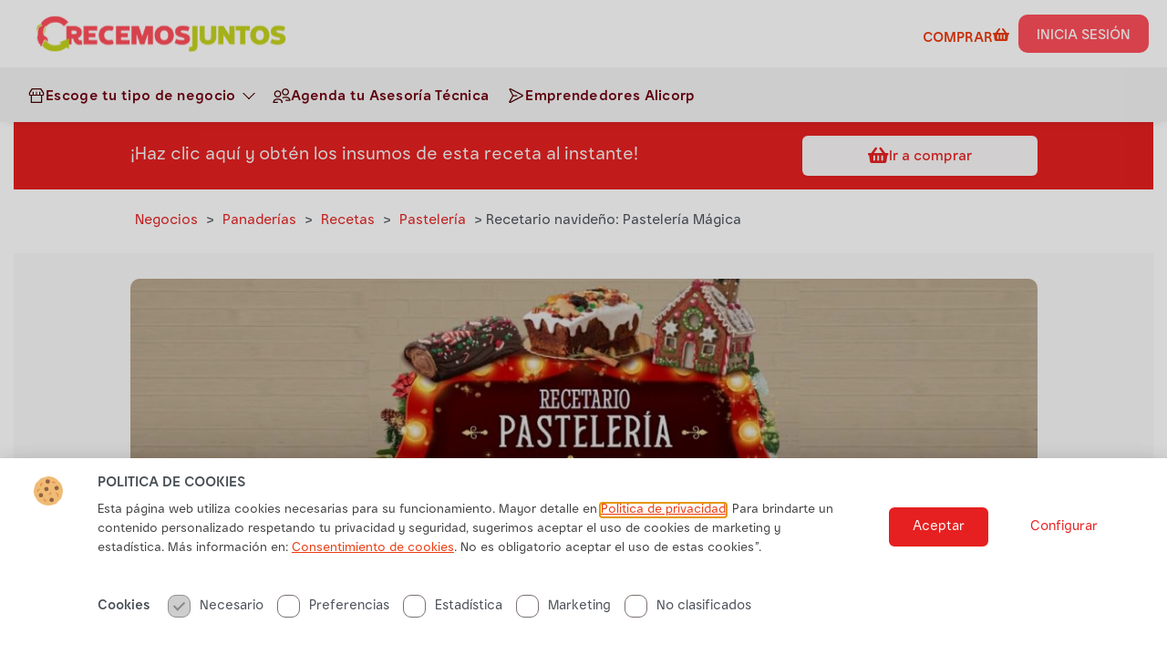

--- FILE ---
content_type: text/html; charset=UTF-8
request_url: https://crecemosjuntos.com.pe/negocios/recetario-navideno-pasteleria-magica/
body_size: 116835
content:
<!DOCTYPE html>
<html lang="es" data-df  data-container="1445" data-xl="2" data-admin-bar="0" class="elementor-kit-9">
<head>
<meta charset="UTF-8">
<script type="text/javascript">
/* <![CDATA[ */
var gform;gform||(document.addEventListener("gform_main_scripts_loaded",function(){gform.scriptsLoaded=!0}),document.addEventListener("gform/theme/scripts_loaded",function(){gform.themeScriptsLoaded=!0}),window.addEventListener("DOMContentLoaded",function(){gform.domLoaded=!0}),gform={domLoaded:!1,scriptsLoaded:!1,themeScriptsLoaded:!1,isFormEditor:()=>"function"==typeof InitializeEditor,callIfLoaded:function(o){return!(!gform.domLoaded||!gform.scriptsLoaded||!gform.themeScriptsLoaded&&!gform.isFormEditor()||(gform.isFormEditor()&&console.warn("The use of gform.initializeOnLoaded() is deprecated in the form editor context and will be removed in Gravity Forms 3.1."),o(),0))},initializeOnLoaded:function(o){gform.callIfLoaded(o)||(document.addEventListener("gform_main_scripts_loaded",()=>{gform.scriptsLoaded=!0,gform.callIfLoaded(o)}),document.addEventListener("gform/theme/scripts_loaded",()=>{gform.themeScriptsLoaded=!0,gform.callIfLoaded(o)}),window.addEventListener("DOMContentLoaded",()=>{gform.domLoaded=!0,gform.callIfLoaded(o)}))},hooks:{action:{},filter:{}},addAction:function(o,r,e,t){gform.addHook("action",o,r,e,t)},addFilter:function(o,r,e,t){gform.addHook("filter",o,r,e,t)},doAction:function(o){gform.doHook("action",o,arguments)},applyFilters:function(o){return gform.doHook("filter",o,arguments)},removeAction:function(o,r){gform.removeHook("action",o,r)},removeFilter:function(o,r,e){gform.removeHook("filter",o,r,e)},addHook:function(o,r,e,t,n){null==gform.hooks[o][r]&&(gform.hooks[o][r]=[]);var d=gform.hooks[o][r];null==n&&(n=r+"_"+d.length),gform.hooks[o][r].push({tag:n,callable:e,priority:t=null==t?10:t})},doHook:function(r,o,e){var t;if(e=Array.prototype.slice.call(e,1),null!=gform.hooks[r][o]&&((o=gform.hooks[r][o]).sort(function(o,r){return o.priority-r.priority}),o.forEach(function(o){"function"!=typeof(t=o.callable)&&(t=window[t]),"action"==r?t.apply(null,e):e[0]=t.apply(null,e)})),"filter"==r)return e[0]},removeHook:function(o,r,t,n){var e;null!=gform.hooks[o][r]&&(e=(e=gform.hooks[o][r]).filter(function(o,r,e){return!!(null!=n&&n!=o.tag||null!=t&&t!=o.priority)}),gform.hooks[o][r]=e)}});
/* ]]> */
</script>

<meta name="viewport" content="width=device-width, initial-scale=1">
<link rel="profile" href="//gmpg.org/xfn/11">
<link rel="pingback" href="https://crecemosjuntos.com.pe/xmlrpc.php">

<meta name='robots' content='index, follow, max-image-preview:large, max-snippet:-1, max-video-preview:-1' />
    <!-- Start VWO Common Smartcode -->
    <script data-jetpack-boost="ignore" type='text/javascript'>
        var _vwo_clicks = 10;
    </script>
    <!-- End VWO Common Smartcode -->
        <!-- Start VWO Async SmartCode -->
    <link rel="preconnect" href="https://dev.visualwebsiteoptimizer.com" />
    <script data-jetpack-boost="ignore" type='text/javascript' id='vwoCode'>
        /* Fix: wp-rocket (application/ld+json) */
        window._vwo_code || (function () {
            var w=window,
            d=document;
            var account_id=814031,
            version=2.2,
            settings_tolerance=2000,
            library_tolerance=2500,
            use_existing_jquery=false,
            platform='web',
            hide_element='body',
            hide_element_style='opacity:0 !important;filter:alpha(opacity=0) !important;background:none !important';
            /* DO NOT EDIT BELOW THIS LINE */
            if(f=!1,v=d.querySelector('#vwoCode'),cc={},-1<d.URL.indexOf('__vwo_disable__')||w._vwo_code)return;try{var e=JSON.parse(localStorage.getItem('_vwo_'+account_id+'_config'));cc=e&&'object'==typeof e?e:{}}catch(e){}function r(t){try{return decodeURIComponent(t)}catch(e){return t}}var s=function(){var e={combination:[],combinationChoose:[],split:[],exclude:[],uuid:null,consent:null,optOut:null},t=d.cookie||'';if(!t)return e;for(var n,i,o=/(?:^|;\s*)(?:(_vis_opt_exp_(\d+)_combi=([^;]*))|(_vis_opt_exp_(\d+)_combi_choose=([^;]*))|(_vis_opt_exp_(\d+)_split=([^:;]*))|(_vis_opt_exp_(\d+)_exclude=[^;]*)|(_vis_opt_out=([^;]*))|(_vwo_global_opt_out=[^;]*)|(_vwo_uuid=([^;]*))|(_vwo_consent=([^;]*)))/g;null!==(n=o.exec(t));)try{n[1]?e.combination.push({id:n[2],value:r(n[3])}):n[4]?e.combinationChoose.push({id:n[5],value:r(n[6])}):n[7]?e.split.push({id:n[8],value:r(n[9])}):n[10]?e.exclude.push({id:n[11]}):n[12]?e.optOut=r(n[13]):n[14]?e.optOut=!0:n[15]?e.uuid=r(n[16]):n[17]&&(i=r(n[18]),e.consent=i&&3<=i.length?i.substring(0,3):null)}catch(e){}return e}();function i(){var e=function(){if(w.VWO&&Array.isArray(w.VWO))for(var e=0;e<w.VWO.length;e++){var t=w.VWO[e];if(Array.isArray(t)&&('setVisitorId'===t[0]||'setSessionId'===t[0]))return!0}return!1}(),t='a='+account_id+'&u='+encodeURIComponent(w._vis_opt_url||d.URL)+'&vn='+version+'&ph=1'+('undefined'!=typeof platform?'&p='+platform:'')+'&st='+w.performance.now();e||((n=function(){var e,t=[],n={},i=w.VWO&&w.VWO.appliedCampaigns||{};for(e in i){var o=i[e]&&i[e].v;o&&(t.push(e+'-'+o+'-1'),n[e]=!0)}if(s&&s.combination)for(var r=0;r<s.combination.length;r++){var a=s.combination[r];n[a.id]||t.push(a.id+'-'+a.value)}return t.join('|')}())&&(t+='&c='+n),(n=function(){var e=[],t={};if(s&&s.combinationChoose)for(var n=0;n<s.combinationChoose.length;n++){var i=s.combinationChoose[n];e.push(i.id+'-'+i.value),t[i.id]=!0}if(s&&s.split)for(var o=0;o<s.split.length;o++)t[(i=s.split[o]).id]||e.push(i.id+'-'+i.value);return e.join('|')}())&&(t+='&cc='+n),(n=function(){var e={},t=[];if(w.VWO&&Array.isArray(w.VWO))for(var n=0;n<w.VWO.length;n++){var i=w.VWO[n];if(Array.isArray(i)&&'setVariation'===i[0]&&i[1]&&Array.isArray(i[1]))for(var o=0;o<i[1].length;o++){var r,a=i[1][o];a&&'object'==typeof a&&(r=a.e,a=a.v,r&&a&&(e[r]=a))}}for(r in e)t.push(r+'-'+e[r]);return t.join('|')}())&&(t+='&sv='+n)),s&&s.optOut&&(t+='&o='+s.optOut);var n=function(){var e=[],t={};if(s&&s.exclude)for(var n=0;n<s.exclude.length;n++){var i=s.exclude[n];t[i.id]||(e.push(i.id),t[i.id]=!0)}return e.join('|')}();return n&&(t+='&e='+n),s&&s.uuid&&(t+='&id='+s.uuid),s&&s.consent&&(t+='&consent='+s.consent),w.name&&-1<w.name.indexOf('_vis_preview')&&(t+='&pM=true'),w.VWO&&w.VWO.ed&&(t+='&ed='+w.VWO.ed),t}code={nonce:v&&v.nonce,use_existing_jquery:function(){return'undefined'!=typeof use_existing_jquery?use_existing_jquery:void 0},library_tolerance:function(){return'undefined'!=typeof library_tolerance?library_tolerance:void 0},settings_tolerance:function(){return cc.sT||settings_tolerance},hide_element_style:function(){return'{'+(cc.hES||hide_element_style)+'}'},hide_element:function(){return performance.getEntriesByName('first-contentful-paint')[0]?'':'string'==typeof cc.hE?cc.hE:hide_element},getVersion:function(){return version},finish:function(e){var t;f||(f=!0,(t=d.getElementById('_vis_opt_path_hides'))&&t.parentNode.removeChild(t),e&&((new Image).src='https://dev.visualwebsiteoptimizer.com/ee.gif?a='+account_id+e))},finished:function(){return f},addScript:function(e){var t=d.createElement('script');t.type='text/javascript',e.src?t.src=e.src:t.text=e.text,v&&t.setAttribute('nonce',v.nonce),d.getElementsByTagName('head')[0].appendChild(t)},load:function(e,t){t=t||{};var n=new XMLHttpRequest;n.open('GET',e,!0),n.withCredentials=!t.dSC,n.responseType=t.responseType||'text',n.onload=function(){if(t.onloadCb)return t.onloadCb(n,e);200===n.status?_vwo_code.addScript({text:n.responseText}):_vwo_code.finish('&e=loading_failure:'+e)},n.onerror=function(){if(t.onerrorCb)return t.onerrorCb(e);_vwo_code.finish('&e=loading_failure:'+e)},n.send()},init:function(){var e,t=this.settings_tolerance();w._vwo_settings_timer=setTimeout(function(){_vwo_code.finish()},t),'body'!==this.hide_element()?(n=d.createElement('style'),e=(t=this.hide_element())?t+this.hide_element_style():'',t=d.getElementsByTagName('head')[0],n.setAttribute('id','_vis_opt_path_hides'),v&&n.setAttribute('nonce',v.nonce),n.setAttribute('type','text/css'),n.styleSheet?n.styleSheet.cssText=e:n.appendChild(d.createTextNode(e)),t.appendChild(n)):(n=d.getElementsByTagName('head')[0],(e=d.createElement('div')).style.cssText='z-index: 2147483647 !important;position: fixed !important;left: 0 !important;top: 0 !important;width: 100% !important;height: 100% !important;background: white !important;',e.setAttribute('id','_vis_opt_path_hides'),e.classList.add('_vis_hide_layer'),n.parentNode.insertBefore(e,n.nextSibling));var n='https://dev.visualwebsiteoptimizer.com/j.php?'+i();-1!==w.location.search.indexOf('_vwo_xhr')?this.addScript({src:n}):this.load(n+'&x=true',{l:1})}};w._vwo_code=code;code.init();})();
    </script>
    <!-- End VWO Async SmartCode -->
    
	<!-- This site is optimized with the Yoast SEO Premium plugin v25.3.1 (Yoast SEO v26.8) - https://yoast.com/product/yoast-seo-premium-wordpress/ -->
	<title>Recetario navideño: Pastelería Mágica | Crecemos Juntos</title>
	<link rel="canonical" href="https://crecemosjuntos.com.pe/negocios/recetario-navideno-pasteleria-magica/" />
	<meta property="og:locale" content="es_ES" />
	<meta property="og:type" content="article" />
	<meta property="og:title" content="Recetario navideño: Pastelería Mágica | Crecemos Juntos" />
	<meta property="og:description" content="¡Prepárate para Navidad con las mejores recetas! Endulza la mesa de tus clientes con bellos postres e incrementa tus ventas con nuevas opciones. En el recetario encontrarás: Tarta Fell Chocolate Merry Christmas Dulce Corona Navideña Strudel de Manzana Mix Galletas Navideñas Cookies Rudolf Keke de Frutos Rojos Torta Navideña Cake Navidad de colores" />
	<meta property="og:url" content="https://crecemosjuntos.com.pe/negocios/recetario-navideno-pasteleria-magica/" />
	<meta property="og:site_name" content="Crecemos Juntos" />
	<meta property="article:publisher" content="https://www.facebook.com/AlicorpSolucionesPeru" />
	<meta property="article:modified_time" content="2024-12-05T19:30:55+00:00" />
	<meta property="og:image" content="https://crecemosjuntos.com.pe/wp-content/uploads/2023/04/Recetario_navideno_Pasteleria_Magica_portada.jpg" />
	<meta property="og:image:width" content="1920" />
	<meta property="og:image:height" content="1080" />
	<meta property="og:image:type" content="image/jpeg" />
	<meta name="twitter:card" content="summary_large_image" />
	<meta name="twitter:label1" content="Tiempo de lectura" />
	<meta name="twitter:data1" content="1 minuto" />
	<script type="application/ld+json" class="yoast-schema-graph">{"@context":"https://schema.org","@graph":[{"@type":"WebPage","@id":"https://crecemosjuntos.com.pe/negocios/recetario-navideno-pasteleria-magica/","url":"https://crecemosjuntos.com.pe/negocios/recetario-navideno-pasteleria-magica/","name":"Recetario navideño: Pastelería Mágica | Crecemos Juntos","isPartOf":{"@id":"https://crecemosjuntos.com.pe/#website"},"primaryImageOfPage":{"@id":"https://crecemosjuntos.com.pe/negocios/recetario-navideno-pasteleria-magica/#primaryimage"},"image":{"@id":"https://crecemosjuntos.com.pe/negocios/recetario-navideno-pasteleria-magica/#primaryimage"},"thumbnailUrl":"https://crecemosjuntos.com.pe/wp-content/uploads/2023/04/Recetario_navideno_Pasteleria_Magica_portada.jpg","datePublished":"2021-09-13T05:00:00+00:00","dateModified":"2024-12-05T19:30:55+00:00","breadcrumb":{"@id":"https://crecemosjuntos.com.pe/negocios/recetario-navideno-pasteleria-magica/#breadcrumb"},"inLanguage":"es","potentialAction":[{"@type":"ReadAction","target":["https://crecemosjuntos.com.pe/negocios/recetario-navideno-pasteleria-magica/"]}]},{"@type":"ImageObject","inLanguage":"es","@id":"https://crecemosjuntos.com.pe/negocios/recetario-navideno-pasteleria-magica/#primaryimage","url":"https://crecemosjuntos.com.pe/wp-content/uploads/2023/04/Recetario_navideno_Pasteleria_Magica_portada.jpg","contentUrl":"https://crecemosjuntos.com.pe/wp-content/uploads/2023/04/Recetario_navideno_Pasteleria_Magica_portada.jpg","width":1920,"height":1080},{"@type":"BreadcrumbList","@id":"https://crecemosjuntos.com.pe/negocios/recetario-navideno-pasteleria-magica/#breadcrumb","itemListElement":[{"@type":"ListItem","position":1,"name":"Negocios","item":"https://crecemosjuntos.com.pe/negocios/"},{"@type":"ListItem","position":2,"name":"Panaderías","item":"https://crecemosjuntos.com.pe/categorias-de-negocios/panaderias/"},{"@type":"ListItem","position":3,"name":"Recetas","item":"https://crecemosjuntos.com.pe/categorias-de-negocios/recetas-panaderias/"},{"@type":"ListItem","position":4,"name":"Pastelería","item":"https://crecemosjuntos.com.pe/categorias-de-negocios/pasteleria-recetas-panaderias/"},{"@type":"ListItem","position":5,"name":"Recetario navideño: Pastelería Mágica"}]},{"@type":"WebSite","@id":"https://crecemosjuntos.com.pe/#website","url":"https://crecemosjuntos.com.pe/","name":"Crecemos Juntos","description":"Capacitación para negocios","publisher":{"@id":"https://crecemosjuntos.com.pe/#organization"},"potentialAction":[{"@type":"SearchAction","target":{"@type":"EntryPoint","urlTemplate":"https://crecemosjuntos.com.pe/?s={search_term_string}"},"query-input":{"@type":"PropertyValueSpecification","valueRequired":true,"valueName":"search_term_string"}}],"inLanguage":"es"},{"@type":"Organization","@id":"https://crecemosjuntos.com.pe/#organization","name":"Crecemos Juntos","url":"https://crecemosjuntos.com.pe/","logo":{"@type":"ImageObject","inLanguage":"es","@id":"https://crecemosjuntos.com.pe/#/schema/logo/image/","url":"https://crecemosjuntos.com.pe/wp-content/uploads/2023/01/CrecemosJuntos-1-1.svg","contentUrl":"https://crecemosjuntos.com.pe/wp-content/uploads/2023/01/CrecemosJuntos-1-1.svg","width":172,"height":66,"caption":"Crecemos Juntos"},"image":{"@id":"https://crecemosjuntos.com.pe/#/schema/logo/image/"},"sameAs":["https://www.facebook.com/AlicorpSolucionesPeru","https://www.youtube.com/channel/UCcUUv7VX-MZ_eCkzYHG7DUw"]}]}</script>
	<!-- / Yoast SEO Premium plugin. -->


<link rel='dns-prefetch' href='//fonts.googleapis.com' />
<link href='//fonts.gstatic.com' crossorigin rel='preconnect' />
<link href='//fonts.googleapis.com' rel='preconnect' />
<link rel="alternate" type="application/rss+xml" title="Crecemos Juntos &raquo; Feed" href="https://crecemosjuntos.com.pe/feed/" />
<link rel="alternate" type="application/rss+xml" title="Crecemos Juntos &raquo; Feed de los comentarios" href="https://crecemosjuntos.com.pe/comments/feed/" />
<link rel="alternate" type="application/rss+xml" title="Crecemos Juntos &raquo; Comentario Recetario navideño: Pastelería Mágica del feed" href="https://crecemosjuntos.com.pe/negocios/recetario-navideno-pasteleria-magica/feed/" />
<link rel="alternate" title="oEmbed (JSON)" type="application/json+oembed" href="https://crecemosjuntos.com.pe/wp-json/oembed/1.0/embed?url=https%3A%2F%2Fcrecemosjuntos.com.pe%2Fnegocios%2Frecetario-navideno-pasteleria-magica%2F" />
<link rel="alternate" title="oEmbed (XML)" type="text/xml+oembed" href="https://crecemosjuntos.com.pe/wp-json/oembed/1.0/embed?url=https%3A%2F%2Fcrecemosjuntos.com.pe%2Fnegocios%2Frecetario-navideno-pasteleria-magica%2F&#038;format=xml" />
<style id='wp-img-auto-sizes-contain-inline-css' type='text/css'>
img:is([sizes=auto i],[sizes^="auto," i]){contain-intrinsic-size:3000px 1500px}
/*# sourceURL=wp-img-auto-sizes-contain-inline-css */
</style>
<link rel='stylesheet' id='wp-block-library-css' href='https://crecemosjuntos.com.pe/wp-includes/css/dist/block-library/style.min.css?ver=6.9' type='text/css' media='all' />
<style id='classic-theme-styles-inline-css' type='text/css'>
/*! This file is auto-generated */
.wp-block-button__link{color:#fff;background-color:#32373c;border-radius:9999px;box-shadow:none;text-decoration:none;padding:calc(.667em + 2px) calc(1.333em + 2px);font-size:1.125em}.wp-block-file__button{background:#32373c;color:#fff;text-decoration:none}
/*# sourceURL=/wp-includes/css/classic-themes.min.css */
</style>
<link rel='stylesheet' id='wp-components-css' href='https://crecemosjuntos.com.pe/wp-includes/css/dist/components/style.min.css?ver=6.9' type='text/css' media='all' />
<link rel='stylesheet' id='wp-preferences-css' href='https://crecemosjuntos.com.pe/wp-includes/css/dist/preferences/style.min.css?ver=6.9' type='text/css' media='all' />
<link rel='stylesheet' id='wp-block-editor-css' href='https://crecemosjuntos.com.pe/wp-includes/css/dist/block-editor/style.min.css?ver=6.9' type='text/css' media='all' />
<link data-minify="1" rel='stylesheet' id='popup-maker-block-library-style-css' href='https://crecemosjuntos.com.pe/wp-content/cache/min/1/wp-content/plugins/popup-maker/dist/packages/block-library-style.css?ver=1769002659' type='text/css' media='all' />
<link data-minify="1" rel='stylesheet' id='jet-engine-frontend-css' href='https://crecemosjuntos.com.pe/wp-content/cache/min/1/wp-content/plugins/jet-engine/assets/css/frontend.css?ver=1769002659' type='text/css' media='all' />
<style id='global-styles-inline-css' type='text/css'>
:root{--wp--preset--aspect-ratio--square: 1;--wp--preset--aspect-ratio--4-3: 4/3;--wp--preset--aspect-ratio--3-4: 3/4;--wp--preset--aspect-ratio--3-2: 3/2;--wp--preset--aspect-ratio--2-3: 2/3;--wp--preset--aspect-ratio--16-9: 16/9;--wp--preset--aspect-ratio--9-16: 9/16;--wp--preset--color--black: #000000;--wp--preset--color--cyan-bluish-gray: #abb8c3;--wp--preset--color--white: #ffffff;--wp--preset--color--pale-pink: #f78da7;--wp--preset--color--vivid-red: #cf2e2e;--wp--preset--color--luminous-vivid-orange: #ff6900;--wp--preset--color--luminous-vivid-amber: #fcb900;--wp--preset--color--light-green-cyan: #7bdcb5;--wp--preset--color--vivid-green-cyan: #00d084;--wp--preset--color--pale-cyan-blue: #8ed1fc;--wp--preset--color--vivid-cyan-blue: #0693e3;--wp--preset--color--vivid-purple: #9b51e0;--wp--preset--gradient--vivid-cyan-blue-to-vivid-purple: linear-gradient(135deg,rgb(6,147,227) 0%,rgb(155,81,224) 100%);--wp--preset--gradient--light-green-cyan-to-vivid-green-cyan: linear-gradient(135deg,rgb(122,220,180) 0%,rgb(0,208,130) 100%);--wp--preset--gradient--luminous-vivid-amber-to-luminous-vivid-orange: linear-gradient(135deg,rgb(252,185,0) 0%,rgb(255,105,0) 100%);--wp--preset--gradient--luminous-vivid-orange-to-vivid-red: linear-gradient(135deg,rgb(255,105,0) 0%,rgb(207,46,46) 100%);--wp--preset--gradient--very-light-gray-to-cyan-bluish-gray: linear-gradient(135deg,rgb(238,238,238) 0%,rgb(169,184,195) 100%);--wp--preset--gradient--cool-to-warm-spectrum: linear-gradient(135deg,rgb(74,234,220) 0%,rgb(151,120,209) 20%,rgb(207,42,186) 40%,rgb(238,44,130) 60%,rgb(251,105,98) 80%,rgb(254,248,76) 100%);--wp--preset--gradient--blush-light-purple: linear-gradient(135deg,rgb(255,206,236) 0%,rgb(152,150,240) 100%);--wp--preset--gradient--blush-bordeaux: linear-gradient(135deg,rgb(254,205,165) 0%,rgb(254,45,45) 50%,rgb(107,0,62) 100%);--wp--preset--gradient--luminous-dusk: linear-gradient(135deg,rgb(255,203,112) 0%,rgb(199,81,192) 50%,rgb(65,88,208) 100%);--wp--preset--gradient--pale-ocean: linear-gradient(135deg,rgb(255,245,203) 0%,rgb(182,227,212) 50%,rgb(51,167,181) 100%);--wp--preset--gradient--electric-grass: linear-gradient(135deg,rgb(202,248,128) 0%,rgb(113,206,126) 100%);--wp--preset--gradient--midnight: linear-gradient(135deg,rgb(2,3,129) 0%,rgb(40,116,252) 100%);--wp--preset--font-size--small: 13px;--wp--preset--font-size--medium: 20px;--wp--preset--font-size--large: 36px;--wp--preset--font-size--x-large: 42px;--wp--preset--spacing--20: 0.44rem;--wp--preset--spacing--30: 0.67rem;--wp--preset--spacing--40: 1rem;--wp--preset--spacing--50: 1.5rem;--wp--preset--spacing--60: 2.25rem;--wp--preset--spacing--70: 3.38rem;--wp--preset--spacing--80: 5.06rem;--wp--preset--shadow--natural: 6px 6px 9px rgba(0, 0, 0, 0.2);--wp--preset--shadow--deep: 12px 12px 50px rgba(0, 0, 0, 0.4);--wp--preset--shadow--sharp: 6px 6px 0px rgba(0, 0, 0, 0.2);--wp--preset--shadow--outlined: 6px 6px 0px -3px rgb(255, 255, 255), 6px 6px rgb(0, 0, 0);--wp--preset--shadow--crisp: 6px 6px 0px rgb(0, 0, 0);}:where(.is-layout-flex){gap: 0.5em;}:where(.is-layout-grid){gap: 0.5em;}body .is-layout-flex{display: flex;}.is-layout-flex{flex-wrap: wrap;align-items: center;}.is-layout-flex > :is(*, div){margin: 0;}body .is-layout-grid{display: grid;}.is-layout-grid > :is(*, div){margin: 0;}:where(.wp-block-columns.is-layout-flex){gap: 2em;}:where(.wp-block-columns.is-layout-grid){gap: 2em;}:where(.wp-block-post-template.is-layout-flex){gap: 1.25em;}:where(.wp-block-post-template.is-layout-grid){gap: 1.25em;}.has-black-color{color: var(--wp--preset--color--black) !important;}.has-cyan-bluish-gray-color{color: var(--wp--preset--color--cyan-bluish-gray) !important;}.has-white-color{color: var(--wp--preset--color--white) !important;}.has-pale-pink-color{color: var(--wp--preset--color--pale-pink) !important;}.has-vivid-red-color{color: var(--wp--preset--color--vivid-red) !important;}.has-luminous-vivid-orange-color{color: var(--wp--preset--color--luminous-vivid-orange) !important;}.has-luminous-vivid-amber-color{color: var(--wp--preset--color--luminous-vivid-amber) !important;}.has-light-green-cyan-color{color: var(--wp--preset--color--light-green-cyan) !important;}.has-vivid-green-cyan-color{color: var(--wp--preset--color--vivid-green-cyan) !important;}.has-pale-cyan-blue-color{color: var(--wp--preset--color--pale-cyan-blue) !important;}.has-vivid-cyan-blue-color{color: var(--wp--preset--color--vivid-cyan-blue) !important;}.has-vivid-purple-color{color: var(--wp--preset--color--vivid-purple) !important;}.has-black-background-color{background-color: var(--wp--preset--color--black) !important;}.has-cyan-bluish-gray-background-color{background-color: var(--wp--preset--color--cyan-bluish-gray) !important;}.has-white-background-color{background-color: var(--wp--preset--color--white) !important;}.has-pale-pink-background-color{background-color: var(--wp--preset--color--pale-pink) !important;}.has-vivid-red-background-color{background-color: var(--wp--preset--color--vivid-red) !important;}.has-luminous-vivid-orange-background-color{background-color: var(--wp--preset--color--luminous-vivid-orange) !important;}.has-luminous-vivid-amber-background-color{background-color: var(--wp--preset--color--luminous-vivid-amber) !important;}.has-light-green-cyan-background-color{background-color: var(--wp--preset--color--light-green-cyan) !important;}.has-vivid-green-cyan-background-color{background-color: var(--wp--preset--color--vivid-green-cyan) !important;}.has-pale-cyan-blue-background-color{background-color: var(--wp--preset--color--pale-cyan-blue) !important;}.has-vivid-cyan-blue-background-color{background-color: var(--wp--preset--color--vivid-cyan-blue) !important;}.has-vivid-purple-background-color{background-color: var(--wp--preset--color--vivid-purple) !important;}.has-black-border-color{border-color: var(--wp--preset--color--black) !important;}.has-cyan-bluish-gray-border-color{border-color: var(--wp--preset--color--cyan-bluish-gray) !important;}.has-white-border-color{border-color: var(--wp--preset--color--white) !important;}.has-pale-pink-border-color{border-color: var(--wp--preset--color--pale-pink) !important;}.has-vivid-red-border-color{border-color: var(--wp--preset--color--vivid-red) !important;}.has-luminous-vivid-orange-border-color{border-color: var(--wp--preset--color--luminous-vivid-orange) !important;}.has-luminous-vivid-amber-border-color{border-color: var(--wp--preset--color--luminous-vivid-amber) !important;}.has-light-green-cyan-border-color{border-color: var(--wp--preset--color--light-green-cyan) !important;}.has-vivid-green-cyan-border-color{border-color: var(--wp--preset--color--vivid-green-cyan) !important;}.has-pale-cyan-blue-border-color{border-color: var(--wp--preset--color--pale-cyan-blue) !important;}.has-vivid-cyan-blue-border-color{border-color: var(--wp--preset--color--vivid-cyan-blue) !important;}.has-vivid-purple-border-color{border-color: var(--wp--preset--color--vivid-purple) !important;}.has-vivid-cyan-blue-to-vivid-purple-gradient-background{background: var(--wp--preset--gradient--vivid-cyan-blue-to-vivid-purple) !important;}.has-light-green-cyan-to-vivid-green-cyan-gradient-background{background: var(--wp--preset--gradient--light-green-cyan-to-vivid-green-cyan) !important;}.has-luminous-vivid-amber-to-luminous-vivid-orange-gradient-background{background: var(--wp--preset--gradient--luminous-vivid-amber-to-luminous-vivid-orange) !important;}.has-luminous-vivid-orange-to-vivid-red-gradient-background{background: var(--wp--preset--gradient--luminous-vivid-orange-to-vivid-red) !important;}.has-very-light-gray-to-cyan-bluish-gray-gradient-background{background: var(--wp--preset--gradient--very-light-gray-to-cyan-bluish-gray) !important;}.has-cool-to-warm-spectrum-gradient-background{background: var(--wp--preset--gradient--cool-to-warm-spectrum) !important;}.has-blush-light-purple-gradient-background{background: var(--wp--preset--gradient--blush-light-purple) !important;}.has-blush-bordeaux-gradient-background{background: var(--wp--preset--gradient--blush-bordeaux) !important;}.has-luminous-dusk-gradient-background{background: var(--wp--preset--gradient--luminous-dusk) !important;}.has-pale-ocean-gradient-background{background: var(--wp--preset--gradient--pale-ocean) !important;}.has-electric-grass-gradient-background{background: var(--wp--preset--gradient--electric-grass) !important;}.has-midnight-gradient-background{background: var(--wp--preset--gradient--midnight) !important;}.has-small-font-size{font-size: var(--wp--preset--font-size--small) !important;}.has-medium-font-size{font-size: var(--wp--preset--font-size--medium) !important;}.has-large-font-size{font-size: var(--wp--preset--font-size--large) !important;}.has-x-large-font-size{font-size: var(--wp--preset--font-size--x-large) !important;}
:where(.wp-block-post-template.is-layout-flex){gap: 1.25em;}:where(.wp-block-post-template.is-layout-grid){gap: 1.25em;}
:where(.wp-block-term-template.is-layout-flex){gap: 1.25em;}:where(.wp-block-term-template.is-layout-grid){gap: 1.25em;}
:where(.wp-block-columns.is-layout-flex){gap: 2em;}:where(.wp-block-columns.is-layout-grid){gap: 2em;}
:root :where(.wp-block-pullquote){font-size: 1.5em;line-height: 1.6;}
/*# sourceURL=global-styles-inline-css */
</style>
<link data-minify="1" rel='stylesheet' id='cookie-law-info-css' href='https://crecemosjuntos.com.pe/wp-content/cache/min/1/wp-content/plugins/cookie-law-info/legacy/public/css/cookie-law-info-public.css?ver=1769002659' type='text/css' media='all' />
<link data-minify="1" rel='stylesheet' id='cookie-law-info-gdpr-css' href='https://crecemosjuntos.com.pe/wp-content/cache/min/1/wp-content/plugins/cookie-law-info/legacy/public/css/cookie-law-info-gdpr.css?ver=1769002659' type='text/css' media='all' />
<link rel='stylesheet' id='hide-admin-bar-based-on-user-roles-css' href='https://crecemosjuntos.com.pe/wp-content/plugins/hide-admin-bar-based-on-user-roles/public/css/hide-admin-bar-based-on-user-roles-public.css?ver=7.0.2' type='text/css' media='all' />
<link data-minify="1" rel='stylesheet' id='jet-popup-frontend-css' href='https://crecemosjuntos.com.pe/wp-content/cache/background-css/1/crecemosjuntos.com.pe/wp-content/cache/min/1/wp-content/plugins/jet-popup/assets/css/jet-popup-frontend.css?ver=1769002659&wpr_t=1769093768' type='text/css' media='all' />
<link rel='stylesheet' id='photoswipe-css' href='https://crecemosjuntos.com.pe/wp-content/cache/background-css/1/crecemosjuntos.com.pe/wp-content/plugins/jet-reviews/assets/lib/photoswipe/css/photoswipe.min.css?ver=3.0.0.1&wpr_t=1769093768' type='text/css' media='all' />
<link data-minify="1" rel='stylesheet' id='jet-reviews-frontend-css' href='https://crecemosjuntos.com.pe/wp-content/cache/min/1/wp-content/plugins/jet-reviews/assets/css/jet-reviews.css?ver=1769002659' type='text/css' media='all' />
<link rel='stylesheet' id='elementor-frontend-css' href='https://crecemosjuntos.com.pe/wp-content/plugins/elementor/assets/css/frontend.min.css?ver=3.34.2' type='text/css' media='all' />
<link data-minify="1" id="rey-hs-css" type="text/css" href="https://crecemosjuntos.com.pe/wp-content/cache/min/1/wp-content/uploads/rey/hs-de4a362ac9.css?ver=1769002659"  rel="stylesheet" media="all"  />
<link id="rey-ds-css" type="text/css" href="https://crecemosjuntos.com.pe/wp-content/uploads/rey/ds-f627a22ace.css?ver=3.1.6.1768917025" data-noptimize="" data-no-optimize="1" data-pagespeed-no-defer="" data-pagespeed-no-transform="" data-minify="1" rel="preload" as="style" onload="this.onload=null;this.rel='stylesheet';" media="all"  />
<noscript><link rel="stylesheet" href="https://crecemosjuntos.com.pe/wp-content/uploads/rey/ds-f627a22ace.css" data-no-minify="1"></noscript>
<link rel='stylesheet' id='widget-heading-css' href='https://crecemosjuntos.com.pe/wp-content/plugins/elementor/assets/css/widget-heading.min.css?ver=3.34.2' type='text/css' media='all' />
<link rel='stylesheet' id='e-popup-css' href='https://crecemosjuntos.com.pe/wp-content/plugins/elementor-pro/assets/css/conditionals/popup.min.css?ver=3.34.0' type='text/css' media='all' />
<link rel='stylesheet' id='widget-pp-gravity-forms-css' href='https://crecemosjuntos.com.pe/wp-content/plugins/powerpack-elements/assets/css/min/widget-gravity-forms.min.css?ver=2.12.14' type='text/css' media='all' />
<link rel='stylesheet' id='widget-image-css' href='https://crecemosjuntos.com.pe/wp-content/plugins/elementor/assets/css/widget-image.min.css?ver=3.34.2' type='text/css' media='all' />
<link rel='stylesheet' id='e-animation-fadeInUp-css' href='https://crecemosjuntos.com.pe/wp-content/plugins/elementor/assets/lib/animations/styles/fadeInUp.min.css?ver=3.34.2' type='text/css' media='all' />
<link rel='stylesheet' id='dce-style-css' href='https://crecemosjuntos.com.pe/wp-content/plugins/dynamic-content-for-elementor/assets/css/style.min.css?ver=3.3.20' type='text/css' media='all' />
<link rel='stylesheet' id='dce-breadcrumbs-css' href='https://crecemosjuntos.com.pe/wp-content/plugins/dynamic-content-for-elementor/assets/css/breadcrumbs.min.css?ver=3.3.20' type='text/css' media='all' />
<link rel='stylesheet' id='widget-video-css' href='https://crecemosjuntos.com.pe/wp-content/plugins/elementor/assets/css/widget-video.min.css?ver=3.34.2' type='text/css' media='all' />
<link rel='stylesheet' id='widget-icon-box-css' href='https://crecemosjuntos.com.pe/wp-content/plugins/elementor/assets/css/widget-icon-box.min.css?ver=3.34.2' type='text/css' media='all' />
<link rel='stylesheet' id='widget-divider-css' href='https://crecemosjuntos.com.pe/wp-content/plugins/elementor/assets/css/widget-divider.min.css?ver=3.34.2' type='text/css' media='all' />
<link rel='stylesheet' id='widget-spacer-css' href='https://crecemosjuntos.com.pe/wp-content/plugins/elementor/assets/css/widget-spacer.min.css?ver=3.34.2' type='text/css' media='all' />
<link rel='stylesheet' id='e-animation-grow-css' href='https://crecemosjuntos.com.pe/wp-content/plugins/elementor/assets/lib/animations/styles/e-animation-grow.min.css?ver=3.34.2' type='text/css' media='all' />
<link data-minify="1" rel='stylesheet' id='elementor-icons-css' href='https://crecemosjuntos.com.pe/wp-content/cache/min/1/wp-content/plugins/elementor/assets/lib/eicons/css/elementor-icons.min.css?ver=1769002659' type='text/css' media='all' />
<link rel='stylesheet' id='elementor-post-9-css' href='https://crecemosjuntos.com.pe/wp-content/uploads/elementor/css/post-9.css?ver=1769002657' type='text/css' media='all' />
<link data-minify="1" rel='stylesheet' id='dashicons-css' href='https://crecemosjuntos.com.pe/wp-content/cache/min/1/wp-includes/css/dashicons.min.css?ver=1769002659' type='text/css' media='all' />
<link data-minify="1" rel='stylesheet' id='jet-tabs-frontend-css' href='https://crecemosjuntos.com.pe/wp-content/cache/background-css/1/crecemosjuntos.com.pe/wp-content/cache/min/1/wp-content/plugins/jet-tabs/assets/css/jet-tabs-frontend.css?ver=1769002659&wpr_t=1769093768' type='text/css' media='all' />
<link data-minify="1" rel='stylesheet' id='jet-tricks-frontend-css' href='https://crecemosjuntos.com.pe/wp-content/cache/min/1/wp-content/plugins/jet-tricks/assets/css/jet-tricks-frontend.css?ver=1769002659' type='text/css' media='all' />
<link rel='stylesheet' id='pp-extensions-css' href='https://crecemosjuntos.com.pe/wp-content/plugins/powerpack-elements/assets/css/min/extensions.min.css?ver=2.12.14' type='text/css' media='all' />
<link rel='stylesheet' id='elementor-post-19346-css' href='https://crecemosjuntos.com.pe/wp-content/uploads/elementor/css/post-19346.css?ver=1769002708' type='text/css' media='all' />
<link rel='stylesheet' id='elementor-post-18456-css' href='https://crecemosjuntos.com.pe/wp-content/uploads/elementor/css/post-18456.css?ver=1769002657' type='text/css' media='all' />
<link rel='stylesheet' id='elementor-post-16831-css' href='https://crecemosjuntos.com.pe/wp-content/uploads/elementor/css/post-16831.css?ver=1769002657' type='text/css' media='all' />
<link rel='stylesheet' id='elementor-post-4386-css' href='https://crecemosjuntos.com.pe/wp-content/uploads/elementor/css/post-4386.css?ver=1769002658' type='text/css' media='all' />
<link rel='stylesheet' id='elementor-post-5756-css' href='https://crecemosjuntos.com.pe/wp-content/uploads/elementor/css/post-5756.css?ver=1769002752' type='text/css' media='all' />
<link rel='stylesheet' id='elementor-post-2018-css' href='https://crecemosjuntos.com.pe/wp-content/uploads/elementor/css/post-2018.css?ver=1769002708' type='text/css' media='all' />
<link rel='stylesheet' id='login-with-ajax-css' href='https://crecemosjuntos.com.pe/wp-content/cache/background-css/1/crecemosjuntos.com.pe/wp-content/plugins/login-with-ajax/templates/login-with-ajax.min.css?ver=4.5.1&wpr_t=1769093768' type='text/css' media='all' />
<link rel='stylesheet' id='cursive-css' href='https://fonts.googleapis.com/css2?family=cursive%3Aital%2Cwght%400%2C300%3B0%2C400%3B0%2C500%3B0%2C600%3B0%2C700%3B1%2C300%3B1%2C400%3B1%2C500%3B1%2C600%3B1%2C700&#038;display=swap&#038;ver=6.9' type='text/css' media='all' />
<link rel='stylesheet' id='poppins-css' href='https://fonts.googleapis.com/css2?family=Poppins%3Aital%2Cwght%400%2C300%3B0%2C400%3B0%2C500%3B0%2C600%3B0%2C700%3B1%2C300%3B1%2C400%3B1%2C500%3B1%2C600%3B1%2C700&#038;display=swap&#038;ver=6.9' type='text/css' media='all' />
<link rel='stylesheet' id='caveat-css' href='https://fonts.googleapis.com/css2?family=Caveat%3Aital%2Cwght%400%2C300%3B0%2C400%3B0%2C500%3B0%2C600%3B0%2C700%3B1%2C300%3B1%2C400%3B1%2C500%3B1%2C600%3B1%2C700&#038;display=swap&#038;ver=6.9' type='text/css' media='all' />
<link rel='stylesheet' id='alicorp-sans-css' href='https://fonts.googleapis.com/css2?family=Alicorp+Sans%3Aital%2Cwght%400%2C300%3B0%2C400%3B0%2C500%3B0%2C600%3B0%2C700%3B1%2C300%3B1%2C400%3B1%2C500%3B1%2C600%3B1%2C700&#038;display=swap&#038;ver=6.9' type='text/css' media='all' />
<link rel='stylesheet' id='elementor-post-9103-css' href='https://crecemosjuntos.com.pe/wp-content/cache/background-css/1/crecemosjuntos.com.pe/wp-content/uploads/elementor/css/post-9103.css?ver=1769002658&wpr_t=1769093768' type='text/css' media='all' />
<link rel='stylesheet' id='dce-dynamic-visibility-css' href='https://crecemosjuntos.com.pe/wp-content/plugins/dynamic-content-for-elementor/assets/css/dynamic-visibility.min.css?ver=3.3.20' type='text/css' media='all' />
<link rel='stylesheet' id='gform_apc_theme-css' href='https://crecemosjuntos.com.pe/wp-content/plugins/gravityformsadvancedpostcreation/assets/css/dist/theme.min.css?ver=1.6.1' type='text/css' media='all' />
<style id='gfimp_global_overrides_css__3-inline-css' type='text/css'>
			.gform_wrapper .gfield.init_pcafe_imgp[class*="pcafe_theme_"] {
			--gfimp-global-color: #0077FF;
			}
		
/*# sourceURL=gfimp_global_overrides_css__3-inline-css */
</style>
<link data-minify="1" rel='stylesheet' id='gform_basic-css' href='https://crecemosjuntos.com.pe/wp-content/cache/background-css/1/crecemosjuntos.com.pe/wp-content/cache/min/1/wp-content/plugins/gravityforms/assets/css/dist/basic.min.css?ver=1769002659&wpr_t=1769093768' type='text/css' media='all' />
<link rel='stylesheet' id='gform_theme_components-css' href='https://crecemosjuntos.com.pe/wp-content/plugins/gravityforms/assets/css/dist/theme-components.min.css?ver=2.9.21' type='text/css' media='all' />
<link rel='stylesheet' id='gform_theme-css' href='https://crecemosjuntos.com.pe/wp-content/cache/background-css/1/crecemosjuntos.com.pe/wp-content/plugins/gravityforms/assets/css/dist/theme.min.css?ver=2.9.21&wpr_t=1769093768' type='text/css' media='all' />
<link rel='stylesheet' id='gravityformschainedselects_gravity_theme-css' href='https://crecemosjuntos.com.pe/wp-content/plugins/gravityformschainedselects/assets/css/dist/theme.min.css?ver=6.9' type='text/css' media='all' />
<link data-minify="1" rel='stylesheet' id='popup-maker-site-css' href='https://crecemosjuntos.com.pe/wp-content/cache/min/1/wp-content/uploads/pum/pum-site-styles.css?ver=1769002659' type='text/css' media='all' />
<link rel='stylesheet' id='code-snippets-site-styles-css' href='https://crecemosjuntos.com.pe/wp-content/cache/background-css/1/crecemosjuntos.com.pe/?code-snippets-css=1&wpr_t=1769093768' type='text/css' media='all' />
<link rel='stylesheet' id='jquery-chosen-css' href='https://crecemosjuntos.com.pe/wp-content/cache/background-css/1/crecemosjuntos.com.pe/wp-content/plugins/jet-search/assets/lib/chosen/chosen.min.css?ver=1.8.7&wpr_t=1769093768' type='text/css' media='all' />
<link data-minify="1" rel='stylesheet' id='jet-search-css' href='https://crecemosjuntos.com.pe/wp-content/cache/min/1/wp-content/plugins/jet-search/assets/css/jet-search.css?ver=1769002659' type='text/css' media='all' />
<link rel='stylesheet' id='elementor-post-18172-css' href='https://crecemosjuntos.com.pe/wp-content/uploads/elementor/css/post-18172.css?ver=1769002658' type='text/css' media='all' />
<link rel="stylesheet" onload="this.onload=null;this.media='all';" media="print"  data-noptimize="" data-no-optimize="1" data-pagespeed-no-defer="" data-pagespeed-no-transform="" data-minify="1" data-no-rel='stylesheet' id='elementor-post-17005-css' href='https://crecemosjuntos.com.pe/wp-content/uploads/elementor/css/post-17005.css?ver=1769002658' type='text/css' data-media='all' />
<noscript><link rel='stylesheet' data-noptimize="" data-no-optimize="1" data-pagespeed-no-defer="" data-pagespeed-no-transform="" data-minify="1" data-id='elementor-post-17005-css' href='https://crecemosjuntos.com.pe/wp-content/uploads/elementor/css/post-17005.css?ver=1769002658' data-type='text/css' data-media='all' />
</noscript><link data-minify="1" rel='stylesheet' id='elementor-gf-local-poppins-css' href='https://crecemosjuntos.com.pe/wp-content/cache/min/1/wp-content/uploads/elementor/google-fonts/css/poppins.css?ver=1769002659' type='text/css' media='all' />
<link data-minify="1" rel='stylesheet' id='elementor-gf-local-inter-css' href='https://crecemosjuntos.com.pe/wp-content/cache/min/1/wp-content/uploads/elementor/google-fonts/css/inter.css?ver=1769002659' type='text/css' media='all' />
<link rel='stylesheet' id='elementor-icons-shared-0-css' href='https://crecemosjuntos.com.pe/wp-content/plugins/elementor/assets/lib/font-awesome/css/fontawesome.min.css?ver=5.15.3' type='text/css' media='all' />
<link data-minify="1" rel='stylesheet' id='elementor-icons-fa-solid-css' href='https://crecemosjuntos.com.pe/wp-content/cache/min/1/wp-content/plugins/elementor/assets/lib/font-awesome/css/solid.min.css?ver=1769002659' type='text/css' media='all' />
<link data-minify="1" rel='stylesheet' id='elementor-icons-fa-regular-css' href='https://crecemosjuntos.com.pe/wp-content/cache/min/1/wp-content/plugins/elementor/assets/lib/font-awesome/css/regular.min.css?ver=1769002660' type='text/css' media='all' />
<link data-minify="1" rel='stylesheet' id='elementor-icons-fa-brands-css' href='https://crecemosjuntos.com.pe/wp-content/cache/min/1/wp-content/plugins/elementor/assets/lib/font-awesome/css/brands.min.css?ver=1769002659' type='text/css' media='all' />
<script type="text/javascript" id="jquery-core-js-extra">
/* <![CDATA[ */
var pp = {"ajax_url":"https://crecemosjuntos.com.pe/wp-admin/admin-ajax.php"};
//# sourceURL=jquery-core-js-extra
/* ]]> */
</script>
<script type="text/javascript" src="https://crecemosjuntos.com.pe/wp-includes/js/jquery/jquery.min.js?ver=3.7.1" id="jquery-core-js"></script>
<script type="text/javascript" src="https://crecemosjuntos.com.pe/wp-includes/js/jquery/jquery-migrate.min.js?ver=3.4.1" id="jquery-migrate-js"></script>
<script type="text/javascript" src="https://crecemosjuntos.com.pe/wp-includes/js/imagesloaded.min.js?ver=6.9" id="imagesLoaded-js"></script>
<script type="text/javascript" id="cookie-law-info-js-extra">
/* <![CDATA[ */
var Cli_Data = {"nn_cookie_ids":[],"cookielist":[],"non_necessary_cookies":[],"ccpaEnabled":"","ccpaRegionBased":"","ccpaBarEnabled":"","strictlyEnabled":["necessary","obligatoire"],"ccpaType":"gdpr","js_blocking":"1","custom_integration":"","triggerDomRefresh":"","secure_cookies":""};
var cli_cookiebar_settings = {"animate_speed_hide":"500","animate_speed_show":"500","background":"#FFF","border":"#b1a6a6c2","border_on":"","button_1_button_colour":"#0a0202","button_1_button_hover":"#080202","button_1_link_colour":"#ec3a0e","button_1_as_button":"1","button_1_new_win":"","button_2_button_colour":"#333","button_2_button_hover":"#292929","button_2_link_colour":"#444","button_2_as_button":"","button_2_hidebar":"","button_3_button_colour":"#dedfe0","button_3_button_hover":"#b2b2b3","button_3_link_colour":"#333333","button_3_as_button":"1","button_3_new_win":"","button_4_button_colour":"#dedfe0","button_4_button_hover":"#b2b2b3","button_4_link_colour":"#333333","button_4_as_button":"1","button_7_button_colour":"#ec3a0e","button_7_button_hover":"#bd2e0b","button_7_link_colour":"#fff","button_7_as_button":"1","button_7_new_win":"","font_family":"inherit","header_fix":"","notify_animate_hide":"1","notify_animate_show":"1","notify_div_id":"#cookie-law-info-bar","notify_position_horizontal":"right","notify_position_vertical":"bottom","scroll_close":"","scroll_close_reload":"","accept_close_reload":"1","reject_close_reload":"1","showagain_tab":"","showagain_background":"#fff","showagain_border":"#000","showagain_div_id":"#cookie-law-info-again","showagain_x_position":"100px","text":"#333333","show_once_yn":"","show_once":"10000","logging_on":"","as_popup":"","popup_overlay":"1","bar_heading_text":"","cookie_bar_as":"banner","popup_showagain_position":"bottom-right","widget_position":"left"};
var log_object = {"ajax_url":"https://crecemosjuntos.com.pe/wp-admin/admin-ajax.php"};
//# sourceURL=cookie-law-info-js-extra
/* ]]> */
</script>
<script type="text/javascript" src="https://crecemosjuntos.com.pe/wp-content/plugins/cookie-law-info/legacy/public/js/cookie-law-info-public.js?ver=3.3.9.1" id="cookie-law-info-js"></script>
<script type="text/javascript" src="https://crecemosjuntos.com.pe/wp-content/plugins/hide-admin-bar-based-on-user-roles/public/js/hide-admin-bar-based-on-user-roles-public.js?ver=7.0.2" id="hide-admin-bar-based-on-user-roles-js"></script>
<script type="text/javascript" id="login-with-ajax-js-extra">
/* <![CDATA[ */
var LWA = {"ajaxurl":"https://crecemosjuntos.com.pe/wp-admin/admin-ajax.php","off":""};
//# sourceURL=login-with-ajax-js-extra
/* ]]> */
</script>
<script type="text/javascript" src="https://crecemosjuntos.com.pe/wp-content/plugins/login-with-ajax/templates/login-with-ajax.min.js?ver=4.5.1" id="login-with-ajax-js"></script>
<script type="text/javascript" src="https://crecemosjuntos.com.pe/wp-content/plugins/login-with-ajax/ajaxify/ajaxify.min.js?ver=4.5.1" id="login-with-ajax-ajaxify-js"></script>
<script type="text/javascript" defer='defer' src="https://crecemosjuntos.com.pe/wp-content/plugins/gravityforms/js/jquery.json.min.js?ver=2.9.21" id="gform_json-js"></script>
<script type="text/javascript" id="gform_gravityforms-js-extra">
/* <![CDATA[ */
var gf_global = {"gf_currency_config":{"name":"D\u00f3lar Americano","symbol_left":"$","symbol_right":"","symbol_padding":"","thousand_separator":",","decimal_separator":".","decimals":2,"code":"USD"},"base_url":"https://crecemosjuntos.com.pe/wp-content/plugins/gravityforms","number_formats":[],"spinnerUrl":"https://crecemosjuntos.com.pe/wp-content/plugins/gravityforms/images/spinner.svg","version_hash":"f8357301cd965cb2d780cf9de0ab400b","strings":{"newRowAdded":"Nueva fila a\u00f1adida.","rowRemoved":"Fila eliminada","formSaved":"Se ha guardado el formulario. El contenido incluye el enlace para volver y completar el formulario."}};
var gform_i18n = {"datepicker":{"days":{"monday":"Lu","tuesday":"Ma","wednesday":"Mi","thursday":"Ju","friday":"Vi","saturday":"Sa","sunday":"Do"},"months":{"january":"Enero","february":"Febrero","march":"Marzo","april":"Abril","may":"Mayo","june":"Junio","july":"Julio","august":"Agosto","september":"Septiembre","october":"Octubre","november":"Noviembre","december":"Diciembre"},"firstDay":1,"iconText":"Elige una fecha"}};
var gf_legacy_multi = {"3":""};
var gform_gravityforms = {"strings":{"invalid_file_extension":"Este tipo de archivo no est\u00e1 permitido. Debe ser uno de los siguientes:","delete_file":"Borrar este archivo","in_progress":"en curso","file_exceeds_limit":"El archivo excede el l\u00edmite de tama\u00f1o","illegal_extension":"Este tipo de archivo no est\u00e1 permitido.","max_reached":"N\u00ba m\u00e1ximo de archivos alcanzado","unknown_error":"Hubo un problema al guardar el archivo en el servidor","currently_uploading":"Por favor espera a que se complete la subida","cancel":"Cancelar","cancel_upload":"Cancelar esta subida","cancelled":"Cancelada","error":"Error","message":"Mensaje"},"vars":{"images_url":"https://crecemosjuntos.com.pe/wp-content/plugins/gravityforms/images"}};
//# sourceURL=gform_gravityforms-js-extra
/* ]]> */
</script>
<script type="text/javascript" defer='defer' src="https://crecemosjuntos.com.pe/wp-content/plugins/gravityforms/js/gravityforms.min.js?ver=2.9.21" id="gform_gravityforms-js"></script>
<script type="text/javascript" defer='defer' src="https://crecemosjuntos.com.pe/wp-content/plugins/gravityforms/js/chosen.jquery.min.js?ver=2.9.21" id="gform_chosen-js"></script>
<script type="text/javascript" defer='defer' src="https://crecemosjuntos.com.pe/wp-content/plugins/gravityforms/assets/js/dist/utils.min.js?ver=380b7a5ec0757c78876bc8a59488f2f3" id="gform_gravityforms_utils-js"></script>
<script type="text/javascript" id="gform_apc_shared-js-extra">
/* <![CDATA[ */
var gform_apc_shared = {"i18n":{"untitledPost":"Untitled","published":"Published","draft":"Draft","columnTitle":"T\u00edtulo","columnStatus":"Estado","columnDate":"Fecha","columnActions":"Actions","previousPage":"Previous Page","previousLabel":"Prev","nextPage":"Next Page","nextLabel":"Next","noPostsFoundMessage":"No Editable Posts Found"},"pagination":{"ajax_url":"https://crecemosjuntos.com.pe/wp-admin/admin-ajax.php","nonce":"e8f74835a2"}};
//# sourceURL=gform_apc_shared-js-extra
/* ]]> */
</script>
<script type="text/javascript" id="gform_chained_selects-js-extra">
/* <![CDATA[ */
var gformChainedSelectData = {"ajaxUrl":"https://crecemosjuntos.com.pe/wp-admin/admin-ajax.php","nonce":"738d0df3cc","spinner":"https://crecemosjuntos.com.pe/wp-content/plugins/gravityforms/images/spinner.svg","strings":{"loading":"Cargando","noOptions":"Sin opciones"}};
//# sourceURL=gform_chained_selects-js-extra
/* ]]> */
</script>
<script type="text/javascript" defer='defer' src="https://crecemosjuntos.com.pe/wp-content/plugins/gravityformschainedselects/js/frontend.min.js?ver=1.8.1" id="gform_chained_selects-js"></script>
<script type="text/javascript" src="https://crecemosjuntos.com.pe/?code-snippets-js-snippets=head&amp;ver=11" id="code-snippets-site-head-js"></script>
<link rel="https://api.w.org/" href="https://crecemosjuntos.com.pe/wp-json/" /><link rel="alternate" title="JSON" type="application/json" href="https://crecemosjuntos.com.pe/wp-json/wp/v2/negocios/7466" /><link rel="EditURI" type="application/rsd+xml" title="RSD" href="https://crecemosjuntos.com.pe/xmlrpc.php?rsd" />
<link rel='shortlink' href='https://crecemosjuntos.com.pe/?p=7466' />

	<script>   // Data Layer
    window.dataLayer = window.dataLayer || [];  
	</script>

	<!-- Google Tag Manager -->
	<script>(function(w,d,s,l,i){w[l]=w[l]||[];w[l].push({'gtm.start':
	new Date().getTime(),event:'gtm.js'});var f=d.getElementsByTagName(s)[0],
	j=d.createElement(s),dl=l!='dataLayer'?'&l='+l:'';j.async=true;j.src=
	'https://www.googletagmanager.com/gtm.js?id='+i+dl;f.parentNode.insertBefore(j,f);
	})(window,document,'script','dataLayer','GTM-5WL8SBM');</script>
	<!-- End Google Tag Manager -->
	<!-- // #3 Extraer Client ID - Dimensiones personalizadas -->
	<script>
		function getCookie(name) {
			var re = new RegExp(name + "=([^;]+)");
			var value = re.exec(document.cookie);
			return (value != null) ? unescape(value[1]) : null;
		}
		function getClientID() {
			try {
				var cookie = getCookie("_ga").split(".");
				return cookie[2] + "." + cookie[3];
			} catch(e) {
				console.log("No Universal Analytics cookie found");
			}
		}
	</script>


	<!-- CLIENT ID -->
	<script type="text/javascript">
		jQuery( function($){
			$( document ).ready(function() {
				
				// #3 Enviar client ID - Dimensiones personalizadas
										// No loggueado
                        window.dataLayer.push({
                            'event': 'sesionNoIniciada',
                            'clientid': getClientID()
                        });
                    			});
		});
	</script>

	<meta name="generator" content="Elementor 3.34.2; features: additional_custom_breakpoints; settings: css_print_method-external, google_font-enabled, font_display-swap">
	 <script type="text/javascript">
		 jQuery( function($){
			 $( document ).ready(function() {
				 $( "#input_1_52" ).click(function() { 
					setTimeout(function() {
						console.log( "cargo despues de 5!" );
						$( "#gform_next_button_1_2" ).click(); 
					}, 500);

				});

			 });
		 });
	 </script>
<!-- Hotjar Tracking Code for Crecemos Juntos -->
<script>
    (function(h,o,t,j,a,r){
        h.hj=h.hj||function(){(h.hj.q=h.hj.q||[]).push(arguments)};
        h._hjSettings={hjid:3907430,hjsv:6};
        a=o.getElementsByTagName('head')[0];
        r=o.createElement('script');r.async=1;
        r.src=t+h._hjSettings.hjid+j+h._hjSettings.hjsv;
        a.appendChild(r);
    })(window,document,'https://static.hotjar.com/c/hotjar-','.js?sv=');
</script>
	<!-- // #3 Extraer Client ID - Dimensiones personalizadas -->
	<script>
		function getCookie(name) {
			var re = new RegExp(name + "=([^;]+)");
			var value = re.exec(document.cookie);
			return (value != null) ? unescape(value[1]) : null;
		}
		function getClientID() {
			try {
				var cookie = getCookie("_ga").split(".");
				return cookie[2] + "." + cookie[3];
			} catch(e) {
				console.log("No Universal Analytics cookie found");
			}
		}
	</script>
<script type="text/javascript">
    (function(c,l,a,r,i,t,y){
        c[a]=c[a]||function(){(c[a].q=c[a].q||[]).push(arguments)};
        t=l.createElement(r);t.async=1;t.src="https://www.clarity.ms/tag/"+i;
        y=l.getElementsByTagName(r)[0];y.parentNode.insertBefore(t,y);
    })(window, document, "clarity", "script", "o4613jr2bh");
</script>
<!-- Meta Pixel Code -->

<script>

!function(f,b,e,v,n,t,s)

{if(f.fbq)return;n=f.fbq=function(){n.callMethod?

n.callMethod.apply(n,arguments):n.queue.push(arguments)};

if(!f._fbq)f._fbq=n;n.push=n;n.loaded=!0;n.version='2.0';

n.queue=[];t=b.createElement(e);t.async=!0;

t.src=v;s=b.getElementsByTagName(e)[0];

s.parentNode.insertBefore(t,s)}(window, document,'script',

'https://connect.facebook.net/en_US/fbevents.js');

fbq('init', '802665315248593');

fbq('track', 'PageView');

</script>

<noscript><img height="1" width="1" style="display:none"

src="https://www.facebook.com/tr?id=802665315248593&ev=PageView&noscript=1"

/></noscript>

<!-- End Meta Pixel Code -->
<!-- Meta Pixel Code -->
<script>
!function(f,b,e,v,n,t,s)
{if(f.fbq)return;n=f.fbq=function(){n.callMethod?
n.callMethod.apply(n,arguments):n.queue.push(arguments)};
if(!f._fbq)f._fbq=n;n.push=n;n.loaded=!0;n.version='2.0';
n.queue=[];t=b.createElement(e);t.async=!0;
t.src=v;s=b.getElementsByTagName(e)[0];
s.parentNode.insertBefore(t,s)}(window, document,'script',
'https://connect.facebook.net/en_US/fbevents.js');
fbq('init', '3950892311892302');
fbq('track', 'PageView');
</script>
<noscript><img height="1" width="1" style="display:none"
src="https://www.facebook.com/tr?id=3950892311892302&ev=PageView&noscript=1"
/></noscript>
<!-- End Meta Pixel Code -->
<link data-minify="1" href="https://crecemosjuntos.com.pe/wp-content/cache/min/1/npm/select2@4.1.0-rc.0/dist/css/select2.min.css?ver=1769002660" rel="stylesheet" />
<script src="https://cdn.jsdelivr.net/npm/select2@4.1.0-rc.0/dist/js/select2.min.js"></script>

<style type="text/css">.recentcomments a{display:inline !important;padding:0 !important;margin:0 !important;}</style><style>@font-face {
	font-family: 'kars extrabold';
	font-display: auto;
	src: url('https://crecemosjuntos.com.pe/wp-content/uploads/2025/08/karst-extrabold.ttf') format('truetype');
}
@font-face {
	font-family: 'kars light';
	font-display: auto;
	src: url('https://crecemosjuntos.com.pe/wp-content/uploads/2025/08/karst-light.ttf') format('truetype');
}
@font-face {
	font-family: 'big noodle';
	font-style: normal;
	font-weight: normal;
	font-display: auto;
	src: url('https://crecemosjuntos.com.pe/wp-content/uploads/2024/11/big_noodle_titling_oblique.ttf') format('truetype');
}
@font-face {
	font-family: 'Flama';
	font-style: normal;
	font-weight: 500;
	font-display: auto;
	src: url('https://crecemosjuntos.com.pe/wp-content/uploads/2024/11/FlamaCondensed-Semibold.ttf') format('truetype');
}
@font-face {
	font-family: 'Flama';
	font-style: normal;
	font-weight: 600;
	font-display: auto;
	src: url('https://crecemosjuntos.com.pe/wp-content/uploads/2024/11/FlamaCondensed-Bold.ttf') format('truetype');
}
@font-face {
	font-family: 'Flama';
	font-style: normal;
	font-weight: 700;
	font-display: auto;
	src: url('https://crecemosjuntos.com.pe/wp-content/uploads/2024/11/FlamaCondensed-Black.ttf') format('truetype');
}
@font-face {
	font-family: 'Isidora Sans';
	font-style: normal;
	font-weight: normal;
	font-display: auto;
	src: url('https://crecemosjuntos.com.pe/wp-content/uploads/2023/11/AnyConv.com__IsidoraSans-SemiBold.eot');
	src: url('https://crecemosjuntos.com.pe/wp-content/uploads/2023/11/AnyConv.com__IsidoraSans-SemiBold.eot?#iefix') format('embedded-opentype'),
		url('https://crecemosjuntos.com.pe/wp-content/uploads/2023/11/AnyConv.com__IsidoraSans-SemiBold.woff2') format('woff2'),
		url('https://crecemosjuntos.com.pe/wp-content/uploads/2023/11/IsidoraSans-SemiBold.woff') format('woff'),
		url('https://crecemosjuntos.com.pe/wp-content/uploads/2023/11/AnyConv.com__IsidoraSans-SemiBold.ttf') format('truetype');
}
@font-face {
	font-family: 'BigSoul';
	font-style: normal;
	font-weight: normal;
	font-display: auto;
	src: url('https://crecemosjuntos.com.pe/wp-content/uploads/2023/10/bigsoul_italic-webfont.woff2') format('woff2'),
		url('https://crecemosjuntos.com.pe/wp-content/uploads/2023/10/bigsoul_italic-webfont.woff') format('woff');
}
@font-face {
	font-family: 'Nailhead Regular';
	font-style: normal;
	font-weight: normal;
	font-display: auto;
	src: url('https://crecemosjuntos.com.pe/wp-content/uploads/2023/08/nailhead_regular-webfont.woff2') format('woff2'),
		url('https://crecemosjuntos.com.pe/wp-content/uploads/2023/08/nailhead_regular-webfont.woff') format('woff');
}
@font-face {
	font-family: 'Alicorp Sans';
	font-style: normal;
	font-weight: 300;
	font-display: auto;
	src: url('https://crecemosjuntos.com.pe/wp-content/uploads/2022/12/AlicorpSans-Light.woff2') format('woff2'),
		url('https://crecemosjuntos.com.pe/wp-content/uploads/2022/12/AlicorpSans-Light.woff') format('woff');
}
@font-face {
	font-family: 'Alicorp Sans';
	font-style: normal;
	font-weight: normal;
	font-display: auto;
	src: url('https://crecemosjuntos.com.pe/wp-content/uploads/2022/12/AlicorpSans-Regular.woff2') format('woff2'),
		url('https://crecemosjuntos.com.pe/wp-content/uploads/2022/12/AlicorpSans-Regular.woff') format('woff');
}
@font-face {
	font-family: 'Alicorp Sans';
	font-style: normal;
	font-weight: 500;
	font-display: auto;
	src: url('https://crecemosjuntos.com.pe/wp-content/uploads/2022/12/AlicorpSans-Medium.woff2') format('woff2'),
		url('https://crecemosjuntos.com.pe/wp-content/uploads/2022/12/AlicorpSans-Medium.woff') format('woff');
}
@font-face {
	font-family: 'Alicorp Sans';
	font-style: normal;
	font-weight: 600;
	font-display: auto;
	src: url('https://crecemosjuntos.com.pe/wp-content/uploads/2022/12/AlicorpSans-SemiBold.woff2') format('woff2'),
		url('https://crecemosjuntos.com.pe/wp-content/uploads/2022/12/AlicorpSans-SemiBold.woff') format('woff');
}
@font-face {
	font-family: 'Alicorp Sans';
	font-style: normal;
	font-weight: 800;
	font-display: auto;
	src: url('https://crecemosjuntos.com.pe/wp-content/uploads/2022/12/AlicorpSans-Bold.woff2') format('woff2'),
		url('https://crecemosjuntos.com.pe/wp-content/uploads/2022/12/AlicorpSans-Bold.woff') format('woff');
}
</style>			<style>
				.e-con.e-parent:nth-of-type(n+4):not(.e-lazyloaded):not(.e-no-lazyload),
				.e-con.e-parent:nth-of-type(n+4):not(.e-lazyloaded):not(.e-no-lazyload) * {
					background-image: none !important;
				}
				@media screen and (max-height: 1024px) {
					.e-con.e-parent:nth-of-type(n+3):not(.e-lazyloaded):not(.e-no-lazyload),
					.e-con.e-parent:nth-of-type(n+3):not(.e-lazyloaded):not(.e-no-lazyload) * {
						background-image: none !important;
					}
				}
				@media screen and (max-height: 640px) {
					.e-con.e-parent:nth-of-type(n+2):not(.e-lazyloaded):not(.e-no-lazyload),
					.e-con.e-parent:nth-of-type(n+2):not(.e-lazyloaded):not(.e-no-lazyload) * {
						background-image: none !important;
					}
				}
			</style>
			<link rel="icon" href="https://crecemosjuntos.com.pe/wp-content/uploads/2023/04/favicon.png" sizes="32x32" />
<link rel="icon" href="https://crecemosjuntos.com.pe/wp-content/uploads/2023/04/favicon.png" sizes="192x192" />
<link rel="apple-touch-icon" href="https://crecemosjuntos.com.pe/wp-content/uploads/2023/04/favicon.png" />
<meta name="msapplication-TileImage" content="https://crecemosjuntos.com.pe/wp-content/uploads/2023/04/favicon.png" />
		<style type="text/css" id="wp-custom-css">
			.ginput_container.ginput_container_website input::-webkit-input-placeholder {
    opacity: 0;
    transition: all 0.2s;
}

.ginput_container.ginput_container_website input:-ms-input-placeholder {
    opacity: 0;
    transition: all 0.2s;
}

.ginput_container.ginput_container_website input::placeholder {
    opacity: 0;
    transition: all 0.2s;
}

.ginput_container.ginput_container_website input:focus::-webkit-input-placeholder {
    opacity: 1;
}

.ginput_container.ginput_container_website input:focus:-ms-input-placeholder {
    opacity: 1;
}

.ginput_container.ginput_container_website input:focus::placeholder {
    opacity: 1;
}


.select2-results__options::-webkit-scrollbar {
    width: 8px;     /* Tamaño del scroll en vertical */
    height: 8px;    /* Tamaño del scroll en horizontal */
}

/* Ponemos un color de fondo y redondeamos las esquinas del thumb */
.select2-results__options::-webkit-scrollbar-thumb {
    background: #E62020;
    border-radius: 4px;
}

/* Cambiamos el fondo y agregamos una sombra cuando esté en hover */
.select2-results__options::-webkit-scrollbar-thumb:hover {
    background: #C9310B;
    box-shadow: 0 0 2px 1px rgba(0, 0, 0, 0.2);
}

/* Cambiamos el fondo cuando esté en active */
.select2-results__options::-webkit-scrollbar-thumb:active {
    background-color: #E62020;
}

/* Ponemos un color de fondo y redondeamos las esquinas del track */
.select2-results__options::-webkit-scrollbar-track {
    background: #e1e1e1;
    border-radius: 4px;
}

/* Cambiamos el fondo cuando esté en active o hover */
.select2-results__options::-webkit-scrollbar-track:hover,
.select2-results__options::-webkit-scrollbar-track:active {
  background: #d4d4d4;
}

/* FILTRO SIN SELECT2 JET*/
.jet-filter-items-scroll::-webkit-scrollbar {
    width: 8px;     /* Tamaño del scroll en vertical */
    height: 8px;    /* Tamaño del scroll en horizontal */
}

/* Ponemos un color de fondo y redondeamos las esquinas del thumb */
.jet-filter-items-scroll::-webkit-scrollbar-thumb {
    background: #E62020;
    border-radius: 4px;
}

/* Cambiamos el fondo y agregamos una sombra cuando esté en hover */
.jet-filter-items-scroll::-webkit-scrollbar-thumb:hover {
    background: #C9310B;
    box-shadow: 0 0 2px 1px rgba(0, 0, 0, 0.2);
}

/* Cambiamos el fondo cuando esté en active */
.jet-filter-items-scroll::-webkit-scrollbar-thumb:active {
    background-color: #E62020;
}

/* Ponemos un color de fondo y redondeamos las esquinas del track */
.jet-filter-items-scroll::-webkit-scrollbar-track {
    background: #e1e1e1;
    border-radius: 4px;
}

/* Cambiamos el fondo cuando esté en active o hover */
.jet-filter-items-scroll::-webkit-scrollbar-track:hover,
.jet-filter-items-scroll::-webkit-scrollbar-track:active {
  background: #d4d4d4;
}		</style>
		<style id="reycore-inline-styles" data-noptimize="" data-no-optimize="1" data-pagespeed-no-defer="" data-pagespeed-no-transform="" data-minify="1">:root{--container-max-width:1445px;--rey-container-spacing:15px;--main-gutter-size:15px;--body-bg-color:#ffffff;--neutral-hue:210;--blog-columns:1;--sidebar-size:27%;--post-align-wide-size:25vw;}@media (min-width: 768px) and (max-width: 1025px){:root{--rey-container-spacing:15px;--main-gutter-size:15px;--blog-columns:1;}}@media (max-width: 767px){:root{--rey-container-spacing:15px;--main-gutter-size:15px;--blog-columns:1;}}:root{--zero-px: 0.001px;} @media (max-width: 1024px) {			:root {				--nav-breakpoint-desktop: none;				--nav-breakpoint-mobile: flex;			}		} :root{--primary-ff:var(--e-global-typography-primary-font-family), "Helvetica Neue", Helvetica, Arial, sans-serif;--secondary-ff:var(--e-global-typography-secondary-font-family), "Helvetica Neue", Helvetica, Arial, sans-serif;--body-font-family: var(--primary-ff);--accent-color:#212529;--accent-hover-color:#000000;--accent-text-color:#fff;} .rey-siteHeader.header-pos--absolute, .rey-siteHeader.header-pos--fixed {z-index:1050}     </style><style id="rey-lazy-bg">.rey-js .elementor-element.rey-lazyBg, .rey-js .elementor-element.rey-lazyBg > .elementor-widget-container, .rey-js .elementor-element.rey-lazyBg > .elementor-widget-wrap { background-image: none !important; }</style><style id="yellow-pencil">
/*
	The following CSS codes are created by the YellowPencil plugin.
	https://yellowpencil.waspthemes.com/
*/
#du_comentarios .jet-reviews-advanced__container{display:-webkit-box;display:-webkit-flex;display:-ms-flexbox;display:flex;-webkit-box-orient: column;-webkit-box-direction: column;-ms-flex-direction: column;flex-direction: column;}.elementor-element-e8637e5 .elementor-widget-container::after{content: "Usa tu RUC o DNI como usuario y contraseña.";color: #470000;font-size: 11px;position: absolute;left: 0;top: 46px;}.gfield_visibility_administrative{position: absolute !important;}#live-chat-widget{display: none !important;}.elementor-8945 .elementor-element.elementor-element-e8637e5 > .elementor-widget-container{margin: 3px !important;}input[type="submit"]:hover{cursor: pointer;}.du_menhide{display: none;}.h5p-memory-reset::after{content: "¡Excelente! Eres un experto en Premezclas Nicolini!";width: 100%;position: absolute;font-size: 18px;left: -90%;font-weight: 600;top: -130%;color: #470000;}dt{color: #470000;}dl.h5p-status{display:-webkit-box;display:-webkit-flex;display:-ms-flexbox;display:flex;-webkit-box-pack: space-evenly;-ms-flex-pack: space-evenly;justify-content: space-evenly;}.h5p-memory-audio-button,.h5p-feedback{display: none;}.h5p-memory-reset{background: #003D9F !important;}.h5p-memory-game .h5p-memory-card .h5p-front:after{display: none !important;}.h5p-feedback.h5p-show{font-size: 18px !important;width: 100%;padding-bottom: 10px;text-align: center;}.h5p-front{background-size: 60% !important;background-position:center !important;background-repeat: no-repeat !important;background-color: white !important;}.ur_modulo1 .du_menfavoritos, .ur_modulo2 .du_menfavoritos, .ur_modulo3 .du_menfavoritos{display: none;}.ur_modulo1 .du_menucursos, .ur_modulo2 .du_menucursos, .ur_modulo3 .du_menucursos{display: list-item;}li.du_menucursos a{background: #470000 !important;padding: 2px 10px 10px 10px !important;color: #fff !important;margin-top: 7px !important;}li.du_menucursos img.rey-customIcon{margin-top: 3px;width: 20px !important;height: unset;max-width: unset !important;margin-bottom: -2px;}body:not(.ur_panaderia):not(.elementor-editor-active) #elementor-popup-modal-9763, body.ur_panaderia.ur_restaurante #elementor-popup-modal-9763:not(.du_popupcross){display:none!important;}body:not(.ur_restaurante):not(.elementor-editor-active) #elementor-popup-modal-9764, body.ur_panaderia.ur_restaurante #elementor-popup-modal-9764:not(.du_popupcross){display:none!important;}body.ur_restaurante.ur_panaderia .du_ocultarcross{display: none;}.du_croosshide{display: none;}body.ur_restaurante.ur_panaderia .du_croosshide{display: block;}.ur_vendedor .dumenu_elignegorepo, .ur_vendedor .dumenu_elignegolava, .ur_vendedor .dumenu_elignegopecu, .ur_vendedor .dumenu_elignegolimp, .ur_vendedor .dumenu_elignegorest, .ur_vendedor .dumenu_elignegopana{display: none;}body.ur_panaderia.ur_restaurante .dumenu_restaurantes, body.ur_panaderia.ur_restaurante .dumenu_panaderias, body.ur_panaderia.ur_limpieza .dumenu_panaderias, body.ur_panaderia.ur_limpieza .dumenu_servlimpieza, body.ur_restaurante.ur_limpieza .dumenu_restaurantes, body.ur_restaurante.ur_limpieza .dumenu_servlimpieza, body.ur_panaderia.ur_restaurante.ur_limpieza .dumenu_restaurantes, body.ur_panaderia.ur_restaurante.ur_limpieza .dumenu_panaderias, body.ur_panaderia.ur_restaurante.ur_limpieza .dumenu_servlimpieza{display: none;}body.ur_panaderia.ur_restaurante .dumenu_elignego, body.ur_panaderia.ur_limpieza .dumenu_elignego, body.ur_restaurante.ur_limpieza .dumenu_elignego, body.ur_panaderia.ur_restaurante.ur_limpieza .dumenu_elignego{display: inherit;display: inherit;}body.ur_restaurante .dumenu_elignego{display: none;}body.ur_restaurante .dumenu_restaurantes, body.ur_restaurante .dumenu_elignegorest{display: inherit;}body.ur_panaderia .dumenu_elignego{display: none;}body.ur_panaderia .dumenu_panaderias, body.ur_panaderia .dumenu_elignegopana{display: inherit;}body.ur_limpieza .dumenu_elignego{display: none;}body.ur_limpieza .dumenu_servlimpieza, body.ur_limpieza .dumenu_elignegolimp{display: inherit;}p.du_termsnames, .du_termfixnames{margin-bottom: 0;font-size: 15px;font-weight: 600;line-height: 1.2;color: #407900;}.reyEl-menu[data-vsubmenus] .menu-item-has-children>a{width: 100%;}.du_fixloginform .lwa-wrapper .lwa-classic-vanilla .grid-container.submit a.lwa-links-remember{display: none !important;font-size: 13px;font-weight: 600;line-height: 1em;color: #ec3a0e !important;transition: all 0.2s !important;}.elementor-widget-theme-post-content a{color: #E62020;}.elementor-widget-theme-post-content a:hover{color: #C9310B;}.du_termfixnames span{padding-right: 5px;}.jet-select .select2-container{width: 100% !important;}.du_fixshareops{display: none;}.du_fixfilters .jet-filter-items-dropdown__label{cursor: pointer;}.du_fixsharing:hover .elementor-button-icon{-webkit-transform: scale(1.05);-ms-transform: scale(1.05);transform: scale(1.05);}.du_fixsharing .elementor-button-icon{transition: all 0.3s;}.du_fixsharing{cursor: pointer;}ul.rey-postSocialShare [data-tooltip-text]::before{background-color: #fff;color: #000;border: 1px solid #E62020;padding: 0.6em 0.9em;min-width: 77px;line-height: 1.2em;-webkit-box-shadow: 0 0 6px -3px #00000069;box-shadow: 0 0 6px -3px #00000069;bottom: unset;top: calc(100% + 1rem);}#du_comentarios .jet-reviews-advanced__header{order: 2;}#du_comentarios .jet-reviews-advanced__reviews{order: 1;}#du_comentarios .jet-reviews-user-data__title{line-height: 1;}#du_comentarios .jet-reviews-field.jet-reviews-points-field.very-high-rating{margin-top: -4px;position: absolute;}#du_comentarios .jet-reviews-advanced__review-comment .jet-reviews-comment-container .jet-reviews-comment-user-name{color: #2F1515;font-size: 14px;font-weight: 700;}#du_comentarios .jet-reviews-advanced__review-comment .jet-reviews-comment-container .jet-reviews-comment-user-details{margin-bottom: 6px;}#du_comentarios .jet-reviews-advanced__review-comment .jet-reviews-comment-reply-list{margin-top: 28px;border-left: 2px dotted #d9d5d4;}#du_comentarios p.jet-reviews-comment-content{margin-bottom: 15px;}#du_comentarios .jet-reviews-advanced__review-comments{padding-left: 15px;border-left: 2px dotted #d9d5d4;}#du_comentarios .jet-reviews-advanced__review{border-bottom: 2px solid #D9D5D4;padding-bottom: 20px;margin-bottom: 30px;}#du_comentarios .jet-reviews-stars-field .jet-reviews-stars--filled i{color: #E62020;}#du_comentarios .jet-reviews-user-data__info{-webkit-box-orient: row;-webkit-box-direction: row;-ms-flex-direction: row;flex-direction: row;}#du_comentarios .jet-new-review-control.jet-new-review-title{display: none;}#du_comentarios .jet-reviews-user-data__summary-rating{margin-left: 10px;}#du_comentarios span.du_tiponegocio{display: none;}#du_comentarios .jet-reviews-user-data__info-row{-webkit-box-orient: column;-webkit-box-direction: column;-ms-flex-direction: column;flex-direction: column;margin-bottom: 0;}#du_comentarios .jet-reviews-field__label{background-color: #FAEFEF;border-radius: 8px;}#du_comentarios .jet-reviews-field__label::before{content: url('https://crecemosjuntos.com.pe/wp-content/uploads/2023/03/star.png');position: absolute;margin-top: 2px;}#du_comentarios .jet-reviews-field__label span{margin-left: 20px;}#du_comentarios .jet-reviews-field__label-after{padding: 8px 15px 4px 15px;font-size: 15px;}#du_comentarios .jet-reviews-button{background-color: #FAEFEF;border-radius: 8px;padding: 5px 10px 0px 10px;border: 2px solid #FAEFEF;}#du_comentarios .jet-reviews-button:hover{border: 2px solid #E62020;}#du_comentarios .du-comment-button{background-color: #E62020;border: 0;width: 100%;margin: 0;-webkit-box-pack: center;-ms-flex-pack: center;justify-content: center;padding-top: 15px;padding-bottom: 10px;}#du_comentarios .du-comment-button:hover{border: 0;}#du_comentarios .du-comment-button .jet-reviews-button__text{color: white;text-align: center;font-size: 16px !important;padding-left: 30px;}#du_comentarios .du-comment-button .jet-reviews-button__text::before{content: url('https://crecemosjuntos.com.pe/wp-content/uploads/2023/03/icono-comentario.png');position: absolute;margin-top: -2px;margin-left: -30px;}#du_comentarios .jet-reviews-advanced .jet-reviews-input{border: 1px solid #766F6F;background-color: #F9F6F6;color: #766F6F;}#du_comentarios .jet-reviews-button.du-btn-reply{border: 2px solid #E62020;}#du_comentarios .jet-reviews-button.du-btn-reply span.jet-reviews-button__text{color: #E62020;}#du_comentarios .jet-reviews-button__icon{margin-top: -6px;}#du_comentarios .jet-reviews-button:not(.du-btn-reply) span.jet-reviews-button__icon{order: 2;margin-right: 0;margin-left: 6px;}#du_comentarios .jet-reviews-button:not(.du-btn-reply) span.jet-reviews-button__text{order: 1;}#du_comentarios p.jet-reviews-advanced__review-content{margin-top: 15px;}#du_comentarios .jet-reviews-comment-actions .jet-reviews-button span.jet-reviews-button__icon{order: 1 !important;margin-right: 6px;margin-left: 0;}#du_comentarios .jet-reviews-comment-actions .jet-reviews-button span.jet-reviews-button__text{order: 2 !important;}.select2-container{margin-top: -2px !important;min-width: 188px !important;}.select2-selection{background-color: transparent !important;border: 1px solid #766F6F !important;border-radius: 8px !important;height: auto !important;padding: 6px 15px 3px !important;}button.select2-selection__clear{display: none;}.select2-selection__placeholder{color: #766F6F !important;}.select2-search{padding: 5px 15px 10px 15px !important;}.select2-search::before{content: url('https://crecemosjuntos.com.pe/wp-content/uploads/2023/03/filter-icon.png');position: absolute;margin-top: 2px;}.select2-search::after{content: 'Filtros';margin-left: 25px;color: #470000;}.select2-search__field{display: none !important;}.select2-dropdown{border: 0 !important;border-radius: 5px !important;-webkit-box-shadow: 0 0 10px -3px rgba(0,0,0,0.2);box-shadow: 0 0 10px -3px rgba(0,0,0,0.2);padding: 0 0 10px 0;overflow: hidden;}.select2-results__option{padding: 14px 10px 8px 50px !important;position: relative;}.select2-container.select2-container--default .select2-results__option[aria-selected=true]{background-color: transparent;color: #E62020;}.select2-container.select2-container--default .select2-results__option{color: #470000;left: 0;line-height: 1.1em;}.select2-container.select2-container--default .select2-results__option:before{content: "";border: 1px solid #E62020;left: 15px;position: absolute;top: calc(50% - 10px);height: 20px;width: 20px;border-radius: 5px;}.select2-container.select2-container--default .select2-results__option[aria-selected=true]:before{background: #E62020;}.select2-container.select2-container--default .select2-results__option:after{content: "";position: absolute;left: 19px;top: calc(50% - 5px);height: 12px;width: 12px;opacity: 0;background-image: var(--wpr-bg-81a47fb3-d412-4585-bffc-4c52a7c61ed7);background-repeat: no-repeat;background-size: contain;}.select2-container.select2-container--default .select2-results__option--selected:after{opacity: 1;}.select2-container--default .select2-results__option--selected{background: transparent;}.select2-container.select2-container--default .select2-results__option[aria-selected=true]:after{opacity: 1;}.select2-container--default .select2-results__option--selected:before{background: #E62020;}.select2-container--default .select2-selection--single .select2-selection__clear{font-size: 19px;margin-top: -4px;color: #470000;}.select2-container--default .select2-selection--single .select2-selection__clear:hover{color: #E62020;}.select2-container.select2-container--default .select2-results__option:first-child{color: #470000 !important;}.select2-container.select2-container--default .select2-results__option:first-child:after{content: "X";background: none;color: #fff;font-size: 12px;top: calc(50% - 8px);left: 20px;font-family: cursive;}.select2-container.select2-container--default .select2-results__option[aria-selected=true]:first-child:before{background: #d1d1d1;}.select2-container.select2-container--default .select2-results__option:first-child:before{border-color: #7a7575;}.select2-container--default .select2-results__option--selected:first-child:before{background: #d1d1d1;}body.admin-bar .rey-offcanvas-wrapper[data-position="left"]{top: var(--admin-bar);}.du_termslist nav.dce-menu.dce-flex-menu.horizontal ul li{margin-right: 10px;}.du_arrowsfix .jet-listing-grid__slider-icon.prev-arrow,.du_arrowsfix .jet-listing-grid__slider-icon.slick-arrow{background: var(--wpr-bg-a6ae9403-0285-4bf8-8a98-d1bf78fc9c1b);width: 54px !important;height: 72px !important;background-size: cover;background-repeat: no-repeat;background-position: center;font-size: 0 !important;}.du_arrowsfix .jet-listing-grid__slider-icon.prev-arrow svg{display: none;}.du_ubicaeventos h3.elementor-icon-box-title{padding-top: 2px;}.du_breadfix a{color: #E62020 !important;}.jet-filters-pagination__item.prev-next.next .jet-filters-pagination__link{background: #e62020;color: #fff !important;transition: all 0.2s;}.jet-filters-pagination__item.prev-next.next .jet-filters-pagination__link:hover{-webkit-transform: scale(1.05);-ms-transform: scale(1.05);transform: scale(1.05);}body:not(.admin-bar) .rey-offcanvas-wrapper[data-position="left"]{top: 0;}.du_corriconsvg .cls-1{fill: #f7faef;}.rey-mainMenu--desktop .depth--0.menu-item-has-children .sub-menu>.menu-item>a span.rey-customIcon{padding: 0;margin-top: -2px;margin-right: 6.4px !important;}.du_mobilemenu .reyEl-menu .reyEl-menu-navWrapper li > ul.sub-menu .menu-item a{font-weight: 400;}.rey-offcanvas-wrapper[data-position="left"][data-close-position="inside"] .rey-offcanvas-close{right: 22px;top: 22px;}.rey-offcanvas-wrapper .rey-offcanvas-close svg{color: #E62020;}body.admin-bar .rey-stickyContent[data-align="top"]{top: var(--admin-bar);}body:not(.admin-bar) .rey-stickyContent[data-align="top"]{top: 0;}div#content{z-index: 0;}.rey-siteHeader{z-index: 1;}.rey-mainMenu--desktop >.menu-item>a>span{margin-top: 7px;}.rey-mainMenu .menu-item-has-children .--submenu-indicator{margin-top: 0px;right: 6px;}.rey-mainMenu--desktop .depth--0.menu-item-has-children.--is-regular .sub-menu>.menu-item>a{border-radius: 7px;}.rey-mainMenu--desktop .depth--0.menu-item-has-children .sub-menu>.menu-item>a:hover{opacity: 0.9;}.rey-mainMenu--desktop .depth--0.menu-item-has-children.--is-regular .sub-menu{padding: 18px;}.rey-mainMenu--desktop .depth--0.menu-item-has-children.--is-regular .sub-menu:before{border-radius: 8px;}.rey-mainMenu .menu-item-has-children:hover .--submenu-indicator{color: #e62020 !important;}.du_centbox .elementor-container .elementor-row{-webkit-box-pack: center;-ms-flex-pack: center;justify-content: center;}.du_ruby.active label{top: 1px;font-size: 12px !important;font-weight: 600 !important;}#input_1_57_1, #input_1_57_2{background-color: #FFFFFF;padding: 20px 9px 9px 9px;text-indent: 6px;border-style: solid;border-width: 1px 1px 1px 1px;border-color: #7A706D;border-radius: 8px 8px 8px 8px;font-family: 'Poppins';height: 50px;width: 100%;}#input_1_57_1_container, #input_1_57_2_container{width: 50%;position: relative;}#input_1_57_1_container{padding-right: 5px;}#input_1_57_2_container{padding-left: 5px;}.gform_confirmation_message img.general.thanksartdu{width: 94px;}#popmake-2570{margin-bottom: 0;left: 0 !important;}.gform_wrapper .gfield_error .gfield_repeater_cell label, .gform_wrapper .gfield_error label, .gform_wrapper .gfield_error legend, .gform_wrapper .gfield_validation_message, .gform_wrapper .validation_message, .gform_wrapper [aria-invalid=true]+label, .gform_wrapper label+[aria-invalid=true]{color: #E20867;}p.thankstitledu{font-family: 'Caveat', cursive;font-size: 44px;color: #470000;margin-bottom: 0;display: inline-block;width: calc(100% - 100px);text-align: left !important;font-size: 28px;color: #470000;font-weight: 700;vertical-align: middle;margin-bottom: 0;padding-left: 12px;font-family: inherit;}.du_popclos .dialog-close-button.dialog-lightbox-close-button i.eicon-close{background: var(--wpr-bg-f6b9ed32-2ee9-4fe0-bb46-afc600196bab);background-repeat: no-repeat;background-size: contain;width: 26px;height: 26px;font-size: 0;transition: all 0.2s;}.du_efecto_scale:hover{scale: 1.05;transition: 0.5s;}.du_popclos .dialog-close-button.dialog-lightbox-close-button i.eicon-close:hover{scale: 1.05;}p.avisolurigancho{grid-column: 1/-1;font-size: 14px;line-height: 1.2;color: #4c4c4c;font-family: 'Poppins';margin-bottom: 0;}a.du_loginsdef{display: block;text-align: center;margin-left: auto;margin-right: auto;width: fit-content;margin-top: 15px;transition: 0.1s all;color: #ec3a0e;font-weight: 600;font-family: "Alicorp Sans", Sans-serif;}a.du_loginsdef:hover{-webkit-transform: scale(1.05);-ms-transform: scale(1.05);transform: scale(1.05);}.gform_page_footer.top_label{padding-bottom: 0 !important;}.gform_wrapper.gravity-theme .dutipodocumento.gfield label:hover, .gform_wrapper.gravity-theme .dutipodocumento.gfield .gfield-choice-input:checked + label{border-color: #ec3a0e;color: #ec3a0e;}.dutipodocumento.gfield legend.gfield_label{font-size: 17px !important;font-weight: 400 !important;margin-bottom: 10px !important;font-family: 'Poppins';color: #013243;text-transform: none !important;}.du_corpads{line-height: 1;}.gform_wrapper.gravity-theme .dutipodocumento.gfield label{position: relative !important;max-width: unset;left: unset;top: unset;cursor: pointer;border: 2px solid #cfcfcf;border-radius: 15px;padding: 8px 12px 7px;margin-bottom: 15px !important;font-weight: 600 !important;transition: all 0.2s;font-size: 14px !important;font-family: 'Poppins';color: #013243;position: relative;top: unset;left: unset;pointer-events: all;margin-bottom: 0 !important;}.gform_wrapper.gravity-theme .dutipodocumento.gfield input{-moz-appearance: none;-o-appearance: none;appearance: none;display: none !important;}.gform_wrapper.gravity-theme .dutipodocumento.gfield .gchoice{display: inline;}.du_selector select{padding-top: 19px !important;}.gfield.invalid label.gfield_label{color: #e20867;}.pp-gravity-form .gfield.valid .gfield_description.validation_message.gfield_validation_message{display: none !important;}.gform_wrapper .gfield_validation_message, .gform_wrapper .validation_message{border: none;background: none;padding: 0 0 0 5px !important;color: #E20867;margin-top: 8px;display: inline-block !important;font-family: 'Poppins' !important;font-size: 14px !important;}.gfield.valid label.gfield_label{color: #0e9069;}.gfield{position: relative;}.gfield label{position: absolute;top: 13px;left: 15px;color: #757575;transition: .1s all linear;pointer-events: none;font-weight: 400 !important;font-family: 'Poppins';z-index: 1;}.gfield.active label{top: 1px;font-size: 12px !important;font-weight: 600 !important;}.gfield.active input{padding-top: 20px !important;}.gfield.valid input{color: #0e9069;}.gfield.invalid input{color: #e20867;}span.du_customerror{color: #E20867;margin-top: 8px;display: inline-block;padding-left: 5px;font-family: 'Poppins';font-size: 14px;}input.valid{border-color: #0E9069 !important;border-width: 2px !important;background-image: var(--wpr-bg-df24f3d4-7856-483c-a008-7b9346524d3d) !important;background-size: 20px !important;background-position: 97% 50% !important;background-repeat: no-repeat !important;}input.invalid{border-color: #E20867 !important;border-width: 2px !important;background-image: var(--wpr-bg-33c8d6ee-6446-4243-9cb7-c81ad16b6a55) !important;background-size: 17px !important;background-position: 97% 50% !important;background-repeat: no-repeat !important;}.du_checkbox label{width: calc(100% - 10px);display: inline-block !important;line-height: 1.5;padding-left: 28px;position: relative;font-family: 'Poppins';color: #013243;margin-bottom: 0 !important;font-size: 15px !important;top: unset;left: unset;pointer-events: all;}a.gobackdu{display: block;margin-left: auto;margin-right: auto;background: #EC3A0E;color: #fff !important;border-radius: 8px;text-align: center;max-width: 250px;height: 48px;line-height: 48px;margin-top: 68px;transition: all 0.2s;font-family: 'Poppins';}.pum-container.popmake:focus-visible{outline: none;}.pum-theme-content-only .pum-content + .pum-close{background: var(--wpr-bg-03e82068-5fe7-4f14-b48f-3b1f9f88c8eb);padding: 0;transition: all 0.2s;background-repeat: no-repeat;background-size: contain;background-position: center;font-size: 0;height: 20px;width: 20px;border-radius: 0;top: 25px;right: 25px;transition: all 0.2s;}.pum-theme-content-only .pum-content + .pum-close:hover{background: var(--wpr-bg-810fcf7f-a812-4e26-91eb-f912d8404169);}.pum-theme-content-only .pum-content + .pum-close:focus{outline: none;}a.gobackdu:hover{background: #c9310b;}p.thankssubtdu{font-size: 19px;font-weight: 600;font-family: 'Poppins';color: #013243;}p.thanksdescdu{line-height: 1.5;font-family: 'Poppins';color: #013243;}.gform_confirmation_message img.thanksartdu{display: block;margin-left: auto;margin-right: auto;width: 272px;width: 82px;display: inline-block;}.gform_wrapper.gravity-theme .duclass .gf_step_number{font-size: 0;height: 8px;width: 100% !important;line-height: 19px;border: none;color: #1f1f1f;background: #e8e8e8;display: block;}a.termpic{position: absolute;right: 0;top: 0;}a.termpic img{width: 32px;transition: all 0.2s;}a.termpic:hover img{-webkit-filter: brightness(0.5);filter: brightness(0.5);-webkit-transform: scale(1.05);-ms-transform: scale(1.05);transform: scale(1.05);}.dutipodocumento .ginput_container.ginput_container_select:before{content: ">";-webkit-transform: rotate(90deg);-ms-transform: rotate(90deg);transform: rotate(90deg);position: absolute;right: 14%;top: calc(50% - 15px);font-size: 20px;pointer-events: none;transition: all 0.2s;font-family: 'Poppins';}.dutipodocumento .ginput_container.ginput_container_select{position: relative;}.dutipodocumento .ginput_container.ginput_container_select .gfield_select{transition: all 0.2s;outline: #3330 solid 2px;}.dutipodocumento .ginput_container.ginput_container_select .gfield_select:hover, .dutipodocumento .ginput_container.ginput_container_select .gfield_select:focus-visible{outline: #ec3a0e auto 2px;border-color: transparent !important;}.dutipodocumento .ginput_container.ginput_container_select:hover:before{color: #ec3a0e;}.dudocnumero + .spacer.gfield{display: none;}.dugironegocio{margin-top: -4px !important;}.dugironegocio input{-moz-appearance: none;-o-appearance: none;appearance: none;display: none !important;}.duclass .gform_page_footer.top_label .button{cursor: pointer;}.duclass .gform_page_footer.top_label .gform_next_button.button:hover{background: #c9310b;}.dugironegocio .gfield-choice-input + label{cursor: pointer;border: 2px solid #cfcfcf;border-radius: 15px;padding: 8px 12px 7px;margin-bottom: 15px !important;font-weight: 600 !important;transition: all 0.2s;font-size: 14px !important;font-family: 'Poppins';color: #013243;position: relative;top: unset;left: unset;pointer-events: all;}.dugironegocio .gchoice{display: inline;}.dugironegocio .gfield-choice-input+label:hover, .dugironegocio .gfield-choice-input:checked + label{border-color: #ec3a0e;color: #ec3a0e;}.dutipodenegocios.dugironegocio .gfield-choice-input+label:hover, .dutipodenegocios.dugironegocio .gfield-choice-input:checked + label{background: #e9e8e8;}.dugironegocio legend.gfield_label{font-size: 17px !important;font-weight: 400 !important;margin-bottom: 22px !important;font-family: 'Poppins';color: #013243;text-transform: none !important;}.duclass .gform_page_footer.top_label .gform_previous_button.button{margin-bottom: 5px;font-weight: 500;position: absolute;top: -11px;left: 0;background: no-repeat;padding: 0;font-size: 0;height: 20px;width: 22px;background-image: var(--wpr-bg-dc5f6371-47d4-4920-a0db-8986520b3e59);background-size: contain;background-position: center;}.duclass .gform_page_footer.top_label .gform_previous_button.button:hover{background-image: var(--wpr-bg-7001f2ac-60e2-4cfe-ae62-8c8b6ce69927);}.gform_wrapper.gravity-theme .gf_step{width: 33.3333%;margin: 0 !important;padding: 0 3px;}.duclass_wrapper.gform_wrapper.gravity-theme .gf_step_completed .gf_step_number:before{display: none !important;}p.marcapasos{color: #000;font-family: 'Poppins';margin-top: 32px;}.gform_wrapper.gravity-theme .gf_step_completed .gf_step_number:after{display: none !important;}.gform_wrapper.gravity-theme .duclass .gf_step_active .gf_step_number{font-weight: 800;background: #e8e8e8;color: #fff;background: -webkit-linear-gradient(right, #e8e8e8 0%, #e8e8e8 70%, rgba(0,100,209,1) 70%);background: -o-linear-gradient(right, #e8e8e8 0%, #e8e8e8 70%, rgba(0,100,209,1) 70%);background:-webkit-linear-gradient(right, #e8e8e8 0%, #e8e8e8 70%, rgba(0,100,209,1) 70%);background:-o-linear-gradient(right, #e8e8e8 0%, #e8e8e8 70%, rgba(0,100,209,1) 70%);background:linear-gradient( 270deg, #e8e8e8 0%, #e8e8e8 70%, rgba(0,100,209,1) 70%);}.gform_wrapper.gravity-theme .duclass .gf_step_label{display: none;}.gform_wrapper.gravity-theme .duclass .gf_step_completed .gf_step_number{background: #0064d1;}.gform_wrapper.gravity-theme .gf_page_steps{padding-bottom: 8px;border-bottom: none !important;}.du_checkbox input[type="checkbox"]{display: none !important;}input[type="checkbox"] + label:before{content: "";display: inline-block;width: 19px;height: 19px;margin: -1px 10px 0 0;vertical-align: middle;cursor: pointer;border-radius: 6px;border: 1px solid #333;color: transparent;text-align: center;line-height: 19px;transition: all 0.2s;position: absolute;left: 0;top: 4px;}.duubicame button.gfgeo-locator-button{background: none;border: none;font-weight: 600;color: #ec3a0e;margin-left: auto;margin-right: auto;cursor: pointer;transition: all 0.2s;margin-bottom: 5px;font-family: 'Poppins';}.duubicame button.gfgeo-locator-button:before{content: "";background: var(--wpr-bg-6a27a3b6-b43e-4e4d-b458-3bf44661c025);height: 28px;width: 28px;background-size: contain;background-repeat: no-repeat;background-position: center;margin-right: 10px;}.dumapa .gfield_label{font-size: 17px !important;margin-bottom: 16px !important;font-weight: 400 !important;font-family: 'Poppins';color: #013243;position: relative;top: unset;left: unset;pointer-events: all;}body .dumapa .gfgeo-map-wrapper{border: none;padding: 0;}body .dumapa .gfgeo-map-wrapper .gfgeo-map{border-radius: 8px;border: 1px solid #d9d9d9;}.duubicame button.gfgeo-locator-button:hover{-webkit-transform: scale(1.03);-ms-transform: scale(1.03);transform: scale(1.03);}.dudireccion{margin-bottom: 8px;}.dumapa{margin-bottom: 12px;}.duterms, .dutratardatos{margin-bottom: -10px !important;}input[type="checkbox"]:checked + label:before{color: #ffffff !important;border: 1px solid #EC3A0E;background-color: #EC3A0E;background-image: var(--wpr-bg-ecfdee6f-a8ac-4bc3-8922-d8eda901f90a);background-size: 13px;background-position: center;background-repeat: no-repeat;}.duterms .gfield_required_asterisk{display: none;}.pp-gravity-form-button-full-width .gform_wrapper .gform_page_footer input[type=submit]{background: #0064D1;border-radius: 8px;margin-top: 0;font-family: 'Poppins';height: 50px;background: #0064D1;border-radius: 8px;margin-top: 0;font-family: 'Poppins';height: 50px;}.pp-gravity-form-button-full-width .gform_wrapper .gform_page_footer input[type=submit]:hover{background: #044b99;background: #044b99;}.duclass p.dutitupaso{font-size: 25px;font-weight: 700;margin-bottom: 13px;line-height: 1.2;color: #470000;font-family: 'Poppins';}.duclass p.dusubtipaso{font-size: 17px;margin-bottom: 10px;color: #470000;font-family: 'Poppins';}.duclass_wrapper p.gform_required_legend{display: none;}.duclass .gform_page_footer.top_label .gform_next_button.button{width: 100%;border-radius: 8px;background: #EC3A0E;font-family: 'Poppins';height: 50px;}.popmake .gform_wrapper.gravity-theme .gfield input.large, .popmake .gform_wrapper.gravity-theme .gfield select.large{font-family: 'Poppins';height: 50px;}#gf_step_1_1{display: none;}.duoculto{display: none;}.popmake .gfgeo-address-field::-webkit-input-placeholder{font-size: 0;}.popmake .gfgeo-address-field:-ms-input-placeholder{font-size: 0;}.popmake .gfgeo-address-field::placeholder{font-size: 0;}.du_popregistro:not(.duhead).invalid{pointer-events: none;}.du_popregistro:not(.duhead).invalid a.elementor-button{opacity: 0.5;}.gform_wrapper .gform_validation_errors{display: none;}span.campobligatorio{color: #c02b0a;display: inline-block;font-size: 13.008px;padding-left: 0.125em;}.popmake #input_1_11::placeholder{font-size: 0;}.du_lavico a > img{width: 22px;}.du_lavico a{cursor: pointer;border: 2px solid #cfcfcf;border-radius: 15px;padding: 8px 12px 7px;margin-bottom: 15px !important;font-weight: 600 !important;transition: all 0.2s;font-size: 14px !important;font-family: 'Poppins';color: #013243;position: relative;top: unset;left: unset;pointer-events: all;display: inline-block;}.du_lavico{margin-top: -17px;}.du_lavico a:hover{border-color: #ec3a0e;color: #ec3a0e;padding-right: 27px;}.du_lavico span img{width: 16px;display: inline;opacity: 0;visibility: hidden;position: absolute;right: 0;top: calc(50% - 8px);transition: all 0.2s;}.du_lavico a:hover span img{opacity: 1;visibility: visible;right: 6px;}.duterms label.gfield_consent_label, .ducookies label.gfield_consent_label, .dutratardatos label.gfield_consent_label{width: calc(100% - 10px);display: inline-block;line-height: 1.5;padding-left: 28px;position: relative;font-family: 'Poppins';color: #013243;margin-bottom: 0;font-size: 15px !important;top: unset;left: unset;pointer-events: all;font-weight: 400 !important;padding-right: 45px;}.du_boxmainservice{background: #f7f7f7;border-radius: 10px;display: block;position: relative;font-family: "Alicorp Sans", Sans-serif;padding: 15px;border: 1px solid #3330;transition: all 0.3s;}p.du_clienteinsuma{font-size: 15px;line-height: 1.4;margin-bottom: 0;}.du_confirmamainbox img.duwappbut:hover{-webkit-filter: contrast(0.9);filter: contrast(0.9);}.du_confirmamainbox img.duwappbut{transition: all 0.2s;}.du_confirmamainbox{display: -webkit-box;display: -webkit-flex;display: -ms-flexbox;display:-webkit-box;display:-webkit-flex;display:-ms-flexbox;display:flex;position: relative;-ms-flex-wrap: wrap;flex-wrap: wrap;max-width: 348px;margin-left: auto;margin-right: auto;}.du_conmainbox1, .du_conmainbox2{display: inline-block;width: 100%;}.du_mibancoconfirm{background: #ffff;border: 1px solid #d5d5d5;padding: 20px;border-radius: 12px;margin-bottom: 28px;}.du_confirmamainbox p.du_titmb{font-size: 16px;font-weight: 600;color: #470000;line-height: 1.2em;margin-bottom: 10px;}.du_confirmamainbox p.du_subtitmb{font-size: 15px;font-weight: 400;color: #470000;line-height: 1.2em;}.du_confirmamainbox a.du_butmb{color: #ec3a0e !important;line-height: 1.2em;font-weight: 600;font-size: 16px;}.du_confirmamainbox p.thankstitledu, .du_confirmamainbox .dublue{text-align: left !important;}.du_confirmamainbox img.duwappbut.aligncenter, .du_confirmamainbox p.dudesqui{margin-left: 0;text-align: left !important;}.du_boxmainservice:hover{border: 1px solid #ec3a0e47;}.du_wssapcall{display: -webkit-box;display: -webkit-flex;display: -ms-flexbox;display:-webkit-box;display:-webkit-flex;display:-ms-flexbox;display:flex;-webkit-box-orient: row;-webkit-box-direction: row;-ms-flex-direction: row;flex-direction: row;-ms-flex-wrap: wrap;flex-wrap: wrap;width: 100%;}.du_felxcol{display: -webkit-box;display: -webkit-flex;display: -ms-flexbox;display:-webkit-box;display:-webkit-flex;display:-ms-flexbox;display:flex;-webkit-box-orient: column;-webkit-box-direction: column;-ms-flex-direction: column;flex-direction: column;-ms-flex-preferred-size: 100%;flex-basis: 100%;-webkit-box-flex: 1;-ms-flex: 1;flex: 1;}.du_textmod a{font-family: "Alicorp Sans", Sans-serif;font-size: 15px;font-weight: 500;color: #ec3a0e;transition: all 0.2s;}.du_textmod a:hover{color: #c9310b;}.du_tithelper{font-family: "Alicorp Sans", Sans-serif;font-size: 16px;font-weight: 500;color: #470000;text-align: center;}.du_selecservicios .gfield_label{font-family: "Alicorp Sans", Sans-serif !important;font-size: 16px !important;font-weight: 500 !important;color: #470000 !important;text-align: center;text-transform: none !important;}div#gform_fields_2_2{max-width: 325px;margin-left: auto;margin-right: auto;}div#gfield_description_2_22{font-size: 13px;line-height: 1.4em;color: #7A706D;}input#input_2_22{transition: all 0.2s;}#gform_submit_button_2{background: #EC3A0E;margin-left: auto;margin-right: auto;display: block;width: 192px;font-family: "Alicorp Sans", Sans-serif;font-size: 15px;font-weight: 500;}#gform_submit_button_2:hover{background: #c9310b;}p.du_ttle{color: #004c9f;font-family: "Alicorp Sans", Sans-serif;font-size: 27px;font-weight: 600;}#gform_next_button_2_2{margin-left: auto;margin-right: auto;display: block;margin-top: 32px;width: 192px;font-family: "Alicorp Sans", Sans-serif;font-size: 15px;font-weight: 500;}.du_selecservicios input[type="checkbox"]:checked + label .du_boxmainservice{border: 2px solid #ec3a0e;}div#gform_2_validation_container{display: none;}div#validation_message_2_38{text-align: center;margin-top: 20px;}.du_selecservicios .gchoice{display: inline-block;width: 33.3333%;position: relative;pointer-events: none;vertical-align: top;}.du_butbu{font-family: "Alicorp Sans", Sans-serif;font-size: 15px;font-weight: 500;color: #E62020;padding-left: 3px;line-height: 1.4;cursor: pointer;margin-top: 15px;}.du_butbu:after{content: "";position: relative;display: inline-block;height: 12px;width: 15px;background: var(--wpr-bg-eb941e98-3c2d-4a02-93ec-3f2de7a81433);background-repeat: no-repeat;background-position: center;background-size: contain;margin-left: 8px;vertical-align: middle;}.du_butbu.closer:after{-webkit-transform: rotate(180deg);-ms-transform: rotate(180deg);transform: rotate(180deg);}.du_choiceboxer{cursor: pointer;}.du_details{display: none;}.du_boxmainservcheck{margin-bottom: 18px;}.du_onedetail:not(:last-child){margin-bottom: 10px;}.du_selecservicios input[type="checkbox"] + label:before{z-index: 9;left: unset;right: 0;top: 10px;width: 24px;height: 24px;border-radius: 8px;background-color: #fff;}.du_selecservicios input[type="checkbox"]:checked + label:before{color: #ffffff !important;border: 1px solid #EC3A0E;background-color: #EC3A0E !important;background-image: url(https://peru.insuma.com.pe/wp-content/uploads/2021/12/marca-de-verificacion.png);background-size: 13px;background-position: center;background-repeat: no-repeat;}.du_selecservicios label{display: block;position: relative;pointer-events: all;}.du_selecservicios .gfield-choice-input{z-index: 999;position: relative;}span.du_servname{font-size: 16px;font-weight: 600;color: #470000;display: block;line-height: 1.4em;margin-bottom: 5px;}span.du_servdesc{font-size: 16px;font-weight: 400;color: #470000;display: block;line-height: 1.3em;}.du_onedetail{background: #fff;border-radius: 8px;padding: 10px;display: -webkit-box;display: -webkit-flex;display: -ms-flexbox;display:-webkit-box;display:-webkit-flex;display:-ms-flexbox;display:flex;}span.du_detailimg{width: 48px;font-size: 22px;max-width: 30px;}span.du_detaildesc{color: #004c9f;line-height: 1.4em;font-size: 14px;padding-left: 10px;}img.menuiconegoc{width: 18px;margin-right: 6px;}.dutipodenegocios.dugironegocio .gfield-choice-input + label{background: #FAF8F7;border: none;padding: 18px;font-size: 17px !important;width: 100% !important;color: #7A706D;max-width: 100%;margin: 0 0 15px !important;}.dutipodenegocios img.menuiconegoc{margin-right: 16px;width: 25px;}.dutipodenegocios #label_3_52_2 img.menuiconegoc{width: 22px;margin-right: 19px;}.dutipodenegocios #label_3_52_1 img.menuiconegoc{width: 29px;margin-left: -4px;}.du_headerthanks{display: block;position: relative;vertical-align: middle;margin-bottom: 20px;}.du_box{display: -webkit-box;display: -webkit-flex;display: -ms-flexbox;display:-webkit-box;display:-webkit-flex;display:-ms-flexbox;display:flex;-webkit-box-align: center;-ms-flex-align: center;align-items: center;gap: 20px;position: relative;background: #FFF2F2;border-radius: 2px;margin-bottom: 10px;padding: 15px 20px;}p.du_boxdesc{color: #470000;font-size: 18px;font-weight: 400;margin-bottom: 0;margin-top: 8px;}.du_boxico_whatsapp{width: 90px;}.du_boxico_carrito{width: 75px;}.du_boxico_persona{width: 75px;}.du_boxbox{width: calc(100% - 100px);display: inline-block;}p.thankstitledu span{display: block;font-weight: 300;font-size: 19px;}.du_thanks2 p.thankstitledu{width: 100%;}.goback_du{display: block;background: #EC3A0E;color: #fff !important;border-radius: 8px;text-align: center;height: 60px;line-height: 60px;margin-top: 32px;transition: all 0.2s;font-family: 'Poppins';}a.goback_du.pum-close:HOVER{background: #d53711;}a.goback_du.du_goback_inferior.pum-close:hover{background: #ec3a0e26;}.du_goback_inferior{margin-top: 15px;background: #FFF2F2;color: #EC3A0e !important;border: 2px solid;border-color: #ec3a0e;transition: all 0.2s;font-weight: 700;}.du_boxasesor{background: #F2F7FF !important;}.du_img_form_provincias{width: 200px !important;}.du_headerthanks_form2{display: -webkit-box;display: -webkit-flex;display: -ms-flexbox;display:-webkit-box;display:-webkit-flex;display:-ms-flexbox;display:flex;}p.thankstitledu_form2{text-align: center !important;padding-left: 0;font-size: 39px;font-weight: 600;}.du_form2_text_blue{margin-top: 15px !important;color: #2178D7 !important;font-size: 28px !important;font-weight: 300 !important;}.du_texto_formprovincias_agracecimiento{text-align: center !important;}.du_boxasesor_form2{padding: 15px 50px !important;margin-bottom: 28px !important;margin-top: 0 !important;}.du_texto_superior_form2{font-size: 35px !important;margin-top: 0 !important;}div#cookie-law-info-bar{display: none !important;}.du_contcheck{-moz-user-select: none;user-select: none;line-height: 1.7;display: block;position: relative;padding-left: 35px;margin-bottom: 0;cursor: pointer;font-size: 15px;-moz-user-select: none;user-select: none;line-height: 1.7;}.du_contcheck.du_necesa{cursor: not-allowed;}.du_contcheck input{position: absolute;opacity: 0;cursor: pointer;height: 0;width: 0;}.du_checkmark{position: absolute;top: 0;left: 0;height: 25px;width: 25px;background-color: #fff;border-radius: 9px;border: 1px solid #7A706D;transition: all 0.3s;}.du_contcheck:hover input ~ .du_checkmark:after{display: block;}.du_contcheck:hover input ~ .du_checkmark{background-color: #be7c6b69;}.du_contcheck input:checked ~ .du_checkmark{background-color: #ec3a0e;border-color: #86220a;}.du_checkmark:after{content: "";position: absolute;display: none;}.du_contcheck input:checked ~ .du_checkmark:after{display: block;}.du_contcheck .du_checkmark:after{left: 8px;top: 4px;width: 7px;height: 12px;border: solid white;border-width: 0 2px 2px 0;-webkit-transform: rotate(45deg);-ms-transform: rotate(45deg);transform: rotate(45deg);}.du_contcheck.du_necesa .du_checkmark{background-color: #cecece !important;border-color: #8f8f8f !important;}.du_contcheck.du_necesa .du_checkmark:after{border-color: #868686;display: block;}#cookie-law-info-bar span{max-width: 1140px;display: block;margin-left: auto;margin-right: auto;}#cookie-law-info-bar{opacity: 1 !important;z-index: 999;-webkit-box-shadow: 0 -1px 12px -3px rgb(0 0 0 / 38%);box-shadow: 0 -1px 12px -3px rgb(0 0 0 / 38%);}.du_butbaceptsel.dpopupbut a#cookie_action_close_header{background-color: #ec3a0e !important;font-family: "Alicorp Sans", Sans-serif;font-size: 0;font-weight: 400;color: #FFFFFF !important;border-style: solid;border-width: 2px 2px 2px 2px;border-color: #ec3a0e;border-radius: 6px 6px 6px 6px;margin: 0;padding: 12px 24px;transition: all 0.2s;}.du_butbaceptsel.dpopupbut a#cookie_action_close_header:after{content: "Aceptar";font-size: 15px;}.du_butbaceptsel.dpopupbut a#cookie_action_close_header:hover{background-color: #c9310b !important;color: #FFFFFF !important;border-color: #c9310b;}.du_fixloginform .lwa-wrapper .lwa-classic-vanilla form{background: none !important;-webkit-filter: none !important;filter: none !important;}.du_fixloginform .lwa-submit-button{position: relative;}.du_fixloginform .lwa-wrapper .lwa-classic-vanilla{background: none !important;}.du_fixloginform span.lwa-title{display: none;}.du_fixloginform .lwa-wrapper .lwa-classic-vanilla label{display: none !important;}.du_fixloginform .lwa-wrapper .lwa-classic-vanilla input[type=text], .du_fixloginform .lwa-wrapper .lwa-classic-vanilla input[type=password]{font-size: 16px !important;min-height: 47px !important;padding: 12px 15px 7px !important;color: #878787 !important;background-color: #f7f7f7 !important;border-color: #DEDEDE !important;border-radius: 6px 6px 6px 6px !important;font-family: 'Alicorp Sans';}.du_fixloginform .lwa-wrapper .lwa-classic-vanilla input[type=submit].button-primary{color: #FFFFFF !important;font-size: 15px !important;background-color: #ec3a0e !important;border-radius: 6px 6px 6px 6px !important;text-transform: capitalize !important;position: relative;transition: all 0.2s;outline: none !important;border: none !important;display: inline-block !important;height: 38px !important;padding: 4px 30px 0 30px !important;cursor: pointer;}.du_fixloginform .lwa-wrapper .lwa-classic-vanilla input[type=submit].button-primary:hover{background-color: #C9310B !important;}.du_fixloginform .lwa-wrapper .lwa-classic-vanilla .grid-container.submit label{display: block !important;cursor: pointer;height: 16px;margin-bottom: 6px !important;margin-top: 3px !important;}.du_fixloginform .lwa-wrapper .lwa-classic-vanilla .grid-container.submit label span{color: #333 !important;font-weight: 500 !important;font-family: 'Alicorp Sans';font-size: 14px !important;padding-left: 0 !important;transition: all 0.2s !important;line-height: 1.2;}.du_fixloginform .lwa-wrapper .lwa-classic-vanilla .grid-container.submit label input.lwa-rememberme{cursor: pointer;border-radius: 5px;transition: all 0.2s !important;float: right;margin: 0 0 0 6px;}.du_fixloginform .lwa-wrapper .lwa-classic-vanilla .grid-container.submit label span:hover{color: #000000 !important;}.du_fixloginform .lwa-wrapper .lwa-classic-vanilla .grid-container.submit label input.lwa-rememberme:hover{background: #e9e9e9 !important;}.du_fixloginform .lwa-wrapper .lwa-classic-vanilla .grid-container.submit a.lwa-links-remember:hover{color: #d3350f !important;}.du_fixloginform .lwa-wrapper .lwa-classic-vanilla input::-webkit-input-placeholder{color: #9b9b9b;font-family: 'Alicorp Sans';font-size: 17px;font-weight: 400;letter-spacing: 0.2px;line-height: 1;}.du_fixloginform .lwa-wrapper .lwa-classic-vanilla input:-ms-input-placeholder{color: #9b9b9b;font-family: 'Alicorp Sans';font-size: 17px;font-weight: 400;letter-spacing: 0.2px;line-height: 1;}.du_fixloginform .lwa-wrapper .lwa-classic-vanilla input::placeholder{color: #9b9b9b;font-family: 'Alicorp Sans';font-size: 17px;font-weight: 400;letter-spacing: 0.2px;line-height: 1;}.du_fixloginform .lwa-wrapper .lwa-classic-vanilla form .input-field{display: block !important;}.du_fixloginform .lwa-links{text-align: right;}.du_fixloginform .lwa-wrapper .lwa-classic-vanilla .lwa-title{margin-bottom: 8px !important;font-size: 16px !important;}.du_fixloginform .lwa-wrapper .lwa span.lwa-status{line-height: 1.2em;padding: 10px 15px !important;border-radius: 8px !important;margin-bottom: 5px !important;}.du_carousel-fix-h .dce-post{height: 100% !important;padding-bottom: 20px;}.du_carousel-fix-h .dce-post .elementor{height: 100% !important;}.du_carousel-fix-h .dce-post .elementor-section-wrap{height: 100% !important;}.du_carousel-fix-h .dce-post .elementor-section{height: 100% !important;}.bbp-body ul{display:-webkit-box;display:-webkit-flex;display:-ms-flexbox;display:flex;-webkit-box-pack: center;-ms-flex-pack: center;justify-content: center;-webkit-box-align: center;-ms-flex-align: center;align-items: center;}.bsp_thumbnail{display:-webkit-box;display:-webkit-flex;display:-ms-flexbox;display:flex;-webkit-box-align: center;-ms-flex-align: center;align-items: center;}.bsp_thumbnail img{width: 80px;border-radius: 5px;}.bbp-form > div{-webkit-column-count: 2;column-count: 2;color:#470000;}.bbp-template-notice,.bbp_topic_subscription label{display: none;}fieldset{border: none;}#bbp-search-form div #bbp_search_submit , #bbp_forum_submit,#bbp_topic_submit,#bbp_reply_submit{background: #E62020;padding-inline: 20px;color: white;border-radius: 5px;}#new-post input,#new-post select{border-radius: 5px;}#new-post{border-radius: 15px;padding: 20px;background: #faefef;}.quicktags-toolbar{background: #e62020 !important;}#bbpress-forums div.bbp-the-content-wrapper input[type=button]{color: white;}#subscription-toggle{display: none;}.rey-postMedia.rey-postThumbnail, input[type="checkbox"] + label:before, .bbp-footer .bbp-reply-author,.bbp-footer .bbp-reply-content{display: none !important;}.entry-title{text-align: center;color: #470000;}.forum-titles,.bbp-header{color: white;}legend{background: none;font-size: 20px;color: #470000;}#bbpress-forums fieldset.bbp-form{border: none;}@media (max-width:970px){.du_tabla{overflow-x: scroll;}}@media (max-width: 768px){#gform_submit_button_2, #gform_next_button_2_2{position: fixed;left: 0;right: 0;bottom: 12px;z-index: 999;position: fixed;left: 0;right: 0;bottom: 12px;z-index: 999;}#gform_2 .gform_page_footer.top_label:before{content: "";display: block;position: fixed;background: #fff;height: 75px;bottom: 0;left: 0;right: 0;z-index: 998;-webkit-box-shadow: 0 0 12px -6px #3333338f;box-shadow: 0 0 12px -6px #3333338f;content: "";display: block;position: fixed;background: #fff;height: 75px;bottom: 0;left: 0;right: 0;z-index: 998;-webkit-box-shadow: 0 0 12px -6px #3333338f;box-shadow: 0 0 12px -6px #3333338f;}.du_conmainbox1, .du_conmainbox2{width: 100%;}.du_confirmamainbox{display: block;}.du_mibancoconfirm{max-width: 90%;margin-left: auto;margin-right: auto;}.du_confirmamainbox img.duwappbut.aligncenter, .du_confirmamainbox p.dudesqui{margin-left: auto;margin-right: auto;text-align: center !important;}.du_hider1, .du_hider2, .du_hider3, .du_hider4{display: none;display: none;}.du_shadowc{-webkit-box-shadow: 0 0 30px -8px #2424245e;box-shadow: 0 0 30px -8px #2424245e;-webkit-box-shadow: 0 0 30px -8px #2424245e;box-shadow: 0 0 30px -8px #2424245e;}.dutipodenegocios.dugironegocio .gfield-choice-input + label{width: 100%;margin: 0 0 15px !important;max-width: unset;}.dutipodenegocios.dugironegocio .gchoice{display: block;}.du_boxasesor_form2{padding: 15px !important;margin-bottom: 48px !important;}p.du_boxdesc{font-size: 15px;}.du_boxico_persona{width: 52px;}.du_thanks2 img.thanksartdu.general{display: block;width: 120px;margin-bottom: 20px;}.du_thanks2 .du_boxbox{display: block;width: 100%;}.du_thanks2 p.thankstitledu{text-align: center !important;}.du_thanks2 p.thankstitledu span{font-size: 22px;color: #0064D1;}.du_headerthanks.du_thanks2{margin-top: 16%;}.thanks1 img.thanksartdu.general{width: 55px;}.thanks1 p.thankstitledu{font-size: 19px;width: calc(100% - 60px);padding-left: 5px;}}@media (max-width: 767px){#cookie-law-info-bar .cli-bar-message{font-size: 9pt;}.du_colaligfix .elementor-widget-wrap{-ms-flex-item-align: center;-ms-grid-row-align: center;align-self: center;height: 100%;}.du_lavico a{font-size: 12px !important;padding: 8px 8px 7px;font-size: 12px !important;padding: 8px 8px 7px;}.du_lavico a > img{width: 12px;width: 12px;}.dugironegocio .gfield-choice-input + label{font-size: 12px !important;padding: 8px 8px 7px;font-size: 12px !important;padding: 8px 8px 7px;}.pum-container.popmake{width: 100% !important;left: 0 !important;top: 0 !important;margin-bottom: 0;height: 100% !important;width: 100% !important;left: 0 !important;top: 0 !important;margin-bottom: 0;height: 100% !important;width: 100% !important;left: 0 !important;top: 0 !important;margin-bottom: 0;height: 100% !important;width: 100% !important;left: 0 !important;top: 0 !important;margin-bottom: 0;height: 100% !important;}.pum-overlay.popmake-overlay.pum-active{background: #fff;background: #fff;}.duimgboxcorrec .elementor-widget-image-box.elementor-position-left .elementor-image-box-wrapper{display: -webkit-box;display: -ms-flexbox;display:-webkit-box;display:-webkit-flex;display:-ms-flexbox;display:flex;text-align: left;-webkit-box-orient: row;-webkit-box-direction: row;-ms-flex-direction: row;flex-direction: row;-webkit-box-align: center;-ms-flex-align: center;align-items: center;display: -webkit-box;display: -ms-flexbox;display:-webkit-box;display:-webkit-flex;display:-ms-flexbox;display:flex;text-align: left;-webkit-box-orient: row;-webkit-box-direction: row;-ms-flex-direction: row;flex-direction: row;-webkit-box-align: center;-ms-flex-align: center;align-items: center;}.duimgboxcorrec .elementor-widget-image-box.elementor-position-left figure.elementor-image-box-img{margin-right: 15px !important;margin-right: 15px !important;}.reyEl-menu .reyEl-menuTitle span{margin-left: unset;margin-left: unset;}}@media (max-width: 640px){.dutipodocumento{grid-column: 1/-1 !important;margin-right: 12px;}.dudocnumero{grid-column: 1/-1 !important;}.gform_wrapper.gravity-theme .gfield.gfield--width-two-thirds{grid-column: span 8 !important;}.gform_wrapper.gravity-theme .gfield.gfield--width-third{grid-column: span 4 !important;}.gform_wrapper.gravity-theme .gfield.gfield--width-half{grid-column: span 6 !important;}#field_1_39, #field_1_45, #field_1_1{margin-right: 2%;}#field_1_44, #field_1_40, #field_1_41{margin-left: 2%;}.gform_wrapper.gravity-theme .gform_fields{grid-column-gap: 2%;}}@media (min-width: 768px){.du_heighfix0 .elementor-container{-webkit-box-orient: column;-webkit-box-direction: column;-ms-flex-direction: column;flex-direction: column;}.du_heighfix2{-webkit-box-flex: 1;-ms-flex: 1;flex: 1;}.du_backfix .elementor-column-wrap{background-image: none !important;}}@media (min-width: 1025px){.ltr .rey-mainMenu.--has-indicators .menu-item-has-children>a{padding-right: 30px !important;}}.du_fixtermsutensilios.menu-align-flex-start .dce-menu img{margin-left: auto;margin-right: auto;}.du_fixtermsutensilios.menu-align-flex-start ul li{margin-bottom: 8px;}.rey-stickyContent{display: none;}.du_fixtermsutensilios ul.first-level{-webkit-box-align: stretch !important;-ms-flex-align: stretch !important;align-items: stretch !important;}p.dulogininvite{background: #e62020;display: inline-block;padding: 6px 8px 2px;border-radius: 8px;color: #fff;line-height: 1;}body:not(.logged-in) p.dulogininvite .silogin{display: none;}body.logged-in p.dulogininvite .nologin{display: none;}img.asesorico{max-width: 25px;margin-top: -4px;margin-left: 2px;}.du_block_user{position: absolute !important;}@media (max-width: 1024px){body[data-direction="up"] .du_stickmen{top: 71px !important;}body[data-direction="up"] .du_stickmen:not(.elementor-sticky--effects){top: 0 !important;}}@media (max-width: 768px){p.dulogininvite{display:-webkit-box;display:-webkit-flex;display:-ms-flexbox;display:flex;-webkit-box-orient: row;-webkit-box-direction: row;-ms-flex-direction: row;flex-direction: row;-webkit-box-align: center;-ms-flex-align: center;align-items: center;}}@media (min-width: 1025px){.du_stickmen{position: fixed;width: 128px !important;right: 40px;border-radius: 24px;}}
</style><noscript><style id="rocket-lazyload-nojs-css">.rll-youtube-player, [data-lazy-src]{display:none !important;}</style></noscript><style id="wpr-lazyload-bg-container"></style><style id="wpr-lazyload-bg-exclusion"></style>
<noscript>
<style id="wpr-lazyload-bg-nostyle">.single-jet-popup{--wpr-bg-72c6e34a-4fe1-4ef7-95a2-f90216452976: url('https://crecemosjuntos.com.pe/wp-content/plugins/jet-popup/assets/image/transparent.jpg');}button.pswp__button{--wpr-bg-dfde588f-b661-46ba-9eba-dbfffefcb01e: url('https://crecemosjuntos.com.pe/wp-content/plugins/jet-reviews/assets/lib/photoswipe/css/default-skin/default-skin.png');}.jet-image-accordion__item-loader span{--wpr-bg-04bda425-dd7a-4646-aca7-26074682b38b: url('https://crecemosjuntos.com.pe/wp-content/plugins/jet-tabs/assets/images/spinner-32.svg');}.lwa-wrapper .lwa-loading{--wpr-bg-979eb1e3-9aaa-4e03-99e7-05861678cbf9: url('https://crecemosjuntos.com.pe/wp-content/plugins/login-with-ajax/templates/loading.svg');}.du_formasesotecnica .gform_wrapper.gravity-theme .chosen-container-single .chosen-search:before{--wpr-bg-6fb7809d-2d17-459d-9c3f-3d407f5e8a06: url('https://crecemosjuntos.com.pe/wp-content/plugins/gravityforms/legacy/css/chosen-sprite.png');}.du_formasesotecnica .gform_wrapper.gravity-theme .chosen-container-single .chosen-single div b{--wpr-bg-036e868a-7e1f-4289-aff5-f2edaf135abb: url('https://crecemosjuntos.com.pe/wp-content/uploads/2023/03/arrow.svg');}.gform_wrapper.gravity-theme .chosen-container-single .chosen-single abbr{--wpr-bg-dcd10b3e-b35e-4e54-9e3f-811a9f55d98c: url('https://crecemosjuntos.com.pe/wp-content/plugins/gravityforms/legacy/css/chosen-sprite.png');}.gform_wrapper.gravity-theme .chosen-container-single .chosen-single div b{--wpr-bg-1e9bc5b3-c572-4bc7-b8ae-f952a51226ae: url('https://crecemosjuntos.com.pe/wp-content/plugins/gravityforms/legacy/css/chosen-sprite.png');}.gform_wrapper.gravity-theme .chosen-container-single .chosen-search input[type=text]{--wpr-bg-abdd4dda-ce59-4cb5-8254-276de2829eff: url('https://crecemosjuntos.com.pe/wp-content/plugins/gravityforms/legacy/css/chosen-sprite.png');}.gform_wrapper.gravity-theme .chosen-container-multi .chosen-choices li.search-choice .search-choice-close{--wpr-bg-b99eb927-30a1-40f7-83d6-0c974424a1d9: url('https://crecemosjuntos.com.pe/wp-content/plugins/gravityforms/legacy/css/chosen-sprite.png');}.gform_wrapper.gravity-theme .chosen-rtl .chosen-search input[type=text]{--wpr-bg-903493cf-dadc-4677-aaa5-3b7aef97bd07: url('https://crecemosjuntos.com.pe/wp-content/plugins/gravityforms/legacy/css/chosen-sprite.png');}.gform_wrapper.gravity-theme .gform_card_icon_container div.gform_card_icon.gform_card_icon_selected::after{--wpr-bg-910c62c2-f8da-464d-abb6-bfb51efe993e: url('https://crecemosjuntos.com.pe/wp-content/plugins/gravityforms/images/gf-creditcards-check.svg');}.gform_wrapper.gravity-theme .gfield_list_icons button{--wpr-bg-bc1e0792-35ae-4556-90ee-dceed3f5c2f3: url('https://crecemosjuntos.com.pe/wp-content/plugins/gravityforms/images/list-add.svg');}.gform_wrapper.gravity-theme .chosen-container .chosen-results-scroll-down span,.gform_wrapper.gravity-theme .chosen-container .chosen-results-scroll-up span,.gform_wrapper.gravity-theme .chosen-container-multi .chosen-choices .search-choice .search-choice-close,.gform_wrapper.gravity-theme .chosen-container-single .chosen-search input[type=text],.gform_wrapper.gravity-theme .chosen-container-single .chosen-single abbr,.gform_wrapper.gravity-theme .chosen-container-single .chosen-single div b,.gform_wrapper.gravity-theme .chosen-rtl .chosen-search input[type=text]{--wpr-bg-ac59e69f-c45d-4051-88e7-c8aa54a6e0a5: url('https://crecemosjuntos.com.pe/wp-content/plugins/gravityforms/legacy/css/chosen-sprite@2x.png');}.gform_wrapper.gravity-theme .gform_card_icon_container div.gform_card_icon{--wpr-bg-70b82029-3a10-4c83-bd14-69eb757f422b: url('https://crecemosjuntos.com.pe/wp-content/plugins/gravityforms/images/gf-creditcards.svg');}.gform_wrapper.gravity-theme .ginput_container_creditcard .ginput_card_security_code_icon{--wpr-bg-f56c3b5f-d82f-419f-9e18-a3ca57f6c48f: url('https://crecemosjuntos.com.pe/wp-content/plugins/gravityforms/images/gf-creditcards.svg');}.gform_wrapper.gravity-theme .gfield_list_icons button.delete_list_item{--wpr-bg-2194b753-3b38-47b7-a32b-8765a090d9f1: url('https://crecemosjuntos.com.pe/wp-content/plugins/gravityforms/images/list-remove.svg');}.gravity-theme.ui-datepicker .ui-datepicker-header select{--wpr-bg-e8f53162-48bc-4272-8017-a90f028ba476: url('https://crecemosjuntos.com.pe/wp-content/plugins/gravityforms/images/theme/down-arrow.svg');}.chosen-container-single .chosen-single abbr{--wpr-bg-345a6549-d0c0-4295-aa8b-2fe7f6588a72: url('https://crecemosjuntos.com.pe/wp-content/plugins/jet-search/assets/lib/chosen/chosen-sprite.png');}.chosen-container-single .chosen-single div b{--wpr-bg-6c2a802a-3947-4d77-8f14-65ce693cf116: url('https://crecemosjuntos.com.pe/wp-content/plugins/jet-search/assets/lib/chosen/chosen-sprite.png');}.chosen-container-single .chosen-search input[type=text]{--wpr-bg-ea13f1e0-b4d1-4986-8463-1c681b11a61f: url('https://crecemosjuntos.com.pe/wp-content/plugins/jet-search/assets/lib/chosen/chosen-sprite.png');}.chosen-container-multi .chosen-choices li.search-choice .search-choice-close{--wpr-bg-b651b595-409c-4df3-812f-24dd56ce92b6: url('https://crecemosjuntos.com.pe/wp-content/plugins/jet-search/assets/lib/chosen/chosen-sprite.png');}.chosen-rtl .chosen-search input[type=text]{--wpr-bg-314fc70f-a877-4a96-bc83-ba4ddb7a35fd: url('https://crecemosjuntos.com.pe/wp-content/plugins/jet-search/assets/lib/chosen/chosen-sprite.png');}.chosen-container .chosen-results-scroll-down span,.chosen-container .chosen-results-scroll-up span,.chosen-container-multi .chosen-choices .search-choice .search-choice-close,.chosen-container-single .chosen-search input[type=text],.chosen-container-single .chosen-single abbr,.chosen-container-single .chosen-single div b,.chosen-rtl .chosen-search input[type=text]{--wpr-bg-44793d14-2556-4490-a72e-90951cf309d9: url('https://crecemosjuntos.com.pe/wp-content/plugins/jet-search/assets/lib/chosen/chosen-sprite@2x.png');}table.cookielawinfo-winter tbody td,table.cookielawinfo-winter tbody th{--wpr-bg-f31a7dd5-69d2-4674-bbd1-fa2d254928d2: url('https://crecemosjuntos.com.pe/wp-content/plugins/cookie-law-info/legacy/images/td_back.gif');}.du_arrowsfix .jet-listing-grid__slider-icon.prev-arrow,.du_arrowsfix .jet-listing-grid__slider-icon.slick-arrow{--wpr-bg-a6ae9403-0285-4bf8-8a98-d1bf78fc9c1b: url('https://crecemosjuntos.com.pe/wp-content/uploads/2023/03/Recurso-1.svg');}.du_popclos .dialog-close-button.dialog-lightbox-close-button i.eicon-close{--wpr-bg-f6b9ed32-2ee9-4fe0-bb46-afc600196bab: url('https://peru.insuma.com.pe/wp-content/uploads/2023/01/cerrarX.png');}.pum-close{--wpr-bg-03e82068-5fe7-4f14-b48f-3b1f9f88c8eb: url('https://crecemosjuntos.com.pe/wp-content/uploads/2024/10/Icon-1.svg');}.pum-close:hover{--wpr-bg-810fcf7f-a812-4e26-91eb-f912d8404169: url('https://crecemosjuntos.com.pe/wp-content/uploads/2024/10/Icon-2-1.svg');}.duubicame button.gfgeo-locator-button:before{--wpr-bg-6a27a3b6-b43e-4e4d-b458-3bf44661c025: url('https://peru.insuma.com.pe/wp-content/uploads/2021/12/Icon.svg');}.du_butbu:after{--wpr-bg-eb941e98-3c2d-4a02-93ec-3f2de7a81433: url('https://peru.insuma.com.pe/wp-content/uploads/2022/03/Icon-2.svg');}.select2-container.select2-container--default .select2-results__option:after{--wpr-bg-81a47fb3-d412-4585-bffc-4c52a7c61ed7: url('https://crecemosjuntos.com.pe/wp-content/uploads/2023/03/check.svg');}input.valid{--wpr-bg-df24f3d4-7856-483c-a008-7b9346524d3d: url('https://peru.insuma.com.pe/wp-content/uploads/2021/12/Icon-1-1.svg');}input.invalid{--wpr-bg-33c8d6ee-6446-4243-9cb7-c81ad16b6a55: url('https://peru.insuma.com.pe/wp-content/uploads/2021/12/Icon-3.svg');}.duclass .gform_page_footer.top_label .gform_previous_button.button{--wpr-bg-dc5f6371-47d4-4920-a0db-8986520b3e59: url('https://peru.insuma.com.pe/wp-content/uploads/2021/12/arrowbacknegro.svg');}.duclass .gform_page_footer.top_label .gform_previous_button.button:hover{--wpr-bg-7001f2ac-60e2-4cfe-ae62-8c8b6ce69927: url('https://peru.insuma.com.pe/wp-content/uploads/2021/12/arrowbacknaranja.svg');}label:before{--wpr-bg-955de8c2-42aa-42a9-9c69-911e6b0a0e01: url('https://peru.insuma.com.pe/wp-content/uploads/2021/12/marca-de-verificacion.png');}label:before{--wpr-bg-ecfdee6f-a8ac-4bc3-8922-d8eda901f90a: url('https://peru.insuma.com.pe/wp-content/uploads/2021/12/marca-de-verificacion.png');}.jet-listing-dynamic-post-18100 .elementor-element.elementor-element-43a7c2f:not(.elementor-motion-effects-element-type-background) > .elementor-widget-wrap, .jet-listing-dynamic-post-18100 .elementor-element.elementor-element-43a7c2f > .elementor-widget-wrap > .elementor-motion-effects-container > .elementor-motion-effects-layer{--wpr-bg-822e23ae-831c-4a81-bfc9-0baa9cdbdb34: url('https://crecemosjuntos.com.pe/wp-content/uploads/2025/02/SanValentin-Mousse-duo-amoroso-portada.jpg');}.jet-listing-dynamic-post-18100 .elementor-element.elementor-element-43a7c2f:not(.elementor-motion-effects-element-type-background) > .elementor-widget-wrap, .jet-listing-dynamic-post-18100 .elementor-element.elementor-element-43a7c2f > .elementor-widget-wrap > .elementor-motion-effects-container > .elementor-motion-effects-layer{--wpr-bg-88692486-414c-4f6a-9f9e-7fd0c641005d: url('https://crecemosjuntos.com.pe/wp-content/uploads/2025/02/SanValentin-Mousse-duo-amoroso-portada.jpg');}.jet-listing-dynamic-post-10398 .elementor-element.elementor-element-43a7c2f:not(.elementor-motion-effects-element-type-background) > .elementor-widget-wrap, .jet-listing-dynamic-post-10398 .elementor-element.elementor-element-43a7c2f > .elementor-widget-wrap > .elementor-motion-effects-container > .elementor-motion-effects-layer{--wpr-bg-f9ed6d15-f371-4c21-b7d8-1805fa3537ed: url('https://crecemosjuntos.com.pe/wp-content/uploads/2023/09/cheesecake-brownie.webp');}.jet-listing-dynamic-post-10398 .elementor-element.elementor-element-43a7c2f:not(.elementor-motion-effects-element-type-background) > .elementor-widget-wrap, .jet-listing-dynamic-post-10398 .elementor-element.elementor-element-43a7c2f > .elementor-widget-wrap > .elementor-motion-effects-container > .elementor-motion-effects-layer{--wpr-bg-6670ae3a-cd43-40cc-87bc-d1a876d11987: url('https://crecemosjuntos.com.pe/wp-content/uploads/2023/09/cheesecake-brownie.webp');}.dce-fix-background-loop .dce-elementor-rendering-id-0 .elementor-element.elementor-element-43a7c2f:not(.elementor-motion-effects-element-type-background) > .elementor-widget-wrap, .dce-fix-background-loop .dce-elementor-rendering-id-0 .elementor-element.elementor-element-43a7c2f > .elementor-widget-wrap > .elementor-motion-effects-container > .elementor-motion-effects-layer{--wpr-bg-91426984-b7e6-4187-aae1-6c7fdf969298: url('https://crecemosjuntos.com.pe/wp-content/uploads/2025/02/SanValentin-Mousse-duo-amoroso-portada.jpg');}.dce-fix-background-loop .dce-elementor-rendering-id-0 .elementor-element.elementor-element-43a7c2f:not(.elementor-motion-effects-element-type-background) > .elementor-widget-wrap, .dce-fix-background-loop .dce-elementor-rendering-id-0 .elementor-element.elementor-element-43a7c2f > .elementor-widget-wrap > .elementor-motion-effects-container > .elementor-motion-effects-layer{--wpr-bg-7350e51a-35f6-41f6-bfd4-b006693730cd: url('https://crecemosjuntos.com.pe/wp-content/uploads/2023/09/cheesecake-brownie.webp');}[data-elementor-device-mode="mobile"] .dce-fix-background-loop .dce-elementor-rendering-id-0 .elementor-element.elementor-element-43a7c2f:not(.elementor-motion-effects-element-type-background) > .elementor-widget-wrap, [data-elementor-device-mode="mobile"] .dce-fix-background-loop .dce-elementor-rendering-id-0 .elementor-element.elementor-element-43a7c2f > .elementor-widget-wrap > .elementor-motion-effects-container > .elementor-motion-effects-layer{--wpr-bg-7ad51b9b-0409-45d6-bf9f-4ad86b5451b0: url('https://crecemosjuntos.com.pe/wp-content/uploads/2023/09/cheesecake-brownie.webp');}</style>
</noscript>
<script type="application/javascript">const rocket_pairs = [{"selector":".single-jet-popup","style":".single-jet-popup{--wpr-bg-72c6e34a-4fe1-4ef7-95a2-f90216452976: url('https:\/\/crecemosjuntos.com.pe\/wp-content\/plugins\/jet-popup\/assets\/image\/transparent.jpg');}","hash":"72c6e34a-4fe1-4ef7-95a2-f90216452976","url":"https:\/\/crecemosjuntos.com.pe\/wp-content\/plugins\/jet-popup\/assets\/image\/transparent.jpg"},{"selector":"button.pswp__button","style":"button.pswp__button{--wpr-bg-dfde588f-b661-46ba-9eba-dbfffefcb01e: url('https:\/\/crecemosjuntos.com.pe\/wp-content\/plugins\/jet-reviews\/assets\/lib\/photoswipe\/css\/default-skin\/default-skin.png');}","hash":"dfde588f-b661-46ba-9eba-dbfffefcb01e","url":"https:\/\/crecemosjuntos.com.pe\/wp-content\/plugins\/jet-reviews\/assets\/lib\/photoswipe\/css\/default-skin\/default-skin.png"},{"selector":".jet-image-accordion__item-loader span","style":".jet-image-accordion__item-loader span{--wpr-bg-04bda425-dd7a-4646-aca7-26074682b38b: url('https:\/\/crecemosjuntos.com.pe\/wp-content\/plugins\/jet-tabs\/assets\/images\/spinner-32.svg');}","hash":"04bda425-dd7a-4646-aca7-26074682b38b","url":"https:\/\/crecemosjuntos.com.pe\/wp-content\/plugins\/jet-tabs\/assets\/images\/spinner-32.svg"},{"selector":".lwa-wrapper .lwa-loading","style":".lwa-wrapper .lwa-loading{--wpr-bg-979eb1e3-9aaa-4e03-99e7-05861678cbf9: url('https:\/\/crecemosjuntos.com.pe\/wp-content\/plugins\/login-with-ajax\/templates\/loading.svg');}","hash":"979eb1e3-9aaa-4e03-99e7-05861678cbf9","url":"https:\/\/crecemosjuntos.com.pe\/wp-content\/plugins\/login-with-ajax\/templates\/loading.svg"},{"selector":".du_formasesotecnica .gform_wrapper.gravity-theme .chosen-container-single .chosen-search","style":".du_formasesotecnica .gform_wrapper.gravity-theme .chosen-container-single .chosen-search:before{--wpr-bg-6fb7809d-2d17-459d-9c3f-3d407f5e8a06: url('https:\/\/crecemosjuntos.com.pe\/wp-content\/plugins\/gravityforms\/legacy\/css\/chosen-sprite.png');}","hash":"6fb7809d-2d17-459d-9c3f-3d407f5e8a06","url":"https:\/\/crecemosjuntos.com.pe\/wp-content\/plugins\/gravityforms\/legacy\/css\/chosen-sprite.png"},{"selector":".du_formasesotecnica .gform_wrapper.gravity-theme .chosen-container-single .chosen-single div b","style":".du_formasesotecnica .gform_wrapper.gravity-theme .chosen-container-single .chosen-single div b{--wpr-bg-036e868a-7e1f-4289-aff5-f2edaf135abb: url('https:\/\/crecemosjuntos.com.pe\/wp-content\/uploads\/2023\/03\/arrow.svg');}","hash":"036e868a-7e1f-4289-aff5-f2edaf135abb","url":"https:\/\/crecemosjuntos.com.pe\/wp-content\/uploads\/2023\/03\/arrow.svg"},{"selector":".gform_wrapper.gravity-theme .chosen-container-single .chosen-single abbr","style":".gform_wrapper.gravity-theme .chosen-container-single .chosen-single abbr{--wpr-bg-dcd10b3e-b35e-4e54-9e3f-811a9f55d98c: url('https:\/\/crecemosjuntos.com.pe\/wp-content\/plugins\/gravityforms\/legacy\/css\/chosen-sprite.png');}","hash":"dcd10b3e-b35e-4e54-9e3f-811a9f55d98c","url":"https:\/\/crecemosjuntos.com.pe\/wp-content\/plugins\/gravityforms\/legacy\/css\/chosen-sprite.png"},{"selector":".gform_wrapper.gravity-theme .chosen-container-single .chosen-single div b","style":".gform_wrapper.gravity-theme .chosen-container-single .chosen-single div b{--wpr-bg-1e9bc5b3-c572-4bc7-b8ae-f952a51226ae: url('https:\/\/crecemosjuntos.com.pe\/wp-content\/plugins\/gravityforms\/legacy\/css\/chosen-sprite.png');}","hash":"1e9bc5b3-c572-4bc7-b8ae-f952a51226ae","url":"https:\/\/crecemosjuntos.com.pe\/wp-content\/plugins\/gravityforms\/legacy\/css\/chosen-sprite.png"},{"selector":".gform_wrapper.gravity-theme .chosen-container-single .chosen-search input[type=text]","style":".gform_wrapper.gravity-theme .chosen-container-single .chosen-search input[type=text]{--wpr-bg-abdd4dda-ce59-4cb5-8254-276de2829eff: url('https:\/\/crecemosjuntos.com.pe\/wp-content\/plugins\/gravityforms\/legacy\/css\/chosen-sprite.png');}","hash":"abdd4dda-ce59-4cb5-8254-276de2829eff","url":"https:\/\/crecemosjuntos.com.pe\/wp-content\/plugins\/gravityforms\/legacy\/css\/chosen-sprite.png"},{"selector":".gform_wrapper.gravity-theme .chosen-container-multi .chosen-choices li.search-choice .search-choice-close","style":".gform_wrapper.gravity-theme .chosen-container-multi .chosen-choices li.search-choice .search-choice-close{--wpr-bg-b99eb927-30a1-40f7-83d6-0c974424a1d9: url('https:\/\/crecemosjuntos.com.pe\/wp-content\/plugins\/gravityforms\/legacy\/css\/chosen-sprite.png');}","hash":"b99eb927-30a1-40f7-83d6-0c974424a1d9","url":"https:\/\/crecemosjuntos.com.pe\/wp-content\/plugins\/gravityforms\/legacy\/css\/chosen-sprite.png"},{"selector":".gform_wrapper.gravity-theme .chosen-rtl .chosen-search input[type=text]","style":".gform_wrapper.gravity-theme .chosen-rtl .chosen-search input[type=text]{--wpr-bg-903493cf-dadc-4677-aaa5-3b7aef97bd07: url('https:\/\/crecemosjuntos.com.pe\/wp-content\/plugins\/gravityforms\/legacy\/css\/chosen-sprite.png');}","hash":"903493cf-dadc-4677-aaa5-3b7aef97bd07","url":"https:\/\/crecemosjuntos.com.pe\/wp-content\/plugins\/gravityforms\/legacy\/css\/chosen-sprite.png"},{"selector":".gform_wrapper.gravity-theme .gform_card_icon_container div.gform_card_icon.gform_card_icon_selected","style":".gform_wrapper.gravity-theme .gform_card_icon_container div.gform_card_icon.gform_card_icon_selected::after{--wpr-bg-910c62c2-f8da-464d-abb6-bfb51efe993e: url('https:\/\/crecemosjuntos.com.pe\/wp-content\/plugins\/gravityforms\/images\/gf-creditcards-check.svg');}","hash":"910c62c2-f8da-464d-abb6-bfb51efe993e","url":"https:\/\/crecemosjuntos.com.pe\/wp-content\/plugins\/gravityforms\/images\/gf-creditcards-check.svg"},{"selector":".gform_wrapper.gravity-theme .gfield_list_icons button","style":".gform_wrapper.gravity-theme .gfield_list_icons button{--wpr-bg-bc1e0792-35ae-4556-90ee-dceed3f5c2f3: url('https:\/\/crecemosjuntos.com.pe\/wp-content\/plugins\/gravityforms\/images\/list-add.svg');}","hash":"bc1e0792-35ae-4556-90ee-dceed3f5c2f3","url":"https:\/\/crecemosjuntos.com.pe\/wp-content\/plugins\/gravityforms\/images\/list-add.svg"},{"selector":".gform_wrapper.gravity-theme .chosen-container .chosen-results-scroll-down span,.gform_wrapper.gravity-theme .chosen-container .chosen-results-scroll-up span,.gform_wrapper.gravity-theme .chosen-container-multi .chosen-choices .search-choice .search-choice-close,.gform_wrapper.gravity-theme .chosen-container-single .chosen-search input[type=text],.gform_wrapper.gravity-theme .chosen-container-single .chosen-single abbr,.gform_wrapper.gravity-theme .chosen-container-single .chosen-single div b,.gform_wrapper.gravity-theme .chosen-rtl .chosen-search input[type=text]","style":".gform_wrapper.gravity-theme .chosen-container .chosen-results-scroll-down span,.gform_wrapper.gravity-theme .chosen-container .chosen-results-scroll-up span,.gform_wrapper.gravity-theme .chosen-container-multi .chosen-choices .search-choice .search-choice-close,.gform_wrapper.gravity-theme .chosen-container-single .chosen-search input[type=text],.gform_wrapper.gravity-theme .chosen-container-single .chosen-single abbr,.gform_wrapper.gravity-theme .chosen-container-single .chosen-single div b,.gform_wrapper.gravity-theme .chosen-rtl .chosen-search input[type=text]{--wpr-bg-ac59e69f-c45d-4051-88e7-c8aa54a6e0a5: url('https:\/\/crecemosjuntos.com.pe\/wp-content\/plugins\/gravityforms\/legacy\/css\/chosen-sprite@2x.png');}","hash":"ac59e69f-c45d-4051-88e7-c8aa54a6e0a5","url":"https:\/\/crecemosjuntos.com.pe\/wp-content\/plugins\/gravityforms\/legacy\/css\/chosen-sprite@2x.png"},{"selector":".gform_wrapper.gravity-theme .gform_card_icon_container div.gform_card_icon","style":".gform_wrapper.gravity-theme .gform_card_icon_container div.gform_card_icon{--wpr-bg-70b82029-3a10-4c83-bd14-69eb757f422b: url('https:\/\/crecemosjuntos.com.pe\/wp-content\/plugins\/gravityforms\/images\/gf-creditcards.svg');}","hash":"70b82029-3a10-4c83-bd14-69eb757f422b","url":"https:\/\/crecemosjuntos.com.pe\/wp-content\/plugins\/gravityforms\/images\/gf-creditcards.svg"},{"selector":".gform_wrapper.gravity-theme .ginput_container_creditcard .ginput_card_security_code_icon","style":".gform_wrapper.gravity-theme .ginput_container_creditcard .ginput_card_security_code_icon{--wpr-bg-f56c3b5f-d82f-419f-9e18-a3ca57f6c48f: url('https:\/\/crecemosjuntos.com.pe\/wp-content\/plugins\/gravityforms\/images\/gf-creditcards.svg');}","hash":"f56c3b5f-d82f-419f-9e18-a3ca57f6c48f","url":"https:\/\/crecemosjuntos.com.pe\/wp-content\/plugins\/gravityforms\/images\/gf-creditcards.svg"},{"selector":".gform_wrapper.gravity-theme .gfield_list_icons button.delete_list_item","style":".gform_wrapper.gravity-theme .gfield_list_icons button.delete_list_item{--wpr-bg-2194b753-3b38-47b7-a32b-8765a090d9f1: url('https:\/\/crecemosjuntos.com.pe\/wp-content\/plugins\/gravityforms\/images\/list-remove.svg');}","hash":"2194b753-3b38-47b7-a32b-8765a090d9f1","url":"https:\/\/crecemosjuntos.com.pe\/wp-content\/plugins\/gravityforms\/images\/list-remove.svg"},{"selector":".gravity-theme.ui-datepicker .ui-datepicker-header select","style":".gravity-theme.ui-datepicker .ui-datepicker-header select{--wpr-bg-e8f53162-48bc-4272-8017-a90f028ba476: url('https:\/\/crecemosjuntos.com.pe\/wp-content\/plugins\/gravityforms\/images\/theme\/down-arrow.svg');}","hash":"e8f53162-48bc-4272-8017-a90f028ba476","url":"https:\/\/crecemosjuntos.com.pe\/wp-content\/plugins\/gravityforms\/images\/theme\/down-arrow.svg"},{"selector":".chosen-container-single .chosen-single abbr","style":".chosen-container-single .chosen-single abbr{--wpr-bg-345a6549-d0c0-4295-aa8b-2fe7f6588a72: url('https:\/\/crecemosjuntos.com.pe\/wp-content\/plugins\/jet-search\/assets\/lib\/chosen\/chosen-sprite.png');}","hash":"345a6549-d0c0-4295-aa8b-2fe7f6588a72","url":"https:\/\/crecemosjuntos.com.pe\/wp-content\/plugins\/jet-search\/assets\/lib\/chosen\/chosen-sprite.png"},{"selector":".chosen-container-single .chosen-single div b","style":".chosen-container-single .chosen-single div b{--wpr-bg-6c2a802a-3947-4d77-8f14-65ce693cf116: url('https:\/\/crecemosjuntos.com.pe\/wp-content\/plugins\/jet-search\/assets\/lib\/chosen\/chosen-sprite.png');}","hash":"6c2a802a-3947-4d77-8f14-65ce693cf116","url":"https:\/\/crecemosjuntos.com.pe\/wp-content\/plugins\/jet-search\/assets\/lib\/chosen\/chosen-sprite.png"},{"selector":".chosen-container-single .chosen-search input[type=text]","style":".chosen-container-single .chosen-search input[type=text]{--wpr-bg-ea13f1e0-b4d1-4986-8463-1c681b11a61f: url('https:\/\/crecemosjuntos.com.pe\/wp-content\/plugins\/jet-search\/assets\/lib\/chosen\/chosen-sprite.png');}","hash":"ea13f1e0-b4d1-4986-8463-1c681b11a61f","url":"https:\/\/crecemosjuntos.com.pe\/wp-content\/plugins\/jet-search\/assets\/lib\/chosen\/chosen-sprite.png"},{"selector":".chosen-container-multi .chosen-choices li.search-choice .search-choice-close","style":".chosen-container-multi .chosen-choices li.search-choice .search-choice-close{--wpr-bg-b651b595-409c-4df3-812f-24dd56ce92b6: url('https:\/\/crecemosjuntos.com.pe\/wp-content\/plugins\/jet-search\/assets\/lib\/chosen\/chosen-sprite.png');}","hash":"b651b595-409c-4df3-812f-24dd56ce92b6","url":"https:\/\/crecemosjuntos.com.pe\/wp-content\/plugins\/jet-search\/assets\/lib\/chosen\/chosen-sprite.png"},{"selector":".chosen-rtl .chosen-search input[type=text]","style":".chosen-rtl .chosen-search input[type=text]{--wpr-bg-314fc70f-a877-4a96-bc83-ba4ddb7a35fd: url('https:\/\/crecemosjuntos.com.pe\/wp-content\/plugins\/jet-search\/assets\/lib\/chosen\/chosen-sprite.png');}","hash":"314fc70f-a877-4a96-bc83-ba4ddb7a35fd","url":"https:\/\/crecemosjuntos.com.pe\/wp-content\/plugins\/jet-search\/assets\/lib\/chosen\/chosen-sprite.png"},{"selector":".chosen-container .chosen-results-scroll-down span,.chosen-container .chosen-results-scroll-up span,.chosen-container-multi .chosen-choices .search-choice .search-choice-close,.chosen-container-single .chosen-search input[type=text],.chosen-container-single .chosen-single abbr,.chosen-container-single .chosen-single div b,.chosen-rtl .chosen-search input[type=text]","style":".chosen-container .chosen-results-scroll-down span,.chosen-container .chosen-results-scroll-up span,.chosen-container-multi .chosen-choices .search-choice .search-choice-close,.chosen-container-single .chosen-search input[type=text],.chosen-container-single .chosen-single abbr,.chosen-container-single .chosen-single div b,.chosen-rtl .chosen-search input[type=text]{--wpr-bg-44793d14-2556-4490-a72e-90951cf309d9: url('https:\/\/crecemosjuntos.com.pe\/wp-content\/plugins\/jet-search\/assets\/lib\/chosen\/chosen-sprite@2x.png');}","hash":"44793d14-2556-4490-a72e-90951cf309d9","url":"https:\/\/crecemosjuntos.com.pe\/wp-content\/plugins\/jet-search\/assets\/lib\/chosen\/chosen-sprite@2x.png"},{"selector":"table.cookielawinfo-winter tbody td,table.cookielawinfo-winter tbody th","style":"table.cookielawinfo-winter tbody td,table.cookielawinfo-winter tbody th{--wpr-bg-f31a7dd5-69d2-4674-bbd1-fa2d254928d2: url('https:\/\/crecemosjuntos.com.pe\/wp-content\/plugins\/cookie-law-info\/legacy\/images\/td_back.gif');}","hash":"f31a7dd5-69d2-4674-bbd1-fa2d254928d2","url":"https:\/\/crecemosjuntos.com.pe\/wp-content\/plugins\/cookie-law-info\/legacy\/images\/td_back.gif"},{"selector":".du_arrowsfix .jet-listing-grid__slider-icon.prev-arrow,.du_arrowsfix .jet-listing-grid__slider-icon.slick-arrow","style":".du_arrowsfix .jet-listing-grid__slider-icon.prev-arrow,.du_arrowsfix .jet-listing-grid__slider-icon.slick-arrow{--wpr-bg-a6ae9403-0285-4bf8-8a98-d1bf78fc9c1b: url('https:\/\/crecemosjuntos.com.pe\/wp-content\/uploads\/2023\/03\/Recurso-1.svg');}","hash":"a6ae9403-0285-4bf8-8a98-d1bf78fc9c1b","url":"https:\/\/crecemosjuntos.com.pe\/wp-content\/uploads\/2023\/03\/Recurso-1.svg"},{"selector":".du_popclos .dialog-close-button.dialog-lightbox-close-button i.eicon-close","style":".du_popclos .dialog-close-button.dialog-lightbox-close-button i.eicon-close{--wpr-bg-f6b9ed32-2ee9-4fe0-bb46-afc600196bab: url('https:\/\/peru.insuma.com.pe\/wp-content\/uploads\/2023\/01\/cerrarX.png');}","hash":"f6b9ed32-2ee9-4fe0-bb46-afc600196bab","url":"https:\/\/peru.insuma.com.pe\/wp-content\/uploads\/2023\/01\/cerrarX.png"},{"selector":".pum-close","style":".pum-close{--wpr-bg-03e82068-5fe7-4f14-b48f-3b1f9f88c8eb: url('https:\/\/crecemosjuntos.com.pe\/wp-content\/uploads\/2024\/10\/Icon-1.svg');}","hash":"03e82068-5fe7-4f14-b48f-3b1f9f88c8eb","url":"https:\/\/crecemosjuntos.com.pe\/wp-content\/uploads\/2024\/10\/Icon-1.svg"},{"selector":".pum-close","style":".pum-close:hover{--wpr-bg-810fcf7f-a812-4e26-91eb-f912d8404169: url('https:\/\/crecemosjuntos.com.pe\/wp-content\/uploads\/2024\/10\/Icon-2-1.svg');}","hash":"810fcf7f-a812-4e26-91eb-f912d8404169","url":"https:\/\/crecemosjuntos.com.pe\/wp-content\/uploads\/2024\/10\/Icon-2-1.svg"},{"selector":".duubicame button.gfgeo-locator-button","style":".duubicame button.gfgeo-locator-button:before{--wpr-bg-6a27a3b6-b43e-4e4d-b458-3bf44661c025: url('https:\/\/peru.insuma.com.pe\/wp-content\/uploads\/2021\/12\/Icon.svg');}","hash":"6a27a3b6-b43e-4e4d-b458-3bf44661c025","url":"https:\/\/peru.insuma.com.pe\/wp-content\/uploads\/2021\/12\/Icon.svg"},{"selector":".du_butbu","style":".du_butbu:after{--wpr-bg-eb941e98-3c2d-4a02-93ec-3f2de7a81433: url('https:\/\/peru.insuma.com.pe\/wp-content\/uploads\/2022\/03\/Icon-2.svg');}","hash":"eb941e98-3c2d-4a02-93ec-3f2de7a81433","url":"https:\/\/peru.insuma.com.pe\/wp-content\/uploads\/2022\/03\/Icon-2.svg"},{"selector":".select2-container.select2-container--default .select2-results__option","style":".select2-container.select2-container--default .select2-results__option:after{--wpr-bg-81a47fb3-d412-4585-bffc-4c52a7c61ed7: url('https:\/\/crecemosjuntos.com.pe\/wp-content\/uploads\/2023\/03\/check.svg');}","hash":"81a47fb3-d412-4585-bffc-4c52a7c61ed7","url":"https:\/\/crecemosjuntos.com.pe\/wp-content\/uploads\/2023\/03\/check.svg"},{"selector":"input.valid","style":"input.valid{--wpr-bg-df24f3d4-7856-483c-a008-7b9346524d3d: url('https:\/\/peru.insuma.com.pe\/wp-content\/uploads\/2021\/12\/Icon-1-1.svg');}","hash":"df24f3d4-7856-483c-a008-7b9346524d3d","url":"https:\/\/peru.insuma.com.pe\/wp-content\/uploads\/2021\/12\/Icon-1-1.svg"},{"selector":"input.invalid","style":"input.invalid{--wpr-bg-33c8d6ee-6446-4243-9cb7-c81ad16b6a55: url('https:\/\/peru.insuma.com.pe\/wp-content\/uploads\/2021\/12\/Icon-3.svg');}","hash":"33c8d6ee-6446-4243-9cb7-c81ad16b6a55","url":"https:\/\/peru.insuma.com.pe\/wp-content\/uploads\/2021\/12\/Icon-3.svg"},{"selector":".duclass .gform_page_footer.top_label .gform_previous_button.button","style":".duclass .gform_page_footer.top_label .gform_previous_button.button{--wpr-bg-dc5f6371-47d4-4920-a0db-8986520b3e59: url('https:\/\/peru.insuma.com.pe\/wp-content\/uploads\/2021\/12\/arrowbacknegro.svg');}","hash":"dc5f6371-47d4-4920-a0db-8986520b3e59","url":"https:\/\/peru.insuma.com.pe\/wp-content\/uploads\/2021\/12\/arrowbacknegro.svg"},{"selector":".duclass .gform_page_footer.top_label .gform_previous_button.button","style":".duclass .gform_page_footer.top_label .gform_previous_button.button:hover{--wpr-bg-7001f2ac-60e2-4cfe-ae62-8c8b6ce69927: url('https:\/\/peru.insuma.com.pe\/wp-content\/uploads\/2021\/12\/arrowbacknaranja.svg');}","hash":"7001f2ac-60e2-4cfe-ae62-8c8b6ce69927","url":"https:\/\/peru.insuma.com.pe\/wp-content\/uploads\/2021\/12\/arrowbacknaranja.svg"},{"selector":"label","style":"label:before{--wpr-bg-955de8c2-42aa-42a9-9c69-911e6b0a0e01: url('https:\/\/peru.insuma.com.pe\/wp-content\/uploads\/2021\/12\/marca-de-verificacion.png');}","hash":"955de8c2-42aa-42a9-9c69-911e6b0a0e01","url":"https:\/\/peru.insuma.com.pe\/wp-content\/uploads\/2021\/12\/marca-de-verificacion.png"},{"selector":"label","style":"label:before{--wpr-bg-ecfdee6f-a8ac-4bc3-8922-d8eda901f90a: url('https:\/\/peru.insuma.com.pe\/wp-content\/uploads\/2021\/12\/marca-de-verificacion.png');}","hash":"ecfdee6f-a8ac-4bc3-8922-d8eda901f90a","url":"https:\/\/peru.insuma.com.pe\/wp-content\/uploads\/2021\/12\/marca-de-verificacion.png"},{"selector":".jet-listing-dynamic-post-18100 .elementor-element.elementor-element-43a7c2f:not(.elementor-motion-effects-element-type-background) > .elementor-widget-wrap, .jet-listing-dynamic-post-18100 .elementor-element.elementor-element-43a7c2f > .elementor-widget-wrap > .elementor-motion-effects-container > .elementor-motion-effects-layer","style":".jet-listing-dynamic-post-18100 .elementor-element.elementor-element-43a7c2f:not(.elementor-motion-effects-element-type-background) > .elementor-widget-wrap, .jet-listing-dynamic-post-18100 .elementor-element.elementor-element-43a7c2f > .elementor-widget-wrap > .elementor-motion-effects-container > .elementor-motion-effects-layer{--wpr-bg-822e23ae-831c-4a81-bfc9-0baa9cdbdb34: url('https:\/\/crecemosjuntos.com.pe\/wp-content\/uploads\/2025\/02\/SanValentin-Mousse-duo-amoroso-portada.jpg');}","hash":"822e23ae-831c-4a81-bfc9-0baa9cdbdb34","url":"https:\/\/crecemosjuntos.com.pe\/wp-content\/uploads\/2025\/02\/SanValentin-Mousse-duo-amoroso-portada.jpg"},{"selector":".jet-listing-dynamic-post-18100 .elementor-element.elementor-element-43a7c2f:not(.elementor-motion-effects-element-type-background) > .elementor-widget-wrap, .jet-listing-dynamic-post-18100 .elementor-element.elementor-element-43a7c2f > .elementor-widget-wrap > .elementor-motion-effects-container > .elementor-motion-effects-layer","style":".jet-listing-dynamic-post-18100 .elementor-element.elementor-element-43a7c2f:not(.elementor-motion-effects-element-type-background) > .elementor-widget-wrap, .jet-listing-dynamic-post-18100 .elementor-element.elementor-element-43a7c2f > .elementor-widget-wrap > .elementor-motion-effects-container > .elementor-motion-effects-layer{--wpr-bg-88692486-414c-4f6a-9f9e-7fd0c641005d: url('https:\/\/crecemosjuntos.com.pe\/wp-content\/uploads\/2025\/02\/SanValentin-Mousse-duo-amoroso-portada.jpg');}","hash":"88692486-414c-4f6a-9f9e-7fd0c641005d","url":"https:\/\/crecemosjuntos.com.pe\/wp-content\/uploads\/2025\/02\/SanValentin-Mousse-duo-amoroso-portada.jpg"},{"selector":".jet-listing-dynamic-post-10398 .elementor-element.elementor-element-43a7c2f:not(.elementor-motion-effects-element-type-background) > .elementor-widget-wrap, .jet-listing-dynamic-post-10398 .elementor-element.elementor-element-43a7c2f > .elementor-widget-wrap > .elementor-motion-effects-container > .elementor-motion-effects-layer","style":".jet-listing-dynamic-post-10398 .elementor-element.elementor-element-43a7c2f:not(.elementor-motion-effects-element-type-background) > .elementor-widget-wrap, .jet-listing-dynamic-post-10398 .elementor-element.elementor-element-43a7c2f > .elementor-widget-wrap > .elementor-motion-effects-container > .elementor-motion-effects-layer{--wpr-bg-f9ed6d15-f371-4c21-b7d8-1805fa3537ed: url('https:\/\/crecemosjuntos.com.pe\/wp-content\/uploads\/2023\/09\/cheesecake-brownie.webp');}","hash":"f9ed6d15-f371-4c21-b7d8-1805fa3537ed","url":"https:\/\/crecemosjuntos.com.pe\/wp-content\/uploads\/2023\/09\/cheesecake-brownie.webp"},{"selector":".jet-listing-dynamic-post-10398 .elementor-element.elementor-element-43a7c2f:not(.elementor-motion-effects-element-type-background) > .elementor-widget-wrap, .jet-listing-dynamic-post-10398 .elementor-element.elementor-element-43a7c2f > .elementor-widget-wrap > .elementor-motion-effects-container > .elementor-motion-effects-layer","style":".jet-listing-dynamic-post-10398 .elementor-element.elementor-element-43a7c2f:not(.elementor-motion-effects-element-type-background) > .elementor-widget-wrap, .jet-listing-dynamic-post-10398 .elementor-element.elementor-element-43a7c2f > .elementor-widget-wrap > .elementor-motion-effects-container > .elementor-motion-effects-layer{--wpr-bg-6670ae3a-cd43-40cc-87bc-d1a876d11987: url('https:\/\/crecemosjuntos.com.pe\/wp-content\/uploads\/2023\/09\/cheesecake-brownie.webp');}","hash":"6670ae3a-cd43-40cc-87bc-d1a876d11987","url":"https:\/\/crecemosjuntos.com.pe\/wp-content\/uploads\/2023\/09\/cheesecake-brownie.webp"},{"selector":".dce-fix-background-loop .dce-elementor-rendering-id-0 .elementor-element.elementor-element-43a7c2f:not(.elementor-motion-effects-element-type-background) > .elementor-widget-wrap, .dce-fix-background-loop .dce-elementor-rendering-id-0 .elementor-element.elementor-element-43a7c2f > .elementor-widget-wrap > .elementor-motion-effects-container > .elementor-motion-effects-layer","style":".dce-fix-background-loop .dce-elementor-rendering-id-0 .elementor-element.elementor-element-43a7c2f:not(.elementor-motion-effects-element-type-background) > .elementor-widget-wrap, .dce-fix-background-loop .dce-elementor-rendering-id-0 .elementor-element.elementor-element-43a7c2f > .elementor-widget-wrap > .elementor-motion-effects-container > .elementor-motion-effects-layer{--wpr-bg-91426984-b7e6-4187-aae1-6c7fdf969298: url('https:\/\/crecemosjuntos.com.pe\/wp-content\/uploads\/2025\/02\/SanValentin-Mousse-duo-amoroso-portada.jpg');}","hash":"91426984-b7e6-4187-aae1-6c7fdf969298","url":"https:\/\/crecemosjuntos.com.pe\/wp-content\/uploads\/2025\/02\/SanValentin-Mousse-duo-amoroso-portada.jpg"},{"selector":".dce-fix-background-loop .dce-elementor-rendering-id-0 .elementor-element.elementor-element-43a7c2f:not(.elementor-motion-effects-element-type-background) > .elementor-widget-wrap, .dce-fix-background-loop .dce-elementor-rendering-id-0 .elementor-element.elementor-element-43a7c2f > .elementor-widget-wrap > .elementor-motion-effects-container > .elementor-motion-effects-layer","style":".dce-fix-background-loop .dce-elementor-rendering-id-0 .elementor-element.elementor-element-43a7c2f:not(.elementor-motion-effects-element-type-background) > .elementor-widget-wrap, .dce-fix-background-loop .dce-elementor-rendering-id-0 .elementor-element.elementor-element-43a7c2f > .elementor-widget-wrap > .elementor-motion-effects-container > .elementor-motion-effects-layer{--wpr-bg-7350e51a-35f6-41f6-bfd4-b006693730cd: url('https:\/\/crecemosjuntos.com.pe\/wp-content\/uploads\/2023\/09\/cheesecake-brownie.webp');}","hash":"7350e51a-35f6-41f6-bfd4-b006693730cd","url":"https:\/\/crecemosjuntos.com.pe\/wp-content\/uploads\/2023\/09\/cheesecake-brownie.webp"},{"selector":"[data-elementor-device-mode=\"mobile\"] .dce-fix-background-loop .dce-elementor-rendering-id-0 .elementor-element.elementor-element-43a7c2f:not(.elementor-motion-effects-element-type-background) > .elementor-widget-wrap, [data-elementor-device-mode=\"mobile\"] .dce-fix-background-loop .dce-elementor-rendering-id-0 .elementor-element.elementor-element-43a7c2f > .elementor-widget-wrap > .elementor-motion-effects-container > .elementor-motion-effects-layer","style":"[data-elementor-device-mode=\"mobile\"] .dce-fix-background-loop .dce-elementor-rendering-id-0 .elementor-element.elementor-element-43a7c2f:not(.elementor-motion-effects-element-type-background) > .elementor-widget-wrap, [data-elementor-device-mode=\"mobile\"] .dce-fix-background-loop .dce-elementor-rendering-id-0 .elementor-element.elementor-element-43a7c2f > .elementor-widget-wrap > .elementor-motion-effects-container > .elementor-motion-effects-layer{--wpr-bg-7ad51b9b-0409-45d6-bf9f-4ad86b5451b0: url('https:\/\/crecemosjuntos.com.pe\/wp-content\/uploads\/2023\/09\/cheesecake-brownie.webp');}","hash":"7ad51b9b-0409-45d6-bf9f-4ad86b5451b0","url":"https:\/\/crecemosjuntos.com.pe\/wp-content\/uploads\/2023\/09\/cheesecake-brownie.webp"}]; const rocket_excluded_pairs = [];</script><meta name="generator" content="WP Rocket 3.20.0.3" data-wpr-features="wpr_lazyload_css_bg_img wpr_lazyload_images wpr_minify_css wpr_preload_links wpr_desktop" /><script>var __uzdbm_1 = "17eb915d-257a-48bc-b563-7952592be21f";var __uzdbm_2 = "NGI0Mjc0MDctZGl1Ni00MGRiLWJkNGQtYWM1YmRiODlkZDc1JDE4LjIxOS42NC40Ng==";var __uzdbm_3 = "";var __uzdbm_4 = "false";var __uzdbm_5 = "";var __uzdbm_6 = "";var __uzdbm_7 = "";</script> <script>   (function (w, d, e, u, c, g, a, b) {     w["SSJSConnectorObj"] = w["SSJSConnectorObj"] || {       ss_cid: c,       domain_info: "auto",     };     w[g] = function (i, j) {       w["SSJSConnectorObj"][i] = j;     };     a = d.createElement(e);     a.async = true;     if (       navigator.userAgent.indexOf('MSIE') !== -1 ||       navigator.appVersion.indexOf('Trident/') > -1     ) {       u = u.replace("/advanced/", "/advanced/ie/");     }     a.src = u;     b = d.getElementsByTagName(e)[0];     b.parentNode.insertBefore(a, b);   })(     window, document, "script", "https://crecemosjuntos.com.pe/18f5227b-e27b-445a-a53f-f845fbe69b40/stormcaster.js", "diu8", "ssConf"   );   ssConf("c1", "https://crecemosjuntos.com.pe");   ssConf("c3", "c99a4269-161c-4242-a3f0-28d44fa6ce24");   ssConf("au", "crecemosjuntos.com.pe");   ssConf("cu", "validate.perfdrive.com, ssc"); </script></head>

<body class="wp-singular negocios-template-default single single-negocios postid-7466 wp-custom-logo wp-theme-rey non-logged-in rey-no-js ltr --fixed-header elementor-default elementor-template-full-width elementor-kit-9 elementor-page-5756 rey-cwidth--px --no-acc-focus elementor-opt" data-id="7466" itemtype="https://schema.org/WebPage" itemscope="itemscope">

<script type="text/javascript" id="rey-no-js" data-noptimize data-no-optimize="1" data-no-defer="1">
		document.body.classList.remove('rey-no-js');document.body.classList.add('rey-js');
	</script>		<script type="text/javascript" id="rey-instant-js" data-noptimize="" data-no-optimize="1" data-no-defer="1" data-pagespeed-no-defer="">
			(function(){
				if( ! window.matchMedia("(max-width: 1024px)").matches && ("IntersectionObserver" in window) ){
					var io = new IntersectionObserver(entries => {
						window.reyScrollbarWidth = window.innerWidth - entries[0].boundingClientRect.width;
						document.documentElement.style.setProperty('--scrollbar-width', window.reyScrollbarWidth + "px");
						io.disconnect();
					});
					io.observe(document.documentElement);
				}
				let cw = parseInt(document.documentElement.getAttribute('data-container') || 1440);
				const sxl = function () {
					let xl;
					if ( window.matchMedia('(min-width: 1025px) and (max-width: ' + cw + 'px)').matches ) xl = 1; // 1440px - 1025px
					else if ( window.matchMedia('(min-width: ' + (cw + 1) + 'px)').matches ) xl = 2; // +1440px
					document.documentElement.setAttribute('data-xl', xl || 0);
				};
				sxl(); window.addEventListener('resize', sxl);
			})();
		</script>
		<!-- Google Tag Manager (noscript) -->
<noscript><iframe src="https://www.googletagmanager.com/ns.html?id=GTM-5WL8SBM"
height="0" width="0" style="display:none;visibility:hidden"></iframe></noscript>
<!-- End Google Tag Manager (noscript) -->

	<a href="#content" class="skip-link screen-reader-text">Skip to content</a>

	<div data-rocket-location-hash="19bf9355dc57e59dcf59aae424760a15" id="page" class="rey-siteWrapper ">

		
<div data-rocket-location-hash="3587836840e6b208b9fd7496e9ebc919" class="rey-overlay rey-overlay--site" style="opacity:0;"></div>

		
<header class="rey-siteHeader rey-siteHeader--custom rey-siteHeader--18172 header-pos--fixed --loading-fixed-desktop" >

			<div data-rocket-location-hash="19b02fa61396bc4535ea6635233525f8" data-elementor-type="wp-post" data-elementor-id="18172" class="elementor elementor-18172" data-elementor-post-type="rey-global-sections" data-elementor-gstype="header" data-page-el-selector="body.elementor-page-18172">
				<div class="e-con-top elementor-element elementor-element-8b70c62 --zindexed-1 e-flex e-con-boxed e-con e-parent" data-dce-background-color="#FFFFFF" data-id="8b70c62" data-element_type="container" data-settings="{&quot;background_background&quot;:&quot;classic&quot;}">
					<div class="e-con-inner">
				<div class="elementor-element elementor-element-8d876fe elementor-widget__width-initial elementor-hidden-mobile elementor-widget elementor-widget-image" data-id="8d876fe" data-element_type="widget" data-widget_type="image.default">
				<div class="elementor-widget-container">
																<a href="https://crecemosjuntos.com.pe/">
							<img width="554" height="90" src="data:image/svg+xml,%3Csvg%20xmlns='http://www.w3.org/2000/svg'%20viewBox='0%200%20554%2090'%3E%3C/svg%3E" class="attachment-full size-full wp-image-16805" alt="" data-lazy-src="https://crecemosjuntos.com.pe/wp-content/uploads/2024/11/Graficas-Landing-Page-CJ_Mesa-de-trabajo-1-1.svg" /><noscript><img width="554" height="90" src="https://crecemosjuntos.com.pe/wp-content/uploads/2024/11/Graficas-Landing-Page-CJ_Mesa-de-trabajo-1-1.svg" class="attachment-full size-full wp-image-16805" alt="" /></noscript>								</a>
															</div>
				</div>
				<div class="elementor-element elementor-element-3bd3ee8 elementor-widget__width-auto elementor-hidden-desktop elementor-hidden-tablet elementor-widget elementor-widget-reycore-header-logo" data-id="3bd3ee8" data-element_type="widget" data-widget_type="reycore-header-logo.default">
				<div class="elementor-widget-container">
					
<div class="rey-logoWrapper">

	
        <div class="rey-siteLogo">
			<a href="https://crecemosjuntos.com.pe/" data-no-lazy="1" data-skip-lazy="1" class="no-lazy custom-logo-link" rel="home" itemprop="url"><img width="135" height="66" src="https://crecemosjuntos.com.pe/wp-content/uploads/2023/01/CrecemosJuntos-1-1.svg" data-no-lazy="1" data-skip-lazy="1" class="no-lazy custom-logo" alt="Crecemos Juntos" loading="eager" decoding="async" /><img width="172" height="66" src="https://crecemosjuntos.com.pe/wp-content/uploads/2023/01/CrecemosJuntos-1-1.svg" data-no-lazy="1" data-skip-lazy="1" class="no-lazy rey-mobileLogo" alt="" decoding="async" /></a>		</div>

    </div>
<!-- .rey-logoWrapper -->
				</div>
				</div>
				<div data-dce-text-color="#700110" class="elementor-element elementor-element-25625d2 du_headermenu elementor-widget-tablet__width-initial elementor-widget-mobile__width-initial elementor-hidden-desktop --icons-start --submenu-display-collapsed --tap-open --panel-dir--left elementor-widget elementor-widget-reycore-header-navigation" data-id="25625d2" data-element_type="widget" id="dumenustyles" data-widget_type="reycore-header-navigation.default">
				<div class="elementor-widget-container">
					<style>.elementor-element-25625d2, .rey-mobileNav--25625d2{ --nav-breakpoint-desktop: none; --nav-breakpoint-mobile: flex; }@media (min-width: 1024px) { .elementor-element-25625d2, .rey-mobileNav--25625d2 { --nav-breakpoint-desktop: flex; --nav-breakpoint-mobile: none; } }</style>
<button class="btn rey-mainNavigation-mobileBtn rey-headerIcon __hamburger js-triggerBtn --prevent-main-mobile-nav" aria-label="Open menu" data-offcanvas-id="18419" data-trigger="click">
	<div class="__bars">
		<span class="__bar"></span>
		<span class="__bar"></span>
		<span class="__bar"></span>
	</div>
	<svg aria-hidden="true" role="img" id="rey-icon-close-697280d7cbd99" class="rey-icon rey-icon-close " viewbox="0 0 110 110"><g stroke="none" stroke-width="1" fill="none" fill-rule="evenodd" stroke-linecap="square"><path d="M4.79541854,4.29541854 L104.945498,104.445498 L4.79541854,4.29541854 Z" stroke="currentColor" stroke-width="var(--stroke-width, 12px)"></path><path d="M4.79541854,104.704581 L104.945498,4.55450209 L4.79541854,104.704581 Z" stroke="currentColor" stroke-width="var(--stroke-width, 12px)"></path></g></svg></button>
<!-- .rey-mainNavigation-mobileBtn -->

    <nav id="site-navigation-25625d2" class="rey-mainNavigation rey-mainNavigation--desktop  --shadow-1" data-id="-25625d2" aria-label="Main Menu" data-sm-indicator="arrow2" itemtype="https://schema.org/SiteNavigationElement" itemscope="itemscope">

        <ul id="main-menu-desktop-25625d2" class="rey-mainMenu rey-mainMenu--desktop id--mainMenu--desktop --has-indicators --submenu-top rey-navEl --menuHover-simple --megamenu-support"><li id="menu-item-16787" class="menu-item menu-item-type-custom menu-item-object-custom menu-item-has-children menu-item-16787 depth--0 --is-regular"><a href="#" data-has-icon><span class="rey-customIcon " ><svg xmlns="http://www.w3.org/2000/svg" width="24" height="24" viewBox="0 0 24 24" fill="none"><path d="M6.8655 6.94416V10.6622H3.65894V8.71465L6.6491 4.03268H17.2721L20.2622 8.71465V10.6622H17.1343V6.94416H15.6393V10.6622H12.7475V6.94416H11.2524V10.6622H8.36058V6.94416H6.8655ZM2.12451 10.7605C2.12451 11.3704 2.71468 11.9802 3.52123 11.9802H4.4655V21.5802H19.6327V11.9802H20.4786C21.2852 11.9802 21.8753 11.3704 21.8753 10.7605V8.08514L18.3343 2.5376H5.6655L2.12451 8.08514V10.7605ZM6.03927 20.0851V11.9802H18.0589V20.0851H6.03927Z" fill="#470000"></path></svg></span><span>Escoge tu tipo de negocio</span><i class="--submenu-indicator --submenu-indicator-arrow2"></i></a>
<ul class="sub-menu">
	<li id="menu-item-16788" class="menu-item menu-item-type-post_type menu-item-object-page menu-item-16788 depth--1 o-id-2112"><a href="https://crecemosjuntos.com.pe/negocio/restaurantes/"><span>Restaurantes</span></a></li>
	<li id="menu-item-19549" class="menu-item menu-item-type-custom menu-item-object-custom menu-item-19549 depth--1"><a href="https://crecemosjuntos.com.pe/categorias-de-negocios/gestion-de-negocio-bodegas/"><span>Bodegas</span></a></li>
	<li id="menu-item-16790" class="menu-item menu-item-type-post_type menu-item-object-page menu-item-16790 depth--1 o-id-2149"><a href="https://crecemosjuntos.com.pe/negocio/reposteria/"><span>Repostera</span></a></li>
	<li id="menu-item-16789" class="menu-item menu-item-type-post_type menu-item-object-page menu-item-16789 depth--1 o-id-2148"><a href="https://crecemosjuntos.com.pe/negocio/panaderias/"><span>Panaderías</span></a></li>
	<li id="menu-item-18668" class="menu-item menu-item-type-custom menu-item-object-custom menu-item-18668 depth--1 o-id-2154"><a href="https://crecemosjuntos.com.pe/expertos-en-limpieza/lavanderia/"><span>Lavandería</span></a></li>
	<li id="menu-item-18669" class="menu-item menu-item-type-custom menu-item-object-custom menu-item-18669 depth--1 o-id-14404"><a href="https://crecemosjuntos.com.pe/expertos-en-limpieza/"><span>Expertos de Limpieza</span></a></li>
	<li id="menu-item-16792" class="menu-item menu-item-type-post_type menu-item-object-page menu-item-16792 depth--1 o-id-2150"><a href="https://crecemosjuntos.com.pe/negocio/pecuarios/"><span>Pecuarios</span></a></li>
	<li id="menu-item-21058" class="menu-item menu-item-type-custom menu-item-object-custom menu-item-21058 depth--1 o-id-9025"><a href="https://crecemosjuntos.com.pe/expertos-en-limpieza/services-de-limpieza/"><span>Services de Limpieza</span></a></li>
</ul>
</li>
<li id="menu-item-16795" class="menu-item menu-item-type-post_type menu-item-object-page menu-item-16795 depth--0 --is-regular o-id-2306"><a href="https://crecemosjuntos.com.pe/asesoria-tecnica/" data-has-icon><span class="rey-customIcon " ><svg xmlns="http://www.w3.org/2000/svg" width="24" height="24" viewBox="0 0 24 24" fill="none"><path d="M6.68854 14.4394C9.28526 14.4394 11.3705 12.3345 11.3705 9.75741C11.3705 7.16069 9.28526 5.07544 6.68854 5.07544C4.11149 5.07544 2.00657 7.16069 2.00657 9.75741C2.00657 12.3345 4.11149 14.4394 6.68854 14.4394ZM6.68854 12.8656C4.8787 12.8656 3.58034 11.5672 3.58034 9.75741C3.58034 7.9279 4.85903 6.64921 6.68854 6.64921C8.51805 6.64921 9.79674 7.9279 9.79674 9.75741C9.79674 11.5869 8.51805 12.8656 6.68854 12.8656ZM1.33772 21.4623H6.84592V19.9672H1.33772V21.4623ZM6.88526 15.8754C2.38034 15.8754 0.314769 18.2951 0.649195 21.4623H2.28198C1.65247 19.0427 3.42297 17.3705 6.88526 17.3705C10.3476 17.3705 11.7246 19.0427 11.4885 21.4623H13.1213C13.4558 18.2951 11.3902 15.8754 6.88526 15.8754ZM16.918 11.882C19.4951 11.882 21.6 9.77708 21.6 7.20003C21.6 4.60331 19.4951 2.51807 16.918 2.51807C14.3213 2.51807 12.2361 4.60331 12.2361 7.20003C12.2361 9.77708 14.3213 11.882 16.918 11.882ZM16.918 10.3082C15.0885 10.3082 13.8099 9.02954 13.8099 7.20003C13.8099 5.37053 15.0885 4.09184 16.918 4.09184C18.7476 4.09184 20.0262 5.37053 20.0262 7.20003C20.0262 9.00987 18.7279 10.3082 16.918 10.3082ZM22.6623 18.905V17.4099H17.1541V18.905H22.6623ZM12.8853 14.3804L13.5148 15.8754C14.2623 15.2066 15.4426 14.8131 17.1148 14.8131C20.5771 14.8131 22.3476 16.4853 21.718 18.905H23.3508C23.6853 15.7377 21.6197 13.3181 17.1148 13.3181C15.3049 13.3181 13.9082 13.7115 12.8853 14.3804Z" fill="#470000"></path></svg></span><span>Agenda tu Asesoría Técnica</span></a></li>
<li id="menu-item-17987" class="menu-item menu-item-type-custom menu-item-object-custom menu-item-17987 depth--0 --is-regular"><a href="https://crecemosjuntos.com.pe/testimonios-2/" data-has-icon><span class="rey-customIcon " ><svg xmlns="http://www.w3.org/2000/svg" width="24" height="24" viewBox="0 0 24 24" fill="none"><path d="M7.23932 11.9214L2.91145 19.6132C2.18358 20.9115 3.61965 22.1706 4.95735 21.482L20.6164 13.3771C21.8557 12.7279 21.8557 11.2329 20.6164 10.5837L5.21309 2.59679C3.91473 1.92793 2.53768 3.14761 3.20653 4.40662L7.23932 11.9214ZM4.4262 20.046L8.45899 12.8066H13.5934V11.3115H8.5967L4.76063 4.05252L19.8885 11.9804L4.4262 20.046Z" fill="#470000"></path></svg></span><span>Emprendedores Alicorp</span></a></li>
</ul>	</nav><!-- .rey-mainNavigation -->


				</div>
				</div>
				<div class="elementor-element elementor-element-9f338dc elementor-widget__width-auto --il--tablet-right --il--mobile-right mc_headbuttons --il--right elementor-widget elementor-widget-button" data-id="9f338dc" data-element_type="widget" data-widget_type="button.default">
				<div class="elementor-widget-container">
									<div class="elementor-button-wrapper">
					<a class="elementor-button elementor-button-link elementor-size-sm elementor-animation-grow" href="https://www.insuma.com.pe/?utm_source=crecemos_juntos&#038;utm_medium=boton_comprar&#038;utm_campaign=crecemos_juntos_&#038;utm_content=login_boton_" target="_blank">
						<span class="elementor-button-content-wrapper">
						<span class="elementor-button-icon">
				<i aria-hidden="true" class="fas fa-shopping-basket"></i>			</span>
									<span class="elementor-button-text">Comprar</span>
					</span>
					</a>
				</div>
								</div>
				</div>
				<div class="elementor-element elementor-element-eb39905 elementor-widget__width-auto mc_headbuttons jedv-enabled--yes elementor-widget elementor-widget-button" data-id="eb39905" data-element_type="widget" data-widget_type="button.default">
				<div class="elementor-widget-container">
									<div class="elementor-button-wrapper">
					<a class="elementor-button elementor-button-link elementor-size-sm" href="https://crecemosjuntos.com.pe/inicia-sesion/">
						<span class="elementor-button-content-wrapper">
									<span class="elementor-button-text">Inicia sesión</span>
					</span>
					</a>
				</div>
								</div>
				</div>
					</div>
				</div>
		<div class="e-con-top elementor-element elementor-element-46a1756 elementor-hidden-tablet elementor-hidden-mobile e-flex e-con-boxed e-con e-parent" data-dce-background-color="#F4F4F4" data-id="46a1756" data-element_type="container" data-settings="{&quot;background_background&quot;:&quot;classic&quot;}">
					<div class="e-con-inner">
				<div data-dce-text-color="#700110" class="elementor-element elementor-element-a07d51c du_headermenu elementor-widget__width-auto --icons-start --submenu-display-collapsed --tap-open --panel-dir--left elementor-widget elementor-widget-reycore-header-navigation" data-id="a07d51c" data-element_type="widget" data-widget_type="reycore-header-navigation.default">
				<div class="elementor-widget-container">
					<style>.elementor-element-a07d51c, .rey-mobileNav--a07d51c{ --nav-breakpoint-desktop: none; --nav-breakpoint-mobile: flex; }@media (min-width: 1024px) { .elementor-element-a07d51c, .rey-mobileNav--a07d51c { --nav-breakpoint-desktop: flex; --nav-breakpoint-mobile: none; } }</style>
<button class="btn rey-mainNavigation-mobileBtn rey-headerIcon __hamburger js-triggerBtn --prevent-main-mobile-nav" aria-label="Open menu" data-offcanvas-id="1484" data-trigger="click">
	<div class="__bars">
		<span class="__bar"></span>
		<span class="__bar"></span>
		<span class="__bar"></span>
	</div>
	<svg aria-hidden="true" role="img" id="rey-icon-close-697280d7da24c" class="rey-icon rey-icon-close " viewbox="0 0 110 110"><g stroke="none" stroke-width="1" fill="none" fill-rule="evenodd" stroke-linecap="square"><path d="M4.79541854,4.29541854 L104.945498,104.445498 L4.79541854,4.29541854 Z" stroke="currentColor" stroke-width="var(--stroke-width, 12px)"></path><path d="M4.79541854,104.704581 L104.945498,4.55450209 L4.79541854,104.704581 Z" stroke="currentColor" stroke-width="var(--stroke-width, 12px)"></path></g></svg></button>
<!-- .rey-mainNavigation-mobileBtn -->

    <nav id="site-navigation-a07d51c" class="rey-mainNavigation rey-mainNavigation--desktop  --shadow-1" data-id="-a07d51c" aria-label="Main Menu" data-sm-indicator="arrow2" itemtype="https://schema.org/SiteNavigationElement" itemscope="itemscope">

        <ul id="main-menu-desktop-a07d51c" class="rey-mainMenu rey-mainMenu--desktop id--mainMenu--desktop --has-indicators --submenu-top rey-navEl --menuHover-simple --megamenu-support"><li class="menu-item menu-item-type-custom menu-item-object-custom menu-item-has-children menu-item-16787 depth--0 --is-regular"><a href="#" data-has-icon><span class="rey-customIcon " ><svg xmlns="http://www.w3.org/2000/svg" width="24" height="24" viewBox="0 0 24 24" fill="none"><path d="M6.8655 6.94416V10.6622H3.65894V8.71465L6.6491 4.03268H17.2721L20.2622 8.71465V10.6622H17.1343V6.94416H15.6393V10.6622H12.7475V6.94416H11.2524V10.6622H8.36058V6.94416H6.8655ZM2.12451 10.7605C2.12451 11.3704 2.71468 11.9802 3.52123 11.9802H4.4655V21.5802H19.6327V11.9802H20.4786C21.2852 11.9802 21.8753 11.3704 21.8753 10.7605V8.08514L18.3343 2.5376H5.6655L2.12451 8.08514V10.7605ZM6.03927 20.0851V11.9802H18.0589V20.0851H6.03927Z" fill="#470000"></path></svg></span><span>Escoge tu tipo de negocio</span><i class="--submenu-indicator --submenu-indicator-arrow2"></i></a>
<ul class="sub-menu">
	<li class="menu-item menu-item-type-post_type menu-item-object-page menu-item-16788 depth--1 o-id-2112"><a href="https://crecemosjuntos.com.pe/negocio/restaurantes/"><span>Restaurantes</span></a></li>
	<li class="menu-item menu-item-type-custom menu-item-object-custom menu-item-19549 depth--1"><a href="https://crecemosjuntos.com.pe/categorias-de-negocios/gestion-de-negocio-bodegas/"><span>Bodegas</span></a></li>
	<li class="menu-item menu-item-type-post_type menu-item-object-page menu-item-16790 depth--1 o-id-2149"><a href="https://crecemosjuntos.com.pe/negocio/reposteria/"><span>Repostera</span></a></li>
	<li class="menu-item menu-item-type-post_type menu-item-object-page menu-item-16789 depth--1 o-id-2148"><a href="https://crecemosjuntos.com.pe/negocio/panaderias/"><span>Panaderías</span></a></li>
	<li class="menu-item menu-item-type-custom menu-item-object-custom menu-item-18668 depth--1 o-id-2154"><a href="https://crecemosjuntos.com.pe/expertos-en-limpieza/lavanderia/"><span>Lavandería</span></a></li>
	<li class="menu-item menu-item-type-custom menu-item-object-custom menu-item-18669 depth--1 o-id-14404"><a href="https://crecemosjuntos.com.pe/expertos-en-limpieza/"><span>Expertos de Limpieza</span></a></li>
	<li class="menu-item menu-item-type-post_type menu-item-object-page menu-item-16792 depth--1 o-id-2150"><a href="https://crecemosjuntos.com.pe/negocio/pecuarios/"><span>Pecuarios</span></a></li>
	<li class="menu-item menu-item-type-custom menu-item-object-custom menu-item-21058 depth--1 o-id-9025"><a href="https://crecemosjuntos.com.pe/expertos-en-limpieza/services-de-limpieza/"><span>Services de Limpieza</span></a></li>
</ul>
</li>
<li class="menu-item menu-item-type-post_type menu-item-object-page menu-item-16795 depth--0 --is-regular o-id-2306"><a href="https://crecemosjuntos.com.pe/asesoria-tecnica/" data-has-icon><span class="rey-customIcon " ><svg xmlns="http://www.w3.org/2000/svg" width="24" height="24" viewBox="0 0 24 24" fill="none"><path d="M6.68854 14.4394C9.28526 14.4394 11.3705 12.3345 11.3705 9.75741C11.3705 7.16069 9.28526 5.07544 6.68854 5.07544C4.11149 5.07544 2.00657 7.16069 2.00657 9.75741C2.00657 12.3345 4.11149 14.4394 6.68854 14.4394ZM6.68854 12.8656C4.8787 12.8656 3.58034 11.5672 3.58034 9.75741C3.58034 7.9279 4.85903 6.64921 6.68854 6.64921C8.51805 6.64921 9.79674 7.9279 9.79674 9.75741C9.79674 11.5869 8.51805 12.8656 6.68854 12.8656ZM1.33772 21.4623H6.84592V19.9672H1.33772V21.4623ZM6.88526 15.8754C2.38034 15.8754 0.314769 18.2951 0.649195 21.4623H2.28198C1.65247 19.0427 3.42297 17.3705 6.88526 17.3705C10.3476 17.3705 11.7246 19.0427 11.4885 21.4623H13.1213C13.4558 18.2951 11.3902 15.8754 6.88526 15.8754ZM16.918 11.882C19.4951 11.882 21.6 9.77708 21.6 7.20003C21.6 4.60331 19.4951 2.51807 16.918 2.51807C14.3213 2.51807 12.2361 4.60331 12.2361 7.20003C12.2361 9.77708 14.3213 11.882 16.918 11.882ZM16.918 10.3082C15.0885 10.3082 13.8099 9.02954 13.8099 7.20003C13.8099 5.37053 15.0885 4.09184 16.918 4.09184C18.7476 4.09184 20.0262 5.37053 20.0262 7.20003C20.0262 9.00987 18.7279 10.3082 16.918 10.3082ZM22.6623 18.905V17.4099H17.1541V18.905H22.6623ZM12.8853 14.3804L13.5148 15.8754C14.2623 15.2066 15.4426 14.8131 17.1148 14.8131C20.5771 14.8131 22.3476 16.4853 21.718 18.905H23.3508C23.6853 15.7377 21.6197 13.3181 17.1148 13.3181C15.3049 13.3181 13.9082 13.7115 12.8853 14.3804Z" fill="#470000"></path></svg></span><span>Agenda tu Asesoría Técnica</span></a></li>
<li class="menu-item menu-item-type-custom menu-item-object-custom menu-item-17987 depth--0 --is-regular"><a href="https://crecemosjuntos.com.pe/testimonios-2/" data-has-icon><span class="rey-customIcon " ><svg xmlns="http://www.w3.org/2000/svg" width="24" height="24" viewBox="0 0 24 24" fill="none"><path d="M7.23932 11.9214L2.91145 19.6132C2.18358 20.9115 3.61965 22.1706 4.95735 21.482L20.6164 13.3771C21.8557 12.7279 21.8557 11.2329 20.6164 10.5837L5.21309 2.59679C3.91473 1.92793 2.53768 3.14761 3.20653 4.40662L7.23932 11.9214ZM4.4262 20.046L8.45899 12.8066H13.5934V11.3115H8.5967L4.76063 4.05252L19.8885 11.9804L4.4262 20.046Z" fill="#470000"></path></svg></span><span>Emprendedores Alicorp</span></a></li>
</ul>	</nav><!-- .rey-mainNavigation -->


				</div>
				</div>
					</div>
				</div>
				</div>
		<div data-rocket-location-hash="a47e6e8fccdc43edfb9973c6101fe248" class="rey-overlay rey-overlay--header" style="opacity:0;"></div>
<div data-rocket-location-hash="9b02764e09645340e1cba2a64015ecca" class="rey-overlay rey-overlay--header-top" style="opacity:0;"></div>

</header>
<!-- .rey-siteHeader -->

<div data-rocket-location-hash="5947bf328a6a6f525bb40350f32d65b8" id="rey-siteHeader-helper" class="rey-siteHeader-helper --dnone-md --dnone-sm"></div>
		<div data-rocket-location-hash="c5a89a441ad59385f724a92a7ce76d09" id="content" class="rey-siteContent --tpl-default">
		<div data-rocket-location-hash="86988d9a9bb45d6bcdf5f40a46101a82" data-elementor-type="single-post" data-elementor-id="5756" class="elementor elementor-5756 elementor-location-single post-7466 negocios type-negocios status-publish has-post-thumbnail hentry etiquetas-de-negocios-receta-antigua categorias-de-negocios-pasteleria-recetas-panaderias categorias-de-negocios-tematicos-reposteras" data-elementor-post-type="elementor_library">
					<section class="elementor-section elementor-top-section elementor-element elementor-element-c49fb6e elementor-section-height-min-height rey-section-bg--classic elementor-section-boxed elementor-section-height-default elementor-section-items-middle" data-id="c49fb6e" data-element_type="section" data-settings="{&quot;background_background&quot;:&quot;classic&quot;}">
						<div data-rocket-location-hash="b0f3bfc82182f04f4d2face77bbd034f" class="elementor-container elementor-column-gap-default">
					<div class="elementor-column elementor-col-100 elementor-top-column elementor-element elementor-element-62bff24" data-id="62bff24" data-element_type="column">
			<div class="elementor-column-wrap--62bff24 elementor-widget-wrap elementor-element-populated">
						<div class="elementor-element elementor-element-535615e elementor-widget__width-auto elementor-widget-tablet__width-initial elementor-widget elementor-widget-heading" data-id="535615e" data-element_type="widget" data-widget_type="heading.default">
				<div class="elementor-widget-container">
					<h2 class="elementor-heading-title elementor-size-default">¡Haz clic aquí y obtén los insumos de esta receta al instante!</h2>				</div>
				</div>
				<div class="elementor-element elementor-element-f6d6d18 elementor-align-left --il--mobile-right elementor-mobile-align-justify du_btn_recetas_comprar elementor-tablet-align-right elementor-widget__width-auto elementor-widget-tablet__width-initial elementor-widget elementor-widget-button" data-id="f6d6d18" data-element_type="widget" data-widget_type="button.default">
				<div class="elementor-widget-container">
									<div class="elementor-button-wrapper">
					<a class="elementor-button elementor-button-link elementor-size-sm" href="https://www.insuma.com.pe/" target="_blank">
						<span class="elementor-button-content-wrapper">
						<span class="elementor-button-icon">
				<i aria-hidden="true" class="fas fa-shopping-basket"></i>			</span>
									<span class="elementor-button-text">Ir a comprar</span>
					</span>
					</a>
				</div>
								</div>
				</div>
					</div>
		</div>
					</div>
		</section>
				<section data-dce-background-color="#FFFFFF" class="elementor-section elementor-top-section elementor-element elementor-element-7132a50c elementor-section-height-min-height rey-section-bg--classic elementor-section-boxed elementor-section-height-default elementor-section-items-middle" data-id="7132a50c" data-element_type="section" data-settings="{&quot;background_background&quot;:&quot;classic&quot;}">
						<div data-rocket-location-hash="f6f63942f316d6240174e5cabc2cd882" class="elementor-container elementor-column-gap-default">
					<div class="elementor-column elementor-col-100 elementor-top-column elementor-element elementor-element-3855c662" data-id="3855c662" data-element_type="column">
			<div class="elementor-column-wrap--3855c662 elementor-widget-wrap elementor-element-populated">
						<div class="elementor-element elementor-element-6046d4e6 du_breadfix elementor-widget elementor-widget-dce-breadcrumbs" data-id="6046d4e6" data-element_type="widget" data-widget_type="dce-breadcrumbs.default">
				<div class="elementor-widget-container">
					<div><span><span><a href="https://crecemosjuntos.com.pe/negocios/">Negocios</a></span> &gt; <span><a href="https://crecemosjuntos.com.pe/categorias-de-negocios/panaderias/">Panaderías</a></span> &gt; <span><a href="https://crecemosjuntos.com.pe/categorias-de-negocios/recetas-panaderias/">Recetas</a></span> &gt; <span><a href="https://crecemosjuntos.com.pe/categorias-de-negocios/pasteleria-recetas-panaderias/">Pastelería</a></span> &gt; <span class="breadcrumb_last" aria-current="page">Recetario navideño: Pastelería Mágica</span></span></div>				</div>
				</div>
					</div>
		</div>
					</div>
		</section>
				<section data-dce-background-color="#F9F9F9" class="elementor-section elementor-top-section elementor-element elementor-element-1bd0d73a rey-section-bg--classic elementor-section-boxed elementor-section-height-default elementor-section-height-default" data-id="1bd0d73a" data-element_type="section" data-settings="{&quot;background_background&quot;:&quot;classic&quot;}">
						<div data-rocket-location-hash="af5c3d9ea70ffe6e57236e99573d182c" class="elementor-container elementor-column-gap-default">
					<div class="elementor-column elementor-col-100 elementor-top-column elementor-element elementor-element-3648e2af" data-id="3648e2af" data-element_type="column">
			<div class="elementor-column-wrap--3648e2af elementor-widget-wrap elementor-element-populated">
						<div class="elementor-element elementor-element-d97a566 elementor-widget elementor-widget-image" data-id="d97a566" data-element_type="widget" data-settings="{&quot;enabled_visibility&quot;:&quot;yes&quot;,&quot;dce_visibility_selected&quot;:&quot;yes&quot;}" data-widget_type="image.default">
				<div class="elementor-widget-container">
															<img width="1024" height="576" src="data:image/svg+xml,%3Csvg%20xmlns='http://www.w3.org/2000/svg'%20viewBox='0%200%201024%20576'%3E%3C/svg%3E" class="attachment-large size-large wp-image-4941" alt="" data-lazy-srcset="https://crecemosjuntos.com.pe/wp-content/uploads/2023/04/Recetario_navideno_Pasteleria_Magica_portada-1024x576.jpg 1024w, https://crecemosjuntos.com.pe/wp-content/uploads/2023/04/Recetario_navideno_Pasteleria_Magica_portada-300x169.jpg 300w, https://crecemosjuntos.com.pe/wp-content/uploads/2023/04/Recetario_navideno_Pasteleria_Magica_portada-768x432.jpg 768w, https://crecemosjuntos.com.pe/wp-content/uploads/2023/04/Recetario_navideno_Pasteleria_Magica_portada-1536x864.jpg 1536w, https://crecemosjuntos.com.pe/wp-content/uploads/2023/04/Recetario_navideno_Pasteleria_Magica_portada.jpg 1920w" data-lazy-sizes="(max-width: 1024px) 100vw, 1024px" data-lazy-src="https://crecemosjuntos.com.pe/wp-content/uploads/2023/04/Recetario_navideno_Pasteleria_Magica_portada-1024x576.jpg" /><noscript><img width="1024" height="576" src="https://crecemosjuntos.com.pe/wp-content/uploads/2023/04/Recetario_navideno_Pasteleria_Magica_portada-1024x576.jpg" class="attachment-large size-large wp-image-4941" alt="" srcset="https://crecemosjuntos.com.pe/wp-content/uploads/2023/04/Recetario_navideno_Pasteleria_Magica_portada-1024x576.jpg 1024w, https://crecemosjuntos.com.pe/wp-content/uploads/2023/04/Recetario_navideno_Pasteleria_Magica_portada-300x169.jpg 300w, https://crecemosjuntos.com.pe/wp-content/uploads/2023/04/Recetario_navideno_Pasteleria_Magica_portada-768x432.jpg 768w, https://crecemosjuntos.com.pe/wp-content/uploads/2023/04/Recetario_navideno_Pasteleria_Magica_portada-1536x864.jpg 1536w, https://crecemosjuntos.com.pe/wp-content/uploads/2023/04/Recetario_navideno_Pasteleria_Magica_portada.jpg 1920w" sizes="(max-width: 1024px) 100vw, 1024px" /></noscript>															</div>
				</div>
		<!-- dce invisible element 341d9fbe -->		<section class="elementor-section elementor-inner-section elementor-element elementor-element-31d147b7 elementor-section-boxed elementor-section-height-default elementor-section-height-default" data-id="31d147b7" data-element_type="section">
						<div class="elementor-container elementor-column-gap-default">
					<div class="elementor-column elementor-col-100 elementor-inner-column elementor-element elementor-element-1003eac2 mc_cajasuperior" data-id="1003eac2" data-element_type="column">
			<div class="elementor-column-wrap--1003eac2 elementor-widget-wrap elementor-element-populated">
						<div class="elementor-element elementor-element-3db5dc03 elementor-widget__width-auto elementor-absolute btn-me-gusta elementor-widget elementor-widget-jet-listing-dynamic-link" data-id="3db5dc03" data-element_type="widget" data-settings="{&quot;_position&quot;:&quot;absolute&quot;}" data-widget_type="jet-listing-dynamic-link.default">
				<div class="elementor-widget-container">
					<div class="jet-listing jet-listing-dynamic-link"><a href="#" class="jet-add-to-store jet-listing-dynamic-link__link " data-args="{&quot;label&quot;:false,&quot;icon&quot;:&quot;&lt;i class=\&quot;jet-listing-dynamic-link__icon far fa-heart\&quot; aria-hidden=\&quot;true\&quot;&gt;&lt;\/i&gt;&quot;,&quot;added_url&quot;:&quot;https:\/\/crecemosjuntos.com.pe\/favoritos\/&quot;,&quot;added_label&quot;:&quot;&lt;span class=\&quot;jet-listing-dynamic-link__label\&quot;&gt;&lt;\/span&gt;&quot;,&quot;added_icon&quot;:&quot;&lt;i class=\&quot;jet-listing-dynamic-link__icon fas fa-heart\&quot; aria-hidden=\&quot;true\&quot;&gt;&lt;\/i&gt;&quot;,&quot;store&quot;:{&quot;slug&quot;:&quot;favoritos&quot;,&quot;type&quot;:&quot;user-meta&quot;,&quot;is_front&quot;:false,&quot;size&quot;:0},&quot;post_id&quot;:7466}" data-post="7466" data-store="favoritos"><i class="jet-listing-dynamic-link__icon far fa-heart" aria-hidden="true"></i></a></div>				</div>
				</div>
				<div data-dce-title-color="#2F1515" data-dce-advanced-background-color="#FAEFEF" class="elementor-element elementor-element-50239eb0 elementor-position-inline-start elementor-widget__width-auto elementor-mobile-position-inline-start elementor-view-default elementor-widget elementor-widget-icon-box" data-id="50239eb0" data-element_type="widget" data-widget_type="icon-box.default">
				<div class="elementor-widget-container">
							<div class="elementor-icon-box-wrapper">

						<div class="elementor-icon-box-icon">
				<span  class="elementor-icon">
				<svg xmlns="http://www.w3.org/2000/svg" width="17" height="16" viewBox="0 0 17 16" fill="none"><path d="M1.07715 8.00015C1.85092 10.846 5.02469 13.1018 8.48698 13.1018C11.9624 13.1018 15.0575 10.8198 15.923 8.00015C15.0575 5.19359 11.9755 2.91162 8.48698 2.91162C5.02469 2.91162 1.85092 5.16736 1.07715 8.00015ZM2.17879 8.00015C2.96567 5.71818 5.54928 3.9608 8.48698 3.9608C11.4378 3.9608 13.9427 5.71818 14.8083 8.00015C13.9427 10.2952 11.4378 12.0526 8.48698 12.0526C5.54928 12.0526 2.96567 10.2952 2.17879 8.00015ZM8.5001 10.6756C9.95584 10.6756 11.1493 9.48211 11.1493 8.01326C11.1493 6.55752 9.95584 5.36408 8.5001 5.36408C7.03125 5.36408 5.8378 6.55752 5.8378 8.01326C5.8378 9.48211 7.03125 10.6756 8.5001 10.6756ZM8.5001 9.62638C7.54272 9.62638 6.88698 8.97064 6.88698 8.01326C6.88698 7.069 7.54272 6.41326 8.5001 6.41326C9.44436 6.41326 10.1001 7.069 10.1001 8.01326C10.1001 8.97064 9.44436 9.62638 8.5001 9.62638Z" fill="#2F1515"></path></svg>				</span>
			</div>
			
						<div class="elementor-icon-box-content">

									<p class="elementor-icon-box-title">
						<span  >
							1640						</span>
					</p>
				
				
			</div>
			
		</div>
						</div>
				</div>
				<div data-dce-title-color="#2F1515" data-dce-advanced-background-color="#FAEFEF" class="elementor-element elementor-element-2e13b977 elementor-position-inline-start elementor-widget__width-auto btn_valoracion elementor-mobile-position-inline-start elementor-view-default elementor-widget elementor-widget-icon-box" data-id="2e13b977" data-element_type="widget" data-widget_type="icon-box.default">
				<div class="elementor-widget-container">
							<div class="elementor-icon-box-wrapper">

						<div class="elementor-icon-box-icon">
				<a href="#du_comments" class="elementor-icon" tabindex="-1" aria-label="0.0">
				<svg xmlns="http://www.w3.org/2000/svg" width="17" height="16" viewBox="0 0 17 16" fill="none"><path d="M14.677 6.59675L11.0966 9.61315L12.513 13.9672L8.44746 11.6722L4.43435 13.9541L5.9032 9.61315L2.32287 6.60987L6.80812 6.43938L8.4868 2.05905L10.1917 6.43938L14.677 6.59675ZM14.6114 5.53446L10.8999 5.41643L9.4573 1.73118C9.07697 0.747574 7.87041 0.760688 7.5032 1.7443L6.09992 5.41643L2.36221 5.56069C1.31303 5.60003 0.919592 6.7279 1.71959 7.40987L4.68353 9.90167L3.49008 13.5082C3.1491 14.505 4.09336 15.2656 5.01139 14.741L8.44746 12.8L11.9622 14.7804C12.8671 15.2787 13.7983 14.5312 13.4704 13.5345L12.277 9.90167L15.2671 7.39675C16.0802 6.70167 15.6737 5.56069 14.6114 5.53446Z" fill="#2F1515"></path></svg>				</a>
			</div>
			
						<div class="elementor-icon-box-content">

									<h3 class="elementor-icon-box-title">
						<a href="#du_comments" >
							0.0						</a>
					</h3>
				
				
			</div>
			
		</div>
						</div>
				</div>
				<div class="elementor-element elementor-element-5d031d80 elementor-widget elementor-widget-shortcode" data-id="5d031d80" data-element_type="widget" data-widget_type="shortcode.default">
				<div class="elementor-widget-container">
							<div class="elementor-shortcode"></div>
						</div>
				</div>
				<div data-dce-title-color="#2F1515" class="elementor-element elementor-element-290ede7a mc_labelbotonmegusta elementor-widget elementor-widget-heading" data-id="290ede7a" data-element_type="widget" data-widget_type="heading.default">
				<div class="elementor-widget-container">
					<h1 class="elementor-heading-title elementor-size-default">Recetario navideño: Pastelería Mágica</h1>				</div>
				</div>
				<div class="elementor-element elementor-element-13311168 elementor-widget-divider--view-line elementor-widget elementor-widget-divider" data-id="13311168" data-element_type="widget" data-widget_type="divider.default">
				<div class="elementor-widget-container">
							<div class="elementor-divider">
			<span class="elementor-divider-separator">
						</span>
		</div>
						</div>
				</div>
				<div data-dce-text-color="#2F1515" class="elementor-element elementor-element-24e354cc elementor-widget elementor-widget-theme-post-content" data-id="24e354cc" data-element_type="widget" data-widget_type="theme-post-content.default">
				<div class="elementor-widget-container">
					<p>¡Prepárate para Navidad con las mejores recetas! Endulza la mesa de tus clientes con bellos postres e incrementa tus ventas con nuevas opciones. En el recetario encontrarás:</p>
<p>Tarta Fell Chocolate Merry Christmas</p>
<p>Dulce Corona Navideña</p>
<p>Strudel de Manzana</p>
<p>Mix Galletas Navideñas</p>
<p>Cookies Rudolf</p>
<p>Keke de Frutos Rojos</p>
<p>Torta Navideña</p>
<p>Cake Navidad de colores</p>
				</div>
				</div>
				<div class="elementor-element elementor-element-4f4d5854 elementor-align-left elementor-mobile-align-justify du_btn_recetas_comprar elementor-hidden-desktop elementor-hidden-tablet elementor-hidden-mobile elementor-widget elementor-widget-button" data-id="4f4d5854" data-element_type="widget" data-widget_type="button.default">
				<div class="elementor-widget-container">
									<div class="elementor-button-wrapper">
					<a class="elementor-button elementor-button-link elementor-size-sm" href="https://www.insuma.com.pe/" target="_blank">
						<span class="elementor-button-content-wrapper">
						<span class="elementor-button-icon">
				<svg xmlns="http://www.w3.org/2000/svg" width="23" height="22" viewBox="0 0 23 22" fill="none"><path d="M18.3764 21.1311C19.6157 21.1311 20.5796 20.1672 20.5796 18.9672C20.5796 17.7475 19.6157 16.7836 18.3764 16.7836C17.196 16.7836 16.2321 17.7475 16.2321 18.9672C16.2321 20.1672 17.196 21.1311 18.3764 21.1311ZM0.730469 2.44262H3.52391L6.1403 13.7541C6.3567 14.6984 7.12391 15.3082 8.08785 15.1902L20.56 13.6164C21.5829 13.4787 22.2518 12.7311 22.2518 11.7279L22.2715 3.36721H6.04194L5.5108 0.94754H0.730469V2.44262ZM6.51408 5.43279H20.0092L19.9698 10.9803C19.9698 11.3738 19.6944 11.6492 19.301 11.7082L8.73703 13.0656C8.44194 13.1049 8.22555 12.9082 8.16653 12.6328L6.51408 5.43279ZM6.92719 18.9672C6.92719 20.1672 7.89112 21.1311 9.07145 21.1311C10.3108 21.1311 11.2747 20.1672 11.2747 18.9672C11.2747 17.7475 10.2911 16.7836 9.07145 16.7836C7.89112 16.7836 6.92719 17.7475 6.92719 18.9672Z" fill="white"></path></svg>			</span>
									<span class="elementor-button-text">Ir a comprar</span>
					</span>
					</a>
				</div>
								</div>
				</div>
				<div class="elementor-element elementor-element-35360ec5 elementor-widget elementor-widget-spacer" data-id="35360ec5" data-element_type="widget" data-widget_type="spacer.default">
				<div class="elementor-widget-container">
							<div class="elementor-spacer">
			<div class="elementor-spacer-inner"></div>
		</div>
						</div>
				</div>
				<div class="elementor-element elementor-element-1bae6c2c elementor-align-left elementor-widget__width-auto --il--mobile-left mc_descargareceta elementor-widget elementor-widget-button" data-id="1bae6c2c" data-element_type="widget" data-settings="{&quot;enabled_visibility&quot;:&quot;yes&quot;,&quot;dce_visibility_selected&quot;:&quot;yes&quot;}" data-widget_type="button.default">
				<div class="elementor-widget-container">
									<div class="elementor-button-wrapper">
					<a class="elementor-button elementor-button-link elementor-size-sm" href="https://crecemosjuntos.com.pe/wp-content/uploads/2023/04/Recetario_Pasteleria_Magica_3.pdf" target="_blank">
						<span class="elementor-button-content-wrapper">
						<span class="elementor-button-icon">
				<svg xmlns="http://www.w3.org/2000/svg" width="14" height="14" viewBox="0 0 14 14" fill="none"><path d="M0.521484 13.4787H13.4789V7.93113H11.9707V12.1016H2.02968V7.93113H0.521484V13.4787ZM3.36739 4.84916L6.23952 8.69179H7.74771L10.633 4.82293L9.51821 4.03605C8.04935 6.01638 7.99689 6.13441 7.74771 6.85572V0.508179H6.23952V6.86883C5.97722 6.14752 5.95099 6.0426 4.46903 4.06228L3.36739 4.84916Z" fill="#EC3A0E"></path></svg>			</span>
									<span class="elementor-button-text">Descargar receta</span>
					</span>
					</a>
				</div>
								</div>
				</div>
				<div class="elementor-element elementor-element-07fa9bf elementor-widget__width-auto du_fixsharing elementor-mobile-align-center elementor-widget-mobile__width-auto --il--mobile-stretch elementor-widget elementor-widget-button" data-id="07fa9bf" data-element_type="widget" data-widget_type="button.default">
				<div class="elementor-widget-container">
									<div class="elementor-button-wrapper">
					<a class="elementor-button elementor-size-sm" role="button">
						<span class="elementor-button-content-wrapper">
						<span class="elementor-button-icon">
				<svg xmlns="http://www.w3.org/2000/svg" width="48" height="48" viewBox="0 0 48 48" fill="none"><rect width="48" height="48" rx="24" fill="#EC3A0E"></rect><path d="M18.0004 25.8885C16.8791 25.8885 16.1119 25.1213 16.1119 24C16.1119 22.8787 16.8791 22.1115 18.0004 22.1115C19.1217 22.1115 19.889 22.8787 19.889 24C19.889 25.1213 19.1217 25.8885 18.0004 25.8885ZM18.0004 28.1508C20.2824 28.1508 22.1512 26.2819 22.1512 24C22.1512 21.718 20.2824 19.8492 18.0004 19.8492C15.7185 19.8492 13.8496 21.718 13.8496 24C13.8496 26.2819 15.7185 28.1508 18.0004 28.1508ZM28.5053 32.5377C27.4431 32.5377 26.7152 31.8098 26.7152 30.7475C26.7152 29.6852 27.4431 28.9574 28.5053 28.9574C29.5676 28.9574 30.2758 29.6656 30.2758 30.7475C30.2758 31.8295 29.5676 32.5377 28.5053 32.5377ZM28.5053 34.8C30.7283 34.8 32.5381 32.9705 32.5381 30.7475C32.5381 28.5246 30.7283 26.6951 28.5053 26.6951C26.2824 26.6951 24.4529 28.5246 24.4529 30.7475C24.4529 32.9705 26.2824 34.8 28.5053 34.8ZM28.5053 19.0229C27.4234 19.0229 26.7152 18.3147 26.7152 17.2524C26.7152 16.1901 27.4431 15.4623 28.5053 15.4623C29.5676 15.4623 30.2758 16.1705 30.2758 17.2524C30.2758 18.3147 29.5676 19.0229 28.5053 19.0229ZM28.5053 21.1869C30.6693 21.1869 32.4398 19.4164 32.4398 17.2524C32.4398 15.0885 30.6693 13.2983 28.5053 13.2983C26.3414 13.2983 24.5512 15.0885 24.5512 17.2524C24.5512 19.4164 26.3414 21.1869 28.5053 21.1869ZM20.4398 24.4918L19.6529 26.6557L25.9676 30.6295L26.7545 28.4656L20.4398 24.4918ZM20.5972 23.8426L26.7939 19.6918L25.9676 17.5278L19.7709 21.6787L20.5972 23.8426Z" fill="white"></path></svg>			</span>
									<span class="elementor-button-text">¿Te gustó?<br>compártelo</span>
					</span>
					</a>
				</div>
								</div>
				</div>
		<!-- dce invisible element 2cc6c3f --><!-- dce invisible element b9abab2 --><!-- dce invisible element da23b77 --><!-- dce invisible element e955f7f -->		<div class="elementor-element elementor-element-aeb7242 elementor-widget__width-auto elementor-widget-mobile__width-inherit du_fixshareops elementor-widget elementor-widget-reycore-social-sharing" data-id="aeb7242" data-element_type="widget" data-widget_type="reycore-social-sharing.default">
				<div class="elementor-widget-container">
					
		<div class="rey-element rey-elSharing">

		
			<ul class="rey-postSocialShare --round_c --colored">
				<li class="rey-shareItem--facebook-f"><a href="https://www.facebook.com/sharer/sharer.php?u=https://crecemosjuntos.com.pe/negocios/recetario-navideno-pasteleria-magica/" data-share-props='{"name":"facebook-share","size":"width=580,height=296"}' style="background-color: #1877f2;" data-tooltip-text="Share on Facebook" rel="noreferrer" target="_blank" aria-label="Share on Facebook"><svg aria-hidden="true" role="img" id="rey-icon-facebook-f-697280d7f0db9" class="rey-icon rey-icon-facebook-f " viewbox="0 0 320 512"><path d="M279.14 288l14.22-92.66h-88.91v-60.13c0-25.35 12.42-50.06 52.24-50.06h40.42V6.26S260.43 0 225.36 0c-73.22 0-121.08 44.38-121.08 124.72v70.62H22.89V288h81.39v224h100.17V288z"></path></svg></a></li><li class="rey-shareItem--linkedin"><a href="http://www.linkedin.com/shareArticle?mini=true&url=https://crecemosjuntos.com.pe/negocios/recetario-navideno-pasteleria-magica/&title=Recetario+navide%C3%B1o%3A+Pasteler%C3%ADa+M%C3%A1gica" data-share-props='{"name":"linkedin-share","size":"width=930,height=720"}' style="background-color: #007bb5;" data-tooltip-text="Share on LinkedIn" rel="noreferrer" target="_blank" aria-label="Share on LinkedIn"><svg aria-hidden="true" role="img" id="rey-icon-linkedin-697280d7f0dd2" class="rey-icon rey-icon-linkedin " viewbox="0 0 448 512"><path d="M416 32H31.9C14.3 32 0 46.5 0 64.3v383.4C0 465.5 14.3 480 31.9 480H416c17.6 0 32-14.5 32-32.3V64.3c0-17.8-14.4-32.3-32-32.3zM135.4 416H69V202.2h66.5V416zm-33.2-243c-21.3 0-38.5-17.3-38.5-38.5S80.9 96 102.2 96c21.2 0 38.5 17.3 38.5 38.5 0 21.3-17.2 38.5-38.5 38.5zm282.1 243h-66.4V312c0-24.8-.5-56.7-34.5-56.7-34.6 0-39.9 27-39.9 54.9V416h-66.4V202.2h63.7v29.2h.9c8.9-16.8 30.6-34.5 62.9-34.5 67.2 0 79.7 44.3 79.7 101.9V416z"></path></svg></a></li><li class="rey-shareItem--twitter"><a href="http://twitter.com/share?text=Recetario+navide%C3%B1o%3A+Pasteler%C3%ADa+M%C3%A1gica&url=https://crecemosjuntos.com.pe/negocios/recetario-navideno-pasteleria-magica/" data-share-props='{"name":"twitter-share","size":"width=550,height=235"}' style="background-color: #1da1f2;" data-tooltip-text="Share on X (Twitter)" rel="noreferrer" target="_blank" aria-label="Share on X (Twitter)"><svg aria-hidden="true" role="img" id="rey-icon-twitter-697280d7f0de3" class="rey-icon rey-icon-twitter " viewbox="0 0 22 22"><path d="M2,0 C0.895,0 0,0.895 0,2 L0,20 C0,21.105 0.895,22 2,22 L20,22 C21.105,22 22,21.105 22,20 L22,2 C22,0.895 21.105,0 20,0 L2,0 Z M4.6484375,5 L9.259766,5 L11.951172,8.847656 L15.28125,5 L16.732422,5 L12.603516,9.78125 L17.654297,17 L13.042969,17 L10.056641,12.730469 L6.369141,17 L4.8945312,17 L9.400391,11.794922 L4.6484375,5 Z M6.878906,6.183594 L13.632812,15.810547 L15.421875,15.810547 L8.666016,6.183594 L6.878906,6.183594 Z"></path></svg></a></li><li class="rey-shareItem--whatsapp"><a href="https://wa.me/?text=Recetario+navide%C3%B1o%3A+Pasteler%C3%ADa+M%C3%A1gica+https://crecemosjuntos.com.pe/negocios/recetario-navideno-pasteleria-magica/"  style="background-color: #25d366;" data-tooltip-text="Share on WhatsApp" rel="noreferrer" target="_blank" aria-label="Share on WhatsApp"><svg aria-hidden="true" role="img" id="rey-icon-whatsapp-697280d7f0df2" class="rey-icon rey-icon-whatsapp " viewbox="0 0 448 512"><path d="M380.9 97.1C339 55.1 283.2 32 223.9 32c-122.4 0-222 99.6-222 222 0 39.1 10.2 77.3 29.6 111L0 480l117.7-30.9c32.4 17.7 68.9 27 106.1 27h.1c122.3 0 224.1-99.6 224.1-222 0-59.3-25.2-115-67.1-157zm-157 341.6c-33.2 0-65.7-8.9-94-25.7l-6.7-4-69.8 18.3L72 359.2l-4.4-7c-18.5-29.4-28.2-63.3-28.2-98.2 0-101.7 82.8-184.5 184.6-184.5 49.3 0 95.6 19.2 130.4 54.1 34.8 34.9 56.2 81.2 56.1 130.5 0 101.8-84.9 184.6-186.6 184.6zm101.2-138.2c-5.5-2.8-32.8-16.2-37.9-18-5.1-1.9-8.8-2.8-12.5 2.8-3.7 5.6-14.3 18-17.6 21.8-3.2 3.7-6.5 4.2-12 1.4-32.6-16.3-54-29.1-75.5-66-5.7-9.8 5.7-9.1 16.3-30.3 1.8-3.7.9-6.9-.5-9.7-1.4-2.8-12.5-30.1-17.1-41.2-4.5-10.8-9.1-9.3-12.5-9.5-3.2-.2-6.9-.2-10.6-.2-3.7 0-9.7 1.4-14.8 6.9-5.1 5.6-19.4 19-19.4 46.3 0 27.3 19.9 53.7 22.6 57.4 2.8 3.7 39.1 59.7 94.8 83.8 35.2 15.2 49 16.5 66.6 13.9 10.7-1.6 32.8-13.4 37.4-26.4 4.6-13 4.6-24.1 3.2-26.4-1.3-2.5-5-3.9-10.5-6.6z"></path></svg></a></li><li class="rey-shareItem--mail"><a href="mailto:?body=https://crecemosjuntos.com.pe/negocios/recetario-navideno-pasteleria-magica/"  data-tooltip-text="Mail" rel="noreferrer" target="_blank" aria-label="Mail"><svg aria-hidden="true" role="img" id="rey-icon-envelope-697280d7f0e02" class="rey-icon rey-icon-envelope " viewbox="0 0 32 32"><path d="M28,5H4C1.791,5,0,6.792,0,9v13c0,2.209,1.791,4,4,4h24c2.209,0,4-1.791,4-4V9  C32,6.792,30.209,5,28,5z M2,10.25l6.999,5.25L2,20.75V10.25z M30,22c0,1.104-0.898,2-2,2H4c-1.103,0-2-0.896-2-2l7.832-5.875  l4.368,3.277c0.533,0.398,1.166,0.6,1.8,0.6c0.633,0,1.266-0.201,1.799-0.6l4.369-3.277L30,22L30,22z M30,20.75l-7-5.25l7-5.25  V20.75z M17.199,18.602c-0.349,0.262-0.763,0.4-1.199,0.4c-0.436,0-0.851-0.139-1.2-0.4L10.665,15.5l-0.833-0.625L2,9.001V9  c0-1.103,0.897-2,2-2h24c1.102,0,2,0.897,2,2L17.199,18.602z"></path></svg></a></li><li class="rey-shareItem--copy"><a href="#" data-url="https://crecemosjuntos.com.pe/negocios/recetario-navideno-pasteleria-magica/" class="js-copy-url u-copy-url" onclick='(function(e){ const temp = document.createElement("input");document.body.appendChild(temp);temp.value = e.currentTarget.getAttribute("data-url");temp.select();document.execCommand("copy");temp.remove();e.currentTarget.style.opacity = "0.5";})(arguments[0]);return false;'  style="background-color: #a3a7ab;" data-tooltip-text="Copy URL" rel="noreferrer" target="_blank" aria-label="Copy URL"><svg aria-hidden="true" role="img" id="rey-icon-link-697280d7f0e10" class="rey-icon rey-icon-link " viewbox="0 0 48 48"><path d="M7.8 24c0-3.42 2.78-6.2 6.2-6.2h8V14h-8C8.48 14 4 18.48 4 24s4.48 10 10 10h8v-3.8h-8c-3.42 0-6.2-2.78-6.2-6.2zm8.2 2h16v-4H16v4zm18-12h-8v3.8h8c3.42 0 6.2 2.78 6.2 6.2s-2.78 6.2-6.2 6.2h-8V34h8c5.52 0 10-4.48 10-10s-4.48-10-10-10z"/></svg></a></li>			</ul>
			<!-- .rey-postSocialShare -->

			</div>				</div>
				</div>
				<div class="elementor-element elementor-element-369eceab elementor-widget elementor-widget-dce-rawphp" data-id="369eceab" data-element_type="widget" data-widget_type="dce-rawphp.default">
				<div class="elementor-widget-container">
					<!-- Dynamic PHP Raw -->				</div>
				</div>
					</div>
		</div>
					</div>
		</section>
					</div>
		</div>
					</div>
		</section>
				<section data-dce-background-color="#FAEFEF" class="elementor-section elementor-top-section elementor-element elementor-element-7b7c1d7 rey-section-bg--classic elementor-section-boxed elementor-section-height-default elementor-section-height-default" data-id="7b7c1d7" data-element_type="section" data-settings="{&quot;background_background&quot;:&quot;classic&quot;}">
						<div class="elementor-container elementor-column-gap-default">
					<div class="elementor-column elementor-col-100 elementor-top-column elementor-element elementor-element-3da7789e" data-id="3da7789e" data-element_type="column">
			<div class="elementor-column-wrap--3da7789e elementor-widget-wrap elementor-element-populated">
						<div data-dce-title-color="#003D9F" class="elementor-element elementor-element-994ee3a elementor-widget elementor-widget-heading" data-id="994ee3a" data-element_type="widget" data-widget_type="heading.default">
				<div class="elementor-widget-container">
					<h2 class="elementor-heading-title elementor-size-default">Promociones para ti</h2>				</div>
				</div>
				<div class="elementor-element elementor-element-9b4a3ad elementor-widget elementor-widget-template" data-id="9b4a3ad" data-element_type="widget" data-widget_type="template.default">
				<div class="elementor-widget-container">
							<div class="elementor-template">
					<div data-elementor-type="section" data-elementor-id="7628" class="elementor elementor-7628 elementor-location-single" data-elementor-post-type="elementor_library">
					<section class="elementor-section elementor-top-section elementor-element elementor-element-4bcf054 elementor-section-full_width elementor-section-height-default elementor-section-height-default" data-id="4bcf054" data-element_type="section">
						<div class="elementor-container elementor-column-gap-default">
					<div class="elementor-column elementor-col-100 elementor-top-column elementor-element elementor-element-f52e683" data-id="f52e683" data-element_type="column">
			<div class="elementor-column-wrap--f52e683 elementor-widget-wrap elementor-element-populated">
						<div class="elementor-element elementor-element-bf575a4 mc_baner elementor-widget elementor-widget-jet-slider" data-id="bf575a4" data-element_type="widget" data-settings="{&quot;slider_height&quot;:{&quot;unit&quot;:&quot;px&quot;,&quot;size&quot;:300,&quot;sizes&quot;:[]},&quot;slider_height_tablet&quot;:{&quot;unit&quot;:&quot;px&quot;,&quot;size&quot;:280,&quot;sizes&quot;:[]},&quot;slider_height_mobile&quot;:{&quot;unit&quot;:&quot;px&quot;,&quot;size&quot;:400,&quot;sizes&quot;:[]}}" data-widget_type="jet-slider.default">
				<div class="elementor-widget-container">
					<div class="elementor-jet-slider jet-elements">
<div class="jet-slider jet-slider__image-contain" data-settings='{&quot;sliderWidth&quot;:{&quot;unit&quot;:&quot;%&quot;,&quot;size&quot;:100,&quot;sizes&quot;:[]},&quot;sliderHeight&quot;:{&quot;unit&quot;:&quot;px&quot;,&quot;size&quot;:300,&quot;sizes&quot;:[]},&quot;sliderNavigation&quot;:false,&quot;sliderNavigationIcon&quot;:&quot;jet-slider__arrow-icon-bf575a4&quot;,&quot;sliderNaviOnHover&quot;:false,&quot;sliderPagination&quot;:true,&quot;sliderAutoplay&quot;:true,&quot;sliderAutoplayDelay&quot;:4000,&quot;sliderAutoplayOnHover&quot;:&quot;none&quot;,&quot;sliderFullScreen&quot;:false,&quot;sliderFullscreenIcon&quot;:&quot;jet-slider__fullscreen-icon-bf575a4&quot;,&quot;sliderShuffle&quot;:false,&quot;sliderLoop&quot;:true,&quot;sliderFadeMode&quot;:true,&quot;slideDistance&quot;:{&quot;unit&quot;:&quot;px&quot;,&quot;size&quot;:0,&quot;sizes&quot;:[]},&quot;slideDuration&quot;:2000,&quot;imageScaleMode&quot;:&quot;contain&quot;,&quot;thumbnails&quot;:false,&quot;thumbnailWidth&quot;:120,&quot;thumbnailHeight&quot;:80,&quot;rightToLeft&quot;:false,&quot;touchswipe&quot;:true,&quot;fractionPag&quot;:false,&quot;fractionPrefix&quot;:&quot;&quot;,&quot;fractionSeparator&quot;:&quot;\/&quot;,&quot;fractionSuffix&quot;:&quot;&quot;,&quot;autoSliderHeight&quot;:false}'>
	
<div  class="slider-pro">
	<div class="jet-slider__arrow-icon-bf575a4 hidden-html"></div><div class="jet-slider__fullscreen-icon-bf575a4 hidden-html"></div>	<div class="jet-slider__items sp-slides">


<div  class="jet-slider__item sp-slide elementor-repeater-item-20b61a2"><div class="jet-slider__content sp-layer " data-position="centerCenter" data-width="100%" data-height="100%" data-horizontal="0%" data-show-transition="up" data-show-duration="400" data-show-delay="400" >
		<div class="jet-slider__content-item">
			<div class="jet-slider__content-inner">		<div data-elementor-type="section" data-elementor-id="8280" class="elementor elementor-8280 elementor-location-single" data-elementor-post-type="elementor_library">
					<section class="elementor-section elementor-top-section elementor-element elementor-element-ceb3ee6 elementor-section-full_width elementor-section-height-default elementor-section-height-default" data-id="ceb3ee6" data-element_type="section">
						<div class="elementor-container elementor-column-gap-default">
					<div class="elementor-column elementor-col-100 elementor-top-column elementor-element elementor-element-ead644c" data-id="ead644c" data-element_type="column">
			<div class="elementor-column-wrap--ead644c elementor-widget-wrap elementor-element-populated">
						<div class="elementor-element elementor-element-891d675 mc_bannerpostres  elementor-hidden-tablet elementor-hidden-mobile elementor-widget elementor-widget-image" data-id="891d675" data-element_type="widget" data-idpromo="REYPLAST" data-promoname="Conserva, Protege y Ahorra" data-creatname="https://crecemosjuntos.com.pe/wp-content/uploads/2023/05/Rey-Plast-Web.jpg" data-locationid="[post:title" data-creatslot="2" data-widget_type="image.default">
				<div class="elementor-widget-container">
																<a href="https://www.youtube.com/watch?v=z6zdbBl-Bgc&#038;list=RDz6zdbBl-Bgc&#038;start_radio=1" target="_blank">
							<img width="2560" height="683" src="data:image/svg+xml,%3Csvg%20xmlns='http://www.w3.org/2000/svg'%20viewBox='0%200%202560%20683'%3E%3C/svg%3E" class="attachment-full size-full wp-image-19627" alt="" data-lazy-srcset="https://crecemosjuntos.com.pe/wp-content/uploads/2023/05/CJ-desktop_4500x1200px-scaled.webp 2560w, https://crecemosjuntos.com.pe/wp-content/uploads/2023/05/CJ-desktop_4500x1200px-300x80.webp 300w, https://crecemosjuntos.com.pe/wp-content/uploads/2023/05/CJ-desktop_4500x1200px-1024x273.webp 1024w, https://crecemosjuntos.com.pe/wp-content/uploads/2023/05/CJ-desktop_4500x1200px-768x205.webp 768w, https://crecemosjuntos.com.pe/wp-content/uploads/2023/05/CJ-desktop_4500x1200px-1536x410.webp 1536w, https://crecemosjuntos.com.pe/wp-content/uploads/2023/05/CJ-desktop_4500x1200px-2048x546.webp 2048w" data-lazy-sizes="(max-width: 2560px) 100vw, 2560px" data-lazy-src="https://crecemosjuntos.com.pe/wp-content/uploads/2023/05/CJ-desktop_4500x1200px-scaled.webp" /><noscript><img width="2560" height="683" src="https://crecemosjuntos.com.pe/wp-content/uploads/2023/05/CJ-desktop_4500x1200px-scaled.webp" class="attachment-full size-full wp-image-19627" alt="" srcset="https://crecemosjuntos.com.pe/wp-content/uploads/2023/05/CJ-desktop_4500x1200px-scaled.webp 2560w, https://crecemosjuntos.com.pe/wp-content/uploads/2023/05/CJ-desktop_4500x1200px-300x80.webp 300w, https://crecemosjuntos.com.pe/wp-content/uploads/2023/05/CJ-desktop_4500x1200px-1024x273.webp 1024w, https://crecemosjuntos.com.pe/wp-content/uploads/2023/05/CJ-desktop_4500x1200px-768x205.webp 768w, https://crecemosjuntos.com.pe/wp-content/uploads/2023/05/CJ-desktop_4500x1200px-1536x410.webp 1536w, https://crecemosjuntos.com.pe/wp-content/uploads/2023/05/CJ-desktop_4500x1200px-2048x546.webp 2048w" sizes="(max-width: 2560px) 100vw, 2560px" /></noscript>								</a>
															</div>
				</div>
				<div class="elementor-element elementor-element-02313c5 mc_bannerpostres  elementor-hidden-desktop elementor-widget elementor-widget-image" data-id="02313c5" data-element_type="widget" data-idpromo="REYPLAST" data-promoname="Conserva, Protege y Ahorra" data-creatname="https://crecemosjuntos.com.pe/wp-content/uploads/2023/05/Rey-Plast-Web.jpg" data-locationid="[post:title" data-creatslot="2" data-widget_type="image.default">
				<div class="elementor-widget-container">
																<a href="https://www.youtube.com/watch?v=z6zdbBl-Bgc&#038;list=RDz6zdbBl-Bgc&#038;start_radio=1" target="_blank">
							<img width="380" height="500" src="data:image/svg+xml,%3Csvg%20xmlns='http://www.w3.org/2000/svg'%20viewBox='0%200%20380%20500'%3E%3C/svg%3E" class="attachment-full size-full wp-image-19628" alt="" data-lazy-srcset="https://crecemosjuntos.com.pe/wp-content/uploads/2023/05/CJ-mobile_-380x500px.webp 380w, https://crecemosjuntos.com.pe/wp-content/uploads/2023/05/CJ-mobile_-380x500px-228x300.webp 228w" data-lazy-sizes="(max-width: 380px) 100vw, 380px" data-lazy-src="https://crecemosjuntos.com.pe/wp-content/uploads/2023/05/CJ-mobile_-380x500px.webp" /><noscript><img width="380" height="500" src="https://crecemosjuntos.com.pe/wp-content/uploads/2023/05/CJ-mobile_-380x500px.webp" class="attachment-full size-full wp-image-19628" alt="" srcset="https://crecemosjuntos.com.pe/wp-content/uploads/2023/05/CJ-mobile_-380x500px.webp 380w, https://crecemosjuntos.com.pe/wp-content/uploads/2023/05/CJ-mobile_-380x500px-228x300.webp 228w" sizes="(max-width: 380px) 100vw, 380px" /></noscript>								</a>
															</div>
				</div>
					</div>
		</div>
					</div>
		</section>
				</div>
		</div>
		</div>
			</div>
</div>

</div>
</div>
</div>
</div>				</div>
				</div>
				<div class="elementor-element elementor-element-9be8a88 elementor-widget elementor-widget-html" data-id="9be8a88" data-element_type="widget" data-widget_type="html.default">
				<div class="elementor-widget-container">
					<script src="https://code.jquery.com/jquery-3.6.0.min.js"></script>

<script>
var eventSent = false;

function isInViewport(element) {
  var rect = element.getBoundingClientRect();
  return (
    rect.top >= 0 &&
    rect.left >= 0 &&
    rect.bottom <= (window.innerHeight || document.documentElement.clientHeight) &&
    rect.right <= (window.innerWidth || document.documentElement.clientWidth)
  );
}


function sendViewPromotionEvent($element) {
  if (isInViewport($element.get(0))) {
    if (!$element.data('eventSent')) {
      dataLayer.push({
        'event': 'view_promotion',
        'ecommerce': {
          'items': [
            {
              'promotion_id': $element.attr('data-idpromo'),
              'promotion_name': $element.attr('data-promoname'),
              'creative_name': $element.attr('data-creatname'),
              'location_id': $element.attr('data-locationid'),
              'creative_slot': $element.attr('data-creatslot')
            }
          ]
        }
      });
      $element.data('eventSent', true);
    }
  } else {
    $element.data('eventSent', false); 
  }
}

$(document).ready(function() {
  var banners = $('.mc_bannerpostres');
  var totalSlides = banners.length;

  banners.each(function() {
    sendViewPromotionEvent($(this));
  });

  $(window).on('scroll', function() {
    banners.each(function() {
      sendViewPromotionEvent($(this));
    });
  });

  banners.on('beforeChange', function(event, slick, currentSlide, nextSlide) {
    var $currentSlide = $(slick.$slides.get(currentSlide));
    var $nextSlide = $(slick.$slides.get(nextSlide));
    $currentSlide.data('eventSent', false); 
    sendViewPromotionEvent($nextSlide);
  });
});
</script>
				</div>
				</div>
					</div>
		</div>
					</div>
		</section>
				</div>
				</div>
						</div>
				</div>
				<div class="elementor-element elementor-element-238b93c elementor-align-center mc_botvermaspromos elementor-widget elementor-widget-button" data-id="238b93c" data-element_type="widget" data-widget_type="button.default">
				<div class="elementor-widget-container">
									<div class="elementor-button-wrapper">
					<a class="elementor-button elementor-button-link elementor-size-sm elementor-animation-grow" href="https://www.insuma.com.pe/inicio?utm_source=crecemos_juntos&#038;utm_medium=boton_promociones_insuma&#038;utm_campaign=crecemos_juntos_&#038;utm_content=recetario-navideno-pasteleria-magica">
						<span class="elementor-button-content-wrapper">
						<span class="elementor-button-icon">
				<svg xmlns="http://www.w3.org/2000/svg" width="23" height="22" viewBox="0 0 23 22" fill="none"><path d="M22.3591 10.9999C22.3591 11.9245 21.7493 12.613 20.5887 14.0294C19.5264 15.3081 20.8641 16.9212 19.1919 18.5933C17.5788 20.2458 15.7887 18.8294 14.5887 20.0294C13.1526 21.4458 12.5428 21.8589 11.5001 21.8589C10.4575 21.8589 9.84767 21.4458 8.41161 20.0294C7.21161 18.8294 5.42144 20.2458 3.80833 18.5933C2.1362 16.9212 3.4739 15.3081 2.41161 14.0294C1.25095 12.613 0.641113 11.9245 0.641113 10.9999C0.641113 10.036 1.25095 9.20972 2.41161 7.97038C3.55259 6.77038 2.1362 5.07857 3.80833 3.40644C5.42144 1.75398 7.21161 3.17038 8.41161 1.97038C9.84767 0.553984 10.4575 0.140869 11.5001 0.140869C12.5428 0.140869 13.1526 0.553984 14.5887 1.97038C15.7887 3.17038 17.5788 1.75398 19.1919 3.40644C20.8641 5.07857 19.4477 6.77038 20.5887 7.97038C21.7493 9.20972 22.3591 10.036 22.3591 10.9999ZM20.0969 10.9999C20.0969 10.3507 19.6837 9.81956 18.8772 9.17038C17.205 7.83267 18.6214 5.82611 17.6182 4.82284C16.6542 3.83923 15.0805 5.35398 13.3887 3.56382C12.3657 2.50152 12.1296 2.22612 11.5001 2.22612C10.8706 2.22612 10.6346 2.50152 9.61161 3.56382C7.9198 5.35398 6.34603 3.83923 5.3821 4.82284C4.37882 5.82611 5.79521 7.83267 4.12308 9.17038C3.31652 9.81956 2.90341 10.3507 2.90341 10.9999C2.90341 11.6097 3.31652 12.1409 4.12308 12.8294C5.7362 14.2064 4.37882 16.1737 5.3821 17.1769C6.34603 18.1605 7.9198 16.6458 9.61161 18.4359C10.6346 19.4982 10.8706 19.7737 11.5001 19.7737C12.1296 19.7737 12.3657 19.4982 13.3887 18.4359C15.0805 16.6458 16.6542 18.1605 17.6182 17.1769C18.6214 16.1737 17.2641 14.2064 18.8772 12.8294C19.6837 12.1409 20.0969 11.6097 20.0969 10.9999ZM6.89685 14.2261L8.2739 15.6819L16.1231 7.85234L14.687 6.37693L6.89685 14.2261ZM8.54931 9.56382C9.37554 9.56382 10.0247 8.91464 10.0247 8.08841C10.0247 7.26218 9.37554 6.613 8.54931 6.613C7.70341 6.613 7.0739 7.26218 7.0739 8.08841C7.0739 8.91464 7.72308 9.56382 8.54931 9.56382ZM14.451 15.4655C15.2772 15.4655 15.9264 14.8163 15.9264 13.99C15.9264 13.1638 15.2772 12.5146 14.451 12.5146C13.6247 12.5146 12.9755 13.1638 12.9755 13.99C12.9755 14.8163 13.6247 15.4655 14.451 15.4655Z" fill="#FAEFEF"></path></svg>			</span>
									<span class="elementor-button-text">Ver más promociones</span>
					</span>
					</a>
				</div>
								</div>
				</div>
					</div>
		</div>
					</div>
		</section>
				<section data-dce-background-color="#FFFFFF" class="elementor-section elementor-top-section elementor-element elementor-element-72468ec1 rey-section-bg--classic elementor-section-boxed elementor-section-height-default elementor-section-height-default" data-id="72468ec1" data-element_type="section" id="du_comments" data-settings="{&quot;background_background&quot;:&quot;classic&quot;}">
						<div class="elementor-container elementor-column-gap-default">
					<div class="elementor-column elementor-col-100 elementor-top-column elementor-element elementor-element-732511f1" data-id="732511f1" data-element_type="column">
			<div class="elementor-column-wrap--732511f1 elementor-widget-wrap elementor-element-populated">
						<div data-dce-title-color="#003D9F" class="elementor-element elementor-element-315171f8 elementor-widget__width-auto elementor-widget elementor-widget-heading" data-id="315171f8" data-element_type="widget" data-widget_type="heading.default">
				<div class="elementor-widget-container">
					<h2 class="elementor-heading-title elementor-size-default">Comentarios</h2>				</div>
				</div>
				<div data-dce-title-color="#2F1515" data-dce-advanced-background-color="#FAEFEF" class="elementor-element elementor-element-4462085 elementor-widget__width-auto elementor-widget elementor-widget-heading" data-id="4462085" data-element_type="widget" data-widget_type="heading.default">
				<div class="elementor-widget-container">
					<span class="elementor-heading-title elementor-size-default">0</span>				</div>
				</div>
				<div class="elementor-element elementor-element-a1d62aa mc_btn_comentarios elementor-widget elementor-widget-jet-reviews-advanced" data-id="a1d62aa" data-element_type="widget" id="du_comentarios" data-widget_type="jet-reviews-advanced.default">
				<div class="elementor-widget-container">
					<div class="elementor-jet-reviews-advanced jet-reviews"><script id="jetReviewsWidgetOptions697280d80eb23" type="text/javascript">
			window.jetReviewsWidget697280d80eb23={"uniqId":"697280d80eb23","sourceData":{"source":"post","sourceId":7466,"sourceType":"negocios","allowed":true,"commentsAllowed":true,"approvalAllowed":false,"itemLabel":"Recetario navide\u00f1o: Pasteler\u00eda M\u00e1gica","itemThumb":"https:\/\/crecemosjuntos.com.pe\/wp-content\/uploads\/2023\/04\/Recetario_navideno_Pasteleria_Magica_portada.jpg"},"userData":{"id":0,"name":"Guest","mail":"email@example.com","avatar":"<img alt='' src='https:\/\/secure.gravatar.com\/avatar\/2a539d6520266b56c3b0c525b9e6128858baeccb5ee9b694a2906e123c8d6dd3?s=64&#038;d=mm&#038;r=g' srcset='https:\/\/secure.gravatar.com\/avatar\/2a539d6520266b56c3b0c525b9e6128858baeccb5ee9b694a2906e123c8d6dd3?s=128&#038;d=mm&#038;r=g 2x' class='avatar avatar-64 photo' height='64' width='64' decoding='async'\/>","roles":["guest"],"canReview":{"allowed":true,"code":"can_review","message":"*Publish your review"},"canComment":{"allowed":true,"message":"This user can comment reviews"},"canRate":{"allowed":true,"message":"This user can rate reviews"}},"reviewsListData":{"list":[],"total":"0","rating":0},"reviewsFields":[{"label":"Rating","step":1,"max":5}],"ratingLayout":"points-field","ratingInputType":"stars-input","reviewRatingType":"average","pageSize":10,"reviewAuthorAvatarVisible":true,"reviewTitleVisible":false,"commentAuthorAvatarVisible":false,"labels":{"noReviewsLabel":"A\u00fan no hay comentarios. \u00a1Puedes ser el primero!","singularReviewCountLabel":"Review","pluralReviewCountLabel":"Reviews","cancelButtonLabel":"Cancelar","newReviewButton":"Write a review","authorNamePlaceholder":"Escriba sus nombres...","authorMailPlaceholder":"Escriba su correo...","reviewContentPlaceholder":"Escribe un comentario...","reviewTitlePlaceholder":"Escribe el rubro de su empresa...","submitReviewButton":"Comentar","newCommentButton":"Responder","showCommentsButton":"Respuestas","hideCommentsButton":"Hide Comments","\u0441ommentsTitle":"Comments","commentPlaceholder":"Escribe un comentario...","submitCommentButton":"Comentar","replyButton":"Reply","replyPlaceholder":"Leave you reply","submitReplyButton":"Submit a reply","alreadyReviewedMessage":"*Already reviewed","moderatorCheckMessage":"*Your review must be approved by the moderator","notValidFieldMessage":"*campo requerido","captchaValidationFailed":"*Captcha validation failed","uploadButtonLabel":"Choose File","uploadControlLabel":"Upload your file here, or","uploadMaxSizeLabel":"Maximum size"},"reviewTitleInputVisible":true,"reviewContentInputVisible":true,"uploadMedia":{"allowed":false,"allowedMedia":["image\/jpeg","image\/png","image\/gif"],"maxSizeMedia":5}};
        </script><div id="jet-reviews-advanced-697280d80eb23" class="jet-reviews-advanced" data-uniqid="697280d80eb23">
	<div
		:class="instanceClass"
	>
		<div
			class="jet-reviews-advanced__loader"
			v-if="!reviewsLoaded"
		>
			<svg
				xmlns:svg="http://www.w3.org/2000/svg"
				xmlns="http://www.w3.org/2000/svg"
				xmlns:xlink="http://www.w3.org/1999/xlink"
				version="1.0"
				width="24px"
				height="25px"
				viewBox="0 0 128 128"
				xml:space="preserve"
			>
				<g>
					<linearGradient id="linear-gradient">
						<stop offset="0%" stop-color="#3a3a3a" stop-opacity="0"/>
						<stop offset="100%" stop-color="#3a3a3a" stop-opacity="1"/>
					</linearGradient>
				<path d="M63.85 0A63.85 63.85 0 1 1 0 63.85 63.85 63.85 0 0 1 63.85 0zm.65 19.5a44 44 0 1 1-44 44 44 44 0 0 1 44-44z" fill="url(#linear-gradient)" fill-rule="evenodd"/>
				<animateTransform attributeName="transform" type="rotate" from="0 64 64" to="360 64 64" dur="1080ms" repeatCount="indefinite"></animateTransform>
				</g>
			</svg>
		</div>

		<div
			class="jet-reviews-advanced__container"
			v-if="reviewsLoaded"
		>
			<div
				class="jet-reviews-advanced__header"
			>
				<div class="jet-reviews-advanced__header-top">
					<div class="jet-reviews-advanced__header-info">
						<div
							class="jet-reviews-advanced__header-title"
							v-if="0 !== reviewsTotal && 1 === reviewsTotal"
						>
							<span>{{ reviewsTotal }}</span>{{ options.labels.singularReviewCountLabel }}
                        </div>
						<div
							class="jet-reviews-advanced__header-title"
							v-if="0 !== reviewsTotal && 1 < reviewsTotal"
						>
							<span>{{ reviewsTotal }}</span>{{ options.labels.pluralReviewCountLabel }}</div>
						<div
							class="jet-reviews-advanced__header-title"
							v-html="options.labels.noReviewsLabel"
							v-if="0 === reviewsTotal"
						></div>
						<div
							v-if="userData.canReview.allowed"
							class="jet-reviews-button jet-reviews-button--primary"
							tabindex="0"
							@click="formVisibleToggle"
							@keyup.enter="formVisibleToggle"
						>
							<span class="jet-reviews-button__icon" v-if="addReviewIcon" v-html="addReviewIcon"></span>
							<span class="jet-reviews-button__text">{{ options.labels.newReviewButton }}</span>
						</div>
						<span class="jet-reviews-message" v-if="!userData.canReview.allowed">{{ userData.canReview.message }}</span>
					</div>

					<div
						class="jet-reviews-advanced__summary-rating"
						v-if="!reviewsListEmpty"
					>
						<component
							:is="$root.options.ratingLayout"
							:before="false"
							:rating="reviewsAverageRating"
							:after="'points-field' === $root.options.ratingLayout ? averageValue : false"
						></component>
					</div>
				</div>

				<jet-advanced-reviews-form
					v-if="formVisible"
					:review-fields="preparedFields"
				></jet-advanced-reviews-form>
			</div>

			<div
				class="jet-reviews-advanced__reviews"
				v-if="!reviewsListEmpty"
			>
				<transition-group name="fade" tag="div">
					<jet-advanced-reviews-item
						v-for="item in reviewsList"
						:key="item.id"
						:item-data="item"
					>
					</jet-advanced-reviews-item>
				</transition-group>
			</div>

			<jet-reviews-widget-pagination
				v-if="paginationVisible"
				:class="{ 'jet-progress-state': getReviewsProcessing }"
				:total="reviewsTotal"
				:page-size="options.pageSize"
				:prev-icon="refsHtml.prevIcon"
				:next-icon="refsHtml.nextIcon"
				@on-change="changePageHandle"
			></jet-reviews-widget-pagination>
		</div>
	</div>
	<div class="jet-reviews-advanced__refs"><div ref="emptyStarIcon"><i class="far fa-star"></i></div><div ref="filledStarIcon"><i class="fas fa-star"></i></div><div ref="newCommentButtonIcon"><i class="fas fa-pen"></i></div><div ref="newReviewButtonIcon"><i class="fas fa-pen"></i></div><div ref="nextIcon"><i class="fas fa-chevron-right"></i></div><div ref="prevIcon"><i class="fas fa-chevron-left"></i></div><div ref="pinnedIcon"><i class="fas fa-thumbtack"></i></div><div ref="replyButtonIcon"><i class="fas fa-reply"></i></div><div ref="reviewEmptyDislikeIcon"><i class="far fa-thumbs-down"></i></div><div ref="reviewFilledDislikeIcon"><i class="fas fa-thumbs-down"></i></div><div ref="reviewEmptyLikeIcon"><i class="far fa-thumbs-up"></i></div><div ref="reviewFilledLikeIcon"><i class="fas fa-thumbs-up"></i></div><div ref="showCommentsButtonIcon"><i class="fas fa-comment"></i></div><div ref="fileUploadIcon"><svg class="svg-icon" aria-hidden="true" role="img" focusable="false" width="24" height="24" viewBox="0 0 24 24" fill="none" xmlns="http://www.w3.org/2000/svg"><path d="M11 20H6.5C4.98 20 3.68333 19.4767 2.61 18.43C1.53667 17.3767 1 16.0933 1 14.58C1 13.28 1.39 12.12 2.17 11.1C2.95667 10.08 3.98333 9.43 5.25 9.15C5.67 7.61667 6.50333 6.37667 7.75 5.43C9.00333 4.47667 10.42 4 12 4C13.9533 4 15.6067 4.68 16.96 6.04C18.32 7.39333 19 9.04667 19 11C20.1533 11.1333 21.1067 11.6333 21.86 12.5C22.62 13.3533 23 14.3533 23 15.5C23 16.7533 22.5633 17.8167 21.69 18.69C20.8167 19.5633 19.7533 20 18.5 20H13V12.85L14.6 14.4L16 13L12 9L8 13L9.4 14.4L11 12.85V20Z" fill="currentColor"/></svg></div></div></div>
</div>				</div>
				</div>
					</div>
		</div>
					</div>
		</section>
				<section data-dce-background-color="#FAEFEF" class="elementor-section elementor-top-section elementor-element elementor-element-355597fc rey-section-bg--classic elementor-section-boxed elementor-section-height-default elementor-section-height-default" data-id="355597fc" data-element_type="section" data-settings="{&quot;background_background&quot;:&quot;classic&quot;}">
						<div class="elementor-container elementor-column-gap-default">
					<div class="elementor-column elementor-col-100 elementor-top-column elementor-element elementor-element-7d02b5f1" data-id="7d02b5f1" data-element_type="column">
			<div class="elementor-column-wrap--7d02b5f1 elementor-widget-wrap elementor-element-populated">
						<div class="elementor-element elementor-element-428a752c elementor-widget elementor-widget-heading" data-id="428a752c" data-element_type="widget" data-widget_type="heading.default">
				<div class="elementor-widget-container">
					<h2 class="elementor-heading-title elementor-size-default">Te podría interesar</h2>				</div>
				</div>
				<div class="elementor-element elementor-element-26d0384a elementor-widget__width-auto --il--stretch elementor-widget elementor-widget-jet-listing-grid" data-id="26d0384a" data-element_type="widget" data-settings="{&quot;columns&quot;:&quot;2&quot;,&quot;columns_tablet&quot;:&quot;2&quot;,&quot;columns_mobile&quot;:&quot;1&quot;}" data-widget_type="jet-listing-grid.default">
				<div class="elementor-widget-container">
					<div class="jet-listing-grid jet-listing"><div class="jet-listing-grid__items grid-col-desk-2 grid-col-tablet-2 grid-col-mobile-1 jet-listing-grid--2018 jet-equal-columns__wrapper" data-queried-id="7466|WP_Post" data-nav="{&quot;enabled&quot;:false,&quot;type&quot;:null,&quot;more_el&quot;:null,&quot;query&quot;:[],&quot;widget_settings&quot;:{&quot;lisitng_id&quot;:2018,&quot;posts_num&quot;:2,&quot;columns&quot;:2,&quot;columns_tablet&quot;:2,&quot;columns_mobile&quot;:1,&quot;column_min_width&quot;:240,&quot;column_min_width_tablet&quot;:240,&quot;column_min_width_mobile&quot;:240,&quot;inline_columns_css&quot;:false,&quot;is_archive_template&quot;:&quot;&quot;,&quot;post_status&quot;:[&quot;publish&quot;],&quot;use_random_posts_num&quot;:&quot;&quot;,&quot;max_posts_num&quot;:9,&quot;not_found_message&quot;:&quot;No data was found&quot;,&quot;is_masonry&quot;:false,&quot;equal_columns_height&quot;:&quot;yes&quot;,&quot;use_load_more&quot;:&quot;&quot;,&quot;load_more_id&quot;:&quot;&quot;,&quot;load_more_type&quot;:&quot;click&quot;,&quot;load_more_offset&quot;:{&quot;unit&quot;:&quot;px&quot;,&quot;size&quot;:0,&quot;sizes&quot;:[]},&quot;use_custom_post_types&quot;:&quot;&quot;,&quot;custom_post_types&quot;:[],&quot;hide_widget_if&quot;:&quot;&quot;,&quot;carousel_enabled&quot;:&quot;&quot;,&quot;slides_to_scroll&quot;:&quot;1&quot;,&quot;arrows&quot;:&quot;true&quot;,&quot;arrow_icon&quot;:&quot;fa fa-angle-left&quot;,&quot;dots&quot;:&quot;&quot;,&quot;autoplay&quot;:&quot;true&quot;,&quot;pause_on_hover&quot;:&quot;true&quot;,&quot;autoplay_speed&quot;:5000,&quot;infinite&quot;:&quot;true&quot;,&quot;center_mode&quot;:&quot;&quot;,&quot;effect&quot;:&quot;slide&quot;,&quot;speed&quot;:500,&quot;inject_alternative_items&quot;:&quot;&quot;,&quot;injection_items&quot;:[],&quot;scroll_slider_enabled&quot;:&quot;&quot;,&quot;scroll_slider_on&quot;:[&quot;desktop&quot;,&quot;tablet&quot;,&quot;mobile&quot;],&quot;custom_query&quot;:false,&quot;custom_query_id&quot;:&quot;&quot;,&quot;_element_id&quot;:&quot;&quot;,&quot;collapse_first_last_gap&quot;:false,&quot;list_tag_selection&quot;:&quot;&quot;,&quot;list_items_wrapper_tag&quot;:&quot;div&quot;,&quot;list_item_tag&quot;:&quot;div&quot;,&quot;empty_items_wrapper_tag&quot;:&quot;div&quot;}}" data-page="1" data-pages="46" data-listing-source="posts" data-listing-id="2018" data-query-id=""><div class="jet-listing-grid__item jet-listing-dynamic-post-18100 jet-equal-columns" data-post-id="18100"  ><style type="text/css">.jet-listing-dynamic-post-18100 .elementor-element.elementor-element-43a7c2f:not(.elementor-motion-effects-element-type-background) > .elementor-widget-wrap, .jet-listing-dynamic-post-18100 .elementor-element.elementor-element-43a7c2f > .elementor-widget-wrap > .elementor-motion-effects-container > .elementor-motion-effects-layer{background-image:var(--wpr-bg-822e23ae-831c-4a81-bfc9-0baa9cdbdb34);}@media(max-width:767px){.jet-listing-dynamic-post-18100 .elementor-element.elementor-element-43a7c2f:not(.elementor-motion-effects-element-type-background) > .elementor-widget-wrap, .jet-listing-dynamic-post-18100 .elementor-element.elementor-element-43a7c2f > .elementor-widget-wrap > .elementor-motion-effects-container > .elementor-motion-effects-layer{background-image:var(--wpr-bg-822e23ae-831c-4a81-bfc9-0baa9cdbdb34);}}</style>		<div data-elementor-type="jet-listing-items" data-elementor-id="2018" class="elementor elementor-2018" data-elementor-post-type="jet-engine">
						<section data-dce-background-color="#FFFFFF" class="elementor-section elementor-top-section elementor-element elementor-element-11096ed rey-section-bg--classic rey-flexWrap du_heighfix0 elementor-section-boxed elementor-section-height-default elementor-section-height-default" data-id="11096ed" data-element_type="section" data-settings="{&quot;background_background&quot;:&quot;classic&quot;}">
						<div class="elementor-container elementor-column-gap-no">
					<div data-column-link="{&quot;url&quot;:&quot;https:\/\/crecemosjuntos.com.pe\/negocios\/en-san-valentin-innova-con-la-receta-de-mousse-duo-amoroso-en-tu-negocio\/&quot;,&quot;target&quot;:&quot;_self&quot;}" data-dce-background-overlay-color="#FFFFFF" data-dce-background-overlay-hover-color="#FFFFFF" data-dce-background-image-url="https://crecemosjuntos.com.pe/wp-content/uploads/2025/02/SanValentin-Mousse-duo-amoroso-portada.jpg" class="elementor-column elementor-col-33 elementor-top-column elementor-element elementor-element-43a7c2f rey-colbg--classic du_heighfix1" data-id="43a7c2f" data-element_type="column" data-settings="{&quot;background_background&quot;:&quot;classic&quot;}" datarandom="loquesea">
			<div class="elementor-column-wrap--43a7c2f elementor-widget-wrap elementor-element-populated">
					<div class="elementor-background-overlay"></div>
						<div class="elementor-element elementor-element-28d1ccf elementor-widget elementor-widget-spacer" data-id="28d1ccf" data-element_type="widget" data-widget_type="spacer.default">
				<div class="elementor-widget-container">
							<div class="elementor-spacer">
			<div class="elementor-spacer-inner"></div>
		</div>
						</div>
				</div>
					</div>
		</div>
				<div class="elementor-column elementor-col-33 elementor-top-column elementor-element elementor-element-a3970b9 du_heighfix2" data-id="a3970b9" data-element_type="column">
			<div class="elementor-column-wrap--a3970b9 elementor-widget-wrap elementor-element-populated">
						<div class="elementor-element elementor-element-7cce1b2 elementor-widget__width-auto elementor-absolute btn-me-gusta --il--tablet-right --il--mobile-right elementor-widget elementor-widget-jet-listing-dynamic-link" data-id="7cce1b2" data-element_type="widget" data-settings="{&quot;_position&quot;:&quot;absolute&quot;}" data-widget_type="jet-listing-dynamic-link.default">
				<div class="elementor-widget-container">
					<div class="jet-listing jet-listing-dynamic-link"><a href="#" class="jet-add-to-store jet-listing-dynamic-link__link " data-args="{&quot;label&quot;:false,&quot;icon&quot;:&quot;&lt;i class=\&quot;jet-listing-dynamic-link__icon far fa-heart\&quot; aria-hidden=\&quot;true\&quot;&gt;&lt;\/i&gt;&quot;,&quot;added_url&quot;:&quot;https:\/\/crecemosjuntos.com.pe\/favoritos\/&quot;,&quot;added_label&quot;:&quot;&lt;span class=\&quot;jet-listing-dynamic-link__label\&quot;&gt;&lt;\/span&gt;&quot;,&quot;added_icon&quot;:&quot;&lt;i class=\&quot;jet-listing-dynamic-link__icon fas fa-heart\&quot; aria-hidden=\&quot;true\&quot;&gt;&lt;\/i&gt;&quot;,&quot;store&quot;:{&quot;slug&quot;:&quot;favoritos&quot;,&quot;type&quot;:&quot;user-meta&quot;,&quot;is_front&quot;:false,&quot;size&quot;:0},&quot;post_id&quot;:18100}" data-post="18100" data-store="favoritos"><i class="jet-listing-dynamic-link__icon far fa-heart" aria-hidden="true"></i></a></div>				</div>
				</div>
				<div class="elementor-element elementor-element-f832c18 elementor-widget__width-auto elementor-widget elementor-widget-jet-listing-dynamic-terms" data-id="f832c18" data-element_type="widget" data-widget_type="jet-listing-dynamic-terms.default">
				<div class="elementor-widget-container">
					<div class="jet-listing jet-listing-dynamic-terms"><span class="jet-listing-dynamic-terms__link">Pastelería</span></div>				</div>
				</div>
				<div class="elementor-element elementor-element-1dae385 mc_labelbotonmegusta elementor-widget elementor-widget-heading" data-id="1dae385" data-element_type="widget" data-widget_type="heading.default">
				<div class="elementor-widget-container">
					<h3 class="elementor-heading-title elementor-size-default"><a href="https://crecemosjuntos.com.pe/negocios/en-san-valentin-innova-con-la-receta-de-mousse-duo-amoroso-en-tu-negocio/">¡En San Valentín, innova con la receta de Mousse Dúo Amoroso en tu negocio!</a></h3>				</div>
				</div>
				<div data-dce-advanced-background-color="#FAEFEF" class="elementor-element elementor-element-56da7a6 elementor-position-inline-start elementor-widget__width-auto elementor-mobile-position-inline-start elementor-view-default elementor-widget elementor-widget-icon-box" data-id="56da7a6" data-element_type="widget" data-widget_type="icon-box.default">
				<div class="elementor-widget-container">
							<div class="elementor-icon-box-wrapper">

						<div class="elementor-icon-box-icon">
				<span  class="elementor-icon">
				<svg xmlns="http://www.w3.org/2000/svg" width="15" height="12" viewBox="0 0 15 12" fill="none"><path d="M0.0771484 5.99999C0.850919 8.84589 4.02469 11.1016 7.48698 11.1016C10.9624 11.1016 14.0575 8.81967 14.923 5.99999C14.0575 3.19344 10.9755 0.911469 7.48698 0.911469C4.02469 0.911469 0.850919 3.16721 0.0771484 5.99999ZM1.17879 5.99999C1.96567 3.71803 4.54928 1.96065 7.48698 1.96065C10.4378 1.96065 12.9427 3.71803 13.8083 5.99999C12.9427 8.29508 10.4378 10.0525 7.48698 10.0525C4.54928 10.0525 1.96567 8.29508 1.17879 5.99999ZM7.5001 8.6754C8.95584 8.6754 10.1493 7.48196 10.1493 6.01311C10.1493 4.55737 8.95584 3.36393 7.5001 3.36393C6.03125 3.36393 4.8378 4.55737 4.8378 6.01311C4.8378 7.48196 6.03125 8.6754 7.5001 8.6754ZM7.5001 7.62622C6.54272 7.62622 5.88698 6.97049 5.88698 6.01311C5.88698 5.06885 6.54272 4.41311 7.5001 4.41311C8.44436 4.41311 9.1001 5.06885 9.1001 6.01311C9.1001 6.97049 8.44436 7.62622 7.5001 7.62622Z" fill="#2F1515"></path></svg>				</span>
			</div>
			
						<div class="elementor-icon-box-content">

									<h3 class="elementor-icon-box-title">
						<span  >
							1426						</span>
					</h3>
				
				
			</div>
			
		</div>
						</div>
				</div>
				<div data-dce-advanced-background-color="#FAEFEF" class="elementor-element elementor-element-aa78fa2 elementor-position-inline-start elementor-widget__width-auto elementor-mobile-position-inline-start btn_valoracion elementor-view-default elementor-widget elementor-widget-icon-box" data-id="aa78fa2" data-element_type="widget" data-widget_type="icon-box.default">
				<div class="elementor-widget-container">
							<div class="elementor-icon-box-wrapper">

						<div class="elementor-icon-box-icon">
				<span  class="elementor-icon">
				<svg xmlns="http://www.w3.org/2000/svg" width="15" height="14" viewBox="0 0 15 14" fill="none"><path d="M13.6775 5.59672L10.0971 8.61312L11.5135 12.9672L7.44795 10.6721L3.43483 12.9541L4.90369 8.61312L1.32336 5.60984L5.8086 5.43935L7.48729 1.05902L9.19221 5.43935L13.6775 5.59672ZM13.6119 4.53443L9.90041 4.4164L8.45779 0.73115C8.07746 -0.252456 6.8709 -0.239342 6.50369 0.744265L5.10041 4.4164L1.3627 4.56066C0.313522 4.6 -0.0799201 5.72787 0.72008 6.40984L3.68401 8.90164L2.49057 12.5082C2.14959 13.5049 3.09385 14.2656 4.01188 13.741L7.44795 11.8L10.9627 13.7803C11.8676 14.2787 12.7988 13.5311 12.4709 12.5344L11.2775 8.90164L14.2676 6.39672C15.0807 5.70164 14.6742 4.56066 13.6119 4.53443Z" fill="#2F1515"></path></svg>				</span>
			</div>
			
						<div class="elementor-icon-box-content">

									<h3 class="elementor-icon-box-title">
						<span  >
							5.0						</span>
					</h3>
				
				
			</div>
			
		</div>
						</div>
				</div>
					</div>
		</div>
					</div>
		</section>
				</div>
		</div><div class="jet-listing-grid__item jet-listing-dynamic-post-10398 jet-equal-columns" data-post-id="10398"  ><style type="text/css">.jet-listing-dynamic-post-10398 .elementor-element.elementor-element-43a7c2f:not(.elementor-motion-effects-element-type-background) > .elementor-widget-wrap, .jet-listing-dynamic-post-10398 .elementor-element.elementor-element-43a7c2f > .elementor-widget-wrap > .elementor-motion-effects-container > .elementor-motion-effects-layer{background-image:var(--wpr-bg-f9ed6d15-f371-4c21-b7d8-1805fa3537ed);}@media(max-width:767px){.jet-listing-dynamic-post-10398 .elementor-element.elementor-element-43a7c2f:not(.elementor-motion-effects-element-type-background) > .elementor-widget-wrap, .jet-listing-dynamic-post-10398 .elementor-element.elementor-element-43a7c2f > .elementor-widget-wrap > .elementor-motion-effects-container > .elementor-motion-effects-layer{background-image:var(--wpr-bg-f9ed6d15-f371-4c21-b7d8-1805fa3537ed);}}</style>		<div data-elementor-type="jet-listing-items" data-elementor-id="2018" class="elementor elementor-2018" data-elementor-post-type="jet-engine">
						<section data-dce-background-color="#FFFFFF" class="elementor-section elementor-top-section elementor-element elementor-element-11096ed rey-section-bg--classic rey-flexWrap du_heighfix0 elementor-section-boxed elementor-section-height-default elementor-section-height-default" data-id="11096ed" data-element_type="section" data-settings="{&quot;background_background&quot;:&quot;classic&quot;}">
						<div class="elementor-container elementor-column-gap-no">
					<div data-column-link="{&quot;url&quot;:&quot;https:\/\/crecemosjuntos.com.pe\/negocios\/prepara-un-cheesecake-brownie-junto-a-reposteras-de-oro\/&quot;,&quot;target&quot;:&quot;_self&quot;}" data-dce-background-overlay-color="#FFFFFF" data-dce-background-overlay-hover-color="#FFFFFF" data-dce-background-image-url="https://crecemosjuntos.com.pe/wp-content/uploads/2023/09/cheesecake-brownie.webp" class="elementor-column elementor-col-33 elementor-top-column elementor-element elementor-element-43a7c2f rey-colbg--classic du_heighfix1" data-id="43a7c2f" data-element_type="column" data-settings="{&quot;background_background&quot;:&quot;classic&quot;}" datarandom="loquesea">
			<div class="elementor-column-wrap--43a7c2f elementor-widget-wrap elementor-element-populated">
					<div class="elementor-background-overlay"></div>
						<div class="elementor-element elementor-element-28d1ccf elementor-widget elementor-widget-spacer" data-id="28d1ccf" data-element_type="widget" data-widget_type="spacer.default">
				<div class="elementor-widget-container">
							<div class="elementor-spacer">
			<div class="elementor-spacer-inner"></div>
		</div>
						</div>
				</div>
					</div>
		</div>
				<div class="elementor-column elementor-col-33 elementor-top-column elementor-element elementor-element-a3970b9 du_heighfix2" data-id="a3970b9" data-element_type="column">
			<div class="elementor-column-wrap--a3970b9 elementor-widget-wrap elementor-element-populated">
						<div class="elementor-element elementor-element-7cce1b2 elementor-widget__width-auto elementor-absolute btn-me-gusta --il--tablet-right --il--mobile-right elementor-widget elementor-widget-jet-listing-dynamic-link" data-id="7cce1b2" data-element_type="widget" data-settings="{&quot;_position&quot;:&quot;absolute&quot;}" data-widget_type="jet-listing-dynamic-link.default">
				<div class="elementor-widget-container">
					<div class="jet-listing jet-listing-dynamic-link"><a href="#" class="jet-add-to-store jet-listing-dynamic-link__link " data-args="{&quot;label&quot;:false,&quot;icon&quot;:&quot;&lt;i class=\&quot;jet-listing-dynamic-link__icon far fa-heart\&quot; aria-hidden=\&quot;true\&quot;&gt;&lt;\/i&gt;&quot;,&quot;added_url&quot;:&quot;https:\/\/crecemosjuntos.com.pe\/favoritos\/&quot;,&quot;added_label&quot;:&quot;&lt;span class=\&quot;jet-listing-dynamic-link__label\&quot;&gt;&lt;\/span&gt;&quot;,&quot;added_icon&quot;:&quot;&lt;i class=\&quot;jet-listing-dynamic-link__icon fas fa-heart\&quot; aria-hidden=\&quot;true\&quot;&gt;&lt;\/i&gt;&quot;,&quot;store&quot;:{&quot;slug&quot;:&quot;favoritos&quot;,&quot;type&quot;:&quot;user-meta&quot;,&quot;is_front&quot;:false,&quot;size&quot;:0},&quot;post_id&quot;:10398}" data-post="10398" data-store="favoritos"><i class="jet-listing-dynamic-link__icon far fa-heart" aria-hidden="true"></i></a></div>				</div>
				</div>
				<div class="elementor-element elementor-element-f832c18 elementor-widget__width-auto elementor-widget elementor-widget-jet-listing-dynamic-terms" data-id="f832c18" data-element_type="widget" data-widget_type="jet-listing-dynamic-terms.default">
				<div class="elementor-widget-container">
					<div class="jet-listing jet-listing-dynamic-terms"><span class="jet-listing-dynamic-terms__link">Pastelería</span></div>				</div>
				</div>
				<div class="elementor-element elementor-element-1dae385 mc_labelbotonmegusta elementor-widget elementor-widget-heading" data-id="1dae385" data-element_type="widget" data-widget_type="heading.default">
				<div class="elementor-widget-container">
					<h3 class="elementor-heading-title elementor-size-default"><a href="https://crecemosjuntos.com.pe/negocios/prepara-un-cheesecake-brownie-junto-a-reposteras-de-oro/">Prepara un Cheesecake brownie junto a Reposteras de Oro!</a></h3>				</div>
				</div>
				<div data-dce-advanced-background-color="#FAEFEF" class="elementor-element elementor-element-56da7a6 elementor-position-inline-start elementor-widget__width-auto elementor-mobile-position-inline-start elementor-view-default elementor-widget elementor-widget-icon-box" data-id="56da7a6" data-element_type="widget" data-widget_type="icon-box.default">
				<div class="elementor-widget-container">
							<div class="elementor-icon-box-wrapper">

						<div class="elementor-icon-box-icon">
				<span  class="elementor-icon">
				<svg xmlns="http://www.w3.org/2000/svg" width="15" height="12" viewBox="0 0 15 12" fill="none"><path d="M0.0771484 5.99999C0.850919 8.84589 4.02469 11.1016 7.48698 11.1016C10.9624 11.1016 14.0575 8.81967 14.923 5.99999C14.0575 3.19344 10.9755 0.911469 7.48698 0.911469C4.02469 0.911469 0.850919 3.16721 0.0771484 5.99999ZM1.17879 5.99999C1.96567 3.71803 4.54928 1.96065 7.48698 1.96065C10.4378 1.96065 12.9427 3.71803 13.8083 5.99999C12.9427 8.29508 10.4378 10.0525 7.48698 10.0525C4.54928 10.0525 1.96567 8.29508 1.17879 5.99999ZM7.5001 8.6754C8.95584 8.6754 10.1493 7.48196 10.1493 6.01311C10.1493 4.55737 8.95584 3.36393 7.5001 3.36393C6.03125 3.36393 4.8378 4.55737 4.8378 6.01311C4.8378 7.48196 6.03125 8.6754 7.5001 8.6754ZM7.5001 7.62622C6.54272 7.62622 5.88698 6.97049 5.88698 6.01311C5.88698 5.06885 6.54272 4.41311 7.5001 4.41311C8.44436 4.41311 9.1001 5.06885 9.1001 6.01311C9.1001 6.97049 8.44436 7.62622 7.5001 7.62622Z" fill="#2F1515"></path></svg>				</span>
			</div>
			
						<div class="elementor-icon-box-content">

									<h3 class="elementor-icon-box-title">
						<span  >
							4160						</span>
					</h3>
				
				
			</div>
			
		</div>
						</div>
				</div>
				<div data-dce-advanced-background-color="#FAEFEF" class="elementor-element elementor-element-aa78fa2 elementor-position-inline-start elementor-widget__width-auto elementor-mobile-position-inline-start btn_valoracion elementor-view-default elementor-widget elementor-widget-icon-box" data-id="aa78fa2" data-element_type="widget" data-widget_type="icon-box.default">
				<div class="elementor-widget-container">
							<div class="elementor-icon-box-wrapper">

						<div class="elementor-icon-box-icon">
				<span  class="elementor-icon">
				<svg xmlns="http://www.w3.org/2000/svg" width="15" height="14" viewBox="0 0 15 14" fill="none"><path d="M13.6775 5.59672L10.0971 8.61312L11.5135 12.9672L7.44795 10.6721L3.43483 12.9541L4.90369 8.61312L1.32336 5.60984L5.8086 5.43935L7.48729 1.05902L9.19221 5.43935L13.6775 5.59672ZM13.6119 4.53443L9.90041 4.4164L8.45779 0.73115C8.07746 -0.252456 6.8709 -0.239342 6.50369 0.744265L5.10041 4.4164L1.3627 4.56066C0.313522 4.6 -0.0799201 5.72787 0.72008 6.40984L3.68401 8.90164L2.49057 12.5082C2.14959 13.5049 3.09385 14.2656 4.01188 13.741L7.44795 11.8L10.9627 13.7803C11.8676 14.2787 12.7988 13.5311 12.4709 12.5344L11.2775 8.90164L14.2676 6.39672C15.0807 5.70164 14.6742 4.56066 13.6119 4.53443Z" fill="#2F1515"></path></svg>				</span>
			</div>
			
						<div class="elementor-icon-box-content">

									<h3 class="elementor-icon-box-title">
						<span  >
							4.6						</span>
					</h3>
				
				
			</div>
			
		</div>
						</div>
				</div>
					</div>
		</div>
					</div>
		</section>
				</div>
		</div></div></div>				</div>
				</div>
					</div>
		</div>
					</div>
		</section>
				</div>
		
	</div>
	<!-- .rey-siteContent -->

	
<footer class="rey-siteFooter rey-siteFooter--custom" >

    		<div data-rocket-location-hash="55145cea5be28ea92a43e0ae66061c6a" data-elementor-type="wp-post" data-elementor-id="17005" class="elementor elementor-17005" data-elementor-post-type="rey-global-sections" data-elementor-gstype="footer" data-page-el-selector="body.elementor-page-17005">
						<section data-dce-background-color="#F9F6F6" class="elementor-section elementor-top-section elementor-element elementor-element-e38993e rey-section-bg--classic du_footer elementor-section-boxed elementor-section-height-default elementor-section-height-default" data-id="e38993e" data-element_type="section" data-settings="{&quot;background_background&quot;:&quot;classic&quot;}">
						<div class="elementor-container elementor-column-gap-no">
					<div class="elementor-column elementor-col-25 elementor-top-column elementor-element elementor-element-1799178" data-id="1799178" data-element_type="column">
			<div class="elementor-column-wrap--1799178 elementor-widget-wrap elementor-element-populated">
						<div class="elementor-element elementor-element-ec62f06 elementor-hidden-desktop elementor-widget elementor-widget-image" data-id="ec62f06" data-element_type="widget" data-widget_type="image.default">
				<div class="elementor-widget-container">
															<img width="172" height="66" src="data:image/svg+xml,%3Csvg%20xmlns='http://www.w3.org/2000/svg'%20viewBox='0%200%20172%2066'%3E%3C/svg%3E" class="attachment-full size-full wp-image-1812" alt="" data-lazy-src="https://crecemosjuntos.com.pe/wp-content/uploads/2023/01/CrecemosJuntos-1-1.svg" /><noscript><img width="172" height="66" src="https://crecemosjuntos.com.pe/wp-content/uploads/2023/01/CrecemosJuntos-1-1.svg" class="attachment-full size-full wp-image-1812" alt="" /></noscript>															</div>
				</div>
				<div data-dce-text-color="#7D7D7D" data-dce-title-color="#7D7D7D" class="elementor-element elementor-element-594c392 elementor-tablet-align-left elementor-mobile-align-left mc_menfooter elementor-hidden-mobile elementor-widget__width-auto reyEl-menu--vertical reyEl-menu--cols-1 elementor-widget elementor-widget-reycore-menu" data-id="594c392" data-element_type="widget" data-widget_type="reycore-menu.custom-items">
				<div class="elementor-widget-container">
					
		<div class="rey-element reyEl-menu">
			<h2 class="reyEl-menuTitle reyEl-menuTitle--"><span>Conoce Crecemos Juntos</span></h2><div class="reyEl-menu-navWrapper"><ul class="reyEl-menu-nav rey-navEl --menuHover-"><li class="menu-item "><a class="" href="https://www.insuma.com.pe/?utm_source=crecemos_juntos&amp;utm_medium=boton&amp;utm_campaign=crecemos_juntos_&amp;utm_content=home_boton_inferior"><span>¿Quieres ser cliente?</span></a></li></ul></div>		</div>
						</div>
				</div>
					</div>
		</div>
				<div class="elementor-column elementor-col-25 elementor-top-column elementor-element elementor-element-dab9dd9 rey-colbg--classic" data-id="dab9dd9" data-element_type="column" data-settings="{&quot;background_background&quot;:&quot;classic&quot;}">
			<div class="elementor-column-wrap--dab9dd9 elementor-widget-wrap elementor-element-populated">
						<div data-dce-text-color="#7D7D7D" data-dce-title-color="#7D7D7D" class="elementor-element elementor-element-af5b3bb elementor-tablet-align-left elementor-mobile-align-left mc_menfooter elementor-widget__width-auto reyEl-menu--vertical reyEl-menu--cols-1 elementor-widget elementor-widget-reycore-menu" data-id="af5b3bb" data-element_type="widget" data-widget_type="reycore-menu.custom-items">
				<div class="elementor-widget-container">
					
		<div class="rey-element reyEl-menu">
			<h2 class="reyEl-menuTitle reyEl-menuTitle--"><span>Recursos</span></h2><div class="reyEl-menu-navWrapper"><ul class="reyEl-menu-nav rey-navEl --menuHover-"><li class="menu-item "><a class="" href="https://crecemosjuntos.com.pe/blog-de-emprendedores/"><span>Blog emprendedores</span></a></li><li class="menu-item "><a class="" href="https://crecemosjuntos.com.pe/eventos/"><span>Eventos</span></a></li></ul></div>		</div>
						</div>
				</div>
				<div data-dce-title-color="#7D7D7D" class="elementor-element elementor-element-ccaa416 elementor-hidden-desktop elementor-hidden-tablet elementor-widget elementor-widget-heading" data-id="ccaa416" data-element_type="widget" data-widget_type="heading.default">
				<div class="elementor-widget-container">
					<h2 class="elementor-heading-title elementor-size-default">Síguenos</h2>				</div>
				</div>
				<div class="elementor-element elementor-element-ec8228f e-grid-align-tablet-center e-grid-align-mobile-left elementor-shape-circle mc_menfootersm elementor-hidden-desktop elementor-hidden-tablet elementor-grid-0 e-grid-align-center elementor-widget elementor-widget-social-icons" data-id="ec8228f" data-element_type="widget" data-widget_type="social-icons.default">
				<div class="elementor-widget-container">
							<div class="elementor-social-icons-wrapper elementor-grid" role="list">
							<span class="elementor-grid-item" role="listitem">
					<a class="elementor-icon elementor-social-icon elementor-social-icon-facebook-f elementor-animation-grow elementor-repeater-item-a35c2e2" href="https://www.facebook.com/AlicorpSolucionesPeru" target="_blank" id="f-facebook">
						<span class="elementor-screen-only">Facebook-f</span>
						<i aria-hidden="true" class="fab fa-facebook-f"></i>					</a>
				</span>
							<span class="elementor-grid-item" role="listitem">
					<a class="elementor-icon elementor-social-icon elementor-social-icon-youtube elementor-animation-grow elementor-repeater-item-846bb80" href="https://www.youtube.com/channel/UCcUUv7VX-MZ_eCkzYHG7DUw" target="_blank" id="f-youtube">
						<span class="elementor-screen-only">Youtube</span>
						<i aria-hidden="true" class="fab fa-youtube"></i>					</a>
				</span>
					</div>
						</div>
				</div>
					</div>
		</div>
				<div class="elementor-column elementor-col-25 elementor-top-column elementor-element elementor-element-a15dfd1" data-id="a15dfd1" data-element_type="column">
			<div class="elementor-column-wrap--a15dfd1 elementor-widget-wrap elementor-element-populated">
						<div data-dce-text-color="#7D7D7D" data-dce-title-color="#7D7D7D" class="elementor-element elementor-element-024206a elementor-tablet-align-center elementor-mobile-align-left mc_menfooter elementor-hidden-desktop elementor-hidden-tablet reyEl-menu--vertical reyEl-menu--cols-1 elementor-widget elementor-widget-reycore-menu" data-id="024206a" data-element_type="widget" data-widget_type="reycore-menu.custom-items">
				<div class="elementor-widget-container">
					
		<div class="rey-element reyEl-menu">
			<h2 class="reyEl-menuTitle reyEl-menuTitle--"><span>Conoce Crecemos Juntos</span></h2><div class="reyEl-menu-navWrapper"><ul class="reyEl-menu-nav rey-navEl --menuHover-"><li class="menu-item "><a class="" href="https://www.insuma.com.pe/?utm_source=crecemos_juntos&amp;utm_medium=boton&amp;utm_campaign=crecemos_juntos_&amp;utm_content=home_boton_inferior"><span>¿Quieres ser cliente?</span></a></li></ul></div>		</div>
						</div>
				</div>
				<div data-dce-text-color="#7D7D7D" data-dce-title-color="#7D7D7D" class="elementor-element elementor-element-f5019eb elementor-tablet-align-left elementor-mobile-align-left mc_menfooter elementor-widget__width-auto reyEl-menu--vertical reyEl-menu--cols-1 elementor-widget elementor-widget-reycore-menu" data-id="f5019eb" data-element_type="widget" data-widget_type="reycore-menu.custom-items">
				<div class="elementor-widget-container">
					
		<div class="rey-element reyEl-menu">
			<h3 class="reyEl-menuTitle reyEl-menuTitle--"><span>Políticas de protección</span></h3><div class="reyEl-menu-navWrapper"><ul class="reyEl-menu-nav rey-navEl --menuHover-"><li class="menu-item "><a class="" href="https://crecemosjuntos.com.pe/legales/#du_privactab"><span>Políticas de privacidad</span></a></li><li class="menu-item "><a class="" href="https://crecemosjuntos.com.pe/legales/#du_cooktab"><span>Política de cookies</span></a></li></ul></div>		</div>
						</div>
				</div>
					</div>
		</div>
				<div class="elementor-column elementor-col-25 elementor-top-column elementor-element elementor-element-ddefa35 elementor-hidden-mobile" data-id="ddefa35" data-element_type="column">
			<div class="elementor-column-wrap--ddefa35 elementor-widget-wrap elementor-element-populated">
						<div class="elementor-element elementor-element-23159a5 elementor-hidden-tablet elementor-hidden-mobile elementor-widget elementor-widget-image" data-id="23159a5" data-element_type="widget" data-widget_type="image.default">
				<div class="elementor-widget-container">
															<img width="172" height="66" src="data:image/svg+xml,%3Csvg%20xmlns='http://www.w3.org/2000/svg'%20viewBox='0%200%20172%2066'%3E%3C/svg%3E" class="attachment-full size-full wp-image-1812" alt="" data-lazy-src="https://crecemosjuntos.com.pe/wp-content/uploads/2023/01/CrecemosJuntos-1-1.svg" /><noscript><img width="172" height="66" src="https://crecemosjuntos.com.pe/wp-content/uploads/2023/01/CrecemosJuntos-1-1.svg" class="attachment-full size-full wp-image-1812" alt="" /></noscript>															</div>
				</div>
				<div data-dce-title-color="#7D7D7D" class="elementor-element elementor-element-4b2aa4b elementor-widget elementor-widget-heading" data-id="4b2aa4b" data-element_type="widget" data-widget_type="heading.default">
				<div class="elementor-widget-container">
					<h2 class="elementor-heading-title elementor-size-default">Síguenos</h2>				</div>
				</div>
				<div class="elementor-element elementor-element-55a0b38 e-grid-align-tablet-left e-grid-align-mobile-center elementor-shape-circle mc_menfootersm elementor-grid-0 e-grid-align-center elementor-widget elementor-widget-social-icons" data-id="55a0b38" data-element_type="widget" data-widget_type="social-icons.default">
				<div class="elementor-widget-container">
							<div class="elementor-social-icons-wrapper elementor-grid" role="list">
							<span class="elementor-grid-item" role="listitem">
					<a class="elementor-icon elementor-social-icon elementor-social-icon-facebook-f elementor-animation-grow elementor-repeater-item-a35c2e2" href="https://www.facebook.com/AlicorpSolucionesPeru" target="_blank" id="f-facebook">
						<span class="elementor-screen-only">Facebook-f</span>
						<i aria-hidden="true" class="fab fa-facebook-f"></i>					</a>
				</span>
							<span class="elementor-grid-item" role="listitem">
					<a class="elementor-icon elementor-social-icon elementor-social-icon-youtube elementor-animation-grow elementor-repeater-item-846bb80" href="https://www.youtube.com/channel/UCcUUv7VX-MZ_eCkzYHG7DUw" target="_blank" id="f-youtube">
						<span class="elementor-screen-only">Youtube</span>
						<i aria-hidden="true" class="fab fa-youtube"></i>					</a>
				</span>
					</div>
						</div>
				</div>
					</div>
		</div>
					</div>
		</section>
		<div class="e-con-top elementor-element elementor-element-e81c3f4 e-flex e-con-boxed e-con e-parent" data-dce-background-color="#F9F6F6" data-id="e81c3f4" data-element_type="container" data-settings="{&quot;background_background&quot;:&quot;classic&quot;}">
					<div class="e-con-inner">
		<div class="elementor-element elementor-element-c51caf5 e-con-full e-flex e-con e-child" data-id="c51caf5" data-element_type="container">
				<div class="elementor-element elementor-element-51ac78f elementor-widget-divider--view-line elementor-widget elementor-widget-divider" data-id="51ac78f" data-element_type="widget" data-widget_type="divider.default">
				<div class="elementor-widget-container">
							<div class="elementor-divider">
			<span class="elementor-divider-separator">
						</span>
		</div>
						</div>
				</div>
				<div data-dce-title-color="#7D7D7D" class="elementor-element elementor-element-b766004 elementor-widget elementor-widget-heading" data-id="b766004" data-element_type="widget" data-widget_type="heading.default">
				<div class="elementor-widget-container">
					<h2 class="elementor-heading-title elementor-size-default">Una marca de Alicorp</h2>				</div>
				</div>
				<div class="elementor-element elementor-element-21b6958 elementor-widget elementor-widget-image" data-id="21b6958" data-element_type="widget" data-widget_type="image.default">
				<div class="elementor-widget-container">
															<img width="132" height="39" src="data:image/svg+xml,%3Csvg%20xmlns='http://www.w3.org/2000/svg'%20viewBox='0%200%20132%2039'%3E%3C/svg%3E" class="attachment-large size-large wp-image-12344" alt="" data-lazy-src="https://crecemosjuntos.com.pe/wp-content/uploads/2024/01/logoalicorp.svg" /><noscript><img width="132" height="39" src="https://crecemosjuntos.com.pe/wp-content/uploads/2024/01/logoalicorp.svg" class="attachment-large size-large wp-image-12344" alt="" /></noscript>															</div>
				</div>
				<div data-dce-title-color="#7D7D7D" class="elementor-element elementor-element-53e30b9 mc_menfooter elementor-widget-mobile__width-initial --il--mobile-stretch elementor-widget elementor-widget-heading" data-id="53e30b9" data-element_type="widget" data-widget_type="heading.default">
				<div class="elementor-widget-container">
					<h2 class="elementor-heading-title elementor-size-default">Copyright © Crecemos Juntos 2025 - Todos los derechos reservados</h2>				</div>
				</div>
		<!-- dce invisible element e41392d -->		</div>
					</div>
				</div>
				</div>
		
</footer>
<!-- .rey-siteFooter -->


</div>
<!-- .rey-siteWrapper -->


<script type="speculationrules">
{"prefetch":[{"source":"document","where":{"and":[{"href_matches":"/*"},{"not":{"href_matches":["/wp-*.php","/wp-admin/*","/wp-content/uploads/*","/wp-content/*","/wp-content/plugins/*","/wp-content/themes/rey/*","/*\\?(.+)"]}},{"not":{"selector_matches":"a[rel~=\"nofollow\"]"}},{"not":{"selector_matches":".no-prefetch, .no-prefetch a"}}]},"eagerness":"conservative"}]}
</script>
<!--googleoff: all--><div id="cookie-law-info-bar" data-nosnippet="true"><span><div class="cli-bar-container cli-style-v2"><div class="cli-bar-message"><span class="titlecooks">Esta página web usa cookies</span>Para mejorar tu experiencia, esta página web utiliza cookies necesarias para su funcionamiento. Para mayor información sobre el tratamiento que daremos a la información captada a través de estas cookies, puedes acceder a nuestra <a href="https://klintex.com.pe/wp-content/uploads/2021/12/Politica-Privacidad_-Klintex.pdf" target="_blank">Política de Privacidad.</a><br><br />
Asimismo, se aplican cookies de marketing y de estadística. En caso aceptes libremente el uso de estas cookies, la información captada a través de éstas será tratada en los términos expresados en la <a href="https://klintex.com.pe/wp-content/uploads/2022/01/Politica-de-consentimiento-de-cookies.pdf" target="_blank">Cláusula de Consentimiento de Cookies</a>. No es obligatorio aceptar el uso de estas cookies. Al hacer clic en "Aceptar", acepta el uso de cookies.</div><div class="cli-bar-btn_container"><a role='button' class="medium cli-plugin-button cli-plugin-main-button cli_settings_button" style="margin:0px 5px 0px 0px">Opciones</a><a id="wt-cli-accept-all-btn" role='button' data-cli_action="accept_all" class="wt-cli-element medium cli-plugin-button wt-cli-accept-all-btn cookie_action_close_header cli_action_button">Aceptar todas las cookies</a></div></div><br />
<a role='button' class="medium cli-plugin-button cli-plugin-main-button cli_settings_button">Opciones</a></span></div><div id="cookie-law-info-again" data-nosnippet="true"><span id="cookie_hdr_showagain">Manage consent</span></div><div class="cli-modal" data-nosnippet="true" id="cliSettingsPopup" tabindex="-1" role="dialog" aria-labelledby="cliSettingsPopup" aria-hidden="true">
  <div class="cli-modal-dialog" role="document">
	<div class="cli-modal-content cli-bar-popup">
		  <button type="button" class="cli-modal-close" id="cliModalClose">
			<svg class="" viewBox="0 0 24 24"><path d="M19 6.41l-1.41-1.41-5.59 5.59-5.59-5.59-1.41 1.41 5.59 5.59-5.59 5.59 1.41 1.41 5.59-5.59 5.59 5.59 1.41-1.41-5.59-5.59z"></path><path d="M0 0h24v24h-24z" fill="none"></path></svg>
			<span class="wt-cli-sr-only">Cerrar</span>
		  </button>
		  <div class="cli-modal-body">
			<div class="cli-container-fluid cli-tab-container">
	<div class="cli-row">
		<div class="cli-col-12 cli-align-items-stretch cli-px-0">
			<div class="cli-privacy-overview">
				<h4>Privacy Overview</h4>				<div class="cli-privacy-content">
					<div class="cli-privacy-content-text">This website uses cookies to improve your experience while you navigate through the website. Out of these, the cookies that are categorized as necessary are stored on your browser as they are essential for the working of basic functionalities of the website. We also use third-party cookies that help us analyze and understand how you use this website. These cookies will be stored in your browser only with your consent. You also have the option to opt-out of these cookies. But opting out of some of these cookies may affect your browsing experience.</div>
				</div>
				<a class="cli-privacy-readmore" aria-label="Mostrar más" role="button" data-readmore-text="Mostrar más" data-readless-text="Mostrar menos"></a>			</div>
		</div>
		<div class="cli-col-12 cli-align-items-stretch cli-px-0 cli-tab-section-container">
												<div class="cli-tab-section">
						<div class="cli-tab-header">
							<a role="button" tabindex="0" class="cli-nav-link cli-settings-mobile" data-target="preferencias" data-toggle="cli-toggle-tab">
								Preferencias							</a>
															<div class="cli-switch">
									<input type="checkbox" id="wt-cli-checkbox-preferencias" class="cli-user-preference-checkbox"  data-id="checkbox-preferencias" />
									<label for="wt-cli-checkbox-preferencias" class="cli-slider" data-cli-enable="Activado" data-cli-disable="Desactivado"><span class="wt-cli-sr-only">Preferencias</span></label>
								</div>
													</div>
						<div class="cli-tab-content">
							<div class="cli-tab-pane cli-fade" data-id="preferencias">
								<div class="wt-cli-cookie-description">
																	</div>
							</div>
						</div>
					</div>
																	<div class="cli-tab-section">
						<div class="cli-tab-header">
							<a role="button" tabindex="0" class="cli-nav-link cli-settings-mobile" data-target="estadistica" data-toggle="cli-toggle-tab">
								Estadística							</a>
															<div class="cli-switch">
									<input type="checkbox" id="wt-cli-checkbox-estadistica" class="cli-user-preference-checkbox"  data-id="checkbox-estadistica" />
									<label for="wt-cli-checkbox-estadistica" class="cli-slider" data-cli-enable="Activado" data-cli-disable="Desactivado"><span class="wt-cli-sr-only">Estadística</span></label>
								</div>
													</div>
						<div class="cli-tab-content">
							<div class="cli-tab-pane cli-fade" data-id="estadistica">
								<div class="wt-cli-cookie-description">
									No es obligatorio aceptar el uso de estas cookies. Las cookies estadísticas nos ayudan a contar con una serie de datos estadísticos sobre el Sitio Web (datos de visita o de navegación), para poder medir y mejorar el desempeño de nuestro Sitio Web. Gracias a estas cookies podemos mejorar constantemente tu experiencia de navegación.
								</div>
							</div>
						</div>
					</div>
																	<div class="cli-tab-section">
						<div class="cli-tab-header">
							<a role="button" tabindex="0" class="cli-nav-link cli-settings-mobile" data-target="marketing" data-toggle="cli-toggle-tab">
								Marketing							</a>
															<div class="cli-switch">
									<input type="checkbox" id="wt-cli-checkbox-marketing" class="cli-user-preference-checkbox"  data-id="checkbox-marketing" />
									<label for="wt-cli-checkbox-marketing" class="cli-slider" data-cli-enable="Activado" data-cli-disable="Desactivado"><span class="wt-cli-sr-only">Marketing</span></label>
								</div>
													</div>
						<div class="cli-tab-content">
							<div class="cli-tab-pane cli-fade" data-id="marketing">
								<div class="wt-cli-cookie-description">
									No es obligatorio aceptar el uso de estas cookies. Estas cookies pueden estar en todo el Sitio Web para crear un perfil de sus intereses y mostrarle anuncios relevantes al usuario individual, y por lo tanto, mucho más personalizado.
								</div>
							</div>
						</div>
					</div>
																	<div class="cli-tab-section">
						<div class="cli-tab-header">
							<a role="button" tabindex="0" class="cli-nav-link cli-settings-mobile" data-target="no-clasificados" data-toggle="cli-toggle-tab">
								No clasificados							</a>
															<div class="cli-switch">
									<input type="checkbox" id="wt-cli-checkbox-no-clasificados" class="cli-user-preference-checkbox"  data-id="checkbox-no-clasificados" />
									<label for="wt-cli-checkbox-no-clasificados" class="cli-slider" data-cli-enable="Activado" data-cli-disable="Desactivado"><span class="wt-cli-sr-only">No clasificados</span></label>
								</div>
													</div>
						<div class="cli-tab-content">
							<div class="cli-tab-pane cli-fade" data-id="no-clasificados">
								<div class="wt-cli-cookie-description">
									Las cookies no clasificadas son cookies para las que todavía estamos en proceso de clasificar, junto con los proveedores de cookies individuales.
								</div>
							</div>
						</div>
					</div>
																	<div class="cli-tab-section">
						<div class="cli-tab-header">
							<a role="button" tabindex="0" class="cli-nav-link cli-settings-mobile" data-target="necesaria" data-toggle="cli-toggle-tab">
								Necesaria							</a>
															<div class="cli-switch">
									<input type="checkbox" id="wt-cli-checkbox-necesaria" class="cli-user-preference-checkbox"  data-id="checkbox-necesaria" />
									<label for="wt-cli-checkbox-necesaria" class="cli-slider" data-cli-enable="Activado" data-cli-disable="Desactivado"><span class="wt-cli-sr-only">Necesaria</span></label>
								</div>
													</div>
						<div class="cli-tab-content">
							<div class="cli-tab-pane cli-fade" data-id="necesaria">
								<div class="wt-cli-cookie-description">
									Las cookies necesarias son indispensables para que el Sitio Web funcione y no se pueden desactivar en nuestros sistemas. Estas cookies son importantes dado que te permiten navegar en nuestro Sitio Web, te dan acceso seguro a zonas con información personal, verifican la autenticidad del visitante y protegen tanto al Usuario como al Sitio Web de posibles falsificaciones y usos indebidos.
<table class="cookielawinfo-row-cat-table cookielawinfo-winter"><thead><tr><th class="cookielawinfo-column-1">Cookie</th><th class="cookielawinfo-column-2">Tipo</th><th class="cookielawinfo-column-3">Duración</th><th class="cookielawinfo-column-4">Descripción</th></tr></thead><tbody><tr class="cookielawinfo-row"><td class="cookielawinfo-column-1">cookielawinfo-checkbox-analytics</td><td class="cookielawinfo-column-2">0</td><td class="cookielawinfo-column-3">11 months</td><td class="cookielawinfo-column-4">This cookie is set by GDPR Cookie Consent plugin. The cookie is used to store the user consent for the cookies in the category "Analytics".</td></tr><tr class="cookielawinfo-row"><td class="cookielawinfo-column-1">cookielawinfo-checkbox-functional</td><td class="cookielawinfo-column-2">0</td><td class="cookielawinfo-column-3">11 months</td><td class="cookielawinfo-column-4">The cookie is set by GDPR cookie consent to record the user consent for the cookies in the category "Functional".</td></tr><tr class="cookielawinfo-row"><td class="cookielawinfo-column-1">cookielawinfo-checkbox-necessary</td><td class="cookielawinfo-column-2">0</td><td class="cookielawinfo-column-3">11 months</td><td class="cookielawinfo-column-4">This cookie is set by GDPR Cookie Consent plugin. The cookies is used to store the user consent for the cookies in the category "Necessary".</td></tr><tr class="cookielawinfo-row"><td class="cookielawinfo-column-1">cookielawinfo-checkbox-others</td><td class="cookielawinfo-column-2">0</td><td class="cookielawinfo-column-3">11 months</td><td class="cookielawinfo-column-4">This cookie is set by GDPR Cookie Consent plugin. The cookie is used to store the user consent for the cookies in the category "Other.</td></tr><tr class="cookielawinfo-row"><td class="cookielawinfo-column-1">cookielawinfo-checkbox-performance</td><td class="cookielawinfo-column-2">0</td><td class="cookielawinfo-column-3">11 months</td><td class="cookielawinfo-column-4">This cookie is set by GDPR Cookie Consent plugin. The cookie is used to store the user consent for the cookies in the category "Performance".</td></tr><tr class="cookielawinfo-row"><td class="cookielawinfo-column-1">viewed_cookie_policy</td><td class="cookielawinfo-column-2">0</td><td class="cookielawinfo-column-3">11 months</td><td class="cookielawinfo-column-4">The cookie is set by the GDPR Cookie Consent plugin and is used to store whether or not user has consented to the use of cookies. It does not store any personal data.</td></tr></tbody></table>								</div>
							</div>
						</div>
					</div>
										</div>
	</div>
</div>
		  </div>
		  <div class="cli-modal-footer">
			<div class="wt-cli-element cli-container-fluid cli-tab-container">
				<div class="cli-row">
					<div class="cli-col-12 cli-align-items-stretch cli-px-0">
						<div class="cli-tab-footer wt-cli-privacy-overview-actions">
						
															<a id="wt-cli-privacy-save-btn" role="button" tabindex="0" data-cli-action="accept" class="wt-cli-privacy-btn cli_setting_save_button wt-cli-privacy-accept-btn cli-btn">GUARDAR Y ACEPTAR</a>
													</div>
						
					</div>
				</div>
			</div>
		</div>
	</div>
  </div>
</div>
<div data-rocket-location-hash="7d45c5a39a4ff1fa29303236b70a5d04" class="cli-modal-backdrop cli-fade cli-settings-overlay"></div>
<div data-rocket-location-hash="537895c1ad0091e59ce07bd0b730f5e6" class="cli-modal-backdrop cli-fade cli-popupbar-overlay"></div>
<!--googleon: all-->
	<!-- // #4 Extraer Client ID - Dimensiones personalizadas -->

	<script type="text/javascript">
    jQuery(function($) {
        $(document).ready(function() {
            window.dataLayer = window.dataLayer || [];
            window.dataLayer.push({
                'event': 'virtualPage',
                'pagePath': 'recetario-navideno-pasteleria-magica',
                'pageName': 'Recetario navideño: Pastelería Mágica'
            });
        });
    });
	</script>

	<!-- MARCACIONES -->
	<script type="text/javascript">
		jQuery( function($){
			$( document ).ready(function() {
				
				
				// #5.1. Inicio de sesión - Intento 
				$('.du_fixloginform .button-primary').click(function(){
					    window.dataLayer = window.dataLayer || [];
						window.dataLayer.push({
							'event': 'virtualEvent',
							'category': 'Inicio de sesión',
							'action': 'Intento de login',
							'label': 'Intento de login'
						});
				});

							// #5.1. Inicio de sesión - Intento 
	


				// #5.3. Inicio de sesion - Olvido de contraseña
				$('.du_fixloginform  .lwa-links-remember').click(function(){
					    window.dataLayer = window.dataLayer || [];
						window.dataLayer.push({
							'event': 'virtualEvent',
							'category': 'Inicio de sesión',
							'action': 'Olvido de contraseña',
							'label': 'Olvido de contraseña'

						});
				});
				
				
				  // #5.4. Inicio de sesión - Registrate aqu
						$('.du_fixloginform .lwa-links-register-inline').click(function(){
							    window.dataLayer = window.dataLayer || [];
								window.dataLayer.push({
									'event': 'virtualEvent',
									'category': 'Inicio de sesión',
									'action': 'Registrate aquí',
									'label': 'Registrate aquí'
								});
						});

				

				// #6.1. Selección Menú - Principal
				$('.du_headermenu .menu-item a').click(function(){
					    window.dataLayer = window.dataLayer || [];
						window.dataLayer.push({
							'event': 'virtualEvent',
							'category': 'Recetario navideño: Pastelería Mágica - Menú Principal',
							'action': 'Selección - Menú',
							'label': $(this).text()
						});
				});
				
				// #6.2. Selección Menú - Secundario
				$('.mc_mensecundario .elementor-column').click(function(){
					    window.dataLayer = window.dataLayer || [];
						window.dataLayer.push({
						'event': 'virtualEvent',
						'category': 'Home - Menú Secundario',
						'action': 'Selección - Menú',
						'label': $(this).find('.elementor-icon-box-title span').text().trim()
						});
				});	
				
				// #6.3. Selección Menú - Sección
				$('.mc_mencategos .elementor-column').click(function(){
					    window.dataLayer = window.dataLayer || [];
						window.dataLayer.push({
						'event': 'virtualEvent',
						'category': 'Recetario navideño: Pastelería Mágica - Menú Página',
						'action': 'Selección - Menú',
						'label': $(this).find('.elementor-icon-box-title span').text().trim()
						});
				});	
				
				// #6.4. Selección Menú - Registrate/Inicia sesión
				$('.mc_headbuttons a').click(function(){
					    window.dataLayer = window.dataLayer || [];
						window.dataLayer.push({
						'event': 'virtualEvent',
						'category': 'Recetario navideño: Pastelería Mágica - Menú Comprar Registrate',
						'action': 'Selección - Menú',
						'label': $(this).find('.elementor-button-text').text()
						});
				});	
				
					// #6.5. Selección Menú - Iniciar sesión
					
				$('.mc_botonesmobile  a').click(function(){
					    window.dataLayer = window.dataLayer || [];
						window.dataLayer.push({
						'event': 'virtualEvent',
						'category': 'Recetario navideño: Pastelería Mágica - Menú iniciar sesión',
						'action': 'Selección - Menú',
						'label': $(this).text().trim()
						});
				});
				
		
				
				// #6.6. Selección Menú Footer - Menús
				$('.mc_menfooter .menu-item a').click(function(){
					    window.dataLayer = window.dataLayer || [];
						window.dataLayer.push({
						'event': 'virtualEvent',
						'category': 'Recetario navideño: Pastelería Mágica - Menú Footer',
						'action': 'Selección - Menú',
						'label': $(this).text()
						});
				});
				
				// #6.6. Selección Menú Footer - Botón de Facebook
				$('.mc_menfootersm #f-facebook').click(function(){
					    window.dataLayer = window.dataLayer || [];
						window.dataLayer.push({
						'event': 'virtualEvent',
						'category': 'Recetario navideño: Pastelería Mágica - Menú Footer',
						'action': 'Selección - Menú',
						'label': 'Facebook'
						});
				});
				
				// #6.6. Selección Menú Footer - Botón de Youtube
				$('.mc_menfootersm #f-youtube').click(function(){
					    window.dataLayer = window.dataLayer || [];
						window.dataLayer.push({
						'event': 'virtualEvent',
						'category': 'Recetario navideño: Pastelería Mágica - Menú Footer',
						'action': 'Selección - Menú',
						'label': 'Youtube'
						});
				});
				
					// #7.1. Búsqueda
		
			$(document).ready(function() {
			  var valorBusqueda = ''; 

			  $('.jet-ajax-search__field[type="search"]').on('input', function() {
				valorBusqueda = $(this).val(); 
			  });

			  $('.mc_botonbuscador').submit(function(event) {
                window.dataLayer = window.dataLayer || [];
				window.dataLayer.push({
				  'event': 'virtualEvent',
				  'category': 'Búsqueda',
				  'action': 'Búsqueda',
				  'label': valorBusqueda 
				});

			  });
			});


				
				// #7.2. Filtros - Izquierdo
				$('.jet-sorting-select').on('change', function() {
					    window.dataLayer = window.dataLayer || [];
						window.dataLayer.push({
						'event': 'virtualEvent',
						'category': 'Filtro',
						'action': 'Filtrar',
						'label': $('.jet-sorting-select option:selected').text()
						});
				});			

				// #7.2. Filtros - Derecho
				$('.jet-select__control').on('change', function() {
					    window.dataLayer = window.dataLayer || [];	
					    window.dataLayer.push({
						'event': 'virtualEvent',
						'category': 'Filtro',
						'action': 'Filtrar',
						'label': $('.jet-select__control option:selected').text()
						});
				});	
				
	
	

			// Envia el script al dataLayer cada vez que el banner principal sea visualizado
			function sendViewPromotionEvent() {
			  window.dataLayer = window.dataLayer || [];		
			  window.dataLayer.push({				  
				'event': 'view_promotion',
				'ecommerce': {
				  'items': [
					{
					  'promotion_id': $(this).attr('data-idpromo'),
					  'promotion_name': $(this).attr('data-promoname'),
		    			'creative_name': $(this).attr('data-creatname'),
						'location_id': $(this).attr('data-locationid'),
					  'creative_slot': $(this).attr('data-creatslot')
					}
				  ]
				}
			  });
			}
			$(document).ready(function() {
			  $('.mc_bannerpostres').on('load', sendViewPromotionEvent);
			});

				
				
				// #8.2. Banner principal: Selección
				$('.mc_bannerpostres').click(function(){
					window.dataLayer = window.dataLayer || [];
					window.dataLayer.push({
						'event': 'select_promotion',
						'ecommerce': {
							'items': [
								{
									'promotion_id': $(this).attr('data-idpromo'),
									'promotion_name': $(this).attr('data-promoname'),
									'creative_name': $(this).attr('data-creatname'),
									'location_id': $(this).attr('data-locationid'),
									'creative_slot': $(this).attr('data-creatslot')
								}
							]
						}
					})
				})
				
				// #9.1. Selección Botón
				/////////////////////////////////////////////////
				
					// Boton "conocenos" en el home
					$('.mc_botconocenos a').click(function(){
						    window.dataLayer = window.dataLayer || [];
							window.dataLayer.push({
							'event': 'virtualEvent',
							'category': 'Recetario navideño: Pastelería Mágica - Botones',
							'action': 'Clic - Conocenos Home',
							'label': $(this).find('.elementor-button-text').text()
							});
					});			
								
					// Boton "Quiero saber más" de Insuma en el home
					$('.mc_botsabermasinsum a').click(function(){
	                 		window.dataLayer = window.dataLayer || [];	
					    	window.dataLayer.push({
							'event': 'virtualEvent',
							'category': 'Recetario navideño: Pastelería Mágica - Botones',
							'action': 'Clic - ¿Eres un emprendedor?',
							'label': $(this).find('.elementor-button-text').text()
							});
					});		
				
					// Boton "Solicitar aquí" de Asesorías en el home
					$('.mc_botsolicitaaseso a').click(function(){
	                 		window.dataLayer = window.dataLayer || [];	
					    	window.dataLayer.push({
							'event': 'virtualEvent',
							'category': 'Recetario navideño: Pastelería Mágica - Botones',
							'action': 'Clic - ¿Necesitas ayuda?',
							'label': $(this).find('.elementor-button-text').text()
							});
					});		
				
					// Boton "Ver más promociones" en el home
					$('.mc_botvermaspromos a').click(function(){
	                 		window.dataLayer = window.dataLayer || [];	
					    	window.dataLayer.push({
							'event': 'virtualEvent',
							'category': 'Recetario navideño: Pastelería Mágica - Botones',
							'action': 'Clic - Promociones para ti',
							'label': $(this).find('.elementor-button-text').text()
							});
					});
				
				// #9.2. Selección Botón Whatsapp
				$('.whatlinksdu').click(function(){
	               		window.dataLayer = window.dataLayer || [];	
				    	window.dataLayer.push({
						'event': 'virtualEvent',
						'category': 'Recetario navideño: Pastelería Mágica - Botones',
						'action': 'Botón Whatsapp',
						'label': 'Whatsapp'
						});
				});
				
				// #9.3. Selección Botón Descargar Recursos
				$('.mc_descrecursos .elementor-column').click(function(){
	               		window.dataLayer = window.dataLayer || [];	
				    	window.dataLayer.push({						'event': 'virtualEvent',
						'category': 'Recetario navideño: Pastelería Mágica - Botones',
						'action': 'Descargar',
						'label': $(this).find('.elementor-icon-box-title').text().trim()
					});
				});		
				
				// #9.4. Selección Botón Reproducir Vídeo
				$('.mc_duvideo .elementor-custom-embed-image-overlay').click(function(){
	               		window.dataLayer = window.dataLayer || [];	
				    	window.dataLayer.push({
						'event': 'virtualEvent',
						'category': 'Recetario navideño: Pastelería Mágica - Botones',
						'action': 'Reproducir vídeo',
						'label': $(this).parent().parent().parent().prev().prev().find('.elementor-heading-title').text()
						});
				});
				
				
				// #9.5. Selección Botón Evento
				$('.mc_ingresaevento a').click(function(){
	               		window.dataLayer = window.dataLayer || [];	
				    	window.dataLayer.push({
						'event': 'virtualEvent',
						'category': 'Recetario navideño: Pastelería Mágica - Botones',
						'action': 'Ir al evento',
						'label': $(this).find('.elementor-button-text').text()
						});
				});
				
				
			});
		});
	</script>
	   <script type="text/javascript">
	   jQuery( function($){
        $( document ).ready(function() {
            $( "#but_centrum" ).addClass("active");
            $( "#but_mod0" ).addClass("active");
			$( "#but_favs" ).click(function() { $( "#but_favs" ).addClass("active"); });
            $( "#but_favs" ).click(function() { $( "#but_centrum" ).removeClass("active"); });
            $( "#but_centrum" ).click(function() { $( "#but_centrum" ).addClass("active"); });
            $( "#but_centrum" ).click(function() { $( "#but_favs" ).removeClass("active"); });
            $( "#but_favs" ).click(function() { $( ".but_mod" ).removeClass("active"); });
            $( ".but_mod" ).click(function() { $( "#but_favs" ).removeClass("active"); });
            $( ".but_mod" ).click(function() { $( "#but_centrum" ).addClass("active"); });
			$(".but_mod").click(function() { $(".but_mod").removeClass("active"); $(this).addClass("active"); });
            $( "#but_favs" ).click(function() { $( "#tab_favs" ).click(); });
            $( "#but_centrum" ).click(function() { $( "#tab_mod0" ).click(); });
			$( "#but_centrum" ).click(function() { $(".but_mod").removeClass("active"); $( "#but_mod0" ).addClass("active"); });
            $( "#but_mod0" ).click(function() { $( "#tab_mod0" ).click(); });
            $( "#but_mod1" ).click(function() { $( "#tab_mod1" ).click(); });
            $( "#but_mod2" ).click(function() { $( "#tab_mod2" ).click(); });
            $( "#but_mod3" ).click(function() { $( "#tab_mod3" ).click(); });
			$( "#but_mod1_contimod1" ).click(function() { $( "#tab_mod1" ).click(); $( "#but_mod1" ).addClass("active"); $( "#but_mod0" ).removeClass("active"); });
			//Tabs cursos del modulo 1
            $( "#but_mod1_menu1" ).click(function() { $( "#tab_mod1" ).click(); });
            $( "#but_mod1_menu2" ).click(function() { $( "#tab_mod1" ).click(); });
            $( "#but_mod1_conticur2" ).click(function() { $( "#tab_mod1_curs2" ).click(); });
            $( "#but_mod1_curs1" ).click(function() { $( "#tab_mod1_curs1" ).click(); });
            $( "#but_mod1_curs2" ).click(function() { $( "#tab_mod1_curs2" ).click(); });		
			//Tabs cursos del modulo 2
            $( "#but_mod2_menu1" ).click(function() { $( "#tab_mod2" ).click(); });
            $( "#but_mod2_menu2" ).click(function() { $( "#tab_mod2" ).click(); });
            $( "#but_mod2_conticur4" ).click(function() { $( "#tab_mod2_curs4" ).click(); });
            $( "#but_mod2_curs3" ).click(function() { $( "#tab_mod2_curs3" ).click(); });
            $( "#but_mod2_curs4" ).click(function() { $( "#tab_mod2_curs4" ).click(); });	
			//Tabs cursos del modulo 3
            $( "#but_mod3_curso1" ).click(function() { $( "#tab_mod3_curs1" ).click(); });
		    $( "#but_mod3_curso2" ).click(function() { $( "#tab_mod3_curs2" ).click(); });
			$( "#but_mod3_conticur2" ).click(function() { $( "#tab_mod3_curs2" ).click(); });
            $( "#but_mod3_menu1" ).click(function() { $( "#tab_mod3" ).click(); });
            $( "#but_mod3_menu2" ).click(function() { $( "#tab_mod3" ).click(); });



			

	   });
    });
   </script>
   	<script type="text/javascript">
		jQuery( function($){
			$( document ).ready(function() {
				
				
								
	
				
				
				// #10.1. Selección Preguntas Frecuentes - Home
				$('.mc_dufaq .elementor-tab-title').click(function(){
					    window.dataLayer = window.dataLayer || [];
						window.dataLayer.push({
							'event': 'virtualEvent',
							'category': 'Recetario navideño: Pastelería Mágica - Preguntas Frecuentes',
							'action': 'Selección - Preguntas Frecuentes',
							'label': $(this).find('.elementor-accordion-title').text()
						});
				});
				
				// #11.1. Boton me gusta 
				$('.btn-me-gusta').click(function(){
					    window.dataLayer = window.dataLayer || [];
						window.dataLayer.push({
							'event': 'virtualEvent',
							'category': 'Recetario navideño: Pastelería Mágica - Interacción',
							'action': 'Me gusta',
							'label': $(this).parent().find('.mc_labelbotonmegusta ').text().trim()
						});
				});
				
				// #11.2. Botón - Puntuación (estrella)
				$('.btn_valoracion').click(function(){
					    window.dataLayer = window.dataLayer || [];
						window.dataLayer.push({
							'event': 'virtualEvent',
							'category': 'Recetario navideño: Pastelería Mágica - Interacción',
							'action': 'Puntuación',
							'label': $(this).parent().find('.mc_labelbotonmegusta ').text().trim()
						});
				});
				
					// #11.2.1 Botón - Ir a tienda alisoluciones
				$('.du_btn_recetas_comprar').click(function(){
					    window.dataLayer = window.dataLayer || [];
						window.dataLayer.push({
							'event': 'virtualEvent',
							'category': 'Recetario navideño: Pastelería Mágica - Interacción',
							'action': 'Selección - Botón',
							'label': 'Visitar la tienda',
						});
				});
				
					// #11.2.2 Botón - Compartir Publicación
				$('.du_fixshareops a').click(function(){
					    window.dataLayer = window.dataLayer || [];
						window.dataLayer.push({
							'event': 'virtualEvent',
							'category': 'Recetario navideño: Pastelería Mágica - Interacción',
							'action': 'Compartir',
							'label': $(this).attr("data-tooltip-text")
						});
				});
									
				// #11.2.3 Botón - Descargar receta
				$('.mc_descargareceta a').click(function(){
					    window.dataLayer = window.dataLayer || [];
						window.dataLayer.push({
							'event': 'virtualEvent',
							'category': 'Recetario navideño: Pastelería Mágica - Interacción',
							'action': 'Descargar ' + $(this).attr('href').split(".").pop(),
							'label': $(this).find('.elementor-button-text').text(),
						});
				});
				
					// #11.2.4 Botón - Comentar publicación
				$('.du-comment-button').click(function(){
					    window.dataLayer = window.dataLayer || [];
						window.dataLayer.push({
							'event': 'virtualEvent',
							'category': 'Recetario navideño: Pastelería Mágica - Interacción',
							'action': 'Comentar',
							'label': 'Comentar',
						});
				});
				
					// #11.2.5 Botón - Responder comentario
				$('.du-btn-reply').click(function(){
					    window.dataLayer = window.dataLayer || [];
						window.dataLayer.push({
							'event': 'virtualEvent',
							'category': 'Recetario navideño: Pastelería Mágica - Interacción',
							'action': 'Responder Comentario',
							'label': 'Responder',
						});
				});

					// #12.1 Solicitar Asesoría - Intento de Envío
					
				$('.du_submitenvio').click(function(){
					    window.dataLayer = window.dataLayer || [];
						window.dataLayer.push({
							'event': 'virtualEvent',
							'category':'Registro Solicitar Asesoría',
							'action': 'Intento de Registro',
							'label':  'Solicitar Asesoría'
						});
				});

					// #12.2 Solicitar Asesoría - Código de cliente
					
				$('.du_dondenctro_codcliente').click(function(){
					    window.dataLayer = window.dataLayer || [];
						window.dataLayer.push({
							'event': 'virtualEvent',
							'category':'Registro Solicitar Asesoría',
							'action': 'Encontrar Código de cliente',
							'label': '¿Dónde encuentro mi código de cliente?'
						});
				});
				
					// #12.3. Solicitar Asesoría- Ver términos
					
				$('.du_terminos').click(function(){
					    window.dataLayer = window.dataLayer || [];
						window.dataLayer.push({
							'event': 'virtualEvent',
							 'category':'Registro Solicitar Asesoría',
							'action': 'Seleccionar Ver Términos',
							'label': 'Términos y Condiciones'

						});
				});
				
				
			});
		});
	</script>
	
	<script type="text/javascript">
		
		jQuery(function($) {
			$(document).ready(function() {
				
				
			$('#gform_submit_button_23').click(function() {
				var form = $('#gform_23');
				var campo1 = form.find('#input_23_3').val();
				var campo2 = form.find('#input_23_4').val();
			
				var campo4 = form.find('#input_23_22').val(); //dni
				var campo5 = form.find('#input_23_6').val(); //celular
				var campo7 = form.find('#input_23_10').val(); //region
				var campo8 = form.find('#input_23_11').val(); //nivel de estudios
				var campo9 = form.find('#input_23_12').val(); //giro de negocio
				var campo10 = form.find('#input_23_13').val(); //¿cuántos años tiene tu negocio?
				var campo11 = form.find('#input_23_14').val(); //ingreso mensual del negocio
				var campo12 = form.find('#input_23_15').val(); //cuántas horas dedicas a tu negocio
				var campo13 = form.find('#input_23_16').val(); //dispositivo desde el que se conectará
				var campo14 = form.find('#input_23_17_1').val(); //terminos y condiciones
				var campo15 = form.find('#input_23_19_1').val(); //autorización de tratado de datos
				var campo16 = form.find('#input_23_18_1').val(); // acepta cláusula de consentimiento
				var campo17 = form.find('#input_23_23_1').val(); //terminos de y condiciones centrum clusula

				var alMenosUnCampoVacio =
					campo1 === '' ||
					campo2 === '' ||
					campo4 === '' ||
					campo5 === '' ||
					campo7 === '' ||
					campo8 === '' ||
					campo9 === '' ||
					campo10 === '' ||
					campo11 === '' ||
					campo12 === '' ||
					campo13 === '' ||
					campo14 === '' ||
					campo15 === '' ||
					campo16 === '' ||
					campo17 === '';

				if (alMenosUnCampoVacio) {
					var camposVacios = [];

					if (campo1 === '') {
						camposVacios.push('Nombres');
					}
					if (campo2 === '') {
						camposVacios.push('Apellidos');
					}
			
					if (campo4 === '') {
						camposVacios.push('DNI');
					}
					if (campo5 === '') {
						camposVacios.push('Celular');
					}
					if (campo7 === '') {
						camposVacios.push('Región');
					}
					if (campo8 === '') {
						camposVacios.push('Nivel de estudios');
					}
					if (campo9 === '') {
						camposVacios.push('Giro de negocio');
					}
					if (campo10 === '') {
						camposVacios.push('¿Cuántos años tiene tu negocio?');
					}
					if (campo11 === '') {
						camposVacios.push('Ingreso mensual del negocio');
					}
					if (campo12 === '') {
						camposVacios.push('¿Cuántas horas dedicas a tu negocio?');
					}
					if (campo13 === '') {
						camposVacios.push('Dispositivo desde el que se conectará');
					}
					if (campo14 === '') {
						camposVacios.push('Terminos de y condiciones');
					}
					if (campo15 === '') {
						camposVacios.push('Autorización de tratado de datos');
					}
					if (campo16 === '') {
						camposVacios.push('Acepta cláusula de consentimiento');
					}
					if (campo17 === '') {
						camposVacios.push('Terminos y condiciones Centrum clusula');
					}

					window.dataLayer = window.dataLayer || [];
					window.dataLayer.push({
						'event': 'virtualEvent',
						'category': 'Registro - Intención de Registro',
						'action': 'Campos vacíos: ' + camposVacios.join(', '),
						'label': 'Enviar'
					});
				} else {
					console.log("exito");
				}
			});
			

	
			
			// #5.2. Botón “Mis Cursos”:
					
		   $('.du_menucursos a').click(function () {
						var labelText = $(this).find('span').text().trim();

						window.dataLayer = window.dataLayer || [];
						window.dataLayer.push({
							'event': 'virtualEvent',
							'category': 'Home - Menú Principal',
							'action': 'Selección - Menú',
							'label': labelText
						});
					});
				
				
				
			// #5.2. Banner: Impresión
			
			$(document).ready(function() {
			// Almacena el estado de cada banner para evitar enviar el evento más de una vez
			var bannerStates = {};

			checkBannersInView(); // Llama a la función al cargar la página

			// Llama a la función cuando el usuario se desplaza por la página
			$(window).on('scroll', function() {
				checkBannersInView();
			});

			function checkBannersInView() {
				$('.du_banner_centrum_home').each(function() {
					var bannerId = $(this).data('id');

					if (isElementInViewport($(this))) {
						// Si el banner está en el viewport y aún no se ha enviado el evento, o si ya se envió pero se salió de la vista, envía el evento.
						if (!bannerStates[bannerId] || bannerStates[bannerId] && !bannerStates[bannerId].inView) {
							sendViewPromotionEvent($(this));
							// Marca el banner como visto y en la vista
							bannerStates[bannerId] = { viewed: true, inView: true };
						}
					} else {
						// Marca el banner como fuera de la vista cuando se desplaza fuera del viewport
						if (bannerStates[bannerId]) {
							bannerStates[bannerId].inView = false;
						}
					}
				});
			}

			function isElementInViewport(el) {
				var rect = el[0].getBoundingClientRect();
				return (
					rect.bottom >= 0 &&
					rect.right >= 0 &&
					rect.top <= (window.innerHeight || document.documentElement.clientHeight) &&
					rect.left <= (window.innerWidth || document.documentElement.clientWidth)
				);
			}

			function sendViewPromotionEvent(bannerElement) {
				var imgSrcset = bannerElement.find('img').attr('srcset');
				var lastSrc = imgSrcset.split(',').pop().trim().split(' ')[0];

				window.dataLayer = window.dataLayer || [];
				window.dataLayer.push({
					'event': 'view_promotion',
					'ecommerce': {
						'items': [
							{
								'promotion_id': bannerElement.data('id'),
								'promotion_name': bannerElement.data('name'),
								'creative_name': lastSrc,
								'location_id': 'Recetario navideño: Pastelería Mágica',  // Ajusta esto para obtener el título de la página
								'creative_slot': 'Recetario navideño: Pastelería Mágica - ' + bannerElement.data('slote'),
							}
						]
					}
				});
			}
		});
			
			//5.3. baner impresión

						// Función para manejar la visibilidad de la imagen en pantalla
			function handleImageVisibility(entries, observer) {
			  entries.forEach(entry => {
				if (entry.isIntersecting) {
				  // La imagen con alt="Centrum" está ahora en pantalla
				  sendViewPromotionEvent(entry.target);
				}
			  });
			}

			// Función para enviar el evento del DataLayer
			function sendViewPromotionEvent(imageElement) {
			  var imgSrc = $(imageElement).data('lazy-src') || $(imageElement).attr('src');

			  window.dataLayer = window.dataLayer || [];
			  window.dataLayer.push({
				'event': 'view_promotion',
				'ecommerce': {
				  'items': [
					{
					'promotion_id': "centrum_0002350", // Ajusta esto según tus datos reales
                    'promotion_name': "Lleva tu negocio al siguiente nivel", // Ajusta esto según tus datos reales
                    'creative_name': imgSrc,
                    'location_id': 'Recetario navideño: Pastelería Mágica',  // Ajusta esto para obtener el título de la página
                    'creative_slot': 'Recetario navideño: Pastelería Mágica - ' + ' Banner Centrum Body 1 ',
                }
				  ]
				}
			  });
			}

			// Opciones para el Intersection Observer
			const options = {
			  root: null, // El contenedor del visor, nulo para el viewport
			  rootMargin: '0px', // Margen alrededor del root
			  threshold: 0 // Porcentaje de visibilidad necesario para activar la callback
			};

			// Crear una instancia del Intersection Observer
			const observer = new IntersectionObserver(handleImageVisibility, options);

			// Observar todas las imágenes con alt="Centrum"
			$('.du_slider_centrum_body img[alt="Centrum"]').each(function () {
			  observer.observe(this);
			});

			// Supongamos que estás usando Swiper, aquí está el código que podrías agregar para detectar cambios de slide
			var mySwiper = new Swiper('.du_slider_centrum_body', {
			  // ... tus configuraciones de Swiper ...
			  on: {
				slideChange: function () {
				  // Acciones a realizar cuando se cambia de slide
				  // Puedes reiniciar la observación en todas las imágenes al cambiar de slide
				  $('.du_slider_centrum_body img[alt="Centrum"]').each(function () {
					observer.observe(this);
				  });
				}
			  }
			});



				
				
				
				
			// #5.2. Banner: Selección

			$('.du_banner_centrum_home').click(function () {
				var imgSrcset = $(this).find('img').attr('srcset');
				var lastSrc = imgSrcset.split(',').pop().trim().split(' ')[0];

				window.dataLayer = window.dataLayer || [];
				window.dataLayer.push({
					'event': 'select_promotion',
					'ecommerce': {
						'items': [
							{
								'promotion_id': $(this).data('id'),
								'creative_name': lastSrc,
								'location_id': 'Recetario navideño: Pastelería Mágica',
								'creative_slot': 'Recetario navideño: Pastelería Mágica' + ' - ' + $(this).data('slote'),
								'promotion_name': $(this).data('name'),
							}
						]
					}
				});
			});
				
				
			// #5.2.2 Banner: Selección
			// Delegación de eventos en el contenedor principal
				$('.pp-image-slider').on('click', '.pp-image-slider-thumb-item a[href="https://crecemosjuntos.com.pe/centrum/acerca-del-programa/"]', function () {
					var imgSrc = $(this).find('img').data('lazy-src'); // Obtener la URL de la imagen
					var imgAlt = $(this).find('img').attr('alt'); // Obtener el atributo alt de la imagen

					window.dataLayer = window.dataLayer || [];
					window.dataLayer.push({
						'event': 'select_promotion',
						'ecommerce': {
							'items': [
								{
									  'promotion_id': "centrum_0002350", // Ajusta esto según tus datos reales
										'promotion_name': "Lleva tu negocio al siguiente nivel", // Ajusta esto según tus datos reales
										'creative_name': imgAlt,
										'location_id': 'Recetario navideño: Pastelería Mágica',  // Ajusta esto para obtener el título de la página
										'creative_slot': 'Recetario navideño: Pastelería Mágica' + ' - ' + ' Banner Centrum Body 1 ',
									}
							]
						}
					});
				});

				


			// #6.1. Selección Menú - opciones
			
			$('.du_boton_lateral_centrum a').click(function() {
				window.dataLayer = window.dataLayer || [];
				window.dataLayer.push({
					'event': 'virtualEvent',
					'category': 'Mis Cursos - Menú Lateral',
					'action': 'Selección - Opciones',
					'label': $(this).text().trim()
				});
			});
			
			// #6.2.Selección Menú - Módulos
			
			$('#but_mod0').click(function(){
				window.dataLayer = window.dataLayer || [];
				window.dataLayer.push({
					'event': 'virtualEvent',
					'category': 'Mis Cursos - Menú Lateral',
					'action': 'Selección - Módulos',
					'label':'M0 - Acerca del Programa'
				});
			});
			
			$('#but_mod1').click(function(){
				window.dataLayer = window.dataLayer || [];
				window.dataLayer.push({
					'event': 'virtualEvent',
					'category': 'Mis Cursos - Menú Lateral',
					'action': 'Selección - Módulos',
					'label':' M1 - ¿Cómo trabajar un negocio familiar?'
				});
			});
			
				$('#but_mod2').click(function(){
					window.dataLayer = window.dataLayer || [];
					window.dataLayer.push({
						'event': 'virtualEvent',
						'category': 'Mis Cursos - Menú Lateral',
						'action': 'Selección - Módulos',
						'label':'M2 - Herramientas Digitales'
					});
				});
			
					$('#but_mod3').click(function(){
					    window.dataLayer = window.dataLayer || [];
						window.dataLayer.push({
							'event': 'virtualEvent',
							'category': 'Mis Cursos - Menú Lateral',
							'action': 'Selección - Módulos',
							'label':'M3 - Procesos y ventajas de Formalización'
						});
				});

			
							// #8.1. Selección Clases
					
						$('.du_cursos_modulo1').click(function(){
					    window.dataLayer = window.dataLayer || [];
						window.dataLayer.push({
							'event': 'virtualEvent',
							'category': 'Mis Cursos - Clases',
							'action': 'Selección - Clases',
							'label': $(this).find('.elementor-text-editor p').text().trim()
						});
				});
			
							// #8.2. Boton regresar
					
				$('.du_boton_regresar_cursos a').click(function () {
					var courseTitle = $(this).closest('.du_boton_regresar_cursos').parent().find('.du_titulo_curso_modulo h4').text().trim();

					window.dataLayer = window.dataLayer || [];
					window.dataLayer.push({
						'event': 'virtualEvent',
						'category': 'Clases - ' + courseTitle,
						'action': 'Selección - Hipervínculo',
						'label': $(this).text().trim()
					});
				});


							// #8.2. Boton realizartest			
	
					$('.du_Boton_ModuloEnd a').click(function () {
					var courseTitle = $(this).closest('.du_Boton_ModuloEnd').parent().find('.du_titulo_curso_modulo h4').text().trim();

					window.dataLayer = window.dataLayer || [];
					window.dataLayer.push({
						'event': 'virtualEvent',
						'category': 'Clases - ' + courseTitle,
						'action': 'Selección - Botones',
						'label': $(this).find('span .elementor-button-text').text().trim()
					});
				});
			
			
					// #8.2. Enviar Test			
	
					$('#gform_submit_button_28').click(function () {
					window.dataLayer = window.dataLayer || [];
					window.dataLayer.push({
						'event': 'virtualEvent',
						'category': 'recetario-navideno-pasteleria-magica' + ' - Botones',
						'action': 'Selección - Botones',
						'label': 'Enviar'
					});
				});
				
				
					//modulo 2
					
				
					// #8.1.2 Selección Clases
					
						$('.du_cursos_modulo2').click(function(){
					    window.dataLayer = window.dataLayer || [];
						window.dataLayer.push({
							'event': 'virtualEvent',
							'category': 'Mis Cursos - Clases',
							'action': 'Selección - Clases',
							'label': $(this).find('.elementor-text-editor p').text().trim()
						});
				});
				
				
					// #8.2. Boton realizartest			
	
					$('.du_Boton_Modulo2End a').click(function () {
					var courseTitle = $(this).closest('.du_Boton_Modulo2End').parent().find('.du_titulo_curso_modulo h4').text().trim();

					window.dataLayer = window.dataLayer || [];
					window.dataLayer.push({
						'event': 'virtualEvent',
						'category': 'Clases - ' + courseTitle,
						'action': 'Selección - Botones',
						'label': $(this).find('span .elementor-button-text').text().trim()
					});
				});
			
				
							
					// #8.2. Enviar Test			
	
					$('#gform_submit_button_29').click(function () {
					window.dataLayer = window.dataLayer || [];
					window.dataLayer.push({
						'event': 'virtualEvent',
						'category': 'recetario-navideno-pasteleria-magica' + ' - Botones',
						'action': 'Selección - Botones',
						'label': 'Enviar'
					});
				});
				
				//modulo 3
				
						$('.du_cursos_modulo3').click(function(){
					    window.dataLayer = window.dataLayer || [];
						window.dataLayer.push({
							'event': 'virtualEvent',
							'category': 'Mis Cursos - Clases',
							'action': 'Selección - Clases',
							'label': $(this).find('.elementor-text-editor p').text().trim()
						});
				});				
								
					$('.du_Boton_Modulo3End a').click(function () {
					var courseTitle = $(this).closest('.du_Boton_Modulo3End').parent().find('.du_titulo_curso_modulo h4').text().trim();

					window.dataLayer = window.dataLayer || [];
					window.dataLayer.push({
						'event': 'virtualEvent',
						'category': 'Clases - ' + courseTitle,
						'action': 'Selección - Botones',
						'label': $(this).find('span .elementor-button-text').text().trim()
					});
				});
				
					// Enviar Test			
	
					$('#gform_submit_button_30').click(function () {
					window.dataLayer = window.dataLayer || [];
					window.dataLayer.push({
						'event': 'virtualEvent',
						'category': 'recetario-navideno-pasteleria-magica' + ' - Botones',
						'action': 'Selección - Botones',
						'label': 'Enviar'
					});
				});
			
			
          
        });
    });
		
	



		
	</script>







		
	<script type="text/javascript">
		
		jQuery(function($) {
			$(document).ready(function() {
							
					// 4.1. Banner: Impresión
					
					$(document).ready(function() {
					var bannerState = {
						viewed: false,
						inView: false
					};

					checkBannerInView();

					$(window).on('scroll', function() {
						checkBannerInView();
					});

					function checkBannerInView() {
						var targetImageUrl = 'https://crecemosjuntos.com.pe/wp-content/uploads/2024/02/Banner_PMZ-Nicolini_CJ_Desktop-1.jpg';
						var targetBannerElement = $('img[src="' + targetImageUrl + '"]').closest('.du_banner_panaderias_masParaTuNegocio');

						if (targetBannerElement.length > 0) {
							if (isElementInViewport(targetBannerElement)) {
								if (!bannerState.inView) {
									sendViewPromotionEvent(targetBannerElement);
									bannerState.inView = true;
								}
							} else {
								bannerState.inView = false;
							}
						}
					}

					function isElementInViewport(el) {
						var rect = el[0].getBoundingClientRect();
						return (
							rect.bottom >= 0 &&
							rect.right >= 0 &&
							rect.top <= (window.innerHeight || document.documentElement.clientHeight) &&
							rect.left <= (window.innerWidth || document.documentElement.clientWidth)
						);
					}

					function sendViewPromotionEvent(bannerElement) {
						var promotionId = bannerElement.data('id');
						var promotionName = bannerElement.data('promoname');
						var creativeName = bannerElement.data('creatname');
						var locationId = bannerElement.data('locationid');
						var creativeSlot = bannerElement.data('slot');

						window.dataLayer = window.dataLayer || [];
						window.dataLayer.push({
							'event': 'view_promotion',
							'ecommerce': {
								'items': [
									{
										'promotion_id': promotionId,
										'promotion_name': promotionName,
										'creative_name': creativeName,
										'location_id': locationId,
										'creative_slot': locationId + ' - ' + creativeSlot,
									}
								]
							}
						});
					}
				});

					//click
		
					
			      $('.du_banner_panaderias_masParaTuNegocio').click(function(){
						window.dataLayer = window.dataLayer || [];
						window.dataLayer.push({
							'event': 'select_promotion',
							'ecommerce': {
								'items': [
									{
										'promotion_id':  $(this).data('id'),
										'promotion_name':  $(this).data('promoname'),
										'creative_name':   $(this).data('creatname'),
										'location_id': 'Recetario navideño: Pastelería Mágica',  // Ajusta esto para obtener el título de la página
										'creative_slot': 'Recetario navideño: Pastelería Mágica - ' +  $(this).data('slot'),
									}
								]
							}
						});
					});
			

			
				
                    //5.1. Selección Botón Conoce las presentaciones aquí
                   				
					$('.du_boton_conoce_las_presentaciones_banner').click(function(){
	               		window.dataLayer = window.dataLayer || [];	
				    	window.dataLayer.push({
						'event': 'virtualEvent',
						'category': 'Más para tu negocio - Botones',
						'action': 'Clic - Banner Principal' ,
						'label': $(this).text().trim()
						});
			    	});
				
					$('.du_boton_conoce_las_presentaciones_seccionJuego').click(function(){
						var seccionTitulo = $('#du_titulo_seccion_juego').text().trim();
	               		window.dataLayer = window.dataLayer || [];	
				    	window.dataLayer.push({
						'event': 'virtualEvent',
						'category': 'Más para tu negocio - Botones',
						'action': 'Clic - '+seccionTitulo ,
						'label': $(this).text().trim()
						});
			    	});
				
				
				
				
					//5.3. Selección Asesoría Técnica Virtual

					$('#du_boton_consulta_ahora').click(function(){
						window.dataLayer = window.dataLayer || [];
						window.dataLayer.push({
							'event': 'virtualEvent',
							'category': 'Más para tu negocio - Botones',
							'action': 'Clic - Asesoría Técnica Virtual',
							'label': $(this).text().trim()
						});
					});



					// 5.4. Selección Inicio Pon a Prueba Tu Memoria
					
					$('#du_boton_juego').click(function(){
						var seccionTitulo = $('#du_titulo_seccion_juego').text().trim();
						window.dataLayer = window.dataLayer || [];
						window.dataLayer.push({
							'event': 'virtualEvent',
							'category': 'Más para tu negocio - Botones',
							'action': 'Clic - ' + seccionTitulo,
							'label': $(this).text().trim()
						});
					});

					// 5.5. Selección Botón Comprar Aquí
					
					$('.du_boton_comprarAqui_premezcla').click(function(){
						var NombrePremezcla =  $(this).parent().find('.du_titulo_premezcla').text().trim();
						window.dataLayer = window.dataLayer || [];
						window.dataLayer.push({
							'event': 'virtualEvent',
							'category': 'Recetario navideño: Pastelería Mágica - Botones',
							'action': 'Clic - '+NombrePremezcla,
							'label': $(this).text().trim()
						});
					});

									$('.du_boton_comprarAqui_home').click(function(){
						window.dataLayer = window.dataLayer || [];
						window.dataLayer.push({
							'event': 'virtualEvent',
							'category': 'Recetario navideño: Pastelería Mágica - Botones',
							'action': 'Clic - Recetario navideño: Pastelería Mágica  ',
							'label': $(this).text().trim()
						});
					});



          
        });
    });
		
	



		
	</script>



	
	<script type="text/javascript">
		
		jQuery(function($) {
			$(document).ready(function() {
				
				
			
			// #1.1 Formulario - Intención de Envío
					
		   $('#gform_next_button_48_32').click(function () {

						window.dataLayer = window.dataLayer || [];
						window.dataLayer.push({
								'event': 'virtualEvent',
								'category': 'Crisol Aguanta Mas - Formulario',
								'action': 'Intención de Envio',
								'label': 'Verificar'
						});
					});
				
			$('#gform_next_button_48_32').click(function () {
			  // Verificamos si el radio con id "choice_48_31_1" está seleccionado
				if ($('#choice_48_31_1, #choice_48_31_2, #choice_48_31_3').filter(':checked').length > 0) {
				  window.dataLayer = window.dataLayer || [];
				  window.dataLayer.push({
					'event': 'virtualEvent',
				    'category': 'Crisol Aguanta Mas - Formulario',
					'action': 'Envio de Formulario Exitoso',
					'label': 'Verificar'

				  });
				}
			});

				

			
          
        });
    });
		
	



		
	</script>


<div 
	id="pum-9102" 
	role="dialog" 
	aria-modal="false"
	class="pum pum-overlay pum-theme-3550 pum-theme-content-only popmake-overlay pum-accessibility-disabled click_open" 
	data-popmake="{&quot;id&quot;:9102,&quot;slug&quot;:&quot;popup-formulario-de-reposteras-de-oro&quot;,&quot;theme_id&quot;:3550,&quot;cookies&quot;:[],&quot;triggers&quot;:[{&quot;type&quot;:&quot;click_open&quot;,&quot;settings&quot;:{&quot;extra_selectors&quot;:&quot;&quot;,&quot;cookie_name&quot;:null}}],&quot;mobile_disabled&quot;:null,&quot;tablet_disabled&quot;:null,&quot;meta&quot;:{&quot;display&quot;:{&quot;stackable&quot;:false,&quot;overlay_disabled&quot;:false,&quot;scrollable_content&quot;:false,&quot;disable_reposition&quot;:false,&quot;size&quot;:&quot;custom&quot;,&quot;responsive_min_width&quot;:&quot;0%&quot;,&quot;responsive_min_width_unit&quot;:false,&quot;responsive_max_width&quot;:&quot;100%&quot;,&quot;responsive_max_width_unit&quot;:false,&quot;custom_width&quot;:&quot;556px&quot;,&quot;custom_width_unit&quot;:false,&quot;custom_height&quot;:&quot;380px&quot;,&quot;custom_height_unit&quot;:false,&quot;custom_height_auto&quot;:false,&quot;location&quot;:&quot;center top&quot;,&quot;position_from_trigger&quot;:false,&quot;position_top&quot;:&quot;60&quot;,&quot;position_left&quot;:&quot;0&quot;,&quot;position_bottom&quot;:&quot;0&quot;,&quot;position_right&quot;:&quot;0&quot;,&quot;position_fixed&quot;:false,&quot;animation_type&quot;:&quot;fade&quot;,&quot;animation_speed&quot;:&quot;350&quot;,&quot;animation_origin&quot;:&quot;center top&quot;,&quot;overlay_zindex&quot;:false,&quot;zindex&quot;:&quot;1999999999&quot;},&quot;close&quot;:{&quot;text&quot;:&quot;X&quot;,&quot;button_delay&quot;:&quot;0&quot;,&quot;overlay_click&quot;:false,&quot;esc_press&quot;:&quot;1&quot;,&quot;f4_press&quot;:false},&quot;click_open&quot;:[]}}">

	<div data-rocket-location-hash="9cb2dc1b7c445ca81f5fb720ffad1637" id="popmake-9102" class="pum-container popmake theme-3550 size-custom">

				
				
		
				<div data-rocket-location-hash="15b42ea9a3d990db4712e8f1f9a6ecd0" class="pum-content popmake-content" tabindex="0">
					<div data-elementor-type="section" data-elementor-id="9103" class="elementor elementor-9103" data-elementor-post-type="elementor_library">
					<section class="elementor-section elementor-top-section elementor-element elementor-element-1ad4580 du_noutld elementor-section-boxed elementor-section-height-default elementor-section-height-default" data-id="1ad4580" data-element_type="section">
						<div class="elementor-container elementor-column-gap-no">
					<div data-dce-background-color="#FFFFFF" class="elementor-column elementor-col-100 elementor-top-column elementor-element elementor-element-48b6509 rey-colbg--classic" data-id="48b6509" data-element_type="column" data-settings="{&quot;background_background&quot;:&quot;classic&quot;}">
			<div class="elementor-column-wrap--48b6509 elementor-widget-wrap elementor-element-populated">
						<div data-dce-title-color="#202020" class="elementor-element elementor-element-4202535 elementor-widget elementor-widget-heading" data-id="4202535" data-element_type="widget" data-widget_type="heading.default">
				<div class="elementor-widget-container">
					<h2 class="elementor-heading-title elementor-size-default">Regístrate para mantenerte informada sobre nuestros próximos eventos gratuitos</h2>				</div>
				</div>
				<div class="elementor-element elementor-element-03738bc pp-gravity-form-button-full-width du_formasesotecnica pp-gravity-form-pagination-buttons-auto elementor-widget elementor-widget-pp-gravity-forms" data-id="03738bc" data-element_type="widget" data-widget_type="pp-gravity-forms.default">
				<div class="elementor-widget-container">
									<div class="pp-contact-form pp-gravity-form">
										
                <div class='gf_browser_unknown gform_wrapper gravity-theme gform-theme--no-framework' data-form-theme='gravity-theme' data-form-index='0' id='gform_wrapper_3' ><div id='gf_3' class='gform_anchor' tabindex='-1'></div>
                        <div class='gform_heading'>
							<p class='gform_required_legend'>&quot;<span class="gfield_required gfield_required_asterisk">*</span>&quot; señala los campos obligatorios</p>
                        </div><form method='post' enctype='multipart/form-data' target='gform_ajax_frame_3' id='gform_3'  action='/negocios/recetario-navideno-pasteleria-magica/#gf_3' data-formid='3' novalidate> 
 <input type='hidden' class='gforms-pum' value='{"closepopup":false,"closedelay":0,"openpopup":false,"openpopup_id":0}' />
                        <div class='gform-body gform_body'><div id='gform_fields_3' class='gform_fields top_label form_sublabel_below description_below validation_below'><div id="field_3_1" class="gfield gfield--type-text gfield--width-half gfield_contains_required field_sublabel_below gfield--no-description field_description_below field_validation_below gfield_visibility_visible"  ><label class='gfield_label gform-field-label' for='input_3_1'>Nombre<span class="gfield_required"><span class="gfield_required gfield_required_asterisk">*</span></span></label><div class='ginput_container ginput_container_text'><input name='input_1' id='input_3_1' type='text' value='' class='large'    placeholder='Ingresa tu nombre' aria-required="true" aria-invalid="false"   /></div></div><div id="field_3_14" class="gfield gfield--type-text gfield--width-half gfield_contains_required field_sublabel_below gfield--no-description field_description_below field_validation_below gfield_visibility_visible"  ><label class='gfield_label gform-field-label' for='input_3_14'>Apellido<span class="gfield_required"><span class="gfield_required gfield_required_asterisk">*</span></span></label><div class='ginput_container ginput_container_text'><input name='input_14' id='input_3_14' type='text' value='' class='large'    placeholder='Ingresa tu apellido' aria-required="true" aria-invalid="false"   /></div></div><div id="field_3_4" class="gfield gfield--type-phone gfield--width-half gfield_contains_required field_sublabel_below gfield--no-description field_description_below field_validation_below gfield_visibility_visible"  ><label class='gfield_label gform-field-label' for='input_3_4'>Celular<span class="gfield_required"><span class="gfield_required gfield_required_asterisk">*</span></span></label><div class='ginput_container ginput_container_phone'><input name='input_4' id='input_3_4' type='tel' value='' class='large'  placeholder='Ingresa tu celular' aria-required="true" aria-invalid="false"   /></div></div><div id="field_3_16" class="gfield gfield--type-text gfield--width-half gfield_contains_required field_sublabel_below gfield--no-description field_description_below field_validation_below gfield_visibility_visible"  ><label class='gfield_label gform-field-label' for='input_3_16'>Nombre del negocio<span class="gfield_required"><span class="gfield_required gfield_required_asterisk">*</span></span></label><div class='ginput_container ginput_container_text'><input name='input_16' id='input_3_16' type='text' value='' class='large'    placeholder='Ingresa el nombre de tu negocio' aria-required="true" aria-invalid="false"   /></div></div><div id="field_3_8" class="gfield gfield--type-select gfield--width-full gfield_contains_required field_sublabel_below gfield--no-description field_description_below field_validation_below gfield_visibility_visible"  ><label class='gfield_label gform-field-label' for='input_3_8'>Rubro de negocio<span class="gfield_required"><span class="gfield_required gfield_required_asterisk">*</span></span></label><div class='ginput_container ginput_container_select'><select name='input_8' id='input_3_8' class='large gfield_select'    aria-required="true" aria-invalid="false" ><option value='' selected='selected' class='gf_placeholder'>Elige una opción</option><option value='Repostería con producción a pedido' >Repostería con producción a pedido</option><option value='Repostería con punto de venta activo' >Repostería con punto de venta activo</option><option value='Repostería para consumo personal' >Repostería para consumo personal</option></select></div></div><div id="field_3_23" class="gfield gfield--type-select gfield--width-half gfield_contains_required field_sublabel_below gfield--no-description field_description_below field_validation_below gfield_visibility_visible"  ><label class='gfield_label gform-field-label' for='input_3_23'>Tipo de documento<span class="gfield_required"><span class="gfield_required gfield_required_asterisk">*</span></span></label><div class='ginput_container ginput_container_select'><select name='input_23' id='input_3_23' class='large gfield_select'    aria-required="true" aria-invalid="false" ><option value='' selected='selected' class='gf_placeholder'>Tipo de documento</option><option value='DNI' >DNI</option><option value='RUC' >RUC</option></select></div></div><div id="field_3_3" class="gfield gfield--type-text gfield--width-half gfield_contains_required field_sublabel_below gfield--no-description field_description_below field_validation_below gfield_visibility_visible"  ><label class='gfield_label gform-field-label' for='input_3_3'># de documento<span class="gfield_required"><span class="gfield_required gfield_required_asterisk">*</span></span></label><div class='ginput_container ginput_container_text'><input name='input_3' id='input_3_3' type='text' value='' class='large'    placeholder='Ingresa tu documento' aria-required="true" aria-invalid="false"   /></div></div><div id="field_3_18" class="gfield gfield--type-chainedselect gfield--width-full gfield_contains_required field_sublabel_below gfield--no-description field_description_below field_validation_below gfield_visibility_visible"  ><label class='gfield_label gform-field-label gfield_label_before_complex' for='input_3_18_1'>Provincia/Distrito<span class="gfield_required"><span class="gfield_required gfield_required_asterisk">*</span></span></label><div class='ginput_container ginput_complex gform-grid-row horizontal large gfield_chainedselect ginput_chained_selects_container' id='input_3_18'><span id='input_3_18_1_container' class='gform-grid-col--size-auto gform-grid-col'><select name="input_18.1" id="input_3_18_1" class="gform-grid-col--size-auto"    aria-required='false'  ><option value='' selected='selected' class='gf_placeholder'>Elige una opción</option><option value='Abancay' >Abancay</option><option value='Acobamba' >Acobamba</option><option value='Acomayo' >Acomayo</option><option value='Aija' >Aija</option><option value='Alto Amazonas' >Alto Amazonas</option><option value='Ambo' >Ambo</option><option value='Andahuaylas' >Andahuaylas</option><option value='Angaraes' >Angaraes</option><option value='Anta' >Anta</option><option value='Antabamba' >Antabamba</option><option value='Antonio Raymondi' >Antonio Raymondi</option><option value='Arequipa' >Arequipa</option><option value='Ascope' >Ascope</option><option value='Asuncion' >Asuncion</option><option value='Atalaya' >Atalaya</option><option value='Ayabaca' >Ayabaca</option><option value='Aymaraes' >Aymaraes</option><option value='Azangaro' >Azangaro</option><option value='Bagua' >Bagua</option><option value='Barranca' >Barranca</option><option value='Bellavista' >Bellavista</option><option value='Bolivar' >Bolivar</option><option value='Bolognesi' >Bolognesi</option><option value='Bongara' >Bongara</option><option value='Cajabamba' >Cajabamba</option><option value='Cajamarca' >Cajamarca</option><option value='Cajatambo' >Cajatambo</option><option value='Calca' >Calca</option><option value='Callao' >Callao</option><option value='Camana' >Camana</option><option value='Canas' >Canas</option><option value='Canchis' >Canchis</option><option value='Candarave' >Candarave</option><option value='Cangallo' >Cangallo</option><option value='Canta' >Canta</option><option value='Cañete' >Cañete</option><option value='Carabaya' >Carabaya</option><option value='Caraveli' >Caraveli</option><option value='Carhuaz' >Carhuaz</option><option value='Carlos Fermin Fitzcarrald' >Carlos Fermin Fitzcarrald</option><option value='Casma' >Casma</option><option value='Castilla' >Castilla</option><option value='Castrovirreyna' >Castrovirreyna</option><option value='Caylloma' >Caylloma</option><option value='Celendin' >Celendin</option><option value='Chachapoyas' >Chachapoyas</option><option value='Chanchamayo' >Chanchamayo</option><option value='Chepen' >Chepen</option><option value='Chiclayo' >Chiclayo</option><option value='Chincha' >Chincha</option><option value='Chincheros' >Chincheros</option><option value='Chota' >Chota</option><option value='Chucuito' >Chucuito</option><option value='Chumbivilcas' >Chumbivilcas</option><option value='Chupaca' >Chupaca</option><option value='Churcampa' >Churcampa</option><option value='Concepcion' >Concepcion</option><option value='Condesuyos' >Condesuyos</option><option value='Condorcanqui' >Condorcanqui</option><option value='Contralmirante Villar' >Contralmirante Villar</option><option value='Contumaza' >Contumaza</option><option value='Coronel Portillo' >Coronel Portillo</option><option value='Corongo' >Corongo</option><option value='Cotabambas' >Cotabambas</option><option value='Cusco' >Cusco</option><option value='Cutervo' >Cutervo</option><option value='Daniel Alcides Carrion' >Daniel Alcides Carrion</option><option value='Datem del Marañon' >Datem del Marañon</option><option value='Dos de Mayo' >Dos de Mayo</option><option value='El Collao' >El Collao</option><option value='El Dorado' >El Dorado</option><option value='Espinar' >Espinar</option><option value='Ferreñafe' >Ferreñafe</option><option value='General Sanchez Cerro' >General Sanchez Cerro</option><option value='Gran Chimu' >Gran Chimu</option><option value='Grau' >Grau</option><option value='Huacaybamba' >Huacaybamba</option><option value='Hualgayoc' >Hualgayoc</option><option value='Huallaga' >Huallaga</option><option value='Huamalies' >Huamalies</option><option value='Huamanga' >Huamanga</option><option value='Huanca Sancos' >Huanca Sancos</option><option value='Huancabamba' >Huancabamba</option><option value='Huancane' >Huancane</option><option value='Huancavelica' >Huancavelica</option><option value='Huancayo' >Huancayo</option><option value='Huanta' >Huanta</option><option value='Huanuco' >Huanuco</option><option value='Huaral' >Huaral</option><option value='Huaraz' >Huaraz</option><option value='Huari' >Huari</option><option value='Huarmey' >Huarmey</option><option value='Huarochiri' >Huarochiri</option><option value='Huaura' >Huaura</option><option value='Huaylas' >Huaylas</option><option value='Huaytara' >Huaytara</option><option value='Ica' >Ica</option><option value='Ilo' >Ilo</option><option value='Islay' >Islay</option><option value='Jaen' >Jaen</option><option value='Jauja' >Jauja</option><option value='Jorge Basadre' >Jorge Basadre</option><option value='Julcan' >Julcan</option><option value='Junin' >Junin</option><option value='La Convencion' >La Convencion</option><option value='La Mar' >La Mar</option><option value='La Union' >La Union</option><option value='Lamas' >Lamas</option><option value='Lambayeque' >Lambayeque</option><option value='Lampa' >Lampa</option><option value='Lauricocha' >Lauricocha</option><option value='Leoncio Prado' >Leoncio Prado</option><option value='Lima' >Lima</option><option value='Loreto' >Loreto</option><option value='Lucanas' >Lucanas</option><option value='Luya' >Luya</option><option value='Manu' >Manu</option><option value='Marañon' >Marañon</option><option value='Mariscal Caceres' >Mariscal Caceres</option><option value='Mariscal Luzuriaga' >Mariscal Luzuriaga</option><option value='Mariscal Nieto' >Mariscal Nieto</option><option value='Mariscal Ramon Castilla' >Mariscal Ramon Castilla</option><option value='Maynas' >Maynas</option><option value='Melgar' >Melgar</option><option value='Moho' >Moho</option><option value='Morropon' >Morropon</option><option value='Moyobamba' >Moyobamba</option><option value='Nazca' >Nazca</option><option value='Ocros' >Ocros</option><option value='Otuzco' >Otuzco</option><option value='Oxapampa' >Oxapampa</option><option value='Oyon' >Oyon</option><option value='Pacasmayo' >Pacasmayo</option><option value='Pachitea' >Pachitea</option><option value='Padre Abad' >Padre Abad</option><option value='Paita' >Paita</option><option value='Pallasca' >Pallasca</option><option value='Palpa' >Palpa</option><option value='Parinacochas' >Parinacochas</option><option value='Paruro' >Paruro</option><option value='Pasco' >Pasco</option><option value='Pataz' >Pataz</option><option value='Paucar del Sara Sara' >Paucar del Sara Sara</option><option value='Paucartambo' >Paucartambo</option><option value='Picota' >Picota</option><option value='Pisco' >Pisco</option><option value='Piura' >Piura</option><option value='Pomabamba' >Pomabamba</option><option value='Puerto Inca' >Puerto Inca</option><option value='Puno' >Puno</option><option value='Purus' >Purus</option><option value='Putumayo' >Putumayo</option><option value='Quispicanchi' >Quispicanchi</option><option value='Recuay' >Recuay</option><option value='Requena' >Requena</option><option value='Rioja' >Rioja</option><option value='Rodriguez de Mendoza' >Rodriguez de Mendoza</option><option value='San Antonio de Putina' >San Antonio de Putina</option><option value='San Ignacio' >San Ignacio</option><option value='San Marcos' >San Marcos</option><option value='San Martin' >San Martin</option><option value='San Miguel' >San Miguel</option><option value='San Pablo' >San Pablo</option><option value='San Roman' >San Roman</option><option value='Sanchez Carrion' >Sanchez Carrion</option><option value='Sandia' >Sandia</option><option value='Santa' >Santa</option><option value='Santa Cruz' >Santa Cruz</option><option value='Santiago de Chuco' >Santiago de Chuco</option><option value='Satipo' >Satipo</option><option value='Sechura' >Sechura</option><option value='Sihuas' >Sihuas</option><option value='Sucre' >Sucre</option><option value='Sullana' >Sullana</option><option value='Tacna' >Tacna</option><option value='Tahuamanu' >Tahuamanu</option><option value='Talara' >Talara</option><option value='Tambopata' >Tambopata</option><option value='Tarata' >Tarata</option><option value='Tarma' >Tarma</option><option value='Tayacaja' >Tayacaja</option><option value='Tocache' >Tocache</option><option value='Trujillo' >Trujillo</option><option value='Tumbes' >Tumbes</option><option value='Ucayali' >Ucayali</option><option value='Urubamba' >Urubamba</option><option value='Utcubamba' >Utcubamba</option><option value='Victor Fajardo' >Victor Fajardo</option><option value='Vilcas Huaman' >Vilcas Huaman</option><option value='Viru' >Viru</option><option value='Yarowilca' >Yarowilca</option><option value='Yauli' >Yauli</option><option value='Yauyos' >Yauyos</option><option value='Yungay' >Yungay</option><option value='Yunguyo' >Yunguyo</option><option value='Zarumilla' >Zarumilla</option></select><label for="input_3_18_1" id="input_3_18_1_label" class="gform-field-label gform-field-label--type-sub ">Elige una opción</label></span><span id='input_3_18_2_container' class='gform-grid-col--size-auto gform-grid-col'><select name="input_18.2" id="input_3_18_2" class="gform-grid-col--size-auto"    aria-required='false'  ><option value='' selected='selected' class='gf_placeholder'>Elige una opción</option></select><label for="input_3_18_2" id="input_3_18_2_label" class="gform-field-label gform-field-label--type-sub ">Elige una opción</label></span><span class="gf_chain_complete" style="display:none;">&nbsp;</span></div></div><div id="field_3_20" class="gfield gfield--type-text gfield--width-half du_deprep field_sublabel_below gfield--no-description field_description_below field_validation_below gfield_visibility_hidden"  ><div class="admin-hidden-markup"><i class="gform-icon gform-icon--hidden" aria-hidden="true" title="Este campo está oculto cuando se visualiza el formulario"></i><span>Este campo está oculto cuando se visualiza el formulario</span></div><label class='gfield_label gform-field-label' for='input_3_20'>Provincia (Rep)</label><div class='ginput_container ginput_container_text'><input name='input_20' id='input_3_20' type='text' value='' class='large'      aria-invalid="false"   /></div></div><div id="field_3_21" class="gfield gfield--type-text gfield--width-half du_disrep field_sublabel_below gfield--no-description field_description_below field_validation_below gfield_visibility_hidden"  ><div class="admin-hidden-markup"><i class="gform-icon gform-icon--hidden" aria-hidden="true" title="Este campo está oculto cuando se visualiza el formulario"></i><span>Este campo está oculto cuando se visualiza el formulario</span></div><label class='gfield_label gform-field-label' for='input_3_21'>Distrito (Rep)</label><div class='ginput_container ginput_container_text'><input name='input_21' id='input_3_21' type='text' value='' class='large'      aria-invalid="false"   /></div></div><fieldset id="field_3_13" class="gfield gfield--type-consent gfield--type-choice gfield--input-type-consent gfield--width-full duterms gfield_contains_required field_sublabel_below gfield--no-description field_description_below hidden_label field_validation_below gfield_visibility_visible"  ><legend class='gfield_label gform-field-label gfield_label_before_complex' >Términos y condiciones<span class="gfield_required"><span class="gfield_required gfield_required_asterisk">*</span></span></legend><div class='ginput_container ginput_container_consent'><input name='input_13.1' id='input_3_13_1' type='checkbox' value='1'   aria-required="true" aria-invalid="false"   /> <label class="gform-field-label gform-field-label--type-inline gfield_consent_label" for='input_3_13_1' >He leído y acepto los <a class="du_terminos" target="_blank" href="https://crecemosjuntos.com.pe/legales/#du_termstab">Términos & Condiciones</a> y la <a class="du_politicas" target="_blank" href="https://crecemosjuntos.com.pe/legales/#du_privactab">Política de Privacidad</a> de Alicorp.<span class="gfield_required gfield_required_asterisk">*</span></label><input type='hidden' name='input_13.2' value='He leído y acepto los &lt;a class=&quot;du_terminos&quot; target=&quot;_blank&quot; href=&quot;https://crecemosjuntos.com.pe/legales/#du_termstab&quot;&gt;Términos &amp; Condiciones&lt;/a&gt; y la &lt;a class=&quot;du_politicas&quot; target=&quot;_blank&quot; href=&quot;https://crecemosjuntos.com.pe/legales/#du_privactab&quot;&gt;Política de Privacidad&lt;/a&gt; de Alicorp.' class='gform_hidden' /><input type='hidden' name='input_13.3' value='3' class='gform_hidden' /></div></fieldset><div id="field_3_12" class="gfield gfield--type-html gfield--width-full du_subinle gfield_html gfield_html_formatted gfield_no_follows_desc field_sublabel_below gfield--no-description field_description_below field_validation_below gfield_visibility_visible"  ><div>
<button class="du_submitenvio" onclick="document.getElementById('gform_submit_button_2').click();" style="height: 2.5rem;padding:0 1rem;font-size:1rem;">Enviar</button>
</div>

<style type="text/css">
#gform_wrapper_3 .gform_footer { visibility: hidden; position: absolute; left: -100vw; }
</style></div><div id="field_3_22" class="gfield gfield--type-html gfield--width-full gfield_html gfield_html_formatted gfield_no_follows_desc field_sublabel_below gfield--no-description field_description_below field_validation_below gfield_visibility_visible"  ><!-- SCRIPT PARA CORREGIR LABELS EN AUTOLOCATION -->
<script type="text/javascript">

	/** REPLICADO DEL CAMPO DE PROVINCIA */
	var selectHandler = {
		// Setup & Event listener
		init: function() {
			var select = jQuery('#input_3_18_1')[0]; //change id to match your form
			if(typeof select === 'undefined' || !select) {
				return;
			}
			//Set Initial Value (before change)
			selectHandler.setEmail.apply( {value: select.value} );
			jQuery(select).on('change', this.setEmail);
		},
		
		// Set text (or hidden) field to option value
		// (change selector to match your form)
		setEmail: function(ev) {
			jQuery('#input_3_20')[0].value = this.value;
		}
	};
	jQuery().ready( selectHandler.init() );

	/** REPLICADO DEL CAMPO DE DISTRITO */
	var selectHandlerdist = {
		// Setup & Event listener
		init: function() {
			var selectdist = jQuery('#input_3_18_2')[0]; //change id to match your form
			if(typeof selectdist === 'undefined' || !selectdist) {
				return;
			}
			//Set Initial Value (before change)
			selectHandlerdist.setEmail.apply( {value: selectdist.value} );
			jQuery(selectdist).on('change', this.setEmail);
		},
		
		// Set text (or hidden) field to option value
		// (change selector to match your form)
		setEmail: function(ev) {
			jQuery('#input_3_21')[0].value = this.value;
		}
	};
	jQuery().ready( selectHandlerdist.init() );

</script></div></div></div>
        <div class='gform-footer gform_footer top_label'> <input type='submit' id='gform_submit_button_3' class='gform_button button' onclick='gform.submission.handleButtonClick(this);' data-submission-type='submit' value='Enviar'  /> <input type='hidden' name='gform_ajax' value='form_id=3&amp;title=&amp;description=&amp;tabindex=0&amp;theme=gravity-theme&amp;styles=[]&amp;hash=edb0b72c01d33604444d6259ea9fb108' />
            <input type='hidden' class='gform_hidden' name='gform_submission_method' data-js='gform_submission_method_3' value='iframe' />
            <input type='hidden' class='gform_hidden' name='gform_theme' data-js='gform_theme_3' id='gform_theme_3' value='gravity-theme' />
            <input type='hidden' class='gform_hidden' name='gform_style_settings' data-js='gform_style_settings_3' id='gform_style_settings_3' value='[]' />
            <input type='hidden' class='gform_hidden' name='is_submit_3' value='1' />
            <input type='hidden' class='gform_hidden' name='gform_submit' value='3' />
            
            <input type='hidden' class='gform_hidden' name='gform_unique_id' value='' />
            <input type='hidden' class='gform_hidden' name='state_3' value='[base64]' />
            <input type='hidden' autocomplete='off' class='gform_hidden' name='gform_target_page_number_3' id='gform_target_page_number_3' value='0' />
            <input type='hidden' autocomplete='off' class='gform_hidden' name='gform_source_page_number_3' id='gform_source_page_number_3' value='1' />
            <input type='hidden' name='gform_field_values' value='' />
            
        </div>
                        </form>
                        </div>
		                <iframe style='display:none;width:0px;height:0px;' src='about:blank' name='gform_ajax_frame_3' id='gform_ajax_frame_3' title='Este iframe contiene la lógica necesaria para gestionar formularios con ajax activado.'></iframe>
		                <script type="text/javascript">
/* <![CDATA[ */
 gform.initializeOnLoaded( function() {gformInitSpinner( 3, 'https://crecemosjuntos.com.pe/wp-content/plugins/gravityforms/images/spinner.svg', true );jQuery('#gform_ajax_frame_3').on('load',function(){var contents = jQuery(this).contents().find('*').html();var is_postback = contents.indexOf('GF_AJAX_POSTBACK') >= 0;if(!is_postback){return;}var form_content = jQuery(this).contents().find('#gform_wrapper_3');var is_confirmation = jQuery(this).contents().find('#gform_confirmation_wrapper_3').length > 0;var is_redirect = contents.indexOf('gformRedirect(){') >= 0;var is_form = form_content.length > 0 && ! is_redirect && ! is_confirmation;var mt = parseInt(jQuery('html').css('margin-top'), 10) + parseInt(jQuery('body').css('margin-top'), 10) + 100;if(is_form){jQuery('#gform_wrapper_3').html(form_content.html());if(form_content.hasClass('gform_validation_error')){jQuery('#gform_wrapper_3').addClass('gform_validation_error');} else {jQuery('#gform_wrapper_3').removeClass('gform_validation_error');}setTimeout( function() { /* delay the scroll by 50 milliseconds to fix a bug in chrome */ jQuery(document).scrollTop(jQuery('#gform_wrapper_3').offset().top - mt); }, 50 );if(window['gformInitDatepicker']) {gformInitDatepicker();}if(window['gformInitPriceFields']) {gformInitPriceFields();}var current_page = jQuery('#gform_source_page_number_3').val();gformInitSpinner( 3, 'https://crecemosjuntos.com.pe/wp-content/plugins/gravityforms/images/spinner.svg', true );jQuery(document).trigger('gform_page_loaded', [3, current_page]);window['gf_submitting_3'] = false;}else if(!is_redirect){var confirmation_content = jQuery(this).contents().find('.GF_AJAX_POSTBACK').html();if(!confirmation_content){confirmation_content = contents;}jQuery('#gform_wrapper_3').replaceWith(confirmation_content);jQuery(document).scrollTop(jQuery('#gf_3').offset().top - mt);jQuery(document).trigger('gform_confirmation_loaded', [3]);window['gf_submitting_3'] = false;wp.a11y.speak(jQuery('#gform_confirmation_message_3').text());}else{jQuery('#gform_3').append(contents);if(window['gformRedirect']) {gformRedirect();}}jQuery(document).trigger("gform_pre_post_render", [{ formId: "3", currentPage: "current_page", abort: function() { this.preventDefault(); } }]);        if (event && event.defaultPrevented) {                return;        }        const gformWrapperDiv = document.getElementById( "gform_wrapper_3" );        if ( gformWrapperDiv ) {            const visibilitySpan = document.createElement( "span" );            visibilitySpan.id = "gform_visibility_test_3";            gformWrapperDiv.insertAdjacentElement( "afterend", visibilitySpan );        }        const visibilityTestDiv = document.getElementById( "gform_visibility_test_3" );        let postRenderFired = false;        function triggerPostRender() {            if ( postRenderFired ) {                return;            }            postRenderFired = true;            gform.core.triggerPostRenderEvents( 3, current_page );            if ( visibilityTestDiv ) {                visibilityTestDiv.parentNode.removeChild( visibilityTestDiv );            }        }        function debounce( func, wait, immediate ) {            var timeout;            return function() {                var context = this, args = arguments;                var later = function() {                    timeout = null;                    if ( !immediate ) func.apply( context, args );                };                var callNow = immediate && !timeout;                clearTimeout( timeout );                timeout = setTimeout( later, wait );                if ( callNow ) func.apply( context, args );            };        }        const debouncedTriggerPostRender = debounce( function() {            triggerPostRender();        }, 200 );        if ( visibilityTestDiv && visibilityTestDiv.offsetParent === null ) {            const observer = new MutationObserver( ( mutations ) => {                mutations.forEach( ( mutation ) => {                    if ( mutation.type === 'attributes' && visibilityTestDiv.offsetParent !== null ) {                        debouncedTriggerPostRender();                        observer.disconnect();                    }                });            });            observer.observe( document.body, {                attributes: true,                childList: false,                subtree: true,                attributeFilter: [ 'style', 'class' ],            });        } else {            triggerPostRender();        }    } );} ); 
/* ]]> */
</script>
				</div>
								</div>
				</div>
					</div>
		</div>
					</div>
		</section>
				</div>
		
		</div>

				
							<button type="button" class="pum-close popmake-close" aria-label="Cerrar">
			X			</button>
		
	</div>

</div>
						<script type="text/x-template" id="jet-advanced-reviews-item-template"><div :id="`jet-reviews-item-${itemData.id}`" class="jet-reviews-advanced__review">
	<div class="jet-reviews-advanced__review-header">
		<div class="jet-reviews-advanced__review-author">
			<div class="jet-reviews-user-data">
				<div
					class="jet-reviews-user-data__avatar"
					v-html="itemData.author.avatar"
                    v-if="$root.options.reviewAuthorAvatarVisible"
				></div>
				<div class="jet-reviews-user-data__info">
					<div class="jet-reviews-user-data__info-row">
						<div class="jet-reviews-user-data__name">
							<span v-html="itemData.author.name"></span>
							<time class="jet-reviews-published-date" :datetime="itemData.date.raw" :title="itemData.date.raw"><span>{{ itemData.date.human_diff }}</span></time>
						</div>
						<div
							class="jet-reviews-user-data__verifications"
							v-if="authorVerificationData"
						>
							<div
								class="jet-reviews-user-data__verification"
								:class="[ item.slug ]"
								v-for="(item, index) in authorVerificationData"
							>
								<span class="verification-icon" v-html="item.icon" v-if="item.icon"></span>
								<span class="verification-label" v-html="item.message"></span>
							</div>
						</div>
					</div>

					<div
						class="jet-reviews-user-data__summary-rating"
						v-if="averageRatingVisible"
					>
						<component
							:is="$root.options.ratingLayout"
							:before="false"
							:rating="+itemData.rating"
							:after="'points-field' === $root.options.ratingLayout ? averageRatingData.value : false"
						></component>
					</div>
					<div
						class="jet-reviews-user-data__details-rating"
						v-if="detailsRatingVisible"
					>
						<component
							v-for="(item, index) in itemData.rating_data"
							:is="$root.options.ratingLayout"
							:key="index"
							:before="item.field_label"
							:rating="Math.round( +item.field_value * 100 / +item.field_max )"
							:after="'points-field' === $root.options.ratingLayout ? +item.field_value : false"
						></component>
					</div>
				</div>
			</div>
		</div>
		<div class="jet-reviews-advanced__review-misc">
			<div
				class="jet-reviews-advanced__review-pin"
				v-html="pinnedIcon"
				v-if="pinnedVisible"
			>
			</div>
		</div>
	</div>
	<div
		class="jet-reviews-advanced__review-container"
	>
		<h3
            class="jet-reviews-advanced__review-title"
            v-html="itemData.title"
            v-if="$root.options.reviewTitleVisible"
        ></h3>
		<p class="jet-reviews-advanced__review-content" v-html="itemData.content"></p>
        <div class="jet-reviews-advanced__review-media-list" v-if="mediaList">
            <div
                class="jet-reviews-advanced__review-media-item"
                v-for="media in mediaList"
                :key="media.id"
            >
                <a :href="media.media_url" data-pswp-width="1200" data-pswp-height="800" target="_blank">
                    <img :src="media.media_url" alt="..." width="200">
                </a>
            </div>
        </div>
	</div>
	<div
		class="jet-reviews-advanced__review-footer"
	>
		<div class="jet-reviews-advanced__review-controls">
			<div
				class="jet-reviews-advanced__review-control-group"
				v-if="userCanRate"
			>
				<div
					class="jet-reviews-button jet-reviews-button--secondary"
					:class="{ 'jet-progress-state': approvalSubmiting }"
					tabindex="0"
					@click="updateApprovalHandler( 'like' )"
					@keyup.enter="updateApprovalHandler( 'like' )"
				>
					<span class="jet-reviews-button__icon" v-html="likeIcon"></span>
					<span class="jet-reviews-button__text">{{ itemData.like }}</span>
				</div>

				<div
					class="jet-reviews-button jet-reviews-button--secondary"
					:class="{ 'jet-progress-state': approvalSubmiting }"
					tabindex="0"
					@click="updateApprovalHandler( 'dislike' )"
					@keyup.enter="updateApprovalHandler( 'dislike' )"
				>
					<span class="jet-reviews-button__icon" v-html="dislikeIcon"></span>
					<span class="jet-reviews-button__text">{{ itemData.dislike }}</span>
				</div>
			</div>

			<div class="jet-reviews-advanced__review-control-group">
				<div
					v-if="!isCommentsEmpty"
					class="jet-reviews-button jet-reviews-button--primary"
					tabindex="0"
					@click="toggleCommentsVisible"
					@keyup.enter="toggleCommentsVisible"
				>
					<span class="jet-reviews-button__icon" v-if="showCommentsIcon" v-html="showCommentsIcon"></span>
					<span class="jet-reviews-button__text" v-if="!commentsVisible">{{ `${ $root.options.labels.showCommentsButton }(${ itemCommentsCount })` }}</span>
					<span class="jet-reviews-button__text" v-if="commentsVisible">{{ `${ $root.options.labels.hideCommentsButton }(${ itemCommentsCount })` }}</span>
				</div>

				<div
					v-if="userCanComment"
					class="jet-reviews-button jet-reviews-button--primary"
					tabindex="0"
					@click="showCommentForm"
					@keyup.enter="showCommentForm"
				>
					<span class="jet-reviews-button__icon" v-if="addCommentIcon" v-html="addCommentIcon"></span>
					<span class="jet-reviews-button__text">{{ $root.options.labels.newCommentButton }}</span>
				</div>
			</div>
		</div>
		<div
			class="jet-review-new-comment"
			:class="{ 'jet-progress-state': commentSubmiting }"
			v-if="commentFormVisible"
		>
			<div
				class="jet-review-new-comment-form"
			>
				<html-textarea
					class="jet-reviews-input jet-reviews-input--textarea"
					:data-placeholder="$root.options.labels.commentPlaceholder"
					ref="commentContent"
					v-model="commentText"
				></html-textarea>
				<html-textarea
					class="jet-reviews-input"
					:is-valid="isValidAuthorName"
					:placeholder="$root.options.labels.authorNamePlaceholder"
					:not-valid-label="$root.options.labels.notValidFieldMessage"
					v-model="commentAuthorName"
					v-if="$root.guestNameFieldVisible"
				></html-textarea>
				<html-textarea
					class="jet-reviews-input"
					:is-valid="isValidAuthorEmail"
					:placeholder="$root.options.labels.authorMailPlaceholder"
					:not-valid-label="$root.options.labels.notValidFieldMessage"
					v-model="commentAuthorMail"
					v-if="$root.guestNameFieldVisible"
				></html-textarea>
				<div
					class="jet-review-new-comment-controls"
				>
					<div
						class="jet-reviews-button jet-reviews-button--secondary"
						tabindex="0"
						@click="cancelNewComment"
						@keyup.enter="cancelNewComment"
					>
						<div class="jet-reviews-button__text">{{ $root.options.labels.cancelButtonLabel }}</div>
					</div>
					<div
						v-if="commentControlsVisible"
						class="jet-reviews-button jet-reviews-button--primary"
						tabindex="0"
						@click="submitNewComment"
						@keyup.enter="submitNewComment"
					>
						<div class="jet-reviews-button__text">{{ $root.options.labels.submitCommentButton }}</div>
					</div>
				</div>
				<div
					class="jet-review-new-comment-message"
					v-if="responseMessage"
				>
					<span>{{ responseMessage }}</span>
				</div>
			</div>
		</div>
		<div
			class="jet-reviews-advanced__review-comments"
			v-if="isCommentsVisible"
		>
			<h4 class="jet-reviews-advanced__comments-title">{{ $root.options.labels.сommentsTitle }}</h4>
			<jet-advanced-reviews-comment
				v-for="comment in itemData.comments"
				:key="comment.id"
				:comment-data="comment"
				:parent-id="0"
				:parent-comments="[]"
				:depth="0"
			>
			</jet-advanced-reviews-comment>
		</div>
	</div>
</div>
						</script>
												<script type="text/x-template" id="jet-advanced-reviews-comment-template"><div
    :id="`jet-reviews-comment-item-${commentData.id}`"
	class="jet-reviews-advanced__review-comment"
	:class="commentClass"
>
	<div
		class="jet-reviews-comment-user-avatar"
		v-html="commentData.author.avatar"
        v-if="$root.options.commentAuthorAvatarVisible"
	></div>
	<div class="jet-reviews-comment-container">
		<div class="jet-reviews-comment-user-details">
			<div class="jet-reviews-comment-user-name"><span>{{ commentData.author.name }}</span><time class="jet-reviews-published-date" :datetime="commentData.date.raw" :title="commentData.date.raw"><span>{{ commentData.date.human_diff }}</span></time></div>
			<div
				class="jet-reviews-user-data__verifications"
				v-if="authorVerificationData"
			>
				<div
					class="jet-reviews-user-data__verification"
					:class="[ item.slug ]"
					v-for="(item, index) in authorVerificationData"
				>
					<span class="verification-icon" v-html="item.icon" v-if="item.icon"></span>
					<span class="verification-label" v-html="item.message"></span>
				</div>

			</div>
		</div>
		<p class="jet-reviews-comment-content" v-html="commentData.content"></p>
		<div
			class="jet-reviews-comment-actions"
			v-if="formControlsVisible"
		>
			<div
				class="jet-reviews-button jet-reviews-button--primary"
				tabindex="0"
				@click="showReplyForm"
				@keyup.enter="showReplyForm"
			>
				<span class="jet-reviews-button__icon" v-if="replyIcon" v-html="replyIcon"></span>
				<span class="jet-reviews-button__text">{{ $root.options.labels.replyButton }}</span>
			</div>
		</div>

		<div
			class="jet-reviews-comment-reply-form"
			:class="{ 'jet-progress-state': replySubmiting }"
			v-if="replyFormVisible"
		>
			<html-textarea
				class="jet-reviews-input jet-reviews-input--textarea"
				:data-placeholder="$root.options.labels.replyPlaceholder"
				v-model="replyText"
				ref="commentText"
			></html-textarea>
			<html-textarea
				class="jet-reviews-input"
				:is-valid="isValidAuthorName"
				:placeholder="$root.options.labels.authorNamePlaceholder"
				:not-valid-label="$root.options.labels.notValidFieldMessage"
				v-model="replyAuthorName"
				v-if="$root.guestNameFieldVisible"
			></html-textarea>
			<html-textarea
				class="jet-reviews-input"
				:is-valid="isValidAuthorEmail"
				:placeholder="$root.options.labels.authorMailPlaceholder"
				:not-valid-label="$root.options.labels.notValidFieldMessage"
				v-model="replyAuthorMail"
				v-if="$root.guestNameFieldVisible"
			></html-textarea>

			<div
				class="jet-reviews-comment-reply-controls"
			>
				<div
					class="jet-reviews-button jet-reviews-button--secondary"
					tabindex="0"
					@click="cancelNewReply"
					@keyup.enter="cancelNewReply"
				>
					<div class="jet-reviews-button__text">{{ $root.options.labels.cancelButtonLabel }}</div>
				</div>
				<div
					v-if="submitVisible"
					class="jet-reviews-button jet-reviews-button--primary"
					tabindex="0"
					@click="submitNewReply"
					@keyup.enter="submitNewReply"
				>
					<div class="jet-reviews-button__text">{{ $root.options.labels.submitReplyButton }}</div>
				</div>
			</div>

			<div
				v-if="responseMessage"
				class="jet-reviews-comment-reply-message"
			>
				<span>{{ responseMessage }}</span>
			</div>
		</div>

		<div
			v-if="0 !== commentsList.length"
			class="jet-reviews-comment-reply-list"
		>
			<jet-advanced-reviews-comment
				v-for="comment in commentsList"
				:key="comment.id"
				:comment-data="comment"
				:parent-id="+commentData.id"
				:parent-comments="commentData.children"
				:depth="1"
			>
			</jet-advanced-reviews-comment>
		</div>

	</div>

</div>
						</script>
												<script type="text/x-template" id="jet-advanced-reviews-point-field-template"><div
	class="jet-reviews-field jet-reviews-points-field"
	:class="ratingClass"
>
	<div
		class="jet-reviews-field__label jet-reviews-field__label-before"
		v-if="!isBeforeEmpty"
	>
		<span>{{ before }}</span>
	</div>
	<div class="jet-reviews-field__rating">
		<div class="jet-reviews-points-field__adjuster"></div>
		<div class="jet-reviews-points-field__filled" :style="{ width: preparedRating + '%' }"></div>
		<div class="jet-reviews-points-field__empty" :style="{ width: ( 100 - preparedRating ) + '%' }"></div>
	</div>
	<div
		class="jet-reviews-field__label jet-reviews-field__label-after"
		v-if="!isAfterEmpty"
	>
		<span>{{ after }}</span>
	</div>
</div>
						</script>
												<script type="text/x-template" id="jet-advanced-reviews-star-field-template"><div
	class="jet-reviews-field jet-reviews-stars-field"
	:class="ratingClass"
>
	<div
		class="jet-reviews-field__label jet-reviews-field__label-before"
		v-if="!isBeforeEmpty"
	>
		<span>{{ before }}</span>
	</div>
	<div class="jet-reviews-field__rating">
		<div
			class="jet-reviews-stars jet-reviews-stars--adjuster"
			v-html="emptyIcons"
		></div>
		<div
			class="jet-reviews-stars jet-reviews-stars--filled"
			:style="{ width: preparedRating + '%' }"
			v-html="filledIcons"
		>
		</div>
		<div
			class="jet-reviews-stars jet-reviews-stars--empty"
			:style="{ width: ( 100 - preparedRating ) + '%' }"
			v-html="emptyIcons"
		>
		</div>
	</div>
	<div
		class="jet-reviews-field__label jet-reviews-field__label-after"
		v-if="!isAfterEmpty"
	>
		<span>{{ after }}</span>
	</div>
</div>
						</script>
												<script type="text/x-template" id="jet-advanced-reviews-form-template"><div
	class="jet-reviews-advanced__new-review-form"
	:class="{ 'jet-progress-state': reviewSubmiting }"
>
	<div class="jet-new-review-control jet-new-review-content"
        v-if="reviewContentVisible">
		<html-textarea
			class="jet-reviews-input jet-reviews-input--textarea"
			:is-valid="isValidReviewContent"
			:placeholder="$root.options.labels.reviewContentPlaceholder"
			:not-valid-label="$root.options.labels.notValidFieldMessage"
			ref="reviewContent"
			v-model="reviewContent"
		></html-textarea>
	</div>

	<div class="jet-new-review-control jet-new-review-title"
         v-if="reviewTitleVisible">
		<html-textarea
			class="jet-reviews-input"
			:is-valid="isValidReviewTitle"
			:placeholder="$root.options.labels.reviewTitlePlaceholder"
			:not-valid-label="$root.options.labels.notValidFieldMessage"
			v-model="reviewTitle"
		></html-textarea>
	</div>

	<div
		class="jet-new-review-control jet-new-review-author-name"
		v-if="$root.guestNameFieldVisible"
	>
		<html-textarea
			class="jet-reviews-input"
			:is-valid="isValidAuthorName"
			:placeholder="$root.options.labels.authorNamePlaceholder"
			:not-valid-label="$root.options.labels.notValidFieldMessage"
			v-model="reviewAuthorName"
		></html-textarea>
	</div>

	<div
		class="jet-new-review-control jet-new-review-author-mail"
		v-if="$root.guestMailFieldVisible"
	>
		<html-textarea
			class="jet-reviews-input"
			:is-valid="isValidAuthorEmail"
			:placeholder="$root.options.labels.authorMailPlaceholder"
			:not-valid-label="$root.options.labels.notValidFieldMessage"
			v-model="reviewAuthorMail"
		></html-textarea>
	</div>

    <div class="jet-new-review-control jet-new-review-media" v-if="$root.options.uploadMedia.allowed">
        <file-input
            :uploadControlLabel="$root.options.labels.uploadControlLabel"
            :uploadIcon="$root.refsHtml.fileUploadIcon"
            :buttonLabel="$root.options.labels.buttonLabel"
            :maxFileSizeLabel="$root.options.labels.maxFileSizeLabel"
            :allowedTypes="$root.options.uploadMedia.allowedMedia"
            :maxFileSize="+$root.options.uploadMedia.maxSizeMedia"
            @on-file-change="handleFiles"
            @on-send-status="handleUploadStatus"
        ></file-input>
    </div>

	<div class="jet-new-review-fields">
		<div
			class="jet-new-review-field"
			v-for="(field, index) in fields"
			:key="index"
		>
			<component
				:is="$root.options.ratingInputType"
				:max="field.field_max"
				:step="field.field_step"
				:label="field.field_label"
				v-model="field.field_value"
			></component>
		</div>
	</div>

	<div
		class="jet-new-review-controls"
	>
		<div
			class="jet-reviews-button jet-reviews-button--secondary"
			tabindex="0"
			@click="cancelSubmit"
			@keyup.enter="cancelSubmit"
		>
			<div class="jet-reviews-button__text">{{ $root.options.labels.cancelButtonLabel }}</div>
		</div>
		<div
			class="jet-reviews-button jet-reviews-button--primary"
			tabindex="0"
			@click="submitReview"
			@keyup.enter="submitReview"
		>
			<div class="jet-reviews-button__text">{{ $root.options.labels.submitReviewButton }}</div>
		</div>
	</div>

	<div
		class="jet-new-review-message"
		v-if="formMessageVisible"
	>
		<span>{{ messageText }}</span>
	</div>

</div>
						</script>
												<script type="text/x-template" id="jet-advanced-reviews-slider-input-template"><div
	class="jet-reviews-slider-input jet-reviews-range-input"
>
	<span
		class="jet-new-review-field-label"
		v-html="label"
	></span>
	<input
		tabindex="0"
		type="range"
		min="0"
		:step="step"
		:max="max"
		:value="value"
		@input="handleInput"
		@change="handleChange"
	>
	<span
		class="jet-new-review-field-value"
		v-html="valueLabel"
	></span>
</div>
						</script>
												<script type="text/x-template" id="jet-advanced-reviews-stars-input-template"><div
	class="jet-reviews-stars-input"
>
	<span
		class="jet-new-review-field-label"
		v-html="label"
	></span>
	<div
		class="jet-reviews-field jet-reviews-stars-field"
		:class="ratingClass"
	>
		<div
			class="jet-reviews-field__rating"
		>
			<div
				class="jet-reviews-stars jet-reviews-stars--adjuster"
				@mouseout="ratingMouseOut()"
			>
				<div
					class="jet-reviews-star"
					v-for="index in max"
					:key="index"
					v-html="emptyIcon"
					@click="ratingClick( index )"
					@mouseover="ratingMouseOver( index )"
				></div>
			</div>
			<div
				class="jet-reviews-stars jet-reviews-stars--filled"
				:style="{ width: preparedRating + '%' }"
				v-html="filledIcons"
			>
			</div>
			<div
				class="jet-reviews-stars jet-reviews-stars--empty"
				:style="{ width: ( 100 - preparedRating ) + '%' }"
				v-html="emptyIcons"
			>
			</div>
		</div>
	</div>
	<span
		class="jet-new-review-field-value"
		v-html="valueLabel"
	></span>
</div>
						</script>
												<script type="text/x-template" id="jet-reviews-widget-pagination-template"><div
	:class="classesList"
>
	<div :class="[baseClass + '__items']">
		<div
			:class="prevClasses"
			v-html="prevIcon"
			@click="prev"
		>
		</div>
		<div :class="firstPageClasses" @click="changePage(1)"><span>1</span></div>
		<div v-if="currentPage > 5" :class="[baseClass + '__item', baseClass + '__item--jump-prev']" @click="fastPrev"><span>...</span></div>
		<div v-if="currentPage === 5" :class="[baseClass + '__item']" @click="changePage(currentPage - 3)"><span>{{ currentPage - 3 }}</span></div>
		<div v-if="currentPage - 2 > 1" :class="[baseClass + '__item']" @click="changePage(currentPage - 2)"><span>{{ currentPage - 2 }}</span></div>
		<div v-if="currentPage - 1 > 1" :class="[baseClass + '__item']" @click="changePage(currentPage - 1)"><span>{{ currentPage - 1 }}</span></div>
		<div v-if="currentPage != 1 && currentPage != allPages" :class="[baseClass + '__item',baseClass + '__item--active']"><span>{{ currentPage }}</span></div>
		<div v-if="currentPage + 1 < allPages" :class="[baseClass + '__item']" @click="changePage(currentPage + 1)"><span>{{ currentPage + 1 }}</span></div>
		<div v-if="currentPage + 2 < allPages" :class="[baseClass + '__item']" @click="changePage(currentPage + 2)"><span>{{ currentPage + 2 }}</span></div>
		<div v-if="allPages - currentPage === 4" :class="[baseClass + '__item']" @click="changePage(currentPage + 3)"><span>{{ currentPage + 3 }}</span></div>
		<div v-if="allPages - currentPage >= 5" :class="[baseClass + '__item', baseClass + '__item--jump-next']" @click="fastNext"><span>...</span></div>
		<div v-if="allPages > 1" :class="lastPageClasses" @click="changePage(allPages)"><span>{{ allPages }}</span></div>
		<div
			:class="nextClasses"
			v-html="nextIcon"
			@click="next"
		>
		</div>
	</div>
</div>
						</script>
												<script type="text/x-template" id="jet-reviews-widget-file-input-template"><div :class="classesList">
    <input class="" ref="fileInput" type="file" name="reviewMedia" multiple accept="image/*" @change="handleFiles" hidden>
    <div
        class="jet-reviews-widget-file-input__inner"
        @dragover.prevent="onDragOver"
        @dragleave="onDragLeave"
        @drop.prevent="onFileDrop"
    >
        <span v-html="uploadControlLabel"></span>
        <div
            class="jet-reviews-button jet-reviews-button--primary"
            tabindex="0"
            @click="triggerFileInput"
            @keyup.enter="triggerFileInput"
        >
            <span class="jet-reviews-button__icon" v-if="uploadIcon" v-html="uploadIcon"></span>
            <div class="jet-reviews-button__text">{{ buttonLabel }}</div>
        </div>
        <small v-html="maxSizeLabel"></small>
        <div
            class="jet-new-review-message"
            v-if="isMessageVisible"
        >
            <span>{{ messageText }}</span>
        </div>
        <div class="jet-reviews-widget-file-input__media-list" v-if="reviewMediaPreview.length">
            <div class="jet-reviews-widget-file-input__media-item" v-for="( img, i) in reviewMediaPreview" :key="i">
                <img :src="img" style="max-width: 100px; margin: 5px;" />
            </div>
        </div>
    </div>
</div>
						</script>
						<!-- dce invisible -->		<div data-rocket-location-hash="ff89d6820ec303214450d53f476fa0d1" data-elementor-type="popup" data-elementor-id="18456" class="elementor elementor-18456 elementor-location-popup" data-elementor-settings="{&quot;open_selector&quot;:&quot;#popup_contrase\u00f1a&quot;,&quot;a11y_navigation&quot;:&quot;yes&quot;,&quot;triggers&quot;:[],&quot;timing&quot;:[]}" data-elementor-post-type="elementor_library">
					<section data-rocket-location-hash="417f05d414c30300a48ebf35962da399" class="elementor-section elementor-top-section elementor-element elementor-element-8c9c07b rey-section-bg--classic elementor-section-boxed elementor-section-height-default elementor-section-height-default" data-id="8c9c07b" data-element_type="section" data-settings="{&quot;background_background&quot;:&quot;classic&quot;}">
						<div class="elementor-container elementor-column-gap-default">
					<div class="elementor-column elementor-col-100 elementor-top-column elementor-element elementor-element-eb6e19f" data-id="eb6e19f" data-element_type="column">
			<div class="elementor-column-wrap--eb6e19f elementor-widget-wrap elementor-element-populated">
						<div class="elementor-element elementor-element-e851f3a elementor-widget elementor-widget-heading" data-id="e851f3a" data-element_type="widget" data-widget_type="heading.default">
				<div class="elementor-widget-container">
					<h2 class="elementor-heading-title elementor-size-default">Recupera tu  contraseña</h2>				</div>
				</div>
				<div class="elementor-element elementor-element-34c7d4d pp-gravity-form-button-full-width pp-gravity-form-pagination-buttons-auto elementor-widget elementor-widget-pp-gravity-forms" data-id="34c7d4d" data-element_type="widget" data-widget_type="pp-gravity-forms.default">
				<div class="elementor-widget-container">
									<div class="pp-contact-form pp-gravity-form">
										
                <div class='gf_browser_unknown gform_wrapper gravity-theme gform-theme--no-framework' data-form-theme='gravity-theme' data-form-index='0' id='gform_wrapper_45' ><div id='gf_45' class='gform_anchor' tabindex='-1'></div>
                        <div class='gform_heading'>
							<p class='gform_required_legend'>&quot;<span class="gfield_required gfield_required_asterisk">*</span>&quot; señala los campos obligatorios</p>
                        </div><form method='post' enctype='multipart/form-data' target='gform_ajax_frame_45' id='gform_45'  action='/negocios/recetario-navideno-pasteleria-magica/#gf_45' data-formid='45' novalidate> 
 <input type='hidden' class='gforms-pum' value='{"closepopup":false,"closedelay":0,"openpopup":false,"openpopup_id":0}' />
                        <div class='gform-body gform_body'><div id='gform_fields_45' class='gform_fields top_label form_sublabel_below description_below validation_below'><div id="field_45_1" class="gfield gfield--type-text gfield_contains_required field_sublabel_below gfield--no-description field_description_below hidden_label field_validation_below gfield_visibility_visible"  ><label class='gfield_label gform-field-label' for='input_45_1'>Ruc o Dni<span class="gfield_required"><span class="gfield_required gfield_required_asterisk">*</span></span></label><div class='ginput_container ginput_container_text'><input name='input_1' id='input_45_1' type='text' value='' class='large'    placeholder='Ingresa tu Ruc o Dni' aria-required="true" aria-invalid="false"   /></div></div></div></div>
        <div class='gform-footer gform_footer top_label'> <input type='submit' id='gform_submit_button_45' class='gform_button button gform-button--width-full' onclick='gform.submission.handleButtonClick(this);' data-submission-type='submit' value='Enviar'  /> <input type='hidden' name='gform_ajax' value='form_id=45&amp;title=&amp;description=&amp;tabindex=0&amp;theme=gravity-theme&amp;styles=[]&amp;hash=77d21afbdff799c1a27a447a34e02b12' />
            <input type='hidden' class='gform_hidden' name='gform_submission_method' data-js='gform_submission_method_45' value='iframe' />
            <input type='hidden' class='gform_hidden' name='gform_theme' data-js='gform_theme_45' id='gform_theme_45' value='gravity-theme' />
            <input type='hidden' class='gform_hidden' name='gform_style_settings' data-js='gform_style_settings_45' id='gform_style_settings_45' value='[]' />
            <input type='hidden' class='gform_hidden' name='is_submit_45' value='1' />
            <input type='hidden' class='gform_hidden' name='gform_submit' value='45' />
            
            <input type='hidden' class='gform_hidden' name='gform_unique_id' value='' />
            <input type='hidden' class='gform_hidden' name='state_45' value='WyJbXSIsImQ0M2IwMDZiYjg1Mjg4MTZmNTc2MTY2M2IwZGUzN2ZlIl0=' />
            <input type='hidden' autocomplete='off' class='gform_hidden' name='gform_target_page_number_45' id='gform_target_page_number_45' value='0' />
            <input type='hidden' autocomplete='off' class='gform_hidden' name='gform_source_page_number_45' id='gform_source_page_number_45' value='1' />
            <input type='hidden' name='gform_field_values' value='' />
            
        </div>
                        </form>
                        </div>
		                <iframe style='display:none;width:0px;height:0px;' src='about:blank' name='gform_ajax_frame_45' id='gform_ajax_frame_45' title='Este iframe contiene la lógica necesaria para gestionar formularios con ajax activado.'></iframe>
		                <script type="text/javascript">
/* <![CDATA[ */
 gform.initializeOnLoaded( function() {gformInitSpinner( 45, 'https://crecemosjuntos.com.pe/wp-content/plugins/gravityforms/images/spinner.svg', true );jQuery('#gform_ajax_frame_45').on('load',function(){var contents = jQuery(this).contents().find('*').html();var is_postback = contents.indexOf('GF_AJAX_POSTBACK') >= 0;if(!is_postback){return;}var form_content = jQuery(this).contents().find('#gform_wrapper_45');var is_confirmation = jQuery(this).contents().find('#gform_confirmation_wrapper_45').length > 0;var is_redirect = contents.indexOf('gformRedirect(){') >= 0;var is_form = form_content.length > 0 && ! is_redirect && ! is_confirmation;var mt = parseInt(jQuery('html').css('margin-top'), 10) + parseInt(jQuery('body').css('margin-top'), 10) + 100;if(is_form){jQuery('#gform_wrapper_45').html(form_content.html());if(form_content.hasClass('gform_validation_error')){jQuery('#gform_wrapper_45').addClass('gform_validation_error');} else {jQuery('#gform_wrapper_45').removeClass('gform_validation_error');}setTimeout( function() { /* delay the scroll by 50 milliseconds to fix a bug in chrome */ jQuery(document).scrollTop(jQuery('#gform_wrapper_45').offset().top - mt); }, 50 );if(window['gformInitDatepicker']) {gformInitDatepicker();}if(window['gformInitPriceFields']) {gformInitPriceFields();}var current_page = jQuery('#gform_source_page_number_45').val();gformInitSpinner( 45, 'https://crecemosjuntos.com.pe/wp-content/plugins/gravityforms/images/spinner.svg', true );jQuery(document).trigger('gform_page_loaded', [45, current_page]);window['gf_submitting_45'] = false;}else if(!is_redirect){var confirmation_content = jQuery(this).contents().find('.GF_AJAX_POSTBACK').html();if(!confirmation_content){confirmation_content = contents;}jQuery('#gform_wrapper_45').replaceWith(confirmation_content);jQuery(document).scrollTop(jQuery('#gf_45').offset().top - mt);jQuery(document).trigger('gform_confirmation_loaded', [45]);window['gf_submitting_45'] = false;wp.a11y.speak(jQuery('#gform_confirmation_message_45').text());}else{jQuery('#gform_45').append(contents);if(window['gformRedirect']) {gformRedirect();}}jQuery(document).trigger("gform_pre_post_render", [{ formId: "45", currentPage: "current_page", abort: function() { this.preventDefault(); } }]);        if (event && event.defaultPrevented) {                return;        }        const gformWrapperDiv = document.getElementById( "gform_wrapper_45" );        if ( gformWrapperDiv ) {            const visibilitySpan = document.createElement( "span" );            visibilitySpan.id = "gform_visibility_test_45";            gformWrapperDiv.insertAdjacentElement( "afterend", visibilitySpan );        }        const visibilityTestDiv = document.getElementById( "gform_visibility_test_45" );        let postRenderFired = false;        function triggerPostRender() {            if ( postRenderFired ) {                return;            }            postRenderFired = true;            gform.core.triggerPostRenderEvents( 45, current_page );            if ( visibilityTestDiv ) {                visibilityTestDiv.parentNode.removeChild( visibilityTestDiv );            }        }        function debounce( func, wait, immediate ) {            var timeout;            return function() {                var context = this, args = arguments;                var later = function() {                    timeout = null;                    if ( !immediate ) func.apply( context, args );                };                var callNow = immediate && !timeout;                clearTimeout( timeout );                timeout = setTimeout( later, wait );                if ( callNow ) func.apply( context, args );            };        }        const debouncedTriggerPostRender = debounce( function() {            triggerPostRender();        }, 200 );        if ( visibilityTestDiv && visibilityTestDiv.offsetParent === null ) {            const observer = new MutationObserver( ( mutations ) => {                mutations.forEach( ( mutation ) => {                    if ( mutation.type === 'attributes' && visibilityTestDiv.offsetParent !== null ) {                        debouncedTriggerPostRender();                        observer.disconnect();                    }                });            });            observer.observe( document.body, {                attributes: true,                childList: false,                subtree: true,                attributeFilter: [ 'style', 'class' ],            });        } else {            triggerPostRender();        }    } );} ); 
/* ]]> */
</script>
				</div>
								</div>
				</div>
					</div>
		</div>
					</div>
		</section>
				</div>
				<div data-rocket-location-hash="799aaee27685428ae9bab3f1fb201bc8" data-elementor-type="popup" data-elementor-id="16831" class="elementor elementor-16831 elementor-location-popup" data-elementor-settings="{&quot;a11y_navigation&quot;:&quot;yes&quot;,&quot;triggers&quot;:[],&quot;timing&quot;:[]}" data-elementor-post-type="elementor_library">
					<section data-rocket-location-hash="7cf88fe0f52a1b3fdcdadeb6104c488f" class="elementor-section elementor-top-section elementor-element elementor-element-f7c34e6 du_popup_danostuopinion  elementor-section-boxed elementor-section-height-default elementor-section-height-default" data-id="f7c34e6" data-element_type="section">
						<div class="elementor-container elementor-column-gap-default">
					<div class="elementor-column elementor-col-100 elementor-top-column elementor-element elementor-element-67edad4" data-id="67edad4" data-element_type="column">
			<div class="elementor-column-wrap--67edad4 elementor-widget-wrap elementor-element-populated">
						<div class="elementor-element elementor-element-6af6dfa pp-gravity-form-button-custom pp-gravity-form-pagination-buttons-auto elementor-widget elementor-widget-pp-gravity-forms" data-id="6af6dfa" data-element_type="widget" data-widget_type="pp-gravity-forms.default">
				<div class="elementor-widget-container">
									<div class="pp-contact-form pp-gravity-form">
										
                <div class='gf_browser_unknown gform_wrapper gravity-theme gform-theme--no-framework' data-form-theme='gravity-theme' data-form-index='0' id='gform_wrapper_39' style='display:none'><div id='gf_39' class='gform_anchor' tabindex='-1'></div><form method='post' enctype='multipart/form-data' target='gform_ajax_frame_39' id='gform_39'  action='/negocios/recetario-navideno-pasteleria-magica/#gf_39' data-formid='39' novalidate> 
 <input type='hidden' class='gforms-pum' value='{"closepopup":false,"closedelay":0,"openpopup":false,"openpopup_id":0}' />
        <div id='gf_progressbar_wrapper_39' class='gf_progressbar_wrapper' data-start-at-zero=''>
        	<p class="gf_progressbar_title">Paso <span class='gf_step_current_page'>1</span> de <span class='gf_step_page_count'>3</span><span class='gf_step_page_name'></span>
        	</p>
            <div class='gf_progressbar gf_progressbar_blue' aria-hidden='true'>
                <div class='gf_progressbar_percentage percentbar_blue percentbar_33' style='width:33%;'><span>33%</span></div>
            </div></div>
                        <div class='gform-body gform_body'><div id='gform_page_39_1' class='gform_page ' data-js='page-field-id-0' >
					<div class='gform_page_fields'><div id='gform_fields_39' class='gform_fields top_label form_sublabel_below description_below validation_below'><fieldset id="field_39_1" class="gfield gfield--type-radio gfield--type-choice gfield--input-type-radio gfield_contains_required field_sublabel_below gfield--no-description field_description_below field_validation_below gfield_visibility_visible"  ><legend class='gfield_label gform-field-label' >Del 1 al 5 ¿Qué tan atractivos son los contenidos que te brinda crecemos juntos?*<span class="gfield_required"><span class="gfield_required gfield_required_text">(Obligatorio)</span></span></legend><div class='ginput_container ginput_container_radio'><div class='gfield_radio' id='input_39_1'>
			<div class='gchoice gchoice_39_1_0'>
					<input class='gfield-choice-input' name='input_1' type='radio' value='1'  id='choice_39_1_0' onchange='gformToggleRadioOther( this )'    />
					<label for='choice_39_1_0' id='label_39_1_0' class='gform-field-label gform-field-label--type-inline'>1</label>
			</div>
			<div class='gchoice gchoice_39_1_1'>
					<input class='gfield-choice-input' name='input_1' type='radio' value='2'  id='choice_39_1_1' onchange='gformToggleRadioOther( this )'    />
					<label for='choice_39_1_1' id='label_39_1_1' class='gform-field-label gform-field-label--type-inline'>2</label>
			</div>
			<div class='gchoice gchoice_39_1_2'>
					<input class='gfield-choice-input' name='input_1' type='radio' value='3'  id='choice_39_1_2' onchange='gformToggleRadioOther( this )'    />
					<label for='choice_39_1_2' id='label_39_1_2' class='gform-field-label gform-field-label--type-inline'>3</label>
			</div>
			<div class='gchoice gchoice_39_1_3'>
					<input class='gfield-choice-input' name='input_1' type='radio' value='4'  id='choice_39_1_3' onchange='gformToggleRadioOther( this )'    />
					<label for='choice_39_1_3' id='label_39_1_3' class='gform-field-label gform-field-label--type-inline'>4</label>
			</div>
			<div class='gchoice gchoice_39_1_4'>
					<input class='gfield-choice-input' name='input_1' type='radio' value='5'  id='choice_39_1_4' onchange='gformToggleRadioOther( this )'    />
					<label for='choice_39_1_4' id='label_39_1_4' class='gform-field-label gform-field-label--type-inline'>5</label>
			</div>
			<div class='gchoice gchoice_39_1_5'>
					<input class='gfield-choice-input' name='input_1' type='radio' value='6'  id='choice_39_1_5' onchange='gformToggleRadioOther( this )'    />
					<label for='choice_39_1_5' id='label_39_1_5' class='gform-field-label gform-field-label--type-inline'>6</label>
			</div>
			<div class='gchoice gchoice_39_1_6'>
					<input class='gfield-choice-input' name='input_1' type='radio' value='7'  id='choice_39_1_6' onchange='gformToggleRadioOther( this )'    />
					<label for='choice_39_1_6' id='label_39_1_6' class='gform-field-label gform-field-label--type-inline'>7</label>
			</div>
			<div class='gchoice gchoice_39_1_7'>
					<input class='gfield-choice-input' name='input_1' type='radio' value='8'  id='choice_39_1_7' onchange='gformToggleRadioOther( this )'    />
					<label for='choice_39_1_7' id='label_39_1_7' class='gform-field-label gform-field-label--type-inline'>8</label>
			</div>
			<div class='gchoice gchoice_39_1_8'>
					<input class='gfield-choice-input' name='input_1' type='radio' value='9'  id='choice_39_1_8' onchange='gformToggleRadioOther( this )'    />
					<label for='choice_39_1_8' id='label_39_1_8' class='gform-field-label gform-field-label--type-inline'>9</label>
			</div>
			<div class='gchoice gchoice_39_1_9'>
					<input class='gfield-choice-input' name='input_1' type='radio' value='10'  id='choice_39_1_9' onchange='gformToggleRadioOther( this )'    />
					<label for='choice_39_1_9' id='label_39_1_9' class='gform-field-label gform-field-label--type-inline'>10</label>
			</div></div></div></fieldset></div>
                    </div>
                    <div class='gform-page-footer gform_page_footer top_label'>
                         <input type='button' id='gform_next_button_39_6' class='gform_next_button gform-theme-button button' onclick='gform.submission.handleButtonClick(this);' data-submission-type='next' value='Siguiente '  /> 
                    </div>
                </div>
                <div id='gform_page_39_2' class='gform_page' data-js='page-field-id-6' style='display:none;'>
                    <div class='gform_page_fields'>
                        <div id='gform_fields_39_2' class='gform_fields top_label form_sublabel_below description_below validation_below'><fieldset id="field_39_3" class="gfield gfield--type-radio gfield--type-choice gfield--input-type-radio gfield--width-full gfield_contains_required field_sublabel_below gfield--no-description field_description_below field_validation_below gfield_visibility_visible"  ><legend class='gfield_label gform-field-label' >Del 1 al 5 ¿Qué tan probable es que recomiendes Crecemos Juntos?*<span class="gfield_required"><span class="gfield_required gfield_required_text">(Obligatorio)</span></span></legend><div class='ginput_container ginput_container_radio'><div class='gfield_radio' id='input_39_3'>
			<div class='gchoice gchoice_39_3_0'>
					<input class='gfield-choice-input' name='input_3' type='radio' value='1'  id='choice_39_3_0' onchange='gformToggleRadioOther( this )'    />
					<label for='choice_39_3_0' id='label_39_3_0' class='gform-field-label gform-field-label--type-inline'>1</label>
			</div>
			<div class='gchoice gchoice_39_3_1'>
					<input class='gfield-choice-input' name='input_3' type='radio' value='2'  id='choice_39_3_1' onchange='gformToggleRadioOther( this )'    />
					<label for='choice_39_3_1' id='label_39_3_1' class='gform-field-label gform-field-label--type-inline'>2</label>
			</div>
			<div class='gchoice gchoice_39_3_2'>
					<input class='gfield-choice-input' name='input_3' type='radio' value='3'  id='choice_39_3_2' onchange='gformToggleRadioOther( this )'    />
					<label for='choice_39_3_2' id='label_39_3_2' class='gform-field-label gform-field-label--type-inline'>3</label>
			</div>
			<div class='gchoice gchoice_39_3_3'>
					<input class='gfield-choice-input' name='input_3' type='radio' value='4'  id='choice_39_3_3' onchange='gformToggleRadioOther( this )'    />
					<label for='choice_39_3_3' id='label_39_3_3' class='gform-field-label gform-field-label--type-inline'>4</label>
			</div>
			<div class='gchoice gchoice_39_3_4'>
					<input class='gfield-choice-input' name='input_3' type='radio' value='5'  id='choice_39_3_4' onchange='gformToggleRadioOther( this )'    />
					<label for='choice_39_3_4' id='label_39_3_4' class='gform-field-label gform-field-label--type-inline'>5</label>
			</div>
			<div class='gchoice gchoice_39_3_5'>
					<input class='gfield-choice-input' name='input_3' type='radio' value='6'  id='choice_39_3_5' onchange='gformToggleRadioOther( this )'    />
					<label for='choice_39_3_5' id='label_39_3_5' class='gform-field-label gform-field-label--type-inline'>6</label>
			</div>
			<div class='gchoice gchoice_39_3_6'>
					<input class='gfield-choice-input' name='input_3' type='radio' value='7'  id='choice_39_3_6' onchange='gformToggleRadioOther( this )'    />
					<label for='choice_39_3_6' id='label_39_3_6' class='gform-field-label gform-field-label--type-inline'>7</label>
			</div>
			<div class='gchoice gchoice_39_3_7'>
					<input class='gfield-choice-input' name='input_3' type='radio' value='8'  id='choice_39_3_7' onchange='gformToggleRadioOther( this )'    />
					<label for='choice_39_3_7' id='label_39_3_7' class='gform-field-label gform-field-label--type-inline'>8</label>
			</div>
			<div class='gchoice gchoice_39_3_8'>
					<input class='gfield-choice-input' name='input_3' type='radio' value='9'  id='choice_39_3_8' onchange='gformToggleRadioOther( this )'    />
					<label for='choice_39_3_8' id='label_39_3_8' class='gform-field-label gform-field-label--type-inline'>9</label>
			</div>
			<div class='gchoice gchoice_39_3_9'>
					<input class='gfield-choice-input' name='input_3' type='radio' value='10'  id='choice_39_3_9' onchange='gformToggleRadioOther( this )'    />
					<label for='choice_39_3_9' id='label_39_3_9' class='gform-field-label gform-field-label--type-inline'>10</label>
			</div></div></div></fieldset></div>
                    </div>
                    <div class='gform-page-footer gform_page_footer top_label'>
                        <input type='button' id='gform_previous_button_39_7' class='gform_previous_button gform-theme-button gform-theme-button--secondary button' onclick='gform.submission.handleButtonClick(this);' data-submission-type='previous' value='Anterior'  /> <input type='button' id='gform_next_button_39_7' class='gform_next_button gform-theme-button button' onclick='gform.submission.handleButtonClick(this);' data-submission-type='next' value='Siguiente '  /> 
                    </div>
                </div>
                <div id='gform_page_39_3' class='gform_page' data-js='page-field-id-7' style='display:none;'>
                    <div class='gform_page_fields'>
                        <div id='gform_fields_39_3' class='gform_fields top_label form_sublabel_below description_below validation_below'><div id="field_39_8" class="gfield gfield--type-html gfield--input-type-html gfield--width-full gfield_html gfield_html_formatted gfield_no_follows_desc field_sublabel_below gfield--no-description field_description_below field_validation_below gfield_visibility_visible"  ><p>Tu satisfacción fue mayor a 3 <br> Gracias por confiar en nosotros <p></div><div id="field_39_4" class="gfield gfield--type-text gfield--input-type-text gfield--width-full field_sublabel_below gfield--no-description field_description_below field_validation_below gfield_visibility_visible"  ><label class='gfield_label gform-field-label' for='input_39_4'>Déjanos tu opinión</label><div class='ginput_container ginput_container_text'><input name='input_4' id='input_39_4' type='text' value='' class='large'      aria-invalid="false"   /></div></div></div></div>
        <div class='gform-page-footer gform_page_footer top_label'><input type='submit' id='gform_previous_button_39' class='gform_previous_button gform-theme-button gform-theme-button--secondary button' onclick='gform.submission.handleButtonClick(this);' data-submission-type='previous' value='Anterior'  /> <input type='submit' id='gform_submit_button_39' class='gform_button button' onclick='gform.submission.handleButtonClick(this);' data-submission-type='submit' value='Enviar'  /> <input type='hidden' name='gform_ajax' value='form_id=39&amp;title=&amp;description=&amp;tabindex=0&amp;theme=gravity-theme&amp;styles=[]&amp;hash=1dfbb125b40d44f0204f538f9bcbd556' />
            <input type='hidden' class='gform_hidden' name='gform_submission_method' data-js='gform_submission_method_39' value='iframe' />
            <input type='hidden' class='gform_hidden' name='gform_theme' data-js='gform_theme_39' id='gform_theme_39' value='gravity-theme' />
            <input type='hidden' class='gform_hidden' name='gform_style_settings' data-js='gform_style_settings_39' id='gform_style_settings_39' value='[]' />
            <input type='hidden' class='gform_hidden' name='is_submit_39' value='1' />
            <input type='hidden' class='gform_hidden' name='gform_submit' value='39' />
            
            <input type='hidden' class='gform_hidden' name='gform_unique_id' value='' />
            <input type='hidden' class='gform_hidden' name='state_39' value='[base64]' />
            <input type='hidden' autocomplete='off' class='gform_hidden' name='gform_target_page_number_39' id='gform_target_page_number_39' value='2' />
            <input type='hidden' autocomplete='off' class='gform_hidden' name='gform_source_page_number_39' id='gform_source_page_number_39' value='1' />
            <input type='hidden' name='gform_field_values' value='' />
            
        </div>
             </div></div>
                        </form>
                        </div>
		                <iframe style='display:none;width:0px;height:0px;' src='about:blank' name='gform_ajax_frame_39' id='gform_ajax_frame_39' title='Este iframe contiene la lógica necesaria para gestionar formularios con ajax activado.'></iframe>
		                <script type="text/javascript">
/* <![CDATA[ */
 gform.initializeOnLoaded( function() {gformInitSpinner( 39, 'https://crecemosjuntos.com.pe/wp-content/plugins/gravityforms/images/spinner.svg', true );jQuery('#gform_ajax_frame_39').on('load',function(){var contents = jQuery(this).contents().find('*').html();var is_postback = contents.indexOf('GF_AJAX_POSTBACK') >= 0;if(!is_postback){return;}var form_content = jQuery(this).contents().find('#gform_wrapper_39');var is_confirmation = jQuery(this).contents().find('#gform_confirmation_wrapper_39').length > 0;var is_redirect = contents.indexOf('gformRedirect(){') >= 0;var is_form = form_content.length > 0 && ! is_redirect && ! is_confirmation;var mt = parseInt(jQuery('html').css('margin-top'), 10) + parseInt(jQuery('body').css('margin-top'), 10) + 100;if(is_form){form_content.find('form').css('opacity', 0);jQuery('#gform_wrapper_39').html(form_content.html());if(form_content.hasClass('gform_validation_error')){jQuery('#gform_wrapper_39').addClass('gform_validation_error');} else {jQuery('#gform_wrapper_39').removeClass('gform_validation_error');}setTimeout( function() { /* delay the scroll by 50 milliseconds to fix a bug in chrome */ jQuery(document).scrollTop(jQuery('#gform_wrapper_39').offset().top - mt); }, 50 );if(window['gformInitDatepicker']) {gformInitDatepicker();}if(window['gformInitPriceFields']) {gformInitPriceFields();}var current_page = jQuery('#gform_source_page_number_39').val();gformInitSpinner( 39, 'https://crecemosjuntos.com.pe/wp-content/plugins/gravityforms/images/spinner.svg', true );jQuery(document).trigger('gform_page_loaded', [39, current_page]);window['gf_submitting_39'] = false;}else if(!is_redirect){var confirmation_content = jQuery(this).contents().find('.GF_AJAX_POSTBACK').html();if(!confirmation_content){confirmation_content = contents;}jQuery('#gform_wrapper_39').replaceWith(confirmation_content);jQuery(document).scrollTop(jQuery('#gf_39').offset().top - mt);jQuery(document).trigger('gform_confirmation_loaded', [39]);window['gf_submitting_39'] = false;wp.a11y.speak(jQuery('#gform_confirmation_message_39').text());}else{jQuery('#gform_39').append(contents);if(window['gformRedirect']) {gformRedirect();}}jQuery(document).trigger("gform_pre_post_render", [{ formId: "39", currentPage: "current_page", abort: function() { this.preventDefault(); } }]);        if (event && event.defaultPrevented) {                return;        }        const gformWrapperDiv = document.getElementById( "gform_wrapper_39" );        if ( gformWrapperDiv ) {            const visibilitySpan = document.createElement( "span" );            visibilitySpan.id = "gform_visibility_test_39";            gformWrapperDiv.insertAdjacentElement( "afterend", visibilitySpan );        }        const visibilityTestDiv = document.getElementById( "gform_visibility_test_39" );        let postRenderFired = false;        function triggerPostRender() {            if ( postRenderFired ) {                return;            }            postRenderFired = true;            gform.core.triggerPostRenderEvents( 39, current_page );            if ( visibilityTestDiv ) {                visibilityTestDiv.parentNode.removeChild( visibilityTestDiv );            }        }        function debounce( func, wait, immediate ) {            var timeout;            return function() {                var context = this, args = arguments;                var later = function() {                    timeout = null;                    if ( !immediate ) func.apply( context, args );                };                var callNow = immediate && !timeout;                clearTimeout( timeout );                timeout = setTimeout( later, wait );                if ( callNow ) func.apply( context, args );            };        }        const debouncedTriggerPostRender = debounce( function() {            triggerPostRender();        }, 200 );        if ( visibilityTestDiv && visibilityTestDiv.offsetParent === null ) {            const observer = new MutationObserver( ( mutations ) => {                mutations.forEach( ( mutation ) => {                    if ( mutation.type === 'attributes' && visibilityTestDiv.offsetParent !== null ) {                        debouncedTriggerPostRender();                        observer.disconnect();                    }                });            });            observer.observe( document.body, {                attributes: true,                childList: false,                subtree: true,                attributeFilter: [ 'style', 'class' ],            });        } else {            triggerPostRender();        }    } );} ); 
/* ]]> */
</script>
				</div>
								</div>
				</div>
					</div>
		</div>
					</div>
		</section>
				</div>
				<div data-rocket-location-hash="3ee60406e5e2c94af928d197255f5c5f" data-elementor-type="popup" data-elementor-id="4386" class="elementor elementor-4386 elementor-location-popup" data-elementor-settings="{&quot;entrance_animation&quot;:&quot;fadeInUp&quot;,&quot;prevent_close_on_background_click&quot;:&quot;yes&quot;,&quot;prevent_close_on_esc_key&quot;:&quot;yes&quot;,&quot;entrance_animation_duration&quot;:{&quot;unit&quot;:&quot;px&quot;,&quot;size&quot;:1.1999999999999999555910790149937383830547332763671875,&quot;sizes&quot;:[]},&quot;a11y_navigation&quot;:&quot;yes&quot;,&quot;triggers&quot;:{&quot;page_load&quot;:&quot;yes&quot;,&quot;page_load_delay&quot;:0},&quot;timing&quot;:{&quot;times_times&quot;:1,&quot;times_count&quot;:&quot;close&quot;,&quot;times&quot;:&quot;yes&quot;}}" data-elementor-post-type="elementor_library">
					<section data-rocket-location-hash="c2edfa6e217570e824553300eff52de1" class="elementor-section elementor-top-section elementor-element elementor-element-6039eb1a elementor-section-boxed elementor-section-height-default elementor-section-height-default" data-id="6039eb1a" data-element_type="section" id="du_popup_cookies">
						<div class="elementor-container elementor-column-gap-default">
					<div class="elementor-column elementor-col-33 elementor-top-column elementor-element elementor-element-3a62dfd5 elementor-hidden-mobile" data-id="3a62dfd5" data-element_type="column">
			<div class="elementor-column-wrap--3a62dfd5 elementor-widget-wrap elementor-element-populated">
						<div class="elementor-element elementor-element-52591693 elementor-widget elementor-widget-image" data-id="52591693" data-element_type="widget" data-widget_type="image.default">
				<div class="elementor-widget-container">
															<img width="32" height="32" src="data:image/svg+xml,%3Csvg%20xmlns='http://www.w3.org/2000/svg'%20viewBox='0%200%2032%2032'%3E%3C/svg%3E" class="attachment-full size-full wp-image-4385" alt="" data-lazy-src="https://crecemosjuntos.com.pe/wp-content/uploads/2023/04/image-170.png" /><noscript><img width="32" height="32" src="https://crecemosjuntos.com.pe/wp-content/uploads/2023/04/image-170.png" class="attachment-full size-full wp-image-4385" alt="" /></noscript>															</div>
				</div>
					</div>
		</div>
				<div class="elementor-column elementor-col-33 elementor-top-column elementor-element elementor-element-75234c02 du_scrollcolumn" data-id="75234c02" data-element_type="column">
			<div class="elementor-column-wrap--75234c02 elementor-widget-wrap elementor-element-populated">
						<div class="elementor-element elementor-element-24bbd76d elementor-widget__width-auto elementor-hidden-desktop elementor-hidden-tablet elementor-widget elementor-widget-image" data-id="24bbd76d" data-element_type="widget" data-widget_type="image.default">
				<div class="elementor-widget-container">
															<img width="32" height="32" src="data:image/svg+xml,%3Csvg%20xmlns='http://www.w3.org/2000/svg'%20viewBox='0%200%2032%2032'%3E%3C/svg%3E" class="attachment-full size-full wp-image-4385" alt="" data-lazy-src="https://crecemosjuntos.com.pe/wp-content/uploads/2023/04/image-170.png" /><noscript><img width="32" height="32" src="https://crecemosjuntos.com.pe/wp-content/uploads/2023/04/image-170.png" class="attachment-full size-full wp-image-4385" alt="" /></noscript>															</div>
				</div>
				<div class="elementor-element elementor-element-2fe03e98 elementor-widget__width-auto elementor-widget elementor-widget-heading" data-id="2fe03e98" data-element_type="widget" data-widget_type="heading.default">
				<div class="elementor-widget-container">
					<h2 class="elementor-heading-title elementor-size-default">POLÍTICA DE COOKIES</h2>				</div>
				</div>
				<div data-dce-text-color="#424242" class="elementor-element elementor-element-424b98d3 elementor-widget elementor-widget-text-editor" data-id="424b98d3" data-element_type="widget" data-widget_type="text-editor.default">
				<div class="elementor-widget-container">
									<p>Esta página web utiliza cookies necesarias para su funcionamiento. Mayor detalle en <a href="https://crecemosjuntos.com.pe/legales/#du_privactab">Politica de privacidad</a>. Para brindarte un contenido personalizado respetando tu privacidad y seguridad, sugerimos aceptar el uso de cookies de marketing y estadística. Más información en: <a href="https://crecemosjuntos.com.pe/legales/#du_cooktab">Consentimiento de cookies</a>. No es obligatorio aceptar el uso de estas cookies”.</p>								</div>
				</div>
				<div class="elementor-element elementor-element-2459263 elementor-widget__width-auto elementor-widget-tablet__width-inherit elementor-widget elementor-widget-heading" data-id="2459263" data-element_type="widget" data-widget_type="heading.default">
				<div class="elementor-widget-container">
					<h2 class="elementor-heading-title elementor-size-default">Cookies</h2>				</div>
				</div>
				<div class="elementor-element elementor-element-767843d7 elementor-widget__width-auto elementor-widget elementor-widget-html" data-id="767843d7" data-element_type="widget" data-widget_type="html.default">
				<div class="elementor-widget-container">
					<label id="du_necesa" class="du_contcheck du_necesa">Necesario
  <input id="du_inecesa" type="checkbox" checked="checked">
  <span class="du_checkmark"></span>
</label>				</div>
				</div>
				<div class="elementor-element elementor-element-46e27967 elementor-widget__width-auto elementor-widget elementor-widget-html" data-id="46e27967" data-element_type="widget" data-widget_type="html.default">
				<div class="elementor-widget-container">
					<label id="du_prefes" class="du_contcheck du_prefes">Preferencias
  <input id="du_iprefes" type="checkbox">
  <span class="du_checkmark"></span>
</label>				</div>
				</div>
				<div class="elementor-element elementor-element-d6098e8 elementor-widget__width-auto elementor-widget elementor-widget-html" data-id="d6098e8" data-element_type="widget" data-widget_type="html.default">
				<div class="elementor-widget-container">
					<label id="du_estadis" class="du_contcheck du_estadis">Estadística
  <input id="du_iestadis" type="checkbox">
  <span class="du_checkmark"></span>
</label>				</div>
				</div>
				<div class="elementor-element elementor-element-20254fbd elementor-widget__width-auto elementor-widget elementor-widget-html" data-id="20254fbd" data-element_type="widget" data-widget_type="html.default">
				<div class="elementor-widget-container">
					<label id="du_mkt" class="du_contcheck du_mkt">Marketing
  <input id="du_1mkt" type="checkbox">
  <span class="du_checkmark"></span>
</label>				</div>
				</div>
				<div class="elementor-element elementor-element-7589023d elementor-widget__width-auto elementor-widget elementor-widget-html" data-id="7589023d" data-element_type="widget" data-widget_type="html.default">
				<div class="elementor-widget-container">
					<label id="du_noclasi" class="du_contcheck du_noclasi">No clasificados
  <input id="du_inoclasi" type="checkbox">
  <span class="du_checkmark"></span>
</label>				</div>
				</div>
				<div class="elementor-element elementor-element-2a2abc41 elementor-hidden-desktop elementor-hidden-tablet elementor-hidden-mobile elementor-widget elementor-widget-shortcode" data-id="2a2abc41" data-element_type="widget" data-widget_type="shortcode.default">
				<div class="elementor-widget-container">
							<div class="elementor-shortcode"><a role='button' tabindex='0' class="medium cli-plugin-button cli-plugin-main-button cli_settings_button">Opciones</a></div>
						</div>
				</div>
				<div class="elementor-element elementor-element-71e9ce40 elementor-widget elementor-widget-html" data-id="71e9ce40" data-element_type="widget" data-widget_type="html.default">
				<div class="elementor-widget-container">
					    <script type="text/javascript">

    jQuery(document).ready(function( $ ){

		// Establecer valores iniciales de los checkboxes
		if($('#wt-cli-checkbox-estadistica').is(':checked')){
			$('#du_iestadis').prop('checked', true); 
		} else {
			$('#du_iestadis').prop('checked', false); 
        }

		if($('#wt-cli-checkbox-marketing').is(':checked')){
			$('#du_1mkt').prop('checked', true); 
		} else {
			$('#du_1mkt').prop('checked', false); 
        }
/*
		if($('#wt-cli-checkbox-necesaria').is(':checked')){
			$('#du_inecesa').prop('checked', true); 
		} else {
			$('#du_inecesa').prop('checked', false); 
        }
*/		
		if($('#wt-cli-checkbox-no-clasificados').is(':checked')){
			$('#du_inoclasi').prop('checked', true); 
		} else {
			$('#du_inoclasi').prop('checked', false); 
        }

		if($('#wt-cli-checkbox-preferencias').is(':checked')){
			$('#du_iprefes').prop('checked', true); 
		} else {
			$('#du_iprefes').prop('checked', false); 
        }

		// Replicar cambios en checkboxes dentro del popup
		$("#du_iestadis").change(function() {
			if($('#du_iestadis').is(':checked')){
				$('#wt-cli-checkbox-estadistica').click(); 
			}else{
				$('#wt-cli-checkbox-estadistica').click(); 
			}
		});
		$("#du_1mkt").change(function() {
			if($('#du_1mkt').is(':checked')){
				$('#wt-cli-checkbox-marketing').click(); 
			}else{
				$('#wt-cli-checkbox-marketing').click(); 
			}
		});
		/*
		$("#du_inecesa").change(function() {
			if($('#du_inecesa').is(':checked')){
				$('#wt-cli-checkbox-necesaria').click(); 
			}else{
				$('#wt-cli-checkbox-necesaria').click(); 
			}
		});
		*/
		$("#du_inoclasi").change(function() {
			if($('#du_inoclasi').is(':checked')){
				$('#wt-cli-checkbox-no-clasificados').click(); 
			}else{
				$('#wt-cli-checkbox-no-clasificados').click(); 
			}
		});
		$("#du_iprefes").change(function() {
			if($('#du_iprefes').is(':checked')){
				$('#wt-cli-checkbox-preferencias').click(); 
			}else{
				$('#wt-cli-checkbox-preferencias').click(); 
			}
		});


		$( "#du_aceptarselec" ).click(function() { 
			$('#wt-cli-privacy-save-btn').click(); 
		});

    });
    </script>				</div>
				</div>
					</div>
		</div>
				<div class="elementor-column elementor-col-33 elementor-top-column elementor-element elementor-element-3d77ac6e du_shadowc" data-id="3d77ac6e" data-element_type="column">
			<div class="elementor-column-wrap--3d77ac6e elementor-widget-wrap elementor-element-populated">
						<div class="elementor-element elementor-element-5af63883 elementor-widget__width-auto elementor-align-justify elementor-widget elementor-widget-button" data-id="5af63883" data-element_type="widget" id="du_cerrar_poup" data-widget_type="button.default">
				<div class="elementor-widget-container">
									<div class="elementor-button-wrapper">
					<a class="elementor-button elementor-button-link elementor-size-sm" href="#elementor-action%3Aaction%3Dpopup%3Aclose%26settings%3DeyJkb19ub3Rfc2hvd19hZ2FpbiI6IiJ9" id="du_aceptarselec">
						<span class="elementor-button-content-wrapper">
									<span class="elementor-button-text">Aceptar</span>
					</span>
					</a>
				</div>
								</div>
				</div>
				<div class="elementor-element elementor-element-353f8510 elementor-widget__width-auto elementor-align-justify elementor-widget elementor-widget-button" data-id="353f8510" data-element_type="widget" data-widget_type="button.default">
				<div class="elementor-widget-container">
									<div class="elementor-button-wrapper">
					<a class="elementor-button elementor-button-link elementor-size-sm" href="https://crecemosjuntos.com.pe/configuracion-de-cookies/">
						<span class="elementor-button-content-wrapper">
									<span class="elementor-button-text">Configurar</span>
					</span>
					</a>
				</div>
								</div>
				</div>
					</div>
		</div>
					</div>
		</section>
				</div>
		
<style>
  /* Estilo base del label */
  .gfield .gfield_label {

    transition: all 0.3s ease;
  }
</style>

<script src="https://code.jquery.com/jquery-3.6.0.min.js "></script>
<script>
  function initFloatingLabels() {
    $('.gform_wrapper .gfield').each(function () {
      const $field = $(this);
      const $input = $field.find('input[type="text"], input[type="number"], input[type="email"], input[type="tel"], textarea, select');
      const $label = $field.find('.gfield_label');

      if ($input.length && $label.length) {
        const labelElement = $label[0]; // Accedemos al elemento DOM real

        function applyShrinkStyles() {
          labelElement.style.setProperty('font-size', '9px', 'important');
          labelElement.style.setProperty('margin-top', '-7px', 'important');
          labelElement.style.setProperty('transition', 'all 0.3s ease', 'important');
        }

        function resetLabelStyles() {
          labelElement.style.setProperty('font-size', '15px', 'important');
          labelElement.style.setProperty('margin-top', '', 'important'); // Vacío para usar valor por defecto
          labelElement.style.setProperty('transition', 'all 0.3s ease', 'important');
        }

        function toggleLabel() {
          if ($input.val() && $input.val().toString().trim() !== '') {
            applyShrinkStyles();
          } else {
            resetLabelStyles();
          }
        }

        // Aplicar cuando se escribe texto
        $input.off('input').on('input', function () {
          toggleLabel();
        });

        // Aplicar cuando se enfoca el campo
        $input.off('focus').on('focus', function () {
          applyShrinkStyles();
        });

        // Restablecer cuando se quita el foco, si está vacío
        $input.off('blur').on('blur', function () {
          if (!$input.val() || $input.val().toString().trim() === '') {
            resetLabelStyles();
          }
        });

        // Ejecutar una vez al cargar
        toggleLabel();
      }
    });
  }

  // Inicializar al cargar la página
  $(document).ready(function () {
    initFloatingLabels();
  });

  // Reiniciar después de cada evento AJAX de Gravity Forms
  $(document).on('gform_post_render', function () {
    initFloatingLabels();
  });
</script>

<script>
document.addEventListener('DOMContentLoaded', function () {

  // 1️⃣ Si el usuario visita /registro-centrum/, guardamos esa referencia
  if (window.location.pathname === '/registro-centrum/') {
    localStorage.setItem('cameFromRegistroCentrum', 'true');
  }

  // 2️⃣ En la página de login/registro, verificamos si vino de /registro-centrum/
  if (window.location.pathname === '/inicia-sesion/') {

    function checkLoginStatusAndRedirect() {
      const status = document.querySelector('.lwa-status.lwa-status-confirm');

      if (status && status.textContent.includes('Acceso realizado correctamente')) {
        // Si vino desde /registro-centrum/
        if (localStorage.getItem('cameFromRegistroCentrum') === 'true') {
          localStorage.removeItem('cameFromRegistroCentrum'); // limpiamos
          window.location.href = '/registro-centrum/';
        } else {
          // Redirección normal al home si no vino desde ahí
          window.location.href = '/';
        }
      }
    }

    // Ejecutar por si ya está visible desde el inicio
    checkLoginStatusAndRedirect();

    // Observar cambios por si el mensaje aparece luego (por Ajax)
    const observer = new MutationObserver(checkLoginStatusAndRedirect);
    observer.observe(document.body, { childList: true, subtree: true });
  }
});
</script>


			<script>
				const lazyloadRunObserver = () => {
					const lazyloadBackgrounds = document.querySelectorAll( `.e-con.e-parent:not(.e-lazyloaded)` );
					const lazyloadBackgroundObserver = new IntersectionObserver( ( entries ) => {
						entries.forEach( ( entry ) => {
							if ( entry.isIntersecting ) {
								let lazyloadBackground = entry.target;
								if( lazyloadBackground ) {
									lazyloadBackground.classList.add( 'e-lazyloaded' );
								}
								lazyloadBackgroundObserver.unobserve( entry.target );
							}
						});
					}, { rootMargin: '200px 0px 200px 0px' } );
					lazyloadBackgrounds.forEach( ( lazyloadBackground ) => {
						lazyloadBackgroundObserver.observe( lazyloadBackground );
					} );
				};
				const events = [
					'DOMContentLoaded',
					'elementor/lazyload/observe',
				];
				events.forEach( ( event ) => {
					document.addEventListener( event, lazyloadRunObserver );
				} );
			</script>
			
		<div class="rey-offcanvas-wrapper --hidden" data-gs-id="18419" data-transition="" data-transition-duration="700" data-position="left" data-close-position="inside" data-close-rotate="" data-animate-cols="yes" data-shift="yes" >
			<div data-rocket-location-hash="2580405d12f78d68b4dffae68bcfe179" class="rey-offcanvas-contentWrapper">
				<button class="rey-offcanvas-close" aria-label="Close" >
					<span class="rey-offcanvas-closeText"></span>
					<svg aria-hidden="true" role="img" id="rey-icon-close-697280d8664c6" class="rey-icon rey-icon-close icon-close" viewbox="0 0 110 110"><g stroke="none" stroke-width="1" fill="none" fill-rule="evenodd" stroke-linecap="square"><path d="M4.79541854,4.29541854 L104.945498,104.445498 L4.79541854,4.29541854 Z" stroke="currentColor" stroke-width="var(--stroke-width, 12px)"></path><path d="M4.79541854,104.704581 L104.945498,4.55450209 L4.79541854,104.704581 Z" stroke="currentColor" stroke-width="var(--stroke-width, 12px)"></path></g></svg>				</button>
				<div data-rocket-location-hash="de6ebbd248f63db7d11519448aa5ef5b" class="rey-offcanvas-content">
							<div data-elementor-type="wp-post" data-elementor-id="18419" class="elementor elementor-18419" data-elementor-post-type="rey-global-sections" data-elementor-gstype="offcanvas" data-page-el-selector="body.elementor-page-18419" data-disable-padding="">
						<section class="elementor-section elementor-top-section elementor-element elementor-element-1ddef63 elementor-section-height-min-height elementor-section-items-stretch elementor-section-content-space-between elementor-section-boxed elementor-section-height-default" data-id="1ddef63" data-element_type="section">
						<div class="elementor-container elementor-column-gap-no">
					<div class="elementor-column elementor-col-100 elementor-top-column elementor-element elementor-element-d07f213" data-id="d07f213" data-element_type="column">
			<div class="elementor-column-wrap--d07f213 elementor-widget-wrap elementor-element-populated">
						<section class="elementor-section elementor-inner-section elementor-element elementor-element-d87b205 elementor-section-boxed elementor-section-height-default elementor-section-height-default" data-id="d87b205" data-element_type="section">
						<div class="elementor-container elementor-column-gap-no">
					<div class="elementor-column elementor-col-100 elementor-inner-column elementor-element elementor-element-720430f" data-id="720430f" data-element_type="column">
			<div class="elementor-column-wrap--720430f elementor-widget-wrap elementor-element-populated">
						<div class="elementor-element elementor-element-ff238a6 elementor-widget elementor-widget-reycore-header-logo" data-id="ff238a6" data-element_type="widget" data-widget_type="reycore-header-logo.default">
				<div class="elementor-widget-container">
					
<div class="rey-logoWrapper">

	
        <div class="rey-siteLogo">
			<a href="https://crecemosjuntos.com.pe/" data-no-lazy="1" data-skip-lazy="1" class="no-lazy custom-logo-link" rel="home" itemprop="url"><img width="139" height="66" src="https://crecemosjuntos.com.pe/wp-content/uploads/2023/01/CrecemosJuntos-1-1.svg" data-no-lazy="1" data-skip-lazy="1" class="no-lazy custom-logo" alt="Crecemos Juntos" loading="eager" decoding="async" /><img width="172" height="66" src="https://crecemosjuntos.com.pe/wp-content/uploads/2023/01/CrecemosJuntos-1-1.svg" data-no-lazy="1" data-skip-lazy="1" class="no-lazy rey-mobileLogo" alt="" decoding="async" /></a>		</div>

    </div>
<!-- .rey-logoWrapper -->
				</div>
				</div>
				<div class="elementor-element elementor-element-e89a235 du_mobilemenu du_headermenu reyEl-menu--vertical reyEl-menu--cols-1 --icons-start elementor-widget elementor-widget-reycore-menu" data-id="e89a235" data-element_type="widget" data-widget_type="reycore-menu.default">
				<div class="elementor-widget-container">
					
		<div class="rey-element reyEl-menu --submenus-v" data-vsubmenus="v" data-click="open" data-indicator="chevron">
			<div class="reyEl-menu-navWrapper"><ul data-menu-qid="7466" id="menu-main-menu-nuevo" class="reyEl-menu-nav rey-navEl --menuHover-"><li class="menu-item menu-item-type-custom menu-item-object-custom menu-item-has-children menu-item-16787"><a href="#" data-has-icon><span class="rey-customIcon " ><svg xmlns="http://www.w3.org/2000/svg" width="24" height="24" viewBox="0 0 24 24" fill="none"><path d="M6.8655 6.94416V10.6622H3.65894V8.71465L6.6491 4.03268H17.2721L20.2622 8.71465V10.6622H17.1343V6.94416H15.6393V10.6622H12.7475V6.94416H11.2524V10.6622H8.36058V6.94416H6.8655ZM2.12451 10.7605C2.12451 11.3704 2.71468 11.9802 3.52123 11.9802H4.4655V21.5802H19.6327V11.9802H20.4786C21.2852 11.9802 21.8753 11.3704 21.8753 10.7605V8.08514L18.3343 2.5376H5.6655L2.12451 8.08514V10.7605ZM6.03927 20.0851V11.9802H18.0589V20.0851H6.03927Z" fill="#470000"></path></svg></span><span>Escoge tu tipo de negocio</span></a>
<ul class="sub-menu">
	<li class="menu-item menu-item-type-post_type menu-item-object-page menu-item-16788 o-id-2112"><a href="https://crecemosjuntos.com.pe/negocio/restaurantes/"><span>Restaurantes</span></a></li>
	<li class="menu-item menu-item-type-custom menu-item-object-custom menu-item-19549"><a href="https://crecemosjuntos.com.pe/categorias-de-negocios/gestion-de-negocio-bodegas/"><span>Bodegas</span></a></li>
	<li class="menu-item menu-item-type-post_type menu-item-object-page menu-item-16790 o-id-2149"><a href="https://crecemosjuntos.com.pe/negocio/reposteria/"><span>Repostera</span></a></li>
	<li class="menu-item menu-item-type-post_type menu-item-object-page menu-item-16789 o-id-2148"><a href="https://crecemosjuntos.com.pe/negocio/panaderias/"><span>Panaderías</span></a></li>
	<li class="menu-item menu-item-type-custom menu-item-object-custom menu-item-18668 o-id-2154"><a href="https://crecemosjuntos.com.pe/expertos-en-limpieza/lavanderia/"><span>Lavandería</span></a></li>
	<li class="menu-item menu-item-type-custom menu-item-object-custom menu-item-18669 o-id-14404"><a href="https://crecemosjuntos.com.pe/expertos-en-limpieza/"><span>Expertos de Limpieza</span></a></li>
	<li class="menu-item menu-item-type-post_type menu-item-object-page menu-item-16792 o-id-2150"><a href="https://crecemosjuntos.com.pe/negocio/pecuarios/"><span>Pecuarios</span></a></li>
	<li class="menu-item menu-item-type-custom menu-item-object-custom menu-item-21058 o-id-9025"><a href="https://crecemosjuntos.com.pe/expertos-en-limpieza/services-de-limpieza/"><span>Services de Limpieza</span></a></li>
</ul>
</li>
<li class="menu-item menu-item-type-post_type menu-item-object-page menu-item-16795 o-id-2306"><a href="https://crecemosjuntos.com.pe/asesoria-tecnica/" data-has-icon><span class="rey-customIcon " ><svg xmlns="http://www.w3.org/2000/svg" width="24" height="24" viewBox="0 0 24 24" fill="none"><path d="M6.68854 14.4394C9.28526 14.4394 11.3705 12.3345 11.3705 9.75741C11.3705 7.16069 9.28526 5.07544 6.68854 5.07544C4.11149 5.07544 2.00657 7.16069 2.00657 9.75741C2.00657 12.3345 4.11149 14.4394 6.68854 14.4394ZM6.68854 12.8656C4.8787 12.8656 3.58034 11.5672 3.58034 9.75741C3.58034 7.9279 4.85903 6.64921 6.68854 6.64921C8.51805 6.64921 9.79674 7.9279 9.79674 9.75741C9.79674 11.5869 8.51805 12.8656 6.68854 12.8656ZM1.33772 21.4623H6.84592V19.9672H1.33772V21.4623ZM6.88526 15.8754C2.38034 15.8754 0.314769 18.2951 0.649195 21.4623H2.28198C1.65247 19.0427 3.42297 17.3705 6.88526 17.3705C10.3476 17.3705 11.7246 19.0427 11.4885 21.4623H13.1213C13.4558 18.2951 11.3902 15.8754 6.88526 15.8754ZM16.918 11.882C19.4951 11.882 21.6 9.77708 21.6 7.20003C21.6 4.60331 19.4951 2.51807 16.918 2.51807C14.3213 2.51807 12.2361 4.60331 12.2361 7.20003C12.2361 9.77708 14.3213 11.882 16.918 11.882ZM16.918 10.3082C15.0885 10.3082 13.8099 9.02954 13.8099 7.20003C13.8099 5.37053 15.0885 4.09184 16.918 4.09184C18.7476 4.09184 20.0262 5.37053 20.0262 7.20003C20.0262 9.00987 18.7279 10.3082 16.918 10.3082ZM22.6623 18.905V17.4099H17.1541V18.905H22.6623ZM12.8853 14.3804L13.5148 15.8754C14.2623 15.2066 15.4426 14.8131 17.1148 14.8131C20.5771 14.8131 22.3476 16.4853 21.718 18.905H23.3508C23.6853 15.7377 21.6197 13.3181 17.1148 13.3181C15.3049 13.3181 13.9082 13.7115 12.8853 14.3804Z" fill="#470000"></path></svg></span><span>Agenda tu Asesoría Técnica</span></a></li>
<li class="menu-item menu-item-type-custom menu-item-object-custom menu-item-17987"><a href="https://crecemosjuntos.com.pe/testimonios-2/" data-has-icon><span class="rey-customIcon " ><svg xmlns="http://www.w3.org/2000/svg" width="24" height="24" viewBox="0 0 24 24" fill="none"><path d="M7.23932 11.9214L2.91145 19.6132C2.18358 20.9115 3.61965 22.1706 4.95735 21.482L20.6164 13.3771C21.8557 12.7279 21.8557 11.2329 20.6164 10.5837L5.21309 2.59679C3.91473 1.92793 2.53768 3.14761 3.20653 4.40662L7.23932 11.9214ZM4.4262 20.046L8.45899 12.8066H13.5934V11.3115H8.5967L4.76063 4.05252L19.8885 11.9804L4.4262 20.046Z" fill="#470000"></path></svg></span><span>Emprendedores Alicorp</span></a></li>
</ul></div>		</div>
						</div>
				</div>
					</div>
		</div>
					</div>
		</section>
				<section class="elementor-section elementor-inner-section elementor-element elementor-element-6a3f997 elementor-section-boxed elementor-section-height-default elementor-section-height-default" data-id="6a3f997" data-element_type="section">
						<div class="elementor-container elementor-column-gap-default">
					<div class="elementor-column elementor-col-100 elementor-inner-column elementor-element elementor-element-5e89abb" data-id="5e89abb" data-element_type="column">
			<div class="elementor-column-wrap--5e89abb elementor-widget-wrap elementor-element-populated">
						<div class="elementor-element elementor-element-f53de8c elementor-widget__width-inherit elementor-align-justify elementor-widget elementor-widget-button" data-id="f53de8c" data-element_type="widget" data-widget_type="button.default">
				<div class="elementor-widget-container">
									<div class="elementor-button-wrapper">
					<a class="elementor-button elementor-button-link elementor-size-sm" href="https://crecemosjuntos.com.pe/centrum/">
						<span class="elementor-button-content-wrapper">
									<span class="elementor-button-text">ACCEDE CURSOS AQUÍ</span>
					</span>
					</a>
				</div>
								</div>
				</div>
				<div class="elementor-element elementor-element-acf2e27 elementor-align-justify mc_botonesmobile jedv-enabled--yes elementor-widget elementor-widget-button" data-id="acf2e27" data-element_type="widget" data-widget_type="button.default">
				<div class="elementor-widget-container">
									<div class="elementor-button-wrapper">
					<a class="elementor-button elementor-button-link elementor-size-sm" href="https://crecemosjuntos.com.pe/inicia-sesion/" target="_blank">
						<span class="elementor-button-content-wrapper">
									<span class="elementor-button-text">Únete</span>
					</span>
					</a>
				</div>
								</div>
				</div>
				<div class="elementor-element elementor-element-1c35861 elementor-align-justify mc_botonesmobile elementor-widget elementor-widget-button" data-id="1c35861" data-element_type="widget" data-widget_type="button.default">
				<div class="elementor-widget-container">
									<div class="elementor-button-wrapper">
					<a class="elementor-button elementor-button-link elementor-size-sm" href="https://www.insuma.com.pe/?utm_source=crecemos_juntos&#038;utm_medium=boton_comprar&#038;utm_campaign=crecemos_juntos_&#038;utm_content=login_boton_" target="_blank">
						<span class="elementor-button-content-wrapper">
									<span class="elementor-button-text">¡Compra en Insuma!</span>
					</span>
					</a>
				</div>
								</div>
				</div>
					</div>
		</div>
					</div>
		</section>
					</div>
		</div>
					</div>
		</section>
				</div>
						</div>
			</div>
			<div data-rocket-location-hash="6839e2ff90b7d3b152ed28f61e08d8bd" class="rey-lineLoader"></div>
		</div>
		
		<div class="rey-offcanvas-wrapper --hidden" data-gs-id="1484" data-transition="" data-transition-duration="700" data-position="left" data-close-position="inside" data-close-rotate="" data-animate-cols="yes" data-shift="yes" >
			<div data-rocket-location-hash="0b19e1318ac555fbc7f13ed41fa74b38" class="rey-offcanvas-contentWrapper">
				<button class="rey-offcanvas-close" aria-label="Close" >
					<span class="rey-offcanvas-closeText"></span>
					<svg aria-hidden="true" role="img" id="rey-icon-close-697280d86f85e" class="rey-icon rey-icon-close icon-close" viewbox="0 0 110 110"><g stroke="none" stroke-width="1" fill="none" fill-rule="evenodd" stroke-linecap="square"><path d="M4.79541854,4.29541854 L104.945498,104.445498 L4.79541854,4.29541854 Z" stroke="currentColor" stroke-width="var(--stroke-width, 12px)"></path><path d="M4.79541854,104.704581 L104.945498,4.55450209 L4.79541854,104.704581 Z" stroke="currentColor" stroke-width="var(--stroke-width, 12px)"></path></g></svg>				</button>
				<div data-rocket-location-hash="4935210eed9fa95b394599872eb358b7" class="rey-offcanvas-content">
							<div data-elementor-type="wp-post" data-elementor-id="1484" class="elementor elementor-1484" data-elementor-post-type="rey-global-sections" data-elementor-gstype="offcanvas" data-page-el-selector="body.elementor-page-1484" data-disable-padding="">
						<section class="elementor-section elementor-top-section elementor-element elementor-element-1ddef63 elementor-section-height-min-height elementor-section-items-stretch elementor-section-content-space-between elementor-section-boxed elementor-section-height-default" data-id="1ddef63" data-element_type="section">
						<div class="elementor-container elementor-column-gap-no">
					<div class="elementor-column elementor-col-100 elementor-top-column elementor-element elementor-element-d07f213" data-id="d07f213" data-element_type="column">
			<div class="elementor-column-wrap--d07f213 elementor-widget-wrap elementor-element-populated">
						<section class="elementor-section elementor-inner-section elementor-element elementor-element-d87b205 elementor-section-boxed elementor-section-height-default elementor-section-height-default" data-id="d87b205" data-element_type="section">
						<div class="elementor-container elementor-column-gap-no">
					<div class="elementor-column elementor-col-100 elementor-inner-column elementor-element elementor-element-720430f" data-id="720430f" data-element_type="column">
			<div class="elementor-column-wrap--720430f elementor-widget-wrap elementor-element-populated">
						<div class="elementor-element elementor-element-ff238a6 elementor-widget elementor-widget-reycore-header-logo" data-id="ff238a6" data-element_type="widget" data-widget_type="reycore-header-logo.default">
				<div class="elementor-widget-container">
					
<div class="rey-logoWrapper">

	
        <div class="rey-siteLogo">
			<a href="https://crecemosjuntos.com.pe/" data-no-lazy="1" data-skip-lazy="1" class="no-lazy custom-logo-link" rel="home" itemprop="url"><img width="139" height="66" src="https://crecemosjuntos.com.pe/wp-content/uploads/2023/01/CrecemosJuntos-1-1.svg" data-no-lazy="1" data-skip-lazy="1" class="no-lazy custom-logo" alt="Crecemos Juntos" loading="eager" decoding="async" /><img width="172" height="66" src="https://crecemosjuntos.com.pe/wp-content/uploads/2023/01/CrecemosJuntos-1-1.svg" data-no-lazy="1" data-skip-lazy="1" class="no-lazy rey-mobileLogo" alt="" decoding="async" /></a>		</div>

    </div>
<!-- .rey-logoWrapper -->
				</div>
				</div>
				<div class="elementor-element elementor-element-e89a235 du_mobilemenu du_headermenu reyEl-menu--vertical reyEl-menu--cols-1 --icons-start elementor-widget elementor-widget-reycore-menu" data-id="e89a235" data-element_type="widget" data-widget_type="reycore-menu.default">
				<div class="elementor-widget-container">
					
		<div class="rey-element reyEl-menu --submenus-v" data-vsubmenus="v" data-click="open" data-indicator="chevron">
			<div class="reyEl-menu-navWrapper"><ul data-menu-qid="7466" id="menu-main-menu" class="reyEl-menu-nav rey-navEl --menuHover-"><li id="menu-item-1823" class="dumenu_elignego menu-item menu-item-type-custom menu-item-object-custom menu-item-has-children menu-item-1823"><a href="#" data-has-icon><span class="rey-customIcon " ><svg xmlns="http://www.w3.org/2000/svg" width="14" height="16" viewBox="0 0 14 16" fill="none"><path d="M0.665622 15.2918H2.17382C1.87218 14.2033 3.55087 12.5246 7.00005 12.5246C10.4492 12.5246 12.1279 14.2033 11.8263 15.2918H13.3345C13.7017 13.3902 11.4591 11.1475 7.00005 11.1475C2.54103 11.1475 0.298409 13.3902 0.665622 15.2918ZM11.4984 5.58688C11.4984 8.05245 9.47874 10.0197 7.00005 10.0197C4.52136 10.0197 2.50169 8.05245 2.50169 5.58688V1.50819H4.00988V5.58688C4.00988 7.22622 5.3607 8.61639 7.00005 8.61639C8.63939 8.61639 9.99021 7.22622 9.99021 5.58688V1.59999H11.4984V5.58688ZM3.06562 3.46229H10.9345V4.83934H3.06562V3.46229ZM0.311523 0.708191H13.6886V2.08524H0.311523V0.708191ZM0.311523 5.91475H1.75415V3.39672H0.311523V5.91475Z" fill="#470000"></path></svg></span><span>Elige tu negocio</span></a>
<ul class="sub-menu">
	<li id="menu-item-2222" class="dumenu_elignegorest menu-item menu-item-type-post_type menu-item-object-page menu-item-2222 o-id-2112"><a href="https://crecemosjuntos.com.pe/negocio/restaurantes/"><span>Restaurantes</span></a></li>
	<li id="menu-item-2221" class="dumenu_elignegopana menu-item menu-item-type-post_type menu-item-object-page menu-item-2221 o-id-2148"><a href="https://crecemosjuntos.com.pe/negocio/panaderias/"><span>Panaderías</span></a></li>
	<li id="menu-item-2220" class="dumenu_elignegorepo menu-item menu-item-type-post_type menu-item-object-page menu-item-2220 o-id-2149"><a href="https://crecemosjuntos.com.pe/negocio/reposteria/"><span>Reposteras de Oro</span></a></li>
	<li id="menu-item-2218" class="dumenu_elignegolava menu-item menu-item-type-post_type menu-item-object-page menu-item-2218 o-id-2154"><a href="https://crecemosjuntos.com.pe/expertos-en-limpieza/lavanderia/"><span>Lavandería</span></a></li>
	<li id="menu-item-2219" class="dumenu_elignegopecu menu-item menu-item-type-post_type menu-item-object-page menu-item-2219 o-id-2150"><a href="https://crecemosjuntos.com.pe/negocio/pecuarios/"><span>Pecuarios</span></a></li>
	<li id="menu-item-9331" class="dumenu_elignegolimp menu-item menu-item-type-post_type menu-item-object-page menu-item-9331 o-id-9025"><a href="https://crecemosjuntos.com.pe/expertos-en-limpieza/services-de-limpieza/"><span>Services de Limpieza</span></a></li>
</ul>
</li>
<li id="menu-item-9376" class="dumenu_restaurantes du_menhide menu-item menu-item-type-post_type menu-item-object-page menu-item-9376 o-id-2112"><a href="https://crecemosjuntos.com.pe/negocio/restaurantes/" data-has-icon><span class="rey-customIcon " ><svg xmlns="http://www.w3.org/2000/svg" width="14" height="16" viewBox="0 0 14 16" fill="none"><path d="M0.665622 15.2918H2.17382C1.87218 14.2033 3.55087 12.5246 7.00005 12.5246C10.4492 12.5246 12.1279 14.2033 11.8263 15.2918H13.3345C13.7017 13.3902 11.4591 11.1475 7.00005 11.1475C2.54103 11.1475 0.298409 13.3902 0.665622 15.2918ZM11.4984 5.58688C11.4984 8.05245 9.47874 10.0197 7.00005 10.0197C4.52136 10.0197 2.50169 8.05245 2.50169 5.58688V1.50819H4.00988V5.58688C4.00988 7.22622 5.3607 8.61639 7.00005 8.61639C8.63939 8.61639 9.99021 7.22622 9.99021 5.58688V1.59999H11.4984V5.58688ZM3.06562 3.46229H10.9345V4.83934H3.06562V3.46229ZM0.311523 0.708191H13.6886V2.08524H0.311523V0.708191ZM0.311523 5.91475H1.75415V3.39672H0.311523V5.91475Z" fill="#470000"></path></svg></span><span>Restaurantes</span></a></li>
<li id="menu-item-9375" class="dumenu_panaderias du_menhide menu-item menu-item-type-post_type menu-item-object-page menu-item-9375 o-id-2148"><a href="https://crecemosjuntos.com.pe/negocio/panaderias/" data-has-icon><span class="rey-customIcon " ><svg xmlns="http://www.w3.org/2000/svg" width="14" height="16" viewBox="0 0 14 16" fill="none"><path d="M0.665622 15.2918H2.17382C1.87218 14.2033 3.55087 12.5246 7.00005 12.5246C10.4492 12.5246 12.1279 14.2033 11.8263 15.2918H13.3345C13.7017 13.3902 11.4591 11.1475 7.00005 11.1475C2.54103 11.1475 0.298409 13.3902 0.665622 15.2918ZM11.4984 5.58688C11.4984 8.05245 9.47874 10.0197 7.00005 10.0197C4.52136 10.0197 2.50169 8.05245 2.50169 5.58688V1.50819H4.00988V5.58688C4.00988 7.22622 5.3607 8.61639 7.00005 8.61639C8.63939 8.61639 9.99021 7.22622 9.99021 5.58688V1.59999H11.4984V5.58688ZM3.06562 3.46229H10.9345V4.83934H3.06562V3.46229ZM0.311523 0.708191H13.6886V2.08524H0.311523V0.708191ZM0.311523 5.91475H1.75415V3.39672H0.311523V5.91475Z" fill="#470000"></path></svg></span><span>Panaderías</span></a></li>
<li id="menu-item-9377" class="dumenu_servlimpieza du_menhide menu-item menu-item-type-post_type menu-item-object-page menu-item-9377 o-id-9025"><a href="https://crecemosjuntos.com.pe/expertos-en-limpieza/services-de-limpieza/" data-has-icon><span class="rey-customIcon " ><svg xmlns="http://www.w3.org/2000/svg" width="14" height="16" viewBox="0 0 14 16" fill="none"><path d="M0.665622 15.2918H2.17382C1.87218 14.2033 3.55087 12.5246 7.00005 12.5246C10.4492 12.5246 12.1279 14.2033 11.8263 15.2918H13.3345C13.7017 13.3902 11.4591 11.1475 7.00005 11.1475C2.54103 11.1475 0.298409 13.3902 0.665622 15.2918ZM11.4984 5.58688C11.4984 8.05245 9.47874 10.0197 7.00005 10.0197C4.52136 10.0197 2.50169 8.05245 2.50169 5.58688V1.50819H4.00988V5.58688C4.00988 7.22622 5.3607 8.61639 7.00005 8.61639C8.63939 8.61639 9.99021 7.22622 9.99021 5.58688V1.59999H11.4984V5.58688ZM3.06562 3.46229H10.9345V4.83934H3.06562V3.46229ZM0.311523 0.708191H13.6886V2.08524H0.311523V0.708191ZM0.311523 5.91475H1.75415V3.39672H0.311523V5.91475Z" fill="#470000"></path></svg></span><span>Services de Limpieza</span></a></li>
<li id="menu-item-2292" class="menu-item menu-item-type-post_type menu-item-object-page menu-item-2292 o-id-2277"><a href="https://crecemosjuntos.com.pe/testimonios/" data-has-icon><span class="rey-customIcon " ><svg xmlns="http://www.w3.org/2000/svg" width="20" height="20" viewBox="0 0 20 20" fill="none"><path d="M16.7542 8.44264L12.8362 11.7377L14.3772 16.4918L9.93456 13.9836L5.5739 16.4754L7.16407 11.7377L3.26243 8.45903L8.16407 8.2951L9.98374 3.50821L11.8362 8.2951L16.7542 8.44264ZM18.1149 6.67215L13.1805 6.52461L11.2788 1.63936C10.7706 0.34428 9.16407 0.360674 8.67226 1.65576L6.8198 6.52461L1.86898 6.72133C0.475542 6.77051 -0.0490482 8.26231 1.01653 9.16395L4.93456 12.4754L3.36079 17.2459C2.91816 18.5738 4.14767 19.5738 5.37718 18.8853L9.93456 16.3115L14.5903 18.9344C15.787 19.6066 17.0165 18.6066 16.5903 17.2951L15.0001 12.4754L18.9837 9.14756C20.0657 8.24592 19.5247 6.72133 18.1149 6.67215Z" fill="#470000"></path></svg></span><span>Testimonios</span></a></li>
<li id="menu-item-2293" class="menu-item menu-item-type-post_type menu-item-object-page menu-item-2293 o-id-2276"><a href="https://crecemosjuntos.com.pe/eventos/" data-has-icon><span class="rey-customIcon " ><svg xmlns="http://www.w3.org/2000/svg" width="16" height="18" viewBox="0 0 16 18" fill="none"><path d="M0.327637 2.22952V17.1639H15.6719V2.22952H11.9834V0.770508H10.2621V2.22952H5.73747V0.770508H4.01616V2.22952H0.327637ZM2.21288 15.4426V8.40985H13.7867V15.4426H2.21288ZM2.21288 6.68854V3.95084H4.01616V5.40985H5.73747V3.95084H10.2621V5.40985H11.9834V3.95084H13.7867V6.68854H2.21288Z" fill="#470000"></path></svg></span><span>Eventos</span></a></li>
<li id="menu-item-2259" class="menu-item menu-item-type-post_type menu-item-object-page menu-item-2259 o-id-2223"><a href="https://crecemosjuntos.com.pe/blog-de-emprendedores/" data-has-icon><span class="rey-customIcon " ><svg xmlns="http://www.w3.org/2000/svg" width="16" height="16" viewBox="0 0 16 16" fill="none"><path d="M0.491699 11.3115V15.3607H15.5081V6.8033H13.6228V13.6394H2.39334V11.3115H0.491699ZM0.786781 8.77052L2.09826 10.0492L5.37695 6.54101L8.2458 9.19674L13.9179 2.77052L12.6065 1.47543L8.18022 6.50822L5.29498 3.86888L0.786781 8.77052ZM14.3442 0.0819916L10.7704 0.622975L14.754 4.60658L15.295 1.03281C15.3769 0.442647 14.9507 -0.0163692 14.3442 0.0819916Z" fill="#470000"></path></svg></span><span>Blog emprendedores</span></a></li>
<li id="menu-item-2317" class="dumenu_asesotec menu-item menu-item-type-post_type menu-item-object-page menu-item-2317 o-id-2306"><a href="https://crecemosjuntos.com.pe/asesoria-tecnica/" data-has-icon><span class="rey-customIcon " ><svg xmlns="http://www.w3.org/2000/svg" width="20" height="17" viewBox="0 0 20 17" fill="none"><path d="M5.57375 11.2787C7.86884 11.2787 9.72129 9.40986 9.72129 7.13117C9.72129 4.83609 7.86884 2.98363 5.57375 2.98363C3.29506 2.98363 1.42621 4.83609 1.42621 7.13117C1.42621 9.40986 3.29506 11.2787 5.57375 11.2787ZM5.57375 9.57379C4.2131 9.57379 3.22949 8.59018 3.22949 7.13117C3.22949 5.67215 4.1967 4.70494 5.57375 4.70494C6.9508 4.70494 7.91802 5.67215 7.91802 7.13117C7.91802 8.60658 6.9508 9.57379 5.57375 9.57379ZM1.11474 16.8853H5.7049V15.164H1.11474V16.8853ZM5.7049 12.2295C1.91802 12.2295 0.196704 14.2459 0.475392 16.8853H2.36064C2.31146 15.0328 3.13113 13.9508 5.7049 13.9508C8.27867 13.9508 9.09834 15.0328 9.04916 16.8853H10.9344C11.2131 14.2459 9.49179 12.2295 5.7049 12.2295ZM14.0983 9.14756C16.377 9.14756 18.2459 7.27871 18.2459 5.00002C18.2459 2.70494 16.377 0.852478 14.0983 0.852478C11.8033 0.852478 9.9508 2.70494 9.9508 5.00002C9.9508 7.27871 11.8033 9.14756 14.0983 9.14756ZM14.0983 7.42625C12.7213 7.42625 11.7541 6.45903 11.7541 5.00002C11.7541 3.541 12.7213 2.57379 14.0983 2.57379C15.4754 2.57379 16.4426 3.541 16.4426 5.00002C16.4426 6.44264 15.459 7.42625 14.0983 7.42625ZM18.7869 14.7541V13.0328H14.1967V14.7541H18.7869ZM10.7377 10.9181L11.4754 12.6722C11.9836 12.1148 12.8524 11.8197 14.1967 11.8197C16.7705 11.8197 17.5901 12.9017 17.541 14.7541H19.4262C19.7049 12.1148 17.9836 10.0984 14.1967 10.0984C12.7377 10.0984 11.5901 10.3935 10.7377 10.9181Z" fill="#470000"></path></svg></span><span>Asesoría técnica</span></a></li>
<li id="menu-item-11414" class="du_menucursos du_menhide menu-item menu-item-type-post_type menu-item-object-page menu-item-11414 o-id-10557"><a href="https://crecemosjuntos.com.pe/centrum/" data-has-icon><img width="32" height="32" src="data:image/svg+xml,%3Csvg%20xmlns='http://www.w3.org/2000/svg'%20viewBox='0%200%2032%2032'%3E%3C/svg%3E" class="rey-customIcon " alt="" decoding="async" data-lazy-src="https://crecemosjuntos.com.pe/wp-content/uploads/2023/10/paginas-del-libro.png" /><noscript><img width="32" height="32" src="https://crecemosjuntos.com.pe/wp-content/uploads/2023/10/paginas-del-libro.png" class="rey-customIcon " alt="" decoding="async" /></noscript><span>Mis cursos</span></a></li>
</ul></div>		</div>
						</div>
				</div>
					</div>
		</div>
					</div>
		</section>
				<section class="elementor-section elementor-inner-section elementor-element elementor-element-6a3f997 elementor-section-boxed elementor-section-height-default elementor-section-height-default" data-id="6a3f997" data-element_type="section">
						<div class="elementor-container elementor-column-gap-default">
					<div class="elementor-column elementor-col-100 elementor-inner-column elementor-element elementor-element-5e89abb" data-id="5e89abb" data-element_type="column">
			<div class="elementor-column-wrap--5e89abb elementor-widget-wrap elementor-element-populated">
						<div class="elementor-element elementor-element-acf2e27 elementor-align-justify mc_botonesmobile elementor-widget elementor-widget-button" data-id="acf2e27" data-element_type="widget" data-widget_type="button.default">
				<div class="elementor-widget-container">
									<div class="elementor-button-wrapper">
					<a class="elementor-button elementor-button-link elementor-size-sm" href="https://crecemosjuntos.com.pe/" target="_blank">
						<span class="elementor-button-content-wrapper">
									<span class="elementor-button-text">Únete</span>
					</span>
					</a>
				</div>
								</div>
				</div>
				<div class="elementor-element elementor-element-1c35861 elementor-align-justify mc_botonesmobile elementor-widget elementor-widget-button" data-id="1c35861" data-element_type="widget" data-widget_type="button.default">
				<div class="elementor-widget-container">
									<div class="elementor-button-wrapper">
					<a class="elementor-button elementor-button-link elementor-size-sm" href="https://tienda.alisoluciones.com.pe/" target="_blank">
						<span class="elementor-button-content-wrapper">
									<span class="elementor-button-text">¡Compra en Insuma!</span>
					</span>
					</a>
				</div>
								</div>
				</div>
					</div>
		</div>
					</div>
		</section>
					</div>
		</div>
					</div>
		</section>
				</div>
						</div>
			</div>
			<div data-rocket-location-hash="93c561a8e687c39e0ba931f4d30b57ec" class="rey-lineLoader"></div>
		</div>
		<script type='text/javascript' id='reystyles-loaded'>
 window.reyStyles=[["rey-theme","rey-header","rey-logo","rey-header-icon","rey-icon","rey-custom-icon","reycore-menu-icons","rey-header-menu","reycore-header-abs-fixed","reycore-elementor-frontend","reycore-elementor-section-opt-rey","reycore-elementor-container--rey","rey-hbg","reycore-elementor-buttons-icon","reycore-widget-menu-sliding"],["rey-theme-ext","reycore-elementor-frontend-deferred","reycore-elementor-epro","reycore-elementor-section-deferred-opt","reycore-fixedheader","reycore-elementor-nav-styles","rey-overlay","rey-header-mobile-menu","rey-header-menu-submenus","rey-header-menu-indicators-arrow2","reycore-main-menu","rey-simple-scrollbar","reycore-offcanvas-panels","reycore-elementor-el-iconbox","reycore-tooltips","reycore-post-social-share","reycore-widget-menu-style","reycore-widget-menu-vertical","reycore-widget-menu-title"]]; 
</script><script type='text/javascript' id='reyscripts-loaded'>
 window.reyScripts=["rey-script","reycore-script","reycore-fixedheader","rey-mobile-menu-trigger","rey-main-menu","reycore-elementor-elem-header-navigation","rey-simple-scrollbar","reycore-elementor-frontend","reycore-offcanvas-panels","reycore-elementor-elem-column-click","reycore-widget-menu-scripts"]; 
</script><script type="text/javascript" id="rey-script-js-extra" data-noptimize="" data-no-optimize="1" data-no-defer="1" data-pagespeed-no-defer="">var reyParams = {"theme_js_params":{"menu_delays":true,"menu_hover_overlay":"hide","menu_mobile_overlay":"hide","menu_hover_timer":500,"menu_items_hover_timer":100,"menu_items_leave_timer":200,"menu_items_open_event":"hover","embed_responsive":{"src":"https://crecemosjuntos.com.pe/wp-content/themes/rey/assets/css/components/embed-responsive/embed-responsive.css","elements":[".rey-postContent p \u003E iframe"]},"menu_badges_styles":"https://crecemosjuntos.com.pe/wp-content/themes/rey/assets/css/components/header-menu/menu-badges.css","header_height_on_first_interaction":true},"lazy_assets":{"a[href^='#offcanvas-']":{"styles":{"reycore-offcanvas-panels":"https://crecemosjuntos.com.pe/wp-content/plugins/rey-core/inc/modules/offcanvas-panels/style.css","rey-simple-scrollbar":"https://crecemosjuntos.com.pe/wp-content/plugins/rey-core/assets/css/lib/simple-scrollbar.css"},"scripts":{"reycore-offcanvas-panels":"https://crecemosjuntos.com.pe/wp-content/plugins/rey-core/inc/modules/offcanvas-panels/script.js","animejs":"https://crecemosjuntos.com.pe/wp-content/plugins/rey-core/assets/js/lib/anime.min.js","rey-simple-scrollbar":"https://crecemosjuntos.com.pe/wp-content/plugins/rey-core/assets/js/lib/simple-scrollbar.js","reycore-elementor-frontend":"https://crecemosjuntos.com.pe/wp-content/plugins/rey-core/assets/js/elementor/general.js"}},"[data-reymodal],[data-rey-inline-modal]":{"styles":{"reycore-modals":"https://crecemosjuntos.com.pe/wp-content/plugins/rey-core/assets/css/general-components/modals/modals.css"},"scripts":{"reycore-modals":"https://crecemosjuntos.com.pe/wp-content/plugins/rey-core/assets/js/general/c-modal.js"}}},"log_events":"","debug":"","ajaxurl":"https://crecemosjuntos.com.pe/wp-admin/admin-ajax.php","ajax_nonce":"890227a615","preloader_timeout":"","v":"37266293e186","wpch":"1","delay_forced_js_event":"","delay_final_js_event":"","delay_js_dom_event":"","lazy_attribute":"data-lazy-stylesheet","core":{"js_params":{"sticky_debounce":200,"dir_aware":false,"panel_close_text":"Close Panel","refresh_forms_nonces":false},"v":"37266293e186","r_ajax_debug":false,"r_ajax_nonce":"1fdd769d91","r_ajax_url":"/?reycore-ajax=%%endpoint%%","ajax_queue":true},"check_for_empty":[".--check-empty",".rey-mobileNav-footer",".rey-postFooter"],"optimized_dom":"1","el_pushback_fallback":"","header_fix_elementor_zindex":"","fixed_header_activation_point":"0","fixed_header_lazy":"3000","ajax_search_only_title":"","svg_icons_path":"https://crecemosjuntos.com.pe?get_svg_icon=%%icon%%","svg_icons":{"close":"\u003Csvg role=\"img\" viewbox=\"0 0 110 110\" class=\"rey-icon rey-icon-close\"\u003E\u003Cg stroke=\"none\" stroke-width=\"1\" fill=\"none\" fill-rule=\"evenodd\" stroke-linecap=\"square\"\u003E\u003Cpath d=\"M4.79541854,4.29541854 L104.945498,104.445498 L4.79541854,4.29541854 Z\" stroke=\"currentColor\" stroke-width=\"var(--stroke-width, 12px)\"\u003E\u003C/path\u003E\u003Cpath d=\"M4.79541854,104.704581 L104.945498,4.55450209 L4.79541854,104.704581 Z\" stroke=\"currentColor\" stroke-width=\"var(--stroke-width, 12px)\"\u003E\u003C/path\u003E\u003C/g\u003E\u003C/svg\u003E"}};</script><script type="text/javascript" id="reycore-elementor-frontend-js-extra" data-noptimize="" data-no-optimize="1" data-no-defer="1" data-pagespeed-no-defer="">var reyElementorFrontendParams = {"compatibilities":{"column_video":true,"video_bg_play_on_mobile":true},"ajax_url":"https://crecemosjuntos.com.pe/wp-admin/admin-ajax.php","ajax_nonce":"da6e121e3b"};</script><script type="text/html" id="tmpl-jet-ajax-search-results-item">
<div class="jet-ajax-search__results-item">
	<a class="jet-ajax-search__item-link" href="{{{data.link}}}" target="{{{data.link_target_attr}}}">
		{{{data.thumbnail}}}
		<div class="jet-ajax-search__item-content-wrapper">
			{{{data.before_title}}}
			<div class="jet-ajax-search__item-title">{{{data.title}}}</div>
			{{{data.after_title}}}
			{{{data.before_content}}}
			<div class="jet-ajax-search__item-content">{{{data.content}}}</div>
			{{{data.after_content}}}
			{{{data.rating}}}
			{{{data.price}}}
			{{{data.add_to_cart}}}
		</div>
	</a>
</div>
</script><script type="text/html" id="tmpl-jet-search-focus-suggestion-item">
<div class="jet-search-suggestions__focus-area-item" tabindex="0" aria-label="{{{data.fullName}}}">
	<div class="jet-search-suggestions__focus-area-item-title">{{{data.name}}}</div>
</div>
</script><script type="text/html" id="tmpl-jet-search-inline-suggestion-item">
<div class="jet-search-suggestions__inline-area-item" tabindex="0" aria-label="{{{data.fullName}}}">
	<div class="jet-search-suggestions__inline-area-item-title" >{{{data.name}}}</div>
</div>
</script><script type="text/html" id="tmpl-jet-ajax-search-inline-suggestion-item">
<div class="jet-ajax-search__suggestions-inline-area-item" tabindex="0" aria-label="{{{data.fullName}}}">
	<div class="jet-ajax-search__suggestions-inline-area-item-title" >{{{data.name}}}</div>
</div>
</script><script type="text/html" id="tmpl-jet-ajax-search-results-suggestion-item">
<div class="jet-ajax-search__results-suggestions-area-item" tabindex="0" aria-label="{{{data.fullName}}}">
	<div class="jet-ajax-search__results-suggestions-area-item-title">{{{data.name}}}</div>
</div>
</script><link rel='stylesheet' id='elementor-post-7628-css' href='https://crecemosjuntos.com.pe/wp-content/uploads/elementor/css/post-7628.css?ver=1769002752' type='text/css' media='all' />
<link rel='stylesheet' id='jet-slider-pro-css-css' href='https://crecemosjuntos.com.pe/wp-content/plugins/jet-elements/assets/css/lib/slider-pro/slider-pro.min.css?ver=1.3.0' type='text/css' media='all' />
<link data-minify="1" rel='stylesheet' id='jet-elements-css' href='https://crecemosjuntos.com.pe/wp-content/cache/min/1/wp-content/plugins/jet-elements/assets/css/jet-elements.css?ver=1769002659' type='text/css' media='all' />
<link data-minify="1" rel='stylesheet' id='jet-slider-css' href='https://crecemosjuntos.com.pe/wp-content/cache/min/1/wp-content/plugins/jet-elements/assets/css/addons/jet-slider.css?ver=1769002753' type='text/css' media='all' />
<link data-minify="1" rel='stylesheet' id='jet-slider-skin-css' href='https://crecemosjuntos.com.pe/wp-content/cache/min/1/wp-content/plugins/jet-elements/assets/css/skin/jet-slider.css?ver=1769002753' type='text/css' media='all' />
<link rel='stylesheet' id='elementor-post-8280-css' href='https://crecemosjuntos.com.pe/wp-content/uploads/elementor/css/post-8280.css?ver=1769002659' type='text/css' media='all' />
<link rel='stylesheet' id='widget-social-icons-css' href='https://crecemosjuntos.com.pe/wp-content/plugins/elementor/assets/css/widget-social-icons.min.css?ver=3.34.2' type='text/css' media='all' />
<link rel='stylesheet' id='e-apple-webkit-css' href='https://crecemosjuntos.com.pe/wp-content/plugins/elementor/assets/css/conditionals/apple-webkit.min.css?ver=3.34.2' type='text/css' media='all' />
<link data-minify="1" rel='stylesheet' id='cookie-law-info-table-css' href='https://crecemosjuntos.com.pe/wp-content/cache/background-css/1/crecemosjuntos.com.pe/wp-content/cache/min/1/wp-content/plugins/cookie-law-info/legacy/public/css/cookie-law-info-table.css?ver=1769002660&wpr_t=1769093768' type='text/css' media='all' />
<style id='gfimp_global_overrides_css__45-inline-css' type='text/css'>
			.gform_wrapper .gfield.init_pcafe_imgp[class*="pcafe_theme_"] {
			--gfimp-global-color: #0077FF;
			}
		
/*# sourceURL=gfimp_global_overrides_css__45-inline-css */
</style>
<link data-minify="1" rel='stylesheet' id='gfimp_front_style-css' href='https://crecemosjuntos.com.pe/wp-content/cache/min/1/wp-content/plugins/image-choices-for-gravity-forms/assets/css/gfimp_front_style.css?ver=1769002660' type='text/css' media='all' />
<style id='gfimp_global_overrides_css__39-inline-css' type='text/css'>
			.gform_wrapper .gfield.init_pcafe_imgp[class*="pcafe_theme_"] {
			--gfimp-global-color: #0077FF;
			}
		
/*# sourceURL=gfimp_global_overrides_css__39-inline-css */
</style>
<link rel="stylesheet" onload="this.onload=null;this.media='all';" media="print"  data-noptimize="" data-no-optimize="1" data-pagespeed-no-defer="" data-pagespeed-no-transform="" data-minify="1" data-no-rel='stylesheet' id='elementor-post-18419-css' href='https://crecemosjuntos.com.pe/wp-content/uploads/elementor/css/post-18419.css?ver=1769002659' type='text/css' data-media='all' />
<noscript><link rel='stylesheet' data-noptimize="" data-no-optimize="1" data-pagespeed-no-defer="" data-pagespeed-no-transform="" data-minify="1" data-id='elementor-post-18419-css' href='https://crecemosjuntos.com.pe/wp-content/uploads/elementor/css/post-18419.css?ver=1769002659' data-type='text/css' data-media='all' />
</noscript><link rel="stylesheet" onload="this.onload=null;this.media='all';" media="print"  data-noptimize="" data-no-optimize="1" data-pagespeed-no-defer="" data-pagespeed-no-transform="" data-minify="1" data-no-rel='stylesheet' id='elementor-post-1484-css' href='https://crecemosjuntos.com.pe/wp-content/uploads/elementor/css/post-1484.css?ver=1769002659' type='text/css' data-media='all' />
<noscript><link rel='stylesheet' data-noptimize="" data-no-optimize="1" data-pagespeed-no-defer="" data-pagespeed-no-transform="" data-minify="1" data-id='elementor-post-1484-css' href='https://crecemosjuntos.com.pe/wp-content/uploads/elementor/css/post-1484.css?ver=1769002659' data-type='text/css' data-media='all' />
</noscript><script type="text/javascript" src="https://crecemosjuntos.com.pe/wp-includes/js/underscore.min.js?ver=1.13.7" id="underscore-js"></script>
<script type="text/javascript" id="wp-util-js-extra">
/* <![CDATA[ */
var _wpUtilSettings = {"ajax":{"url":"/wp-admin/admin-ajax.php"}};
//# sourceURL=wp-util-js-extra
/* ]]> */
</script>
<script type="text/javascript" src="https://crecemosjuntos.com.pe/wp-includes/js/wp-util.min.js?ver=6.9" id="wp-util-js"></script>
<script type="text/javascript" src="https://crecemosjuntos.com.pe/wp-content/plugins/jet-search/assets/lib/chosen/chosen.jquery.min.js?ver=1.8.7" id="jquery-chosen-js"></script>
<script type="text/javascript" src="https://crecemosjuntos.com.pe/wp-content/plugins/jet-search/assets/lib/jet-plugins/jet-plugins.js?ver=1.0.0" id="jet-plugins-js"></script>
<script type="text/javascript" src="https://crecemosjuntos.com.pe/wp-content/plugins/jet-search/assets/js/jet-search.js?ver=3.5.15" id="jet-search-js"></script>
<script type="text/javascript" id="rocket-browser-checker-js-after">
/* <![CDATA[ */
"use strict";var _createClass=function(){function defineProperties(target,props){for(var i=0;i<props.length;i++){var descriptor=props[i];descriptor.enumerable=descriptor.enumerable||!1,descriptor.configurable=!0,"value"in descriptor&&(descriptor.writable=!0),Object.defineProperty(target,descriptor.key,descriptor)}}return function(Constructor,protoProps,staticProps){return protoProps&&defineProperties(Constructor.prototype,protoProps),staticProps&&defineProperties(Constructor,staticProps),Constructor}}();function _classCallCheck(instance,Constructor){if(!(instance instanceof Constructor))throw new TypeError("Cannot call a class as a function")}var RocketBrowserCompatibilityChecker=function(){function RocketBrowserCompatibilityChecker(options){_classCallCheck(this,RocketBrowserCompatibilityChecker),this.passiveSupported=!1,this._checkPassiveOption(this),this.options=!!this.passiveSupported&&options}return _createClass(RocketBrowserCompatibilityChecker,[{key:"_checkPassiveOption",value:function(self){try{var options={get passive(){return!(self.passiveSupported=!0)}};window.addEventListener("test",null,options),window.removeEventListener("test",null,options)}catch(err){self.passiveSupported=!1}}},{key:"initRequestIdleCallback",value:function(){!1 in window&&(window.requestIdleCallback=function(cb){var start=Date.now();return setTimeout(function(){cb({didTimeout:!1,timeRemaining:function(){return Math.max(0,50-(Date.now()-start))}})},1)}),!1 in window&&(window.cancelIdleCallback=function(id){return clearTimeout(id)})}},{key:"isDataSaverModeOn",value:function(){return"connection"in navigator&&!0===navigator.connection.saveData}},{key:"supportsLinkPrefetch",value:function(){var elem=document.createElement("link");return elem.relList&&elem.relList.supports&&elem.relList.supports("prefetch")&&window.IntersectionObserver&&"isIntersecting"in IntersectionObserverEntry.prototype}},{key:"isSlowConnection",value:function(){return"connection"in navigator&&"effectiveType"in navigator.connection&&("2g"===navigator.connection.effectiveType||"slow-2g"===navigator.connection.effectiveType)}}]),RocketBrowserCompatibilityChecker}();
//# sourceURL=rocket-browser-checker-js-after
/* ]]> */
</script>
<script type="text/javascript" id="rocket-preload-links-js-extra">
/* <![CDATA[ */
var RocketPreloadLinksConfig = {"excludeUris":"/registro-centrum/|/hoteles/|/inicia-sesion/|/centrum/test-modulo-1/|/negocio/reposteria/|/prototipos/login/|/suenos-de-oro/|/(?:.+/)?feed(?:/(?:.+/?)?)?$|/(?:.+/)?embed/|/(index.php/)?(.*)wp-json(/.*|$)|/refer/|/go/|/recommend/|/recommends/","usesTrailingSlash":"1","imageExt":"jpg|jpeg|gif|png|tiff|bmp|webp|avif|pdf|doc|docx|xls|xlsx|php","fileExt":"jpg|jpeg|gif|png|tiff|bmp|webp|avif|pdf|doc|docx|xls|xlsx|php|html|htm","siteUrl":"https://crecemosjuntos.com.pe","onHoverDelay":"100","rateThrottle":"3"};
//# sourceURL=rocket-preload-links-js-extra
/* ]]> */
</script>
<script type="text/javascript" id="rocket-preload-links-js-after">
/* <![CDATA[ */
(function() {
"use strict";var r="function"==typeof Symbol&&"symbol"==typeof Symbol.iterator?function(e){return typeof e}:function(e){return e&&"function"==typeof Symbol&&e.constructor===Symbol&&e!==Symbol.prototype?"symbol":typeof e},e=function(){function i(e,t){for(var n=0;n<t.length;n++){var i=t[n];i.enumerable=i.enumerable||!1,i.configurable=!0,"value"in i&&(i.writable=!0),Object.defineProperty(e,i.key,i)}}return function(e,t,n){return t&&i(e.prototype,t),n&&i(e,n),e}}();function i(e,t){if(!(e instanceof t))throw new TypeError("Cannot call a class as a function")}var t=function(){function n(e,t){i(this,n),this.browser=e,this.config=t,this.options=this.browser.options,this.prefetched=new Set,this.eventTime=null,this.threshold=1111,this.numOnHover=0}return e(n,[{key:"init",value:function(){!this.browser.supportsLinkPrefetch()||this.browser.isDataSaverModeOn()||this.browser.isSlowConnection()||(this.regex={excludeUris:RegExp(this.config.excludeUris,"i"),images:RegExp(".("+this.config.imageExt+")$","i"),fileExt:RegExp(".("+this.config.fileExt+")$","i")},this._initListeners(this))}},{key:"_initListeners",value:function(e){-1<this.config.onHoverDelay&&document.addEventListener("mouseover",e.listener.bind(e),e.listenerOptions),document.addEventListener("mousedown",e.listener.bind(e),e.listenerOptions),document.addEventListener("touchstart",e.listener.bind(e),e.listenerOptions)}},{key:"listener",value:function(e){var t=e.target.closest("a"),n=this._prepareUrl(t);if(null!==n)switch(e.type){case"mousedown":case"touchstart":this._addPrefetchLink(n);break;case"mouseover":this._earlyPrefetch(t,n,"mouseout")}}},{key:"_earlyPrefetch",value:function(t,e,n){var i=this,r=setTimeout(function(){if(r=null,0===i.numOnHover)setTimeout(function(){return i.numOnHover=0},1e3);else if(i.numOnHover>i.config.rateThrottle)return;i.numOnHover++,i._addPrefetchLink(e)},this.config.onHoverDelay);t.addEventListener(n,function e(){t.removeEventListener(n,e,{passive:!0}),null!==r&&(clearTimeout(r),r=null)},{passive:!0})}},{key:"_addPrefetchLink",value:function(i){return this.prefetched.add(i.href),new Promise(function(e,t){var n=document.createElement("link");n.rel="prefetch",n.href=i.href,n.onload=e,n.onerror=t,document.head.appendChild(n)}).catch(function(){})}},{key:"_prepareUrl",value:function(e){if(null===e||"object"!==(void 0===e?"undefined":r(e))||!1 in e||-1===["http:","https:"].indexOf(e.protocol))return null;var t=e.href.substring(0,this.config.siteUrl.length),n=this._getPathname(e.href,t),i={original:e.href,protocol:e.protocol,origin:t,pathname:n,href:t+n};return this._isLinkOk(i)?i:null}},{key:"_getPathname",value:function(e,t){var n=t?e.substring(this.config.siteUrl.length):e;return n.startsWith("/")||(n="/"+n),this._shouldAddTrailingSlash(n)?n+"/":n}},{key:"_shouldAddTrailingSlash",value:function(e){return this.config.usesTrailingSlash&&!e.endsWith("/")&&!this.regex.fileExt.test(e)}},{key:"_isLinkOk",value:function(e){return null!==e&&"object"===(void 0===e?"undefined":r(e))&&(!this.prefetched.has(e.href)&&e.origin===this.config.siteUrl&&-1===e.href.indexOf("?")&&-1===e.href.indexOf("#")&&!this.regex.excludeUris.test(e.href)&&!this.regex.images.test(e.href))}}],[{key:"run",value:function(){"undefined"!=typeof RocketPreloadLinksConfig&&new n(new RocketBrowserCompatibilityChecker({capture:!0,passive:!0}),RocketPreloadLinksConfig).init()}}]),n}();t.run();
}());

//# sourceURL=rocket-preload-links-js-after
/* ]]> */
</script>
<script type="text/javascript" id="rocket_lazyload_css-js-extra">
/* <![CDATA[ */
var rocket_lazyload_css_data = {"threshold":"300"};
//# sourceURL=rocket_lazyload_css-js-extra
/* ]]> */
</script>
<script type="text/javascript" id="rocket_lazyload_css-js-after">
/* <![CDATA[ */
!function o(n,c,a){function u(t,e){if(!c[t]){if(!n[t]){var r="function"==typeof require&&require;if(!e&&r)return r(t,!0);if(s)return s(t,!0);throw(e=new Error("Cannot find module '"+t+"'")).code="MODULE_NOT_FOUND",e}r=c[t]={exports:{}},n[t][0].call(r.exports,function(e){return u(n[t][1][e]||e)},r,r.exports,o,n,c,a)}return c[t].exports}for(var s="function"==typeof require&&require,e=0;e<a.length;e++)u(a[e]);return u}({1:[function(e,t,r){"use strict";{const c="undefined"==typeof rocket_pairs?[]:rocket_pairs,a=(("undefined"==typeof rocket_excluded_pairs?[]:rocket_excluded_pairs).map(t=>{var e=t.selector;document.querySelectorAll(e).forEach(e=>{e.setAttribute("data-rocket-lazy-bg-"+t.hash,"excluded")})}),document.querySelector("#wpr-lazyload-bg-container"));var o=rocket_lazyload_css_data.threshold||300;const u=new IntersectionObserver(e=>{e.forEach(t=>{t.isIntersecting&&c.filter(e=>t.target.matches(e.selector)).map(t=>{var e;t&&((e=document.createElement("style")).textContent=t.style,a.insertAdjacentElement("afterend",e),t.elements.forEach(e=>{u.unobserve(e),e.setAttribute("data-rocket-lazy-bg-"+t.hash,"loaded")}))})})},{rootMargin:o+"px"});function n(){0<(0<arguments.length&&void 0!==arguments[0]?arguments[0]:[]).length&&c.forEach(t=>{try{document.querySelectorAll(t.selector).forEach(e=>{"loaded"!==e.getAttribute("data-rocket-lazy-bg-"+t.hash)&&"excluded"!==e.getAttribute("data-rocket-lazy-bg-"+t.hash)&&(u.observe(e),(t.elements||=[]).push(e))})}catch(e){console.error(e)}})}n(),function(){const r=window.MutationObserver;return function(e,t){if(e&&1===e.nodeType)return(t=new r(t)).observe(e,{attributes:!0,childList:!0,subtree:!0}),t}}()(document.querySelector("body"),n)}},{}]},{},[1]);
//# sourceURL=rocket_lazyload_css-js-after
/* ]]> */
</script>
<script type="text/javascript" defer src="https://crecemosjuntos.com.pe/wp-includes/js/comment-reply.min.js?ver=6.9" id="comment-reply-js" async="async" data-wp-strategy="async" fetchpriority="low"></script>
<script type="text/javascript" src="https://crecemosjuntos.com.pe/wp-content/plugins/jet-elements/assets/js/lib/anime-js/anime.min.js?ver=2.2.0" id="jet-anime-js-js"></script>
<script type="text/javascript" id="jet-popup-frontend-js-extra">
/* <![CDATA[ */
var jetPopupData = {"version":"2.0.19","ajax_url":"https://crecemosjuntos.com.pe/wp-admin/admin-ajax.php","isElementor":"true"};
//# sourceURL=jet-popup-frontend-js-extra
/* ]]> */
</script>
<script type="text/javascript" src="https://crecemosjuntos.com.pe/wp-content/plugins/jet-popup/assets/js/jet-popup-frontend.js?ver=2.0.19" id="jet-popup-frontend-js"></script>
<script type="text/javascript" src="https://crecemosjuntos.com.pe/wp-content/plugins/elementor/assets/js/webpack.runtime.min.js?ver=3.34.2" id="elementor-webpack-runtime-js"></script>
<script type="text/javascript" src="https://crecemosjuntos.com.pe/wp-content/plugins/elementor/assets/js/frontend-modules.min.js?ver=3.34.2" id="elementor-frontend-modules-js"></script>
<script type="text/javascript" src="https://crecemosjuntos.com.pe/wp-includes/js/jquery/ui/core.min.js?ver=1.13.3" id="jquery-ui-core-js"></script>
<script type="text/javascript" id="elementor-frontend-js-before">
/* <![CDATA[ */
var elementorFrontendConfig = {"environmentMode":{"edit":false,"wpPreview":false,"isScriptDebug":false},"i18n":{"shareOnFacebook":"Compartir en Facebook","shareOnTwitter":"Compartir en Twitter","pinIt":"Pinear","download":"Descargar","downloadImage":"Descargar imagen","fullscreen":"Pantalla completa","zoom":"Zoom","share":"Compartir","playVideo":"Reproducir v\u00eddeo","previous":"Anterior","next":"Siguiente","close":"Cerrar","a11yCarouselPrevSlideMessage":"Diapositiva anterior","a11yCarouselNextSlideMessage":"Diapositiva siguiente","a11yCarouselFirstSlideMessage":"Esta es la primera diapositiva","a11yCarouselLastSlideMessage":"Esta es la \u00faltima diapositiva","a11yCarouselPaginationBulletMessage":"Ir a la diapositiva"},"is_rtl":false,"breakpoints":{"xs":0,"sm":480,"md":768,"lg":1025,"xl":1440,"xxl":1600},"responsive":{"breakpoints":{"mobile":{"label":"M\u00f3vil vertical","value":767,"default_value":767,"direction":"max","is_enabled":true},"mobile_extra":{"label":"M\u00f3vil horizontal","value":880,"default_value":880,"direction":"max","is_enabled":false},"tablet":{"label":"Tableta vertical","value":1024,"default_value":1024,"direction":"max","is_enabled":true},"tablet_extra":{"label":"Tableta horizontal","value":1200,"default_value":1200,"direction":"max","is_enabled":false},"laptop":{"label":"Port\u00e1til","value":1366,"default_value":1366,"direction":"max","is_enabled":false},"widescreen":{"label":"Pantalla grande","value":2400,"default_value":2400,"direction":"min","is_enabled":false}},"hasCustomBreakpoints":false},"version":"3.34.2","is_static":false,"experimentalFeatures":{"additional_custom_breakpoints":true,"container":true,"theme_builder_v2":true,"landing-pages":true,"nested-elements":true,"home_screen":true,"global_classes_should_enforce_capabilities":true,"e_variables":true,"cloud-library":true,"e_opt_in_v4_page":true,"e_interactions":true,"e_editor_one":true,"import-export-customization":true,"e_pro_variables":true},"urls":{"assets":"https:\/\/crecemosjuntos.com.pe\/wp-content\/plugins\/elementor\/assets\/","ajaxurl":"https:\/\/crecemosjuntos.com.pe\/wp-admin\/admin-ajax.php","uploadUrl":"https:\/\/crecemosjuntos.com.pe\/wp-content\/uploads"},"nonces":{"floatingButtonsClickTracking":"cec8fdcf08"},"swiperClass":"swiper","settings":{"page":[],"editorPreferences":[],"dynamicooo":[]},"kit":{"active_breakpoints":["viewport_mobile","viewport_tablet"],"global_image_lightbox":"yes","lightbox_enable_counter":"yes","lightbox_enable_fullscreen":"yes","lightbox_enable_zoom":"yes","lightbox_enable_share":"yes","lightbox_title_src":"title","lightbox_description_src":"description"},"post":{"id":7466,"title":"Recetario%20navide%C3%B1o%3A%20Pasteler%C3%ADa%20M%C3%A1gica%20%7C%20Crecemos%20Juntos","excerpt":"","featuredImage":"https:\/\/crecemosjuntos.com.pe\/wp-content\/uploads\/2023\/04\/Recetario_navideno_Pasteleria_Magica_portada-1024x576.jpg"}};
//# sourceURL=elementor-frontend-js-before
/* ]]> */
</script>
<script type="text/javascript" src="https://crecemosjuntos.com.pe/wp-content/plugins/elementor/assets/js/frontend.min.js?ver=3.34.2" id="elementor-frontend-js"></script>
<script type="text/javascript" src="https://crecemosjuntos.com.pe/wp-content/plugins/powerpack-elements/assets/js/min/frontend-gravity-forms.min.js?ver=2.12.14" id="pp-gravity-forms-js"></script>
<script type="text/javascript" src="https://crecemosjuntos.com.pe/wp-includes/js/dist/dom-ready.min.js?ver=f77871ff7694fffea381" id="wp-dom-ready-js"></script>
<script type="text/javascript" src="https://crecemosjuntos.com.pe/wp-includes/js/dist/hooks.min.js?ver=dd5603f07f9220ed27f1" id="wp-hooks-js"></script>
<script type="text/javascript" src="https://crecemosjuntos.com.pe/wp-includes/js/dist/i18n.min.js?ver=c26c3dc7bed366793375" id="wp-i18n-js"></script>
<script type="text/javascript" id="wp-i18n-js-after">
/* <![CDATA[ */
wp.i18n.setLocaleData( { 'text direction\u0004ltr': [ 'ltr' ] } );
//# sourceURL=wp-i18n-js-after
/* ]]> */
</script>
<script type="text/javascript" id="wp-a11y-js-translations">
/* <![CDATA[ */
( function( domain, translations ) {
	var localeData = translations.locale_data[ domain ] || translations.locale_data.messages;
	localeData[""].domain = domain;
	wp.i18n.setLocaleData( localeData, domain );
} )( "default", {"translation-revision-date":"2026-01-07 19:47:18+0000","generator":"GlotPress\/4.0.3","domain":"messages","locale_data":{"messages":{"":{"domain":"messages","plural-forms":"nplurals=2; plural=n != 1;","lang":"es"},"Notifications":["Avisos"]}},"comment":{"reference":"wp-includes\/js\/dist\/a11y.js"}} );
//# sourceURL=wp-a11y-js-translations
/* ]]> */
</script>
<script type="text/javascript" src="https://crecemosjuntos.com.pe/wp-includes/js/dist/a11y.min.js?ver=cb460b4676c94bd228ed" id="wp-a11y-js"></script>
<script type="text/javascript" defer='defer' src="https://crecemosjuntos.com.pe/wp-content/plugins/gravityforms/js/placeholders.jquery.min.js?ver=2.9.21" id="gform_placeholder-js"></script>
<script type="text/javascript" defer='defer' src="https://crecemosjuntos.com.pe/wp-content/plugins/gravityforms/assets/js/dist/vendor-theme.min.js?ver=8673c9a2ff188de55f9073009ba56f5e" id="gform_gravityforms_theme_vendors-js"></script>
<script type="text/javascript" id="gform_gravityforms_theme-js-extra">
/* <![CDATA[ */
var gform_theme_config = {"common":{"form":{"honeypot":{"version_hash":"f8357301cd965cb2d780cf9de0ab400b"},"ajax":{"ajaxurl":"https://crecemosjuntos.com.pe/wp-admin/admin-ajax.php","ajax_submission_nonce":"2b84fbaa3c","i18n":{"step_announcement":"Paso %1$s de %2$s, %3$s","unknown_error":"Se ha producido un error desconocido al procesar tu solicitud. Por favor, int\u00e9ntalo de nuevo."}}}},"hmr_dev":"","public_path":"https://crecemosjuntos.com.pe/wp-content/plugins/gravityforms/assets/js/dist/","config_nonce":"758f48eac6"};
//# sourceURL=gform_gravityforms_theme-js-extra
/* ]]> */
</script>
<script type="text/javascript" defer='defer' src="https://crecemosjuntos.com.pe/wp-content/plugins/gravityforms/assets/js/dist/scripts-theme.min.js?ver=ea8a466a3fdf642558f016efd46a6aff" id="gform_gravityforms_theme-js"></script>
<script type="text/javascript" defer='defer' src="https://crecemosjuntos.com.pe/wp-content/plugins/gravityformsadvancedpostcreation/assets/js/dist/vendor-theme.min.js?ver=1.6.1" id="gform_apc_vendor_theme-js"></script>
<script type="text/javascript" defer='defer' src="https://crecemosjuntos.com.pe/wp-content/plugins/gravityformsadvancedpostcreation/assets/js/dist/scripts-theme.min.js?ver=1.6.1" id="gform_apc_theme_script-js"></script>
<script type="text/javascript" id="popup-maker-site-js-extra">
/* <![CDATA[ */
var pum_vars = {"version":"1.21.5","pm_dir_url":"https://crecemosjuntos.com.pe/wp-content/plugins/popup-maker/","ajaxurl":"https://crecemosjuntos.com.pe/wp-admin/admin-ajax.php","restapi":"https://crecemosjuntos.com.pe/wp-json/pum/v1","rest_nonce":null,"default_theme":"3543","debug_mode":"","disable_tracking":"","home_url":"/","message_position":"top","core_sub_forms_enabled":"1","popups":[],"cookie_domain":"","analytics_enabled":"1","analytics_route":"analytics","analytics_api":"https://crecemosjuntos.com.pe/wp-json/pum/v1"};
var pum_sub_vars = {"ajaxurl":"https://crecemosjuntos.com.pe/wp-admin/admin-ajax.php","message_position":"top"};
var pum_popups = {"pum-9102":{"triggers":[],"cookies":[],"disable_on_mobile":false,"disable_on_tablet":false,"atc_promotion":null,"explain":null,"type_section":null,"theme_id":"3550","size":"custom","responsive_min_width":"0%","responsive_max_width":"100%","custom_width":"556px","custom_height_auto":false,"custom_height":"380px","scrollable_content":false,"animation_type":"fade","animation_speed":"350","animation_origin":"center top","open_sound":"none","custom_sound":"","location":"center top","position_top":"60","position_bottom":"0","position_left":"0","position_right":"0","position_from_trigger":false,"position_fixed":false,"overlay_disabled":false,"stackable":false,"disable_reposition":false,"zindex":"1999999999","close_button_delay":"0","fi_promotion":null,"close_on_form_submission":false,"close_on_form_submission_delay":"0","close_on_overlay_click":false,"close_on_esc_press":true,"close_on_f4_press":false,"disable_form_reopen":false,"disable_accessibility":true,"theme_slug":"content-only","id":9102,"slug":"popup-formulario-de-reposteras-de-oro"}};
//# sourceURL=popup-maker-site-js-extra
/* ]]> */
</script>
<script type="text/javascript" src="//crecemosjuntos.com.pe/wp-content/uploads/pum/pum-site-scripts.js?defer&amp;generated=1758578406&amp;ver=1.21.5" id="popup-maker-site-js"></script>
<script type="text/javascript" src="https://crecemosjuntos.com.pe/?code-snippets-js-snippets=footer&amp;ver=29" id="code-snippets-site-footer-js"></script>
<script type="text/javascript" defer src="https://crecemosjuntos.com.pe/wp-content/plugins/rey-core/assets/js/lib/anime.min.js?ver=3.1.0" id="animejs-js"></script>
<script type="text/javascript" id="jet-engine-frontend-js-extra">
/* <![CDATA[ */
var JetEngineSettings = {"ajaxurl":"https://crecemosjuntos.com.pe/wp-admin/admin-ajax.php","ajaxlisting":"https://crecemosjuntos.com.pe/negocios/recetario-navideno-pasteleria-magica/?nocache=1769111767","restNonce":"afaccb729d","hoverActionTimeout":"400","post_id":"7466","query_builder":{"custom_ids":[]},"addedPostCSS":["2018"]};
//# sourceURL=jet-engine-frontend-js-extra
/* ]]> */
</script>
<script type="text/javascript" id="jet-engine-frontend-js-before">
/* <![CDATA[ */
			window.JetEngineStores = window.JetEngineStores || {};
			window.JetEngineStores['local-storage'] = {
				addToStore: function( storeSlug, postID, maxSize, isOnViewStore ) {
					
		var store = window.localStorage.getItem( 'jet_engine_store_' + storeSlug );
		isOnViewStore = isOnViewStore || false;

		if ( store ) {
			store = store.split( ',' );
		} else {
			store = [];
		}

		postID = '' + postID;

		maxSize = parseInt( maxSize, 10 );

		if ( 0 <= store.indexOf( postID ) ) {
			return store.length;
		}

		if ( 0 < maxSize && store.length >= maxSize ) {
			
			if ( isOnViewStore ) {
				store.splice( 0, 1 );
			} else {
				alert( 'You can`t add more posts' );
				return false;
			}
		
		}

		store.push( postID );

		window.localStorage.setItem( 'jet_engine_store_' + storeSlug, store.join( ',' ) );

		return store.length;

		
				},
				remove: function( storeSlug, postID ) {
					
		var store = window.localStorage.getItem( 'jet_engine_store_' + storeSlug ),
			index;

		if ( store ) {
			store = store.split( ',' );
		} else {
			store = [];
		}

		postID = '' + postID;

		index = store.indexOf( postID );

		if ( 0 > index ) {
			return store.length;
		} else {
			store.splice( index, 1 );
		}

		window.localStorage.setItem( 'jet_engine_store_' + storeSlug, store.join( ',' ) );

		return store.length;

		
				},
				inStore: function( storeSlug, postID ) {
					
		var store = window.localStorage.getItem( 'jet_engine_store_' + storeSlug ),
			index;

		postID = '' + postID;

		if ( store ) {
			store = store.split( ',' );
		} else {
			store = [];
		}

		index = store.indexOf( postID );

		return ( 0 <= index );

		
				},
				getStore: function( storeSlug ) {
					
		var store = window.localStorage.getItem( 'jet_engine_store_' + storeSlug ),
			index;

		if ( store ) {
			store = store.split( ',' );
		} else {
			store = [];
		}

		return store;

		
				},
			};
//# sourceURL=jet-engine-frontend-js-before
/* ]]> */
</script>
<script type="text/javascript" src="https://crecemosjuntos.com.pe/wp-content/plugins/jet-engine/assets/js/frontend.js?ver=3.7.8" id="jet-engine-frontend-js"></script>
<script type="text/javascript" src="https://crecemosjuntos.com.pe/wp-includes/js/imagesloaded.min.js?ver=5.0.0" id="imagesloaded-js"></script>
<script type="text/javascript" src="https://crecemosjuntos.com.pe/wp-content/plugins/jet-elements/assets/js/lib/slider-pro/jquery.sliderPro.min.js?ver=1.3.0" id="jet-slider-pro-js"></script>
<script type="text/javascript" src="https://crecemosjuntos.com.pe/wp-content/plugins/jet-tricks/assets/js/lib/tippy/popperjs.js?ver=2.11.8" id="jet-tricks-popperjs-js"></script>
<script type="text/javascript" src="https://crecemosjuntos.com.pe/wp-content/plugins/jet-tricks/assets/js/lib/tippy/tippy-bundle.js?ver=6.3.7" id="jet-tricks-tippy-bundle-js"></script>
<script type="text/javascript" id="gform_conditional_logic-js-extra">
/* <![CDATA[ */
var gf_legacy = {"is_legacy":""};
//# sourceURL=gform_conditional_logic-js-extra
/* ]]> */
</script>
<script type="text/javascript" defer='defer' src="https://crecemosjuntos.com.pe/wp-content/plugins/gravityforms/js/conditional_logic.min.js?ver=2.9.21" id="gform_conditional_logic-js"></script>
<script type="text/javascript" src="https://crecemosjuntos.com.pe/wp-content/plugins/elementor-pro/assets/js/webpack-pro.runtime.min.js?ver=3.34.0" id="elementor-pro-webpack-runtime-js"></script>
<script type="text/javascript" id="elementor-pro-frontend-js-before">
/* <![CDATA[ */
var ElementorProFrontendConfig = {"ajaxurl":"https:\/\/crecemosjuntos.com.pe\/wp-admin\/admin-ajax.php","nonce":"d3aebc07fc","urls":{"assets":"https:\/\/crecemosjuntos.com.pe\/wp-content\/plugins\/elementor-pro\/assets\/","rest":"https:\/\/crecemosjuntos.com.pe\/wp-json\/"},"settings":{"lazy_load_background_images":true},"popup":{"hasPopUps":true},"shareButtonsNetworks":{"facebook":{"title":"Facebook","has_counter":true},"twitter":{"title":"Twitter"},"linkedin":{"title":"LinkedIn","has_counter":true},"pinterest":{"title":"Pinterest","has_counter":true},"reddit":{"title":"Reddit","has_counter":true},"vk":{"title":"VK","has_counter":true},"odnoklassniki":{"title":"OK","has_counter":true},"tumblr":{"title":"Tumblr"},"digg":{"title":"Digg"},"skype":{"title":"Skype"},"stumbleupon":{"title":"StumbleUpon","has_counter":true},"mix":{"title":"Mix"},"telegram":{"title":"Telegram"},"pocket":{"title":"Pocket","has_counter":true},"xing":{"title":"XING","has_counter":true},"whatsapp":{"title":"WhatsApp"},"email":{"title":"Email"},"print":{"title":"Print"},"x-twitter":{"title":"X"},"threads":{"title":"Threads"}},"facebook_sdk":{"lang":"es_ES","app_id":""},"lottie":{"defaultAnimationUrl":"https:\/\/crecemosjuntos.com.pe\/wp-content\/plugins\/elementor-pro\/modules\/lottie\/assets\/animations\/default.json"}};
//# sourceURL=elementor-pro-frontend-js-before
/* ]]> */
</script>
<script type="text/javascript" src="https://crecemosjuntos.com.pe/wp-content/plugins/elementor-pro/assets/js/frontend.min.js?ver=3.34.0" id="elementor-pro-frontend-js"></script>
<script type="text/javascript" src="https://crecemosjuntos.com.pe/wp-content/plugins/elementor-pro/assets/js/elements-handlers.min.js?ver=3.34.0" id="pro-elements-handlers-js"></script>
<script type="text/javascript" id="jet-elements-js-extra">
/* <![CDATA[ */
var jetElements = {"ajaxUrl":"https://crecemosjuntos.com.pe/wp-admin/admin-ajax.php","isMobile":"false","templateApiUrl":"https://crecemosjuntos.com.pe/wp-json/jet-elements-api/v1/elementor-template","devMode":"false","messages":{"invalidMail":"Please specify a valid e-mail"}};
//# sourceURL=jet-elements-js-extra
/* ]]> */
</script>
<script type="text/javascript" src="https://crecemosjuntos.com.pe/wp-content/plugins/jet-elements/assets/js/jet-elements.min.js?ver=2.7.10.1" id="jet-elements-js"></script>
<script type="text/javascript" src="https://crecemosjuntos.com.pe/wp-content/plugins/jet-popup/includes/elementor/assets/js/jet-popup-elementor-frontend.js?ver=2.0.19" id="jet-popup-elementor-frontend-js"></script>
<script type="text/javascript" src="https://crecemosjuntos.com.pe/wp-includes/js/dist/url.min.js?ver=9e178c9516d1222dc834" id="wp-url-js"></script>
<script type="text/javascript" id="wp-api-fetch-js-translations">
/* <![CDATA[ */
( function( domain, translations ) {
	var localeData = translations.locale_data[ domain ] || translations.locale_data.messages;
	localeData[""].domain = domain;
	wp.i18n.setLocaleData( localeData, domain );
} )( "default", {"translation-revision-date":"2026-01-07 19:47:18+0000","generator":"GlotPress\/4.0.3","domain":"messages","locale_data":{"messages":{"":{"domain":"messages","plural-forms":"nplurals=2; plural=n != 1;","lang":"es"},"Could not get a valid response from the server.":["No se pudo obtener una respuesta v\u00e1lida del servidor."],"Unable to connect. Please check your Internet connection.":["No se puede conectar. Revisa tu conexi\u00f3n a Internet."],"Media upload failed. If this is a photo or a large image, please scale it down and try again.":["La subida de medios ha fallado. Si esto es una foto o una imagen grande, por favor, reduce su tama\u00f1o e int\u00e9ntalo de nuevo."],"The response is not a valid JSON response.":["Las respuesta no es una respuesta JSON v\u00e1lida."]}},"comment":{"reference":"wp-includes\/js\/dist\/api-fetch.js"}} );
//# sourceURL=wp-api-fetch-js-translations
/* ]]> */
</script>
<script type="text/javascript" src="https://crecemosjuntos.com.pe/wp-includes/js/dist/api-fetch.min.js?ver=3a4d9af2b423048b0dee" id="wp-api-fetch-js"></script>
<script type="text/javascript" id="wp-api-fetch-js-after">
/* <![CDATA[ */
wp.apiFetch.use( wp.apiFetch.createRootURLMiddleware( "https://crecemosjuntos.com.pe/wp-json/" ) );
wp.apiFetch.nonceMiddleware = wp.apiFetch.createNonceMiddleware( "afaccb729d" );
wp.apiFetch.use( wp.apiFetch.nonceMiddleware );
wp.apiFetch.use( wp.apiFetch.mediaUploadMiddleware );
wp.apiFetch.nonceEndpoint = "https://crecemosjuntos.com.pe/wp-admin/admin-ajax.php?action=rest-nonce";
//# sourceURL=wp-api-fetch-js-after
/* ]]> */
</script>
<script type="text/javascript" src="https://crecemosjuntos.com.pe/wp-content/plugins/jet-reviews/assets/js/lib/vue.min.js?ver=2.6.11" id="jet-vue-js"></script>
<script type="text/javascript" src="https://crecemosjuntos.com.pe/wp-content/plugins/jet-reviews/assets/lib/photoswipe/js/photoswipe.min.js?ver=3.0.0.1" id="photoswipe-js"></script>
<script type="text/javascript" id="jet-reviews-frontend-js-extra">
/* <![CDATA[ */
var jetReviewPublicConfig = {"version":"3.0.0.1","ajax_url":"https://crecemosjuntos.com.pe/wp-admin/admin-ajax.php","current_url":"https://crecemosjuntos.com.pe/negocios/recetario-navideno-pasteleria-magica","getPublicReviewsRoute":"/jet-reviews-api/v1/get-public-reviews-list","submitReviewCommentRoute":"/jet-reviews-api/v1/submit-review-comment","submitReviewRoute":"/jet-reviews-api/v1/submit-review","likeReviewRoute":"/jet-reviews-api/v1/update-review-approval","labels":{"alreadyReviewed":"*Already reviewed","notApprove":"*Your review must be approved by the moderator","notValidField":"*This field is required or not valid","captchaValidationFailed":"*Captcha validation failed"},"recaptchaConfig":{"enable":false,"site_key":"","secret_key":""}};
//# sourceURL=jet-reviews-frontend-js-extra
/* ]]> */
</script>
<script type="text/javascript" src="https://crecemosjuntos.com.pe/wp-content/plugins/jet-reviews/assets/js/jet-reviews-frontend.js?ver=3.0.0.1" id="jet-reviews-frontend-js"></script>
<script type="text/javascript" id="jet-tabs-frontend-js-extra">
/* <![CDATA[ */
var JetTabsSettings = {"ajaxurl":"https://crecemosjuntos.com.pe/wp-admin/admin-ajax.php","isMobile":"false","templateApiUrl":"https://crecemosjuntos.com.pe/wp-json/jet-tabs-api/v1/elementor-template","devMode":"false","isSelfRequest":""};
//# sourceURL=jet-tabs-frontend-js-extra
/* ]]> */
</script>
<script type="text/javascript" src="https://crecemosjuntos.com.pe/wp-content/plugins/jet-tabs/assets/js/jet-tabs-frontend.min.js?ver=2.2.11" id="jet-tabs-frontend-js"></script>
<script type="text/javascript" id="jet-tricks-frontend-js-extra">
/* <![CDATA[ */
var JetTricksSettings = {"elements_data":{"sections":{"1ad4580":{"view_more":false,"particles":"false","particles_json":""},"8b70c62":{"view_more":false,"particles":"false","particles_json":""},"46a1756":{"view_more":false,"particles":"false","particles_json":""},"c49fb6e":{"view_more":false,"particles":"false","particles_json":""},"7132a50c":{"view_more":false,"particles":"false","particles_json":""},"1bd0d73a":{"view_more":false,"particles":"false","particles_json":""},"31d147b7":{"view_more":false,"particles":"false","particles_json":""},"7b7c1d7":{"view_more":false,"particles":"false","particles_json":""},"4bcf054":{"view_more":false,"particles":"false","particles_json":""},"ceb3ee6":{"view_more":false,"particles":"false","particles_json":""},"72468ec1":{"view_more":false,"particles":"false","particles_json":""},"355597fc":{"view_more":false,"particles":"false","particles_json":""},"11096ed":{"view_more":false,"particles":"false","particles_json":""},"e38993e":{"view_more":false,"particles":"false","particles_json":""},"e81c3f4":{"view_more":false,"particles":"false","particles_json":""},"c51caf5":{"view_more":false,"particles":"false","particles_json":""},"faae940":{"view_more":false,"particles":"false","particles_json":""},"8c9c07b":{"view_more":false,"particles":"false","particles_json":""},"f7c34e6":{"view_more":false,"particles":"false","particles_json":""},"6039eb1a":{"view_more":false,"particles":"false","particles_json":""}},"columns":[],"widgets":{"4202535":[],"03738bc":[],"8d876fe":[],"3bd3ee8":[],"25625d2":[],"9f338dc":[],"eb39905":[],"c8a55ba":[],"a07d51c":[],"8209f04":[],"535615e":[],"f6d6d18":[],"6046d4e6":[],"d97a566":[],"341d9fbe":[],"3db5dc03":[],"50239eb0":[],"2e13b977":[],"5d031d80":[],"290ede7a":[],"13311168":[],"24e354cc":[],"4f4d5854":[],"35360ec5":[],"1bae6c2c":[],"07fa9bf":[],"2cc6c3f":[],"b9abab2":[],"da23b77":[],"e955f7f":[],"aeb7242":[],"369eceab":[],"994ee3a":[],"9b4a3ad":[],"bf575a4":[],"891d675":[],"02313c5":[],"9be8a88":[],"238b93c":[],"315171f8":[],"4462085":[],"a1d62aa":[],"428a752c":[],"26d0384a":[],"28d1ccf":[],"7cce1b2":[],"f832c18":[],"1dae385":[],"56da7a6":[],"aa78fa2":[],"ec62f06":[],"594c392":[],"af5b3bb":[],"ccaa416":[],"ec8228f":[],"024206a":[],"f5019eb":[],"23159a5":[],"4b2aa4b":[],"55a0b38":[],"51ac78f":[],"b766004":[],"21b6958":[],"53e30b9":[],"e41392d":{"tooltip":"true","tooltipDescription":"\u003Ca style=\"color: white;\" href=\"https://crecemosjuntos.com.pe/centrum/\"\u003EACCEDE CURSOS AQU\u00cd\u003C/a\u003E","tooltipPlacement":"left","tooltipArrow":false,"xOffset":0,"yOffset":4,"tooltipAnimation":"fade","tooltipTrigger":"mouseenter","zIndex":999,"customSelector":"","delay":{"unit":"px","size":0,"sizes":[]},"followCursor":"false"},"213ca37":[],"d4024f5":[],"e851f3a":[],"34c7d4d":[],"6af6dfa":[],"52591693":[],"24bbd76d":[],"2fe03e98":[],"424b98d3":[],"2459263":[],"767843d7":[],"46e27967":[],"d6098e8":[],"20254fbd":[],"7589023d":[],"2a2abc41":[],"71e9ce40":[],"5af63883":[],"353f8510":[]}}};
//# sourceURL=jet-tricks-frontend-js-extra
/* ]]> */
</script>
<script type="text/javascript" src="https://crecemosjuntos.com.pe/wp-content/plugins/jet-tricks/assets/js/jet-tricks-frontend.js?ver=1.5.8" id="jet-tricks-frontend-js"></script>
<script>
jQuery(function($) {
    $('.jet-sorting-select').select2({
    	allowClear: true,
			//minimumResultsForSearch: Infinity
		});

    $('.jet-select__control').select2({
    	allowClear: true,
			//minimumResultsForSearch: Infinity
		});
});
</script>
<style id="dce-template-fix-43a7c2f-inline">.dce-fix-background-loop .dce-elementor-rendering-id-0 .elementor-element.elementor-element-43a7c2f:not(.elementor-motion-effects-element-type-background) > .elementor-widget-wrap, .dce-fix-background-loop .dce-elementor-rendering-id-0 .elementor-element.elementor-element-43a7c2f > .elementor-widget-wrap > .elementor-motion-effects-container > .elementor-motion-effects-layer{background-image: var(--wpr-bg-91426984-b7e6-4187-aae1-6c7fdf969298);}[data-elementor-device-mode="mobile"] .dce-fix-background-loop .dce-elementor-rendering-id-0 .elementor-element.elementor-element-43a7c2f:not(.elementor-motion-effects-element-type-background) > .elementor-widget-wrap, [data-elementor-device-mode="mobile"] .dce-fix-background-loop .dce-elementor-rendering-id-0 .elementor-element.elementor-element-43a7c2f > .elementor-widget-wrap > .elementor-motion-effects-container > .elementor-motion-effects-layer{background-image: var(--wpr-bg-7ad51b9b-0409-45d6-bf9f-4ad86b5451b0);}.dce-fix-background-loop .dce-elementor-rendering-id-0 .elementor-element.elementor-element-43a7c2f:not(.elementor-motion-effects-element-type-background) > .elementor-widget-wrap, .dce-fix-background-loop .dce-elementor-rendering-id-0 .elementor-element.elementor-element-43a7c2f > .elementor-widget-wrap > .elementor-motion-effects-container > .elementor-motion-effects-layer{background-image: var(--wpr-bg-7350e51a-35f6-41f6-bfd4-b006693730cd);}</style><script type="text/javascript">
/* <![CDATA[ */
 gform.initializeOnLoaded( function() { jQuery(document).on('gform_post_render', function(event, formId, currentPage){if(formId == 3) {gformInitChosenFields('#input_3_8','No hay resultados');if(typeof Placeholders != 'undefined'){
                        Placeholders.enable();
                    };new GFChainedSelects( 3, 18, 0, "horizontal" );} } );jQuery(document).on('gform_post_conditional_logic', function(event, formId, fields, isInit){gformInitChosenFields('#input_3_8','No hay resultados');} ) } ); 
/* ]]> */
</script>
<script type="text/javascript">
/* <![CDATA[ */
 gform.initializeOnLoaded( function() {jQuery(document).trigger("gform_pre_post_render", [{ formId: "3", currentPage: "1", abort: function() { this.preventDefault(); } }]);        if (event && event.defaultPrevented) {                return;        }        const gformWrapperDiv = document.getElementById( "gform_wrapper_3" );        if ( gformWrapperDiv ) {            const visibilitySpan = document.createElement( "span" );            visibilitySpan.id = "gform_visibility_test_3";            gformWrapperDiv.insertAdjacentElement( "afterend", visibilitySpan );        }        const visibilityTestDiv = document.getElementById( "gform_visibility_test_3" );        let postRenderFired = false;        function triggerPostRender() {            if ( postRenderFired ) {                return;            }            postRenderFired = true;            gform.core.triggerPostRenderEvents( 3, 1 );            if ( visibilityTestDiv ) {                visibilityTestDiv.parentNode.removeChild( visibilityTestDiv );            }        }        function debounce( func, wait, immediate ) {            var timeout;            return function() {                var context = this, args = arguments;                var later = function() {                    timeout = null;                    if ( !immediate ) func.apply( context, args );                };                var callNow = immediate && !timeout;                clearTimeout( timeout );                timeout = setTimeout( later, wait );                if ( callNow ) func.apply( context, args );            };        }        const debouncedTriggerPostRender = debounce( function() {            triggerPostRender();        }, 200 );        if ( visibilityTestDiv && visibilityTestDiv.offsetParent === null ) {            const observer = new MutationObserver( ( mutations ) => {                mutations.forEach( ( mutation ) => {                    if ( mutation.type === 'attributes' && visibilityTestDiv.offsetParent !== null ) {                        debouncedTriggerPostRender();                        observer.disconnect();                    }                });            });            observer.observe( document.body, {                attributes: true,                childList: false,                subtree: true,                attributeFilter: [ 'style', 'class' ],            });        } else {            triggerPostRender();        }    } ); 
/* ]]> */
</script>
<script type="text/javascript">
/* <![CDATA[ */
 gform.initializeOnLoaded( function() { jQuery(document).on('gform_post_render', function(event, formId, currentPage){if(formId == 45) {if(typeof Placeholders != 'undefined'){
                        Placeholders.enable();
                    }} } );jQuery(document).on('gform_post_conditional_logic', function(event, formId, fields, isInit){} ) } ); 
/* ]]> */
</script>
<script type="text/javascript">
/* <![CDATA[ */
 gform.initializeOnLoaded( function() {jQuery(document).trigger("gform_pre_post_render", [{ formId: "45", currentPage: "1", abort: function() { this.preventDefault(); } }]);        if (event && event.defaultPrevented) {                return;        }        const gformWrapperDiv = document.getElementById( "gform_wrapper_45" );        if ( gformWrapperDiv ) {            const visibilitySpan = document.createElement( "span" );            visibilitySpan.id = "gform_visibility_test_45";            gformWrapperDiv.insertAdjacentElement( "afterend", visibilitySpan );        }        const visibilityTestDiv = document.getElementById( "gform_visibility_test_45" );        let postRenderFired = false;        function triggerPostRender() {            if ( postRenderFired ) {                return;            }            postRenderFired = true;            gform.core.triggerPostRenderEvents( 45, 1 );            if ( visibilityTestDiv ) {                visibilityTestDiv.parentNode.removeChild( visibilityTestDiv );            }        }        function debounce( func, wait, immediate ) {            var timeout;            return function() {                var context = this, args = arguments;                var later = function() {                    timeout = null;                    if ( !immediate ) func.apply( context, args );                };                var callNow = immediate && !timeout;                clearTimeout( timeout );                timeout = setTimeout( later, wait );                if ( callNow ) func.apply( context, args );            };        }        const debouncedTriggerPostRender = debounce( function() {            triggerPostRender();        }, 200 );        if ( visibilityTestDiv && visibilityTestDiv.offsetParent === null ) {            const observer = new MutationObserver( ( mutations ) => {                mutations.forEach( ( mutation ) => {                    if ( mutation.type === 'attributes' && visibilityTestDiv.offsetParent !== null ) {                        debouncedTriggerPostRender();                        observer.disconnect();                    }                });            });            observer.observe( document.body, {                attributes: true,                childList: false,                subtree: true,                attributeFilter: [ 'style', 'class' ],            });        } else {            triggerPostRender();        }    } ); 
/* ]]> */
</script>
<script type="text/javascript">
/* <![CDATA[ */
 gform.initializeOnLoaded( function() { jQuery(document).on('gform_post_render', function(event, formId, currentPage){if(formId == 39) {gf_global["number_formats"][39] = {"1":{"price":false,"value":false},"6":{"price":false,"value":false},"3":{"price":false,"value":false},"7":{"price":false,"value":false},"8":{"price":false,"value":false},"4":{"price":false,"value":false}};if(window['jQuery']){if(!window['gf_form_conditional_logic'])window['gf_form_conditional_logic'] = new Array();window['gf_form_conditional_logic'][39] = { logic: { 8: {"field":{"enabled":true,"actionType":"hide","logicType":"any","rules":[{"fieldId":"1","operator":"is","value":"1"},{"fieldId":"1","operator":"is","value":"2"},{"fieldId":"1","operator":"is","value":"3"},{"fieldId":"3","operator":"is","value":"1"},{"fieldId":"3","operator":"is","value":"2"},{"fieldId":"3","operator":"is","value":"3"}]},"nextButton":null,"section":null},4: {"field":{"enabled":true,"actionType":"show","logicType":"any","rules":[{"fieldId":"1","operator":"is","value":"1"},{"fieldId":"1","operator":"is","value":"2"},{"fieldId":"1","operator":"is","value":"3"},{"fieldId":"3","operator":"is","value":"1"},{"fieldId":"3","operator":"is","value":"2"},{"fieldId":"3","operator":"is","value":"3"}]},"nextButton":null,"section":null} }, dependents: { 8: [8],4: [4] }, animation: 0, defaults: [], fields: {"1":[8,4],"6":[],"3":[8,4],"7":[],"8":[],"4":[]} }; if(!window['gf_number_format'])window['gf_number_format'] = 'decimal_comma';jQuery(document).ready(function(){gform.utils.trigger({ event: 'gform/conditionalLogic/init/start', native: false, data: { formId: 39, fields: null, isInit: true } });window['gformInitPriceFields']();gf_apply_rules(39, [8,4], true);jQuery('#gform_wrapper_39').show();jQuery('#gform_wrapper_39 form').css('opacity', '');jQuery(document).trigger('gform_post_conditional_logic', [39, null, true]);gform.utils.trigger({ event: 'gform/conditionalLogic/init/end', native: false, data: { formId: 39, fields: null, isInit: true } });} );} } } );jQuery(document).on('gform_post_conditional_logic', function(event, formId, fields, isInit){} ) } ); 
/* ]]> */
</script>
<script type="text/javascript">
/* <![CDATA[ */
 gform.initializeOnLoaded( function() {jQuery(document).trigger("gform_pre_post_render", [{ formId: "39", currentPage: "1", abort: function() { this.preventDefault(); } }]);        if (event && event.defaultPrevented) {                return;        }        const gformWrapperDiv = document.getElementById( "gform_wrapper_39" );        if ( gformWrapperDiv ) {            const visibilitySpan = document.createElement( "span" );            visibilitySpan.id = "gform_visibility_test_39";            gformWrapperDiv.insertAdjacentElement( "afterend", visibilitySpan );        }        const visibilityTestDiv = document.getElementById( "gform_visibility_test_39" );        let postRenderFired = false;        function triggerPostRender() {            if ( postRenderFired ) {                return;            }            postRenderFired = true;            gform.core.triggerPostRenderEvents( 39, 1 );            if ( visibilityTestDiv ) {                visibilityTestDiv.parentNode.removeChild( visibilityTestDiv );            }        }        function debounce( func, wait, immediate ) {            var timeout;            return function() {                var context = this, args = arguments;                var later = function() {                    timeout = null;                    if ( !immediate ) func.apply( context, args );                };                var callNow = immediate && !timeout;                clearTimeout( timeout );                timeout = setTimeout( later, wait );                if ( callNow ) func.apply( context, args );            };        }        const debouncedTriggerPostRender = debounce( function() {            triggerPostRender();        }, 200 );        if ( visibilityTestDiv && visibilityTestDiv.offsetParent === null ) {            const observer = new MutationObserver( ( mutations ) => {                mutations.forEach( ( mutation ) => {                    if ( mutation.type === 'attributes' && visibilityTestDiv.offsetParent !== null ) {                        debouncedTriggerPostRender();                        observer.disconnect();                    }                });            });            observer.observe( document.body, {                attributes: true,                childList: false,                subtree: true,                attributeFilter: [ 'style', 'class' ],            });        } else {            triggerPostRender();        }    } ); 
/* ]]> */
</script>
<script>window.lazyLoadOptions=[{elements_selector:"img[data-lazy-src],.rocket-lazyload",data_src:"lazy-src",data_srcset:"lazy-srcset",data_sizes:"lazy-sizes",class_loading:"lazyloading",class_loaded:"lazyloaded",threshold:300,callback_loaded:function(element){if(element.tagName==="IFRAME"&&element.dataset.rocketLazyload=="fitvidscompatible"){if(element.classList.contains("lazyloaded")){if(typeof window.jQuery!="undefined"){if(jQuery.fn.fitVids){jQuery(element).parent().fitVids()}}}}}},{elements_selector:".rocket-lazyload",data_src:"lazy-src",data_srcset:"lazy-srcset",data_sizes:"lazy-sizes",class_loading:"lazyloading",class_loaded:"lazyloaded",threshold:300,}];window.addEventListener('LazyLoad::Initialized',function(e){var lazyLoadInstance=e.detail.instance;if(window.MutationObserver){var observer=new MutationObserver(function(mutations){var image_count=0;var iframe_count=0;var rocketlazy_count=0;mutations.forEach(function(mutation){for(var i=0;i<mutation.addedNodes.length;i++){if(typeof mutation.addedNodes[i].getElementsByTagName!=='function'){continue}
if(typeof mutation.addedNodes[i].getElementsByClassName!=='function'){continue}
images=mutation.addedNodes[i].getElementsByTagName('img');is_image=mutation.addedNodes[i].tagName=="IMG";iframes=mutation.addedNodes[i].getElementsByTagName('iframe');is_iframe=mutation.addedNodes[i].tagName=="IFRAME";rocket_lazy=mutation.addedNodes[i].getElementsByClassName('rocket-lazyload');image_count+=images.length;iframe_count+=iframes.length;rocketlazy_count+=rocket_lazy.length;if(is_image){image_count+=1}
if(is_iframe){iframe_count+=1}}});if(image_count>0||iframe_count>0||rocketlazy_count>0){lazyLoadInstance.update()}});var b=document.getElementsByTagName("body")[0];var config={childList:!0,subtree:!0};observer.observe(b,config)}},!1)</script><script data-no-minify="1" async src="https://crecemosjuntos.com.pe/wp-content/plugins/wp-rocket/assets/js/lazyload/17.8.3/lazyload.min.js"></script><script defer type="text/javascript" id="rey-combined-js" src="https://crecemosjuntos.com.pe/wp-content/uploads/rey/scripts-4c547e5c2e.js?ver=3.1.6.1768917025"></script>
<script>var rocket_beacon_data = {"ajax_url":"https:\/\/crecemosjuntos.com.pe\/wp-admin\/admin-ajax.php","nonce":"c29f751246","url":"https:\/\/crecemosjuntos.com.pe\/negocios\/recetario-navideno-pasteleria-magica","is_mobile":false,"width_threshold":1600,"height_threshold":700,"delay":500,"debug":null,"status":{"atf":true,"lrc":true,"preconnect_external_domain":true},"elements":"img, video, picture, p, main, div, li, svg, section, header, span","lrc_threshold":1800,"preconnect_external_domain_elements":["link","script","iframe"],"preconnect_external_domain_exclusions":["static.cloudflareinsights.com","rel=\"profile\"","rel=\"preconnect\"","rel=\"dns-prefetch\"","rel=\"icon\""]}</script><script data-name="wpr-wpr-beacon" src='https://crecemosjuntos.com.pe/wp-content/plugins/wp-rocket/assets/js/wpr-beacon.min.js' async></script></body>
</html>

<!-- This website is like a Rocket, isn't it? Performance optimized by WP Rocket. Learn more: https://wp-rocket.me - Debug: cached@1769111768 -->

--- FILE ---
content_type: text/css; charset=utf-8
request_url: https://crecemosjuntos.com.pe/wp-content/uploads/elementor/css/post-9.css?ver=1769002657
body_size: 604
content:
.elementor-kit-9{--e-global-color-primary:#470000;--e-global-color-secondary:#181818;--e-global-color-text:#181818;--e-global-color-accent:#E62020;--e-global-color-676387f:#366600;--e-global-color-91edb9e:#253500;--e-global-color-e50c6d8:#C9310B;--e-global-color-400ac7c:#27468D;--e-global-color-6726660:#F9F6F6;--e-global-color-8d829aa:#FF4F5B;--e-global-typography-primary-font-family:"Alicorp Sans";--e-global-typography-primary-font-weight:600;--e-global-typography-secondary-font-family:"Alicorp Sans";--e-global-typography-secondary-font-weight:400;--e-global-typography-text-font-family:"Alicorp Sans";--e-global-typography-text-font-weight:400;--e-global-typography-accent-font-family:"Alicorp Sans";--e-global-typography-accent-font-weight:500;font-family:"Alicorp Sans", Sans-serif;}.elementor-kit-9 e-page-transition{background-color:#FFBC7D;}.elementor-kit-9 h1{font-size:40px;}.elementor-kit-9 h2{font-size:38px;}.elementor-kit-9 h3{font-size:28px;}.elementor-kit-9 h4{font-size:20px;}.elementor-kit-9 h5{font-size:20px;}.elementor-kit-9 h6{font-size:18px;}.e-con{--container-max-width-x:1140px;}.elementor-widget:not(:last-child){margin-block-end:20px;}.elementor-element{--widgets-spacing:20px 20px;--widgets-spacing-row:20px;--widgets-spacing-column:20px;}{}h1.entry-title{display:var(--page-title-display);}@media(max-width:1024px){.e-con{--container-max-width-x:1024px;}}@media(max-width:767px){.e-con{--container-max-width-x:767px;}}/* Start Custom Fonts CSS */@font-face {
	font-family: 'Alicorp Sans';
	font-style: normal;
	font-weight: 300;
	font-display: auto;
	src: url('https://crecemosjuntos.com.pe/wp-content/uploads/2022/12/AlicorpSans-Light.woff2') format('woff2'),
		url('https://crecemosjuntos.com.pe/wp-content/uploads/2022/12/AlicorpSans-Light.woff') format('woff');
}
@font-face {
	font-family: 'Alicorp Sans';
	font-style: normal;
	font-weight: normal;
	font-display: auto;
	src: url('https://crecemosjuntos.com.pe/wp-content/uploads/2022/12/AlicorpSans-Regular.woff2') format('woff2'),
		url('https://crecemosjuntos.com.pe/wp-content/uploads/2022/12/AlicorpSans-Regular.woff') format('woff');
}
@font-face {
	font-family: 'Alicorp Sans';
	font-style: normal;
	font-weight: 500;
	font-display: auto;
	src: url('https://crecemosjuntos.com.pe/wp-content/uploads/2022/12/AlicorpSans-Medium.woff2') format('woff2'),
		url('https://crecemosjuntos.com.pe/wp-content/uploads/2022/12/AlicorpSans-Medium.woff') format('woff');
}
@font-face {
	font-family: 'Alicorp Sans';
	font-style: normal;
	font-weight: 600;
	font-display: auto;
	src: url('https://crecemosjuntos.com.pe/wp-content/uploads/2022/12/AlicorpSans-SemiBold.woff2') format('woff2'),
		url('https://crecemosjuntos.com.pe/wp-content/uploads/2022/12/AlicorpSans-SemiBold.woff') format('woff');
}
@font-face {
	font-family: 'Alicorp Sans';
	font-style: normal;
	font-weight: 800;
	font-display: auto;
	src: url('https://crecemosjuntos.com.pe/wp-content/uploads/2022/12/AlicorpSans-Bold.woff2') format('woff2'),
		url('https://crecemosjuntos.com.pe/wp-content/uploads/2022/12/AlicorpSans-Bold.woff') format('woff');
}
/* End Custom Fonts CSS */

--- FILE ---
content_type: text/css; charset=utf-8
request_url: https://crecemosjuntos.com.pe/wp-content/uploads/elementor/css/post-19346.css?ver=1769002708
body_size: 527
content:
.elementor-19346 .elementor-element.elementor-element-faae940, .elementor-19346 .elementor-element.elementor-element-faae940 > .elementor-background-overlay{border-radius:15px 15px 15px 15px;}.elementor-19346 .elementor-element.elementor-element-faae940{padding:50px 50px 50px 50px;}.elementor-bc-flex-widget .elementor-19346 .elementor-element.elementor-element-5b3b6e5.elementor-column .elementor-widget-wrap{align-items:center;}.elementor-19346 .elementor-element.elementor-element-5b3b6e5.elementor-column.elementor-element[data-element_type="column"] > .elementor-widget-wrap.elementor-element-populated{align-content:center;align-items:center;}.elementor-19346 .elementor-element.elementor-element-5b3b6e5.elementor-column > .elementor-widget-wrap{justify-content:center;}.elementor-19346 .elementor-element.elementor-element-5b3b6e5 > .elementor-widget-wrap > .elementor-widget:not(.elementor-widget__width-auto):not(.elementor-widget__width-initial):not(:last-child):not(.elementor-absolute){margin-block-end:5px;}.elementor-19346 .elementor-element.elementor-element-5b3b6e5 > .elementor-element-populated, .elementor-19346 .elementor-element.elementor-element-5b3b6e5 > .elementor-element-populated > .elementor-background-overlay, .elementor-19346 .elementor-element.elementor-element-5b3b6e5 > .elementor-background-slideshow{border-radius:15px 15px 15px 15px;}.elementor-19346 .elementor-element.elementor-element-213ca37{width:100%;max-width:100%;text-align:center;}.elementor-19346 .elementor-element.elementor-element-213ca37 .elementor-heading-title{font-size:21px;color:var( --e-global-color-6726660 );}.elementor-19346 .elementor-element.elementor-element-d4024f5{width:100%;max-width:100%;}.elementor-19346 .elementor-element.elementor-element-d4024f5 .elementor-icon-wrapper{text-align:center;}.elementor-19346 .elementor-element.elementor-element-d4024f5.elementor-view-stacked .elementor-icon{background-color:var( --e-global-color-6726660 );}.elementor-19346 .elementor-element.elementor-element-d4024f5.elementor-view-framed .elementor-icon, .elementor-19346 .elementor-element.elementor-element-d4024f5.elementor-view-default .elementor-icon{color:var( --e-global-color-6726660 );border-color:var( --e-global-color-6726660 );}.elementor-19346 .elementor-element.elementor-element-d4024f5.elementor-view-framed .elementor-icon, .elementor-19346 .elementor-element.elementor-element-d4024f5.elementor-view-default .elementor-icon svg{fill:var( --e-global-color-6726660 );}.elementor-19346 .elementor-element.elementor-element-d4024f5 .elementor-icon{font-size:30px;}.elementor-19346 .elementor-element.elementor-element-d4024f5 .elementor-icon svg{height:30px;}#elementor-popup-modal-19346 .dialog-widget-content{background-color:#02010100;}#elementor-popup-modal-19346{background-color:rgba(0,0,0,.8);justify-content:center;align-items:center;pointer-events:all;}#elementor-popup-modal-19346 .dialog-message{width:640px;height:auto;}#elementor-popup-modal-19346 .dialog-close-button{display:flex;font-size:0px;}

--- FILE ---
content_type: text/css; charset=utf-8
request_url: https://crecemosjuntos.com.pe/wp-content/uploads/elementor/css/post-18456.css?ver=1769002657
body_size: 861
content:
.elementor-18456 .elementor-element.elementor-element-8c9c07b:not(.elementor-motion-effects-element-type-background), .elementor-18456 .elementor-element.elementor-element-8c9c07b > .elementor-motion-effects-container > .elementor-motion-effects-layer{background-color:var( --e-global-color-6726660 );}.elementor-18456 .elementor-element.elementor-element-8c9c07b{transition:background 0.3s, border 0.3s, border-radius 0.3s, box-shadow 0.3s;}.elementor-18456 .elementor-element.elementor-element-8c9c07b > .elementor-background-overlay{transition:background 0.3s, border-radius 0.3s, opacity 0.3s;}.elementor-18456 .elementor-element.elementor-element-e851f3a{text-align:center;}.elementor-18456 .elementor-element.elementor-element-e851f3a .elementor-heading-title{line-height:1.2em;color:var( --e-global-color-primary );}.elementor-18456 .elementor-element.elementor-element-34c7d4d .pp-gravity-form .validation_message:not(.validation_message--hidden-on-empty){display:block !important;}.elementor-18456 .elementor-element.elementor-element-34c7d4d .pp-gravity-form .validation_error{display:block !important;}.elementor-18456 .elementor-element.elementor-element-34c7d4d .pp-gravity-form .gform_wrapper input:not([type=radio]):not([type=checkbox]):not([type=submit]):not([type=button]):not([type=image]):not([type=file]), .elementor-18456 .elementor-element.elementor-element-34c7d4d .pp-gravity-form .gfield textarea, .elementor-18456 .elementor-element.elementor-element-34c7d4d .pp-gravity-form .gfield select{background-color:#f9f9f9;padding:10px 10px 10px 10px;border-style:solid;border-width:1px 1px 1px 1px;border-color:#DEDEDE;border-radius:6px 6px 6px 6px;}.elementor-18456 .elementor-element.elementor-element-34c7d4d .pp-gravity-form .gfield.gsection{border-bottom-style:solid;border-bottom-width:1px;}.elementor-18456 .elementor-element.elementor-element-34c7d4d .pp-gravity-form .gfield input::-webkit-input-placeholder, .elementor-18456 .elementor-element.elementor-element-34c7d4d .pp-gravity-form .gfield textarea::-webkit-input-placeholder{color:var( --e-global-color-primary );}.elementor-18456 .elementor-element.elementor-element-34c7d4d .pp-gravity-form .gform_wrapper .gform_footer input[type="submit"],
					.elementor-18456 .elementor-element.elementor-element-34c7d4d .pp-gravity-form .gform_wrapper .gform_page_footer input[type="submit"],
					.elementor-18456 .elementor-element.elementor-element-34c7d4d .pp-gravity-form .gform_wrapper .gfield--type-submit input[type="submit"]{background-color:var( --e-global-color-accent );border-radius:6px 6px 6px 6px;}.elementor-18456 .elementor-element.elementor-element-34c7d4d .pp-gravity-form .gform_wrapper .gform_footer input[type="submit"]:hover,
					.elementor-18456 .elementor-element.elementor-element-34c7d4d .pp-gravity-form .gform_wrapper .gform_page_footer input[type="submit"]:hover,
					.elementor-18456 .elementor-element.elementor-element-34c7d4d .pp-gravity-form .gform_wrapper .gfield--type-submit input[type="submit"]:hover{background-color:var( --e-global-color-e50c6d8 );}.elementor-18456 .elementor-element.elementor-element-34c7d4d .pp-gravity-form .gform_wrapper li.gfield_error input:not([type=radio]):not([type=checkbox]):not([type=submit]):not([type=button]):not([type=image]):not([type=file]), .elementor-18456 .elementor-element.elementor-element-34c7d4d .gform_wrapper li.gfield_error textarea{border-width:1px;}.elementor-18456 .elementor-element.elementor-element-34c7d4d .gform_confirmation_wrapper{padding:10px 10px 10px 10px;}#elementor-popup-modal-18456 .dialog-widget-content{background-color:var( --e-global-color-6726660 );border-radius:15px 15px 15px 15px;box-shadow:2px 8px 23px 3px rgba(0,0,0,0.2);}#elementor-popup-modal-18456{background-color:rgba(0,0,0,.8);justify-content:center;align-items:center;pointer-events:all;}#elementor-popup-modal-18456 .dialog-message{width:450px;height:auto;padding:30px 30px 30px 30px;}#elementor-popup-modal-18456 .dialog-close-button{display:flex;}#elementor-popup-modal-18456 .dialog-close-button i{color:var( --e-global-color-primary );}#elementor-popup-modal-18456 .dialog-close-button svg{fill:var( --e-global-color-primary );}@media(max-width:767px){#elementor-popup-modal-18456 .dialog-message{width:320px;padding:20px 20px 20px 20px;}}/* Start custom CSS for pp-gravity-forms, class: .elementor-element-34c7d4d */.elementor-18456 .elementor-element.elementor-element-34c7d4d .gform_required_legend{
    display: none
}/* End custom CSS */

--- FILE ---
content_type: text/css; charset=utf-8
request_url: https://crecemosjuntos.com.pe/wp-content/uploads/elementor/css/post-16831.css?ver=1769002657
body_size: 1666
content:
.elementor-16831 .elementor-element.elementor-element-f7c34e6{padding:50px 20px 50px 20px;}.elementor-16831 .elementor-element.elementor-element-6af6dfa .pp-gravity-form .validation_message:not(.validation_message--hidden-on-empty){display:block !important;}.elementor-16831 .elementor-element.elementor-element-6af6dfa .pp-gravity-form .validation_error{display:block !important;}.elementor-16831 .elementor-element.elementor-element-6af6dfa .pp-gravity-form .gform_wrapper input:not([type=radio]):not([type=checkbox]):not([type=submit]):not([type=button]):not([type=image]):not([type=file]), .elementor-16831 .elementor-element.elementor-element-6af6dfa .pp-gravity-form .gfield textarea, .elementor-16831 .elementor-element.elementor-element-6af6dfa .pp-gravity-form .gfield select{background-color:#f9f9f9;padding:10px 10px 10px 10px;}.elementor-16831 .elementor-element.elementor-element-6af6dfa .pp-gravity-form .gfield.gsection{border-bottom-style:solid;border-bottom-width:1px;}.elementor-16831 .elementor-element.elementor-element-6af6dfa .pp-gravity-form .gform_wrapper .gform_footer input[type="submit"],
					.elementor-16831 .elementor-element.elementor-element-6af6dfa .pp-gravity-form .gform_wrapper .gform_page_footer input[type="submit"],
					.elementor-16831 .elementor-element.elementor-element-6af6dfa .pp-gravity-form .gform_wrapper .gfield--type-submit input[type="submit"]{width:100px;}.elementor-16831 .elementor-element.elementor-element-6af6dfa .pp-gravity-form .gform_wrapper li.gfield_error input:not([type=radio]):not([type=checkbox]):not([type=submit]):not([type=button]):not([type=image]):not([type=file]), .elementor-16831 .elementor-element.elementor-element-6af6dfa .gform_wrapper li.gfield_error textarea{border-width:1px;}.elementor-16831 .elementor-element.elementor-element-6af6dfa .gform_confirmation_wrapper{padding:10px 10px 10px 10px;}#elementor-popup-modal-16831{background-color:rgba(0,0,0,.8);justify-content:center;align-items:center;pointer-events:all;}#elementor-popup-modal-16831 .dialog-message{width:500px;height:auto;}#elementor-popup-modal-16831 .dialog-close-button{display:flex;}#elementor-popup-modal-16831 .dialog-widget-content{border-radius:24px 24px 24px 24px;box-shadow:2px 8px 23px 3px rgba(0,0,0,0.2);}@media(max-width:767px){#elementor-popup-modal-16831 .dialog-message{width:95vw;}}/* Start custom CSS for section, class: .elementor-element-f7c34e6 */.elementor-16831 .elementor-element.elementor-element-f7c34e6 .gfield_label, .elementor-16831 .elementor-element.elementor-element-f7c34e6 label{
    position: inherit !important; 
    color: #2E1B15 !important;
    font-weight: 500 !important;
    font-size: 18px !important;
    width: 100% ;
    text-transform:none ;
    font-family: "Alicorp Sans", Sans-serif !important; 
    line-height: 1.3

}
 
 .elementor-16831 .elementor-element.elementor-element-f7c34e6 .gform_wrapper.gravity-theme .gfield-choice-input+label{
     max-width: 100% !important;
 }
 
.elementor-16831 .elementor-element.elementor-element-f7c34e6 .gfield_radio {
    display: flex !important;
    justify-content: space-between !important;
}
.elementor-16831 .elementor-element.elementor-element-f7c34e6  input[type="submit"] {
   width: 100% !important; 
   background-color: var(--e-global-color-accent);
color: #FFFFFF;
border-radius: 10px 10px 10px 10px;
    padding: 12px 12px 10px 12px;
    margin-top: 20px;
    font-size: 16px;
}
.elementor-16831 .elementor-element.elementor-element-f7c34e6 input[type="submit"]:hover{
    background-color: #C9310B;
    cursor: pointer !important;
}
.elementor-16831 .elementor-element.elementor-element-f7c34e6 input[type="radio"] {
  transform: scale(1.5); 
  cursor: pointer;
  color: #C9310B;
}
.elementor-16831 .elementor-element.elementor-element-f7c34e6 .ginput_container_text input{
        background-color: #FFFFFF;
    padding: 14px 9px 9px 9px;
    text-indent: 6px;
    border-style: solid;
    border-width: 1px 1px 1px 1px;
    border-color: #7A706D;
    border-radius: 8px 8px 8px 8px;
    margin-top: 10px
}
.elementor-16831 .elementor-element.elementor-element-f7c34e6 .gform_footer{
    padding: 0 !important;
}

.elementor-16831 .elementor-element.elementor-element-f7c34e6 label.gfield_label.gform-field-label{
    left: 0;
}

.du_popup_danostuopinion .gf_progressbar.gf_progressbar_blue,.du_popup_danostuopinion #field_39_8 p:last-child {
    display: none;
}
.du_popup_danostuopinion .gfield-choice-input::before {
    content: '';
    background-size: cover; 
    width: 20px;
    height: 20px;
    position: absolute;
    top: -160%;
    left: 25%;
}
.du_popup_danostuopinion .gfield_radio{
  padding-top: 10px;
  padding-bottom: 15px;
}
.du_popup_danostuopinion .gform_wrapper.gravity-theme .gf_progressbar_title {
    color: #2a8668;
    font-weight: 500;
    background: #f3fdf8;
    width: 90px;
    padding: 10px;
    padding-bottom: 0;
    border-radius: 10px;
    margin-bottom: 15px
}
.du_popup_danostuopinion #field_39_8 p, .du_popup_danostuopinion .gform_confirmation_message, .du_popup_danostuopinion .gpls-limit-message{
  text-align: center;
    color: var(--e-global-color-primary);
    font-size: 20px;
    font-weight: 500;
    line-height: 1.1em;
    margin-bottom: 0;
    margin-top: 20px;
}

.du_popup_danostuopinion .gform_wrapper.gravity-theme .gform_page_footer {
    margin-top:10px ;
    padding: 0;
}
.du_popup_danostuopinion .gform_wrapper .gform_page_footer input[type=button] {
    margin-right: 4px;
    width: 100%;
    border-radius: 8px;
    background-color: #FFEAEA;
    border: 1px solid #ec3a0e;
    color: #ec3a0e;
}
input#gform_previous_button_39_7, input#gform_previous_button_39 {
    background: none;
    border: none;
    width: 21%;
    padding-left: 0;
    text-decoration: underline;
}
input#gform_submit_button_39 {
    margin-top: 0;
}

/*
.du_popup_danostuopinion #choice_39_1_0::before, #choice_39_3_0::before{
      background-image: url(https://crecemosjuntos.com.pe/wp-content/uploads/2024/10/2.png);
}
.du_popup_danostuopinion #choice_39_1_1::before, #choice_39_3_1::before{
      background-image: url(https://crecemosjuntos.com.pe/wp-content/uploads/2024/10/4.png);
}
.du_popup_danostuopinion #choice_39_1_2::before, #choice_39_3_2::before{
      background-image: url(https://crecemosjuntos.com.pe/wp-content/uploads/2024/10/1.png);
}
.du_popup_danostuopinion #choice_39_1_3::before, #choice_39_3_3::before{
      background-image: url(https://crecemosjuntos.com.pe/wp-content/uploads/2024/10/5.webp);
}
.du_popup_danostuopinion #choice_39_1_4::before, #choice_39_3_4::before{
      background-image: url(https://crecemosjuntos.com.pe/wp-content/uploads/2024/10/3.png);
}

*//* End custom CSS */
/* Start custom CSS */div#gform_wrapper_39{
display: inline !important;    
}/* End custom CSS */

--- FILE ---
content_type: text/css; charset=utf-8
request_url: https://crecemosjuntos.com.pe/wp-content/uploads/elementor/css/post-5756.css?ver=1769002752
body_size: 4468
content:
.elementor-5756 .elementor-element.elementor-element-c49fb6e:not(.elementor-motion-effects-element-type-background), .elementor-5756 .elementor-element.elementor-element-c49fb6e > .elementor-motion-effects-container > .elementor-motion-effects-layer{background-color:var( --e-global-color-accent );}.elementor-5756 .elementor-element.elementor-element-c49fb6e > .elementor-container{max-width:1025px;--container-max-width:1025px;min-height:70px;}.elementor-5756 .elementor-element.elementor-element-c49fb6e{transition:background 0.3s, border 0.3s, border-radius 0.3s, box-shadow 0.3s;padding:2px 15px 2px 15px;}.elementor-5756 .elementor-element.elementor-element-c49fb6e > .elementor-background-overlay{transition:background 0.3s, border-radius 0.3s, opacity 0.3s;}.elementor-bc-flex-widget .elementor-5756 .elementor-element.elementor-element-62bff24.elementor-column .elementor-widget-wrap{align-items:center;}.elementor-5756 .elementor-element.elementor-element-62bff24.elementor-column.elementor-element[data-element_type="column"] > .elementor-widget-wrap.elementor-element-populated{align-content:center;align-items:center;}.elementor-5756 .elementor-element.elementor-element-62bff24.elementor-column > .elementor-widget-wrap{justify-content:space-between;}.elementor-5756 .elementor-element.elementor-element-535615e{width:auto;max-width:auto;}.elementor-5756 .elementor-element.elementor-element-535615e .elementor-heading-title{font-size:20px;font-weight:400;color:var( --e-global-color-6726660 );}.elementor-5756 .elementor-element.elementor-element-f6d6d18 .elementor-button{background-color:var( --e-global-color-6726660 );--icon-indent:14px;--icon-size:20px;font-size:16px;fill:var( --e-global-color-accent );color:var( --e-global-color-accent );border-radius:6px 6px 6px 6px;padding:12px 72px 12px 72px;}.elementor-5756 .elementor-element.elementor-element-f6d6d18 .elementor-button:hover, .elementor-5756 .elementor-element.elementor-element-f6d6d18 .elementor-button:focus{background-color:var( --e-global-color-e50c6d8 );color:#FFFFFF;}.elementor-5756 .elementor-element.elementor-element-f6d6d18{width:auto;max-width:auto;}.elementor-5756 .elementor-element.elementor-element-f6d6d18 .elementor-button-content-wrapper{flex-direction:row;}.elementor-5756 .elementor-element.elementor-element-f6d6d18 .elementor-button .elementor-button-content-wrapper{gap:14px;}.elementor-5756 .elementor-element.elementor-element-f6d6d18 .elementor-button .elementor-button-icon{font-size:20px;}.elementor-5756 .elementor-element.elementor-element-f6d6d18 .elementor-button:hover svg, .elementor-5756 .elementor-element.elementor-element-f6d6d18 .elementor-button:focus svg{fill:#FFFFFF;}.elementor-5756 .elementor-element.elementor-element-7132a50c:not(.elementor-motion-effects-element-type-background), .elementor-5756 .elementor-element.elementor-element-7132a50c > .elementor-motion-effects-container > .elementor-motion-effects-layer{background-color:#FFFFFF;}.elementor-5756 .elementor-element.elementor-element-7132a50c > .elementor-container{max-width:1025px;--container-max-width:1025px;min-height:70px;}.elementor-5756 .elementor-element.elementor-element-7132a50c{transition:background 0.3s, border 0.3s, border-radius 0.3s, box-shadow 0.3s;}.elementor-5756 .elementor-element.elementor-element-7132a50c > .elementor-background-overlay{transition:background 0.3s, border-radius 0.3s, opacity 0.3s;}.elementor-5756 .elementor-element.elementor-element-6046d4e6 .dce-separator, .elementor-5756 .elementor-element.elementor-element-6046d4e6 a, .elementor-5756 .elementor-element.elementor-element-6046d4e6 a + span{padding:0 5px;}.elementor-5756 .elementor-element.elementor-element-6046d4e6 li, .elementor-5756 .elementor-element.elementor-element-6046d4e6 a{color:var( --e-global-color-text );}.elementor-5756 .elementor-element.elementor-element-6046d4e6 a:hover{color:#E62020;}.elementor-5756 .elementor-element.elementor-element-6046d4e6 li.item-current{color:#8F8F8F;}.elementor-5756 .elementor-element.elementor-element-1bd0d73a:not(.elementor-motion-effects-element-type-background), .elementor-5756 .elementor-element.elementor-element-1bd0d73a > .elementor-motion-effects-container > .elementor-motion-effects-layer{background-color:#F9F9F9;}.elementor-5756 .elementor-element.elementor-element-1bd0d73a > .elementor-container{max-width:1025px;--container-max-width:1025px;}.elementor-5756 .elementor-element.elementor-element-1bd0d73a{transition:background 0.3s, border 0.3s, border-radius 0.3s, box-shadow 0.3s;margin-top:0px;margin-bottom:0px;padding:28px 15px 28px 15px;}.elementor-5756 .elementor-element.elementor-element-1bd0d73a > .elementor-background-overlay{transition:background 0.3s, border-radius 0.3s, opacity 0.3s;}.elementor-5756 .elementor-element.elementor-element-3648e2af > .elementor-widget-wrap > .elementor-widget:not(.elementor-widget__width-auto):not(.elementor-widget__width-initial):not(:last-child):not(.elementor-absolute){margin-block-end:0px;}.elementor-5756 .elementor-element.elementor-element-d97a566 > .elementor-widget-container{margin:0px 0px 20px 0px;}.elementor-5756 .elementor-element.elementor-element-d97a566 img{width:1024px;max-width:100%;height:450px;object-fit:cover;object-position:center center;border-radius:10px 10px 10px 10px;}.elementor-5756 .elementor-element.elementor-element-341d9fbe > .elementor-widget-container{margin:0px 0px 20px 0px;border-radius:10px 10px 10px 10px;}.elementor-5756 .elementor-element.elementor-element-341d9fbe .elementor-wrapper{--video-aspect-ratio:1.77777;filter:brightness( 100% ) contrast( 100% ) saturate( 100% ) blur( 0px ) hue-rotate( 0deg );}.elementor-5756 .elementor-element.elementor-element-341d9fbe .elementor-custom-embed-play i{font-size:68px;}.elementor-5756 .elementor-element.elementor-element-341d9fbe .elementor-custom-embed-play svg{width:68px;height:68px;}.elementor-5756 .elementor-element.elementor-element-31d147b7{padding:0px 15px 15px 15px;}.elementor-5756 .elementor-element.elementor-element-1003eac2 > .elementor-widget-wrap > .elementor-widget:not(.elementor-widget__width-auto):not(.elementor-widget__width-initial):not(:last-child):not(.elementor-absolute){margin-block-end:0px;}.elementor-5756 .elementor-element.elementor-element-3db5dc03{width:auto;max-width:auto;top:0px;}body:not(.rtl) .elementor-5756 .elementor-element.elementor-element-3db5dc03{right:0px;}body.rtl .elementor-5756 .elementor-element.elementor-element-3db5dc03{left:0px;}.elementor-5756 .elementor-element.elementor-element-3db5dc03 .jet-listing-dynamic-link__link{align-self:flex-start;font-size:30px;flex-direction:row;}.elementor-5756 .elementor-element.elementor-element-3db5dc03 .jet-listing-dynamic-link__icon{color:var( --e-global-color-accent );order:1;}.elementor-5756 .elementor-element.elementor-element-3db5dc03 .jet-listing-dynamic-link__icon :is(svg, path){fill:var( --e-global-color-accent );}.elementor-5756 .elementor-element.elementor-element-50239eb0{width:auto;max-width:auto;}.elementor-5756 .elementor-element.elementor-element-50239eb0 > .elementor-widget-container{background-color:#FAEFEF;padding:5px 14px 5px 14px;border-radius:10px 10px 10px 10px;}.elementor-5756 .elementor-element.elementor-element-50239eb0 .elementor-icon-box-wrapper{align-items:center;gap:5px;}.elementor-5756 .elementor-element.elementor-element-50239eb0 .elementor-icon-box-title{margin-block-end:0px;color:#2F1515;}.elementor-5756 .elementor-element.elementor-element-50239eb0 .elementor-icon{font-size:20px;}.elementor-5756 .elementor-element.elementor-element-50239eb0 .elementor-icon-box-title, .elementor-5756 .elementor-element.elementor-element-50239eb0 .elementor-icon-box-title a{font-size:15px;font-weight:600;line-height:1.2em;}.elementor-5756 .elementor-element.elementor-element-50239eb0 .elementor-icon-box-description{font-weight:700;color:#E9090900;}.elementor-5756 .elementor-element.elementor-element-2e13b977{width:auto;max-width:auto;}.elementor-5756 .elementor-element.elementor-element-2e13b977 > .elementor-widget-container{background-color:#FAEFEF;margin:0px 0px 0px 10px;padding:5px 14px 5px 14px;border-radius:10px 10px 10px 10px;}.elementor-5756 .elementor-element.elementor-element-2e13b977 .elementor-icon-box-wrapper{align-items:center;gap:5px;}.elementor-5756 .elementor-element.elementor-element-2e13b977 .elementor-icon-box-title{margin-block-end:0px;color:#2F1515;}.elementor-5756 .elementor-element.elementor-element-2e13b977 .elementor-icon{font-size:20px;}.elementor-5756 .elementor-element.elementor-element-2e13b977 .elementor-icon-box-title, .elementor-5756 .elementor-element.elementor-element-2e13b977 .elementor-icon-box-title a{font-size:15px;font-weight:600;line-height:1.2em;}.elementor-5756 .elementor-element.elementor-element-2e13b977 .elementor-icon-box-description{font-weight:700;color:#E9090900;}.elementor-5756 .elementor-element.elementor-element-290ede7a > .elementor-widget-container{margin:20px 0px 0px 0px;}.elementor-5756 .elementor-element.elementor-element-290ede7a .elementor-heading-title{font-size:35px;line-height:1.2em;color:#2F1515;}.elementor-5756 .elementor-element.elementor-element-13311168{--divider-border-style:solid;--divider-color:#000;--divider-border-width:3px;}.elementor-5756 .elementor-element.elementor-element-13311168 > .elementor-widget-container{margin:20px 0px 28px 0px;}.elementor-5756 .elementor-element.elementor-element-13311168 .elementor-divider-separator{width:100%;}.elementor-5756 .elementor-element.elementor-element-13311168 .elementor-divider{padding-block-start:0px;padding-block-end:0px;}.elementor-5756 .elementor-element.elementor-element-24e354cc > .elementor-widget-container{margin:0px 0px 32px 0px;}.elementor-5756 .elementor-element.elementor-element-24e354cc{color:#2F1515;font-family:"Alicorp Sans", Sans-serif;font-size:16px;font-weight:400;line-height:1.5em;letter-spacing:0.3px;}.elementor-5756 .elementor-element.elementor-element-4f4d5854 .elementor-button{background-color:var( --e-global-color-accent );--icon-indent:14px;--icon-size:20px;font-size:16px;fill:#FFFFFF;color:#FFFFFF;border-radius:6px 6px 6px 6px;padding:12px 72px 12px 72px;}.elementor-5756 .elementor-element.elementor-element-4f4d5854 .elementor-button:hover, .elementor-5756 .elementor-element.elementor-element-4f4d5854 .elementor-button:focus{background-color:var( --e-global-color-e50c6d8 );color:#FFFFFF;}.elementor-5756 .elementor-element.elementor-element-4f4d5854 .elementor-button-content-wrapper{flex-direction:row;}.elementor-5756 .elementor-element.elementor-element-4f4d5854 .elementor-button .elementor-button-content-wrapper{gap:14px;}.elementor-5756 .elementor-element.elementor-element-4f4d5854 .elementor-button .elementor-button-icon{font-size:20px;}.elementor-5756 .elementor-element.elementor-element-4f4d5854 .elementor-button:hover svg, .elementor-5756 .elementor-element.elementor-element-4f4d5854 .elementor-button:focus svg{fill:#FFFFFF;}.elementor-5756 .elementor-element.elementor-element-35360ec5{--spacer-size:62px;}.elementor-5756 .elementor-element.elementor-element-1bae6c2c .elementor-button{background-color:#FFF2F2;--icon-indent:12px;--icon-size:20px;font-size:16px;font-weight:600;fill:var( --e-global-color-accent );color:var( --e-global-color-accent );border-style:solid;border-width:1px 1px 1px 1px;border-color:var( --e-global-color-accent );border-radius:6px 6px 6px 6px;}.elementor-5756 .elementor-element.elementor-element-1bae6c2c .elementor-button:hover, .elementor-5756 .elementor-element.elementor-element-1bae6c2c .elementor-button:focus{background-color:#FBD0D0;color:var( --e-global-color-accent );border-color:var( --e-global-color-e50c6d8 );}.elementor-5756 .elementor-element.elementor-element-1bae6c2c{width:auto;max-width:auto;}.elementor-5756 .elementor-element.elementor-element-1bae6c2c > .elementor-widget-container{margin:0px 32px 0px 0px;}.elementor-5756 .elementor-element.elementor-element-1bae6c2c .elementor-button-content-wrapper{flex-direction:row;}.elementor-5756 .elementor-element.elementor-element-1bae6c2c .elementor-button .elementor-button-content-wrapper{gap:12px;}.elementor-5756 .elementor-element.elementor-element-1bae6c2c .elementor-button .elementor-button-icon{font-size:20px;}.elementor-5756 .elementor-element.elementor-element-1bae6c2c .elementor-button:hover svg, .elementor-5756 .elementor-element.elementor-element-1bae6c2c .elementor-button:focus svg{fill:var( --e-global-color-accent );}.elementor-5756 .elementor-element.elementor-element-07fa9bf .elementor-button{background-color:#02010100;--icon-indent:10px;--icon-size:48px;font-size:18px;font-weight:700;line-height:1.2em;fill:var( --e-global-color-accent );color:var( --e-global-color-accent );padding:0px 0px 0px 0px;}.elementor-5756 .elementor-element.elementor-element-07fa9bf{width:auto;max-width:auto;}.elementor-5756 .elementor-element.elementor-element-07fa9bf > .elementor-widget-container{padding:4px 0px 0px 0px;}.elementor-5756 .elementor-element.elementor-element-07fa9bf .elementor-button-content-wrapper{flex-direction:row-reverse;}.elementor-5756 .elementor-element.elementor-element-07fa9bf .elementor-button .elementor-button-content-wrapper{gap:10px;}.elementor-5756 .elementor-element.elementor-element-07fa9bf .elementor-button .elementor-button-icon{font-size:48px;}.elementor-5756 .elementor-element.elementor-element-2cc6c3f .elementor-button{background-color:var( --e-global-color-accent );--icon-indent:15px;text-transform:uppercase;letter-spacing:0.3px;fill:#FFFFFF;color:#FFFFFF;}.elementor-5756 .elementor-element.elementor-element-2cc6c3f .elementor-button:hover, .elementor-5756 .elementor-element.elementor-element-2cc6c3f .elementor-button:focus{background-color:var( --e-global-color-e50c6d8 );color:#FFFFFF;}.elementor-5756 .elementor-element.elementor-element-2cc6c3f{width:auto;max-width:auto;}.elementor-5756 .elementor-element.elementor-element-2cc6c3f .elementor-button-content-wrapper{flex-direction:row;}.elementor-5756 .elementor-element.elementor-element-2cc6c3f .elementor-button .elementor-button-content-wrapper{gap:15px;}.elementor-5756 .elementor-element.elementor-element-2cc6c3f .elementor-button:hover svg, .elementor-5756 .elementor-element.elementor-element-2cc6c3f .elementor-button:focus svg{fill:#FFFFFF;}.elementor-5756 .elementor-element.elementor-element-b9abab2 .elementor-button{background-color:var( --e-global-color-accent );--icon-indent:15px;text-transform:uppercase;letter-spacing:0.3px;fill:#FFFFFF;color:#FFFFFF;}.elementor-5756 .elementor-element.elementor-element-b9abab2 .elementor-button:hover, .elementor-5756 .elementor-element.elementor-element-b9abab2 .elementor-button:focus{background-color:var( --e-global-color-e50c6d8 );color:#FFFFFF;}.elementor-5756 .elementor-element.elementor-element-b9abab2{width:auto;max-width:auto;}.elementor-5756 .elementor-element.elementor-element-b9abab2 .elementor-button-content-wrapper{flex-direction:row;}.elementor-5756 .elementor-element.elementor-element-b9abab2 .elementor-button .elementor-button-content-wrapper{gap:15px;}.elementor-5756 .elementor-element.elementor-element-b9abab2 .elementor-button:hover svg, .elementor-5756 .elementor-element.elementor-element-b9abab2 .elementor-button:focus svg{fill:#FFFFFF;}.elementor-5756 .elementor-element.elementor-element-da23b77 .elementor-button{background-color:var( --e-global-color-accent );--icon-indent:15px;text-transform:uppercase;letter-spacing:0.3px;fill:#FFFFFF;color:#FFFFFF;}.elementor-5756 .elementor-element.elementor-element-da23b77 .elementor-button:hover, .elementor-5756 .elementor-element.elementor-element-da23b77 .elementor-button:focus{background-color:var( --e-global-color-e50c6d8 );color:#FFFFFF;}.elementor-5756 .elementor-element.elementor-element-da23b77{width:auto;max-width:auto;}.elementor-5756 .elementor-element.elementor-element-da23b77 .elementor-button-content-wrapper{flex-direction:row;}.elementor-5756 .elementor-element.elementor-element-da23b77 .elementor-button .elementor-button-content-wrapper{gap:15px;}.elementor-5756 .elementor-element.elementor-element-da23b77 .elementor-button:hover svg, .elementor-5756 .elementor-element.elementor-element-da23b77 .elementor-button:focus svg{fill:#FFFFFF;}.elementor-5756 .elementor-element.elementor-element-e955f7f .elementor-button{background-color:var( --e-global-color-accent );--icon-indent:15px;text-transform:uppercase;letter-spacing:0.3px;fill:#FFFFFF;color:#FFFFFF;}.elementor-5756 .elementor-element.elementor-element-e955f7f .elementor-button:hover, .elementor-5756 .elementor-element.elementor-element-e955f7f .elementor-button:focus{background-color:var( --e-global-color-e50c6d8 );color:#FFFFFF;}.elementor-5756 .elementor-element.elementor-element-e955f7f{width:auto;max-width:auto;}.elementor-5756 .elementor-element.elementor-element-e955f7f .elementor-button-content-wrapper{flex-direction:row;}.elementor-5756 .elementor-element.elementor-element-e955f7f .elementor-button .elementor-button-content-wrapper{gap:15px;}.elementor-5756 .elementor-element.elementor-element-e955f7f .elementor-button:hover svg, .elementor-5756 .elementor-element.elementor-element-e955f7f .elementor-button:focus svg{fill:#FFFFFF;}.elementor-5756 .elementor-element.elementor-element-aeb7242{width:auto;max-width:auto;align-self:center;}.elementor-5756 .elementor-element.elementor-element-aeb7242 > .elementor-widget-container{margin:0px 0px 0px 20px;}.elementor-5756 .elementor-element.elementor-element-aeb7242 .rey-postSocialShare a{font-size:18px;padding:10px 10px 10px 10px;}.elementor-5756 .elementor-element.elementor-element-7b7c1d7:not(.elementor-motion-effects-element-type-background), .elementor-5756 .elementor-element.elementor-element-7b7c1d7 > .elementor-motion-effects-container > .elementor-motion-effects-layer{background-color:#FAEFEF;}.elementor-5756 .elementor-element.elementor-element-7b7c1d7 > .elementor-container{max-width:1086px;--container-max-width:1086px;}.elementor-5756 .elementor-element.elementor-element-7b7c1d7{transition:background 0.3s, border 0.3s, border-radius 0.3s, box-shadow 0.3s;padding:50px 15px 50px 15px;}.elementor-5756 .elementor-element.elementor-element-7b7c1d7 > .elementor-background-overlay{transition:background 0.3s, border-radius 0.3s, opacity 0.3s;}.elementor-5756 .elementor-element.elementor-element-3da7789e > .elementor-widget-wrap > .elementor-widget:not(.elementor-widget__width-auto):not(.elementor-widget__width-initial):not(:last-child):not(.elementor-absolute){margin-block-end:0px;}.elementor-5756 .elementor-element.elementor-element-994ee3a > .elementor-widget-container{margin:0px 0px 20px 0px;}.elementor-5756 .elementor-element.elementor-element-994ee3a{text-align:center;}.elementor-5756 .elementor-element.elementor-element-994ee3a .elementor-heading-title{font-family:"Alicorp Sans", Sans-serif;font-size:32px;font-weight:600;color:#003D9F;}.elementor-5756 .elementor-element.elementor-element-9b4a3ad > .elementor-widget-container{margin:0px 0px 5px 0px;}.elementor-5756 .elementor-element.elementor-element-238b93c .elementor-button{background-color:var( --e-global-color-accent );--icon-indent:16px;--icon-size:20px;font-size:17px;font-weight:600;fill:#FFFFFF;color:#FFFFFF;border-radius:10px 10px 10px 10px;padding:18px 25px 12px 25px;}.elementor-5756 .elementor-element.elementor-element-238b93c .elementor-button:hover, .elementor-5756 .elementor-element.elementor-element-238b93c .elementor-button:focus{background-color:var( --e-global-color-e50c6d8 );}.elementor-5756 .elementor-element.elementor-element-238b93c .elementor-button-content-wrapper{flex-direction:row-reverse;}.elementor-5756 .elementor-element.elementor-element-238b93c .elementor-button .elementor-button-content-wrapper{gap:16px;}.elementor-5756 .elementor-element.elementor-element-238b93c .elementor-button .elementor-button-icon{font-size:20px;}.elementor-5756 .elementor-element.elementor-element-72468ec1:not(.elementor-motion-effects-element-type-background), .elementor-5756 .elementor-element.elementor-element-72468ec1 > .elementor-motion-effects-container > .elementor-motion-effects-layer{background-color:#FFFFFF;}.elementor-5756 .elementor-element.elementor-element-72468ec1 > .elementor-container{max-width:754px;--container-max-width:754px;}.elementor-5756 .elementor-element.elementor-element-72468ec1{transition:background 0.3s, border 0.3s, border-radius 0.3s, box-shadow 0.3s;margin-top:0px;margin-bottom:0px;padding:50px 15px 60px 15px;}.elementor-5756 .elementor-element.elementor-element-72468ec1 > .elementor-background-overlay{transition:background 0.3s, border-radius 0.3s, opacity 0.3s;}.elementor-bc-flex-widget .elementor-5756 .elementor-element.elementor-element-732511f1.elementor-column .elementor-widget-wrap{align-items:center;}.elementor-5756 .elementor-element.elementor-element-732511f1.elementor-column.elementor-element[data-element_type="column"] > .elementor-widget-wrap.elementor-element-populated{align-content:center;align-items:center;}.elementor-5756 .elementor-element.elementor-element-315171f8{width:auto;max-width:auto;}.elementor-5756 .elementor-element.elementor-element-315171f8 .elementor-heading-title{font-size:24px;color:#003D9F;}.elementor-5756 .elementor-element.elementor-element-4462085{width:auto;max-width:auto;}.elementor-5756 .elementor-element.elementor-element-4462085 > .elementor-widget-container{background-color:#FAEFEF;margin:0px 0px 0px 010px;padding:5px 12px 0px 12px;border-radius:8px 8px 8px 8px;}.elementor-5756 .elementor-element.elementor-element-4462085 .elementor-heading-title{font-weight:700;color:#2F1515;}.elementor-5756 .elementor-element.elementor-element-a1d62aa > .elementor-widget-container{margin:20px 0px 0px 0px;}.elementor-5756 .elementor-element.elementor-element-a1d62aa{--jr-advanced-empty-rating-color:#bec0c1;--jr-advanced-very-low-rating-color:#C92C2C;--jr-advanced-low-rating-color:#E36F04;--jr-advanced-medium-rating-color:#E3C004;--jr-advanced-high-rating-color:#A9E304;--jr-advanced-very-high-rating-color:#46B450;}.elementor-5756 .elementor-element.elementor-element-a1d62aa .jet-reviews-field .jet-reviews-points-field__empty{background-color:#bec0c1;}.elementor-5756 .elementor-element.elementor-element-a1d62aa .jet-reviews-field.very-low-rating .jet-reviews-points-field__filled{background-color:#C92C2C;}.elementor-5756 .elementor-element.elementor-element-a1d62aa .jet-reviews-field.low-rating .jet-reviews-points-field__filled{background-color:#E36F04;}.elementor-5756 .elementor-element.elementor-element-a1d62aa .jet-reviews-field.medium-rating .jet-reviews-points-field__filled{background-color:#E3C004;}.elementor-5756 .elementor-element.elementor-element-a1d62aa .jet-reviews-field.high-rating .jet-reviews-points-field__filled{background-color:#A9E304;}.elementor-5756 .elementor-element.elementor-element-a1d62aa .jet-reviews-field.very-high-rating .jet-reviews-points-field__filled{background-color:#46B450;}.elementor-5756 .elementor-element.elementor-element-a1d62aa .jet-reviews-field .jet-reviews-field__label{color:#2F1515;font-weight:700;}.elementor-5756 .elementor-element.elementor-element-a1d62aa .jet-reviews-button.jet-reviews-button--primary .jet-reviews-button__text{font-size:14px;font-weight:500;color:#2F1515;}.elementor-5756 .elementor-element.elementor-element-a1d62aa .jet-reviews-advanced__review .jet-reviews-user-data__name > span{color:#2F1515;font-size:13px;font-weight:700;}.elementor-5756 .elementor-element.elementor-element-a1d62aa .jet-reviews-advanced__review .jet-reviews-advanced__review-content{color:#2F1515;}.elementor-5756 .elementor-element.elementor-element-a1d62aa .jet-reviews-advanced__review-comments .jet-reviews-advanced__comments-title{color:#020101;}.elementor-5756 .elementor-element.elementor-element-355597fc:not(.elementor-motion-effects-element-type-background), .elementor-5756 .elementor-element.elementor-element-355597fc > .elementor-motion-effects-container > .elementor-motion-effects-layer{background-color:#FAEFEF;}.elementor-5756 .elementor-element.elementor-element-355597fc > .elementor-container{max-width:768px;--container-max-width:768px;}.elementor-5756 .elementor-element.elementor-element-355597fc{transition:background 0.3s, border 0.3s, border-radius 0.3s, box-shadow 0.3s;padding:050px 15px 050px 15px;}.elementor-5756 .elementor-element.elementor-element-355597fc > .elementor-background-overlay{transition:background 0.3s, border-radius 0.3s, opacity 0.3s;}.elementor-5756 .elementor-element.elementor-element-7d02b5f1 > .elementor-widget-wrap > .elementor-widget:not(.elementor-widget__width-auto):not(.elementor-widget__width-initial):not(:last-child):not(.elementor-absolute){margin-block-end:0px;}.elementor-5756 .elementor-element.elementor-element-428a752c > .elementor-widget-container{margin:0px 0px 10px 0px;padding:0px 0px 0px 20px;}.elementor-5756 .elementor-element.elementor-element-428a752c{text-align:center;}.elementor-5756 .elementor-element.elementor-element-428a752c .elementor-heading-title{font-size:28px;font-weight:700;line-height:1.2em;color:var( --e-global-color-primary );}.elementor-5756 .elementor-element.elementor-element-26d0384a > .elementor-widget-container > .jet-listing-grid > .jet-listing-grid__items, .elementor-5756 .elementor-element.elementor-element-26d0384a > .jet-listing-grid > .jet-listing-grid__items{--columns:2;}.elementor-5756 .elementor-element.elementor-element-26d0384a{width:auto;max-width:auto;align-self:center;}.elementor-5756 .elementor-element.elementor-element-26d0384a > .elementor-widget-container{margin:0px 0px 0px 0px;padding:0px 0px 0px 0px;}:is( .elementor-5756 .elementor-element.elementor-element-26d0384a > .elementor-widget-container > .jet-listing-grid > .jet-listing-grid__items, .elementor-5756 .elementor-element.elementor-element-26d0384a > .elementor-widget-container > .jet-listing-grid > .jet-listing-grid__slider > .jet-listing-grid__items > .slick-list > .slick-track, .elementor-5756 .elementor-element.elementor-element-26d0384a > .elementor-widget-container > .jet-listing-grid > .jet-listing-grid__scroll-slider > .jet-listing-grid__items ) > .jet-listing-grid__item{padding-left:calc(30px / 2);padding-right:calc(30px / 2);padding-top:calc(20px / 2);padding-bottom:calc(20px / 2);}:is( .elementor-5756 .elementor-element.elementor-element-26d0384a > .elementor-widget-container > .jet-listing-grid, .elementor-5756 .elementor-element.elementor-element-26d0384a > .elementor-widget-container > .jet-listing-grid > .jet-listing-grid__slider, .elementor-5756 .elementor-element.elementor-element-26d0384a > .elementor-widget-container > .jet-listing-grid > .jet-listing-grid__scroll-slider ) > .jet-listing-grid__items{margin-left:calc( 30px / -2);margin-right:calc( 30px / -2);width:calc(100% + 30px);}:is( .elementor-5756 .elementor-element.elementor-element-26d0384a > .elementor-widget-container > .jet-listing-grid, .elementor-5756 .elementor-element.elementor-element-26d0384a > .elementor-widget-container > .jet-listing-grid > .jet-listing-grid__slider, .elementor-5756 .elementor-element.elementor-element-26d0384a > .elementor-widget-container > .jet-listing-grid > .jet-listing-grid__scroll-slider ) > .jet-listing-grid__items.grid-collapse-gap{margin-top:calc( 20px / -2);margin-bottom:calc( 20px / -2);}@media(max-width:1024px){.elementor-5756 .elementor-element.elementor-element-535615e{width:var( --container-widget-width, 55% );max-width:55%;--container-widget-width:55%;--container-widget-flex-grow:0;}.elementor-5756 .elementor-element.elementor-element-f6d6d18{width:var( --container-widget-width, 38% );max-width:38%;--container-widget-width:38%;--container-widget-flex-grow:0;}.elementor-5756 .elementor-element.elementor-element-6046d4e6 .dce-separator, .elementor-5756 .elementor-element.elementor-element-6046d4e6 a, .elementor-5756 .elementor-element.elementor-element-6046d4e6 a + span{padding:0 1px;}.elementor-5756 .elementor-element.elementor-element-d97a566 img{height:372px;}.elementor-5756 .elementor-element.elementor-element-290ede7a .elementor-heading-title{font-size:32px;}.elementor-5756 .elementor-element.elementor-element-07fa9bf .elementor-button{font-size:16px;}.elementor-5756 .elementor-element.elementor-element-355597fc{padding:42px 10px 42px 10px;}.elementor-5756 .elementor-element.elementor-element-26d0384a > .elementor-widget-container > .jet-listing-grid > .jet-listing-grid__items, .elementor-5756 .elementor-element.elementor-element-26d0384a > .jet-listing-grid > .jet-listing-grid__items{--columns:2;}}@media(max-width:767px){.elementor-5756 .elementor-element.elementor-element-535615e{--container-widget-width:46%;--container-widget-flex-grow:0;width:var( --container-widget-width, 46% );max-width:46%;}.elementor-5756 .elementor-element.elementor-element-535615e .elementor-heading-title{font-size:13px;}.elementor-5756 .elementor-element.elementor-element-f6d6d18{--container-widget-width:49%;--container-widget-flex-grow:0;width:var( --container-widget-width, 49% );max-width:49%;}.elementor-5756 .elementor-element.elementor-element-f6d6d18 .elementor-button{padding:10px 10px 10px 10px;}.elementor-5756 .elementor-element.elementor-element-d97a566 img{height:182px;}.elementor-5756 .elementor-element.elementor-element-31d147b7{padding:0px 5px 0px 5px;}.elementor-5756 .elementor-element.elementor-element-50239eb0 .elementor-icon-box-title, .elementor-5756 .elementor-element.elementor-element-50239eb0 .elementor-icon-box-title a{font-size:13px;}.elementor-5756 .elementor-element.elementor-element-290ede7a .elementor-heading-title{font-size:22px;}.elementor-5756 .elementor-element.elementor-element-24e354cc{font-size:15px;line-height:1.5em;}.elementor-5756 .elementor-element.elementor-element-1bae6c2c > .elementor-widget-container{margin:0px 0px 10px 0px;}.elementor-5756 .elementor-element.elementor-element-1bae6c2c .elementor-button{font-size:15px;padding:8px 8px 8px 8px;}.elementor-5756 .elementor-element.elementor-element-07fa9bf{width:auto;max-width:auto;}.elementor-5756 .elementor-element.elementor-element-07fa9bf > .elementor-widget-container{margin:0px 0px 10px 0px;padding:0px 0px 0px 0px;}.elementor-5756 .elementor-element.elementor-element-07fa9bf .elementor-button .elementor-button-icon{font-size:36px;}.elementor-5756 .elementor-element.elementor-element-07fa9bf .elementor-button{--icon-size:36px;font-size:14px;}.elementor-5756 .elementor-element.elementor-element-2cc6c3f{width:100%;max-width:100%;}.elementor-5756 .elementor-element.elementor-element-2cc6c3f > .elementor-widget-container{margin:15px 0px 0px 0px;}.elementor-5756 .elementor-element.elementor-element-b9abab2{width:100%;max-width:100%;}.elementor-5756 .elementor-element.elementor-element-b9abab2 > .elementor-widget-container{margin:15px 0px 0px 0px;}.elementor-5756 .elementor-element.elementor-element-da23b77{width:100%;max-width:100%;}.elementor-5756 .elementor-element.elementor-element-da23b77 > .elementor-widget-container{margin:15px 0px 0px 0px;}.elementor-5756 .elementor-element.elementor-element-e955f7f{width:100%;max-width:100%;}.elementor-5756 .elementor-element.elementor-element-e955f7f > .elementor-widget-container{margin:15px 0px 0px 0px;}.elementor-5756 .elementor-element.elementor-element-aeb7242{width:100%;max-width:100%;}.elementor-5756 .elementor-element.elementor-element-aeb7242 > .elementor-widget-container{margin:0px 0px 0px 0px;}.elementor-5756 .elementor-element.elementor-element-994ee3a .elementor-heading-title{font-size:24px;}.elementor-5756 .elementor-element.elementor-element-9b4a3ad > .elementor-widget-container{margin:0px 0px 8px 0px;}.elementor-5756 .elementor-element.elementor-element-428a752c .elementor-heading-title{font-size:23px;}.elementor-5756 .elementor-element.elementor-element-26d0384a > .elementor-widget-container > .jet-listing-grid > .jet-listing-grid__items, .elementor-5756 .elementor-element.elementor-element-26d0384a > .jet-listing-grid > .jet-listing-grid__items{--columns:1;}}/* Start custom CSS for button, class: .elementor-element-f6d6d18 */.elementor-5756 .elementor-element.elementor-element-f6d6d18 .elementor-button-text {
    padding-top: 3px;
}/* End custom CSS */
/* Start custom CSS for icon-box, class: .elementor-element-50239eb0 */.elementor-5756 .elementor-element.elementor-element-50239eb0 .elementor-icon-box-title {
    padding-top: 3px;
}/* End custom CSS */
/* Start custom CSS for icon-box, class: .elementor-element-2e13b977 */.elementor-5756 .elementor-element.elementor-element-2e13b977 .elementor-icon-box-title {
    padding-top: 3px;
}/* End custom CSS */
/* Start custom CSS for button, class: .elementor-element-4f4d5854 */.elementor-5756 .elementor-element.elementor-element-4f4d5854 .elementor-button-text {
    padding-top: 3px;
}/* End custom CSS */
/* Start custom CSS for button, class: .elementor-element-1bae6c2c */.elementor-5756 .elementor-element.elementor-element-1bae6c2c .elementor-button-text {
    padding-top: 3px;
}/* End custom CSS */
/* Start custom CSS for button, class: .elementor-element-07fa9bf */.elementor-5756 .elementor-element.elementor-element-07fa9bf span.elementor-button-icon {
    margin-top: -8px;
}/* End custom CSS */
/* Start custom CSS for reycore-social-sharing, class: .elementor-element-aeb7242 */@media (max-width: 768px) {
    .elementor-5756 .elementor-element.elementor-element-aeb7242 ul.rey-postSocialShare {
        justify-content: center;
    }
}/* End custom CSS */
/* Start custom CSS for button, class: .elementor-element-238b93c */.elementor-5756 .elementor-element.elementor-element-238b93c .elementor-button-icon {
    margin-top: -6px;
}/* End custom CSS */
/* Start Custom Fonts CSS */@font-face {
	font-family: 'Alicorp Sans';
	font-style: normal;
	font-weight: 300;
	font-display: auto;
	src: url('https://crecemosjuntos.com.pe/wp-content/uploads/2022/12/AlicorpSans-Light.woff2') format('woff2'),
		url('https://crecemosjuntos.com.pe/wp-content/uploads/2022/12/AlicorpSans-Light.woff') format('woff');
}
@font-face {
	font-family: 'Alicorp Sans';
	font-style: normal;
	font-weight: normal;
	font-display: auto;
	src: url('https://crecemosjuntos.com.pe/wp-content/uploads/2022/12/AlicorpSans-Regular.woff2') format('woff2'),
		url('https://crecemosjuntos.com.pe/wp-content/uploads/2022/12/AlicorpSans-Regular.woff') format('woff');
}
@font-face {
	font-family: 'Alicorp Sans';
	font-style: normal;
	font-weight: 500;
	font-display: auto;
	src: url('https://crecemosjuntos.com.pe/wp-content/uploads/2022/12/AlicorpSans-Medium.woff2') format('woff2'),
		url('https://crecemosjuntos.com.pe/wp-content/uploads/2022/12/AlicorpSans-Medium.woff') format('woff');
}
@font-face {
	font-family: 'Alicorp Sans';
	font-style: normal;
	font-weight: 600;
	font-display: auto;
	src: url('https://crecemosjuntos.com.pe/wp-content/uploads/2022/12/AlicorpSans-SemiBold.woff2') format('woff2'),
		url('https://crecemosjuntos.com.pe/wp-content/uploads/2022/12/AlicorpSans-SemiBold.woff') format('woff');
}
@font-face {
	font-family: 'Alicorp Sans';
	font-style: normal;
	font-weight: 800;
	font-display: auto;
	src: url('https://crecemosjuntos.com.pe/wp-content/uploads/2022/12/AlicorpSans-Bold.woff2') format('woff2'),
		url('https://crecemosjuntos.com.pe/wp-content/uploads/2022/12/AlicorpSans-Bold.woff') format('woff');
}
/* End Custom Fonts CSS */

--- FILE ---
content_type: text/css; charset=utf-8
request_url: https://crecemosjuntos.com.pe/wp-content/uploads/elementor/css/post-2018.css?ver=1769002708
body_size: 1822
content:
.elementor-2018 .elementor-element.elementor-element-11096ed:not(.elementor-motion-effects-element-type-background), .elementor-2018 .elementor-element.elementor-element-11096ed > .elementor-motion-effects-container > .elementor-motion-effects-layer{background-color:#FFFFFF;}.elementor-2018 .elementor-element.elementor-element-11096ed, .elementor-2018 .elementor-element.elementor-element-11096ed > .elementor-background-overlay{border-radius:15px 15px 15px 15px;}.elementor-2018 .elementor-element.elementor-element-11096ed{box-shadow:0px 0px 12px -6px rgba(0,0,0,0.5);transition:background 0.3s, border 0.3s, border-radius 0.3s, box-shadow 0.3s;margin:10px 10px 10px 10px;--section-left-margin:10px;--section-right-margin:10px;}.elementor-2018 .elementor-element.elementor-element-11096ed > .elementor-background-overlay{transition:background 0.3s, border-radius 0.3s, opacity 0.3s;}.elementor-2018 .elementor-element.elementor-element-43a7c2f > .elementor-element-populated >  .elementor-background-overlay{background-color:#FFFFFF;opacity:0;}.elementor-2018 .elementor-element.elementor-element-43a7c2f:hover > .elementor-element-populated >  .elementor-background-overlay{background-color:#FFFFFF;opacity:0.1;}.elementor-2018 .elementor-element.elementor-element-43a7c2f > .elementor-widget-wrap > .elementor-widget:not(.elementor-widget__width-auto):not(.elementor-widget__width-initial):not(:last-child):not(.elementor-absolute){margin-block-end:0px;}.elementor-2018 .elementor-element.elementor-element-43a7c2f:not(.elementor-motion-effects-element-type-background) > .elementor-widget-wrap, .elementor-2018 .elementor-element.elementor-element-43a7c2f > .elementor-widget-wrap > .elementor-motion-effects-container > .elementor-motion-effects-layer{background-position:center center;background-repeat:no-repeat;background-size:cover;}.elementor-2018 .elementor-element.elementor-element-43a7c2f > .elementor-element-populated, .elementor-2018 .elementor-element.elementor-element-43a7c2f > .elementor-element-populated > .elementor-background-overlay, .elementor-2018 .elementor-element.elementor-element-43a7c2f > .elementor-background-slideshow{border-radius:15px 15px 0px 0px;}.elementor-2018 .elementor-element.elementor-element-43a7c2f > .elementor-element-populated{transition:background 0.3s, border 0.3s, border-radius 0.3s, box-shadow 0.3s;padding:0px 0px 0px 0px;}.elementor-2018 .elementor-element.elementor-element-43a7c2f > .elementor-element-populated > .elementor-background-overlay{transition:background 0.3s, border-radius 0.3s, opacity 0.3s;}.elementor-2018 .elementor-element.elementor-element-28d1ccf{--spacer-size:152px;}.elementor-bc-flex-widget .elementor-2018 .elementor-element.elementor-element-a3970b9.elementor-column .elementor-widget-wrap{align-items:flex-start;}.elementor-2018 .elementor-element.elementor-element-a3970b9.elementor-column.elementor-element[data-element_type="column"] > .elementor-widget-wrap.elementor-element-populated{align-content:flex-start;align-items:flex-start;}.elementor-2018 .elementor-element.elementor-element-a3970b9 > .elementor-widget-wrap > .elementor-widget:not(.elementor-widget__width-auto):not(.elementor-widget__width-initial):not(:last-child):not(.elementor-absolute){margin-block-end:0px;}.elementor-2018 .elementor-element.elementor-element-a3970b9 > .elementor-column-wrap{min-height:118px;}.elementor-2018 .elementor-element.elementor-element-a3970b9 > .elementor-widget-wrap{min-height:118px;}.elementor-2018 .elementor-element.elementor-element-a3970b9 > .elementor-element-populated{margin:0px 0px 0px 0px;--e-column-margin-right:0px;--e-column-margin-left:0px;padding:15px 15px 0px 15px;}.elementor-2018 .elementor-element.elementor-element-7cce1b2{width:auto;max-width:auto;top:10px;}body:not(.rtl) .elementor-2018 .elementor-element.elementor-element-7cce1b2{right:10px;}body.rtl .elementor-2018 .elementor-element.elementor-element-7cce1b2{left:10px;}.elementor-2018 .elementor-element.elementor-element-7cce1b2 .jet-listing-dynamic-link__link{align-self:flex-start;font-size:22px;flex-direction:row;}.elementor-2018 .elementor-element.elementor-element-7cce1b2 .jet-listing-dynamic-link__icon{color:var( --e-global-color-accent );order:1;}.elementor-2018 .elementor-element.elementor-element-7cce1b2 .jet-listing-dynamic-link__icon :is(svg, path){fill:var( --e-global-color-accent );}.elementor-2018 .elementor-element.elementor-element-7cce1b2 .jet-listing-dynamic-link__link:hover .jet-listing-dynamic-link__icon{color:var( --e-global-color-accent );}.elementor-2018 .elementor-element.elementor-element-7cce1b2 .jet-listing-dynamic-link__link:hover .jet-listing-dynamic-link__icon :is(svg, path){fill:var( --e-global-color-accent );}.elementor-2018 .elementor-element.elementor-element-f832c18{width:auto;max-width:auto;}.elementor-2018 .elementor-element.elementor-element-f832c18 > .elementor-widget-container{margin:-4px 0px -2px 0px;}.elementor-2018 .elementor-element.elementor-element-f832c18 .jet-listing-dynamic-terms{text-align:left;}.elementor-2018 .elementor-element.elementor-element-f832c18 .jet-listing-dynamic-terms__link{font-size:15px;font-weight:600;line-height:1.2em;color:#407900;}.elementor-2018 .elementor-element.elementor-element-1dae385 > .elementor-widget-container{margin:0px 0px 10px 0px;padding:0px 20px 0px 0px;}.elementor-2018 .elementor-element.elementor-element-1dae385 .elementor-heading-title{font-size:18px;font-weight:700;line-height:1.1em;color:var( --e-global-color-primary );}.elementor-2018 .elementor-element.elementor-element-56da7a6{width:auto;max-width:auto;}.elementor-2018 .elementor-element.elementor-element-56da7a6 > .elementor-widget-container{background-color:#FAEFEF;margin:0px 10px 0px 0px;padding:8px 10px 4px 10px;border-radius:5px 5px 5px 5px;}.elementor-2018 .elementor-element.elementor-element-56da7a6 .elementor-icon-box-wrapper{align-items:start;gap:8px;}.elementor-2018 .elementor-element.elementor-element-56da7a6 .elementor-icon-box-title{margin-block-end:0px;color:var( --e-global-color-primary );}.elementor-2018 .elementor-element.elementor-element-56da7a6 .elementor-icon{font-size:15px;}.elementor-2018 .elementor-element.elementor-element-56da7a6 .elementor-icon-box-title, .elementor-2018 .elementor-element.elementor-element-56da7a6 .elementor-icon-box-title a{font-size:14px;font-weight:600;line-height:1.3em;}.elementor-2018 .elementor-element.elementor-element-aa78fa2{width:auto;max-width:auto;}.elementor-2018 .elementor-element.elementor-element-aa78fa2 > .elementor-widget-container{background-color:#FAEFEF;padding:8px 10px 4px 10px;border-radius:5px 5px 5px 5px;}.elementor-2018 .elementor-element.elementor-element-aa78fa2 .elementor-icon-box-wrapper{align-items:start;gap:8px;}.elementor-2018 .elementor-element.elementor-element-aa78fa2 .elementor-icon-box-title{margin-block-end:0px;color:var( --e-global-color-primary );}.elementor-2018 .elementor-element.elementor-element-aa78fa2 .elementor-icon{font-size:15px;}.elementor-2018 .elementor-element.elementor-element-aa78fa2 .elementor-icon-box-title, .elementor-2018 .elementor-element.elementor-element-aa78fa2 .elementor-icon-box-title a{font-size:14px;font-weight:600;line-height:1.3em;}.elementor-2018 .elementor-element.elementor-element-0ec7ea2:not(.elementor-motion-effects-element-type-background) > .elementor-widget-wrap, .elementor-2018 .elementor-element.elementor-element-0ec7ea2 > .elementor-widget-wrap > .elementor-motion-effects-container > .elementor-motion-effects-layer{background-color:#0201017D;}.elementor-2018 .elementor-element.elementor-element-a3e3eed{text-align:center;}.elementor-2018 .elementor-element.elementor-element-a3e3eed .elementor-heading-title{font-size:21px;color:var( --e-global-color-6726660 );}.elementor-2018 .elementor-element.elementor-element-1b4f896 .elementor-icon-wrapper{text-align:center;}.elementor-2018 .elementor-element.elementor-element-1b4f896.elementor-view-stacked .elementor-icon{background-color:var( --e-global-color-6726660 );}.elementor-2018 .elementor-element.elementor-element-1b4f896.elementor-view-framed .elementor-icon, .elementor-2018 .elementor-element.elementor-element-1b4f896.elementor-view-default .elementor-icon{color:var( --e-global-color-6726660 );border-color:var( --e-global-color-6726660 );}.elementor-2018 .elementor-element.elementor-element-1b4f896.elementor-view-framed .elementor-icon, .elementor-2018 .elementor-element.elementor-element-1b4f896.elementor-view-default .elementor-icon svg{fill:var( --e-global-color-6726660 );}.elementor-2018 .elementor-element.elementor-element-1b4f896 .elementor-icon{font-size:30px;}.elementor-2018 .elementor-element.elementor-element-1b4f896 .elementor-icon svg{height:30px;}.elementor-bc-flex-widget .elementor-2018 .elementor-element.elementor-element-0ec7ea2.elementor-column .elementor-widget-wrap{align-items:center;}.elementor-2018 .elementor-element.elementor-element-0ec7ea2.elementor-column.elementor-element[data-element_type="column"] > .elementor-widget-wrap.elementor-element-populated{align-content:center;align-items:center;}.elementor-2018 .elementor-element.elementor-element-0ec7ea2.elementor-column > .elementor-widget-wrap{justify-content:center;}.elementor-2018 .elementor-element.elementor-element-0ec7ea2 > .elementor-widget-wrap > .elementor-widget:not(.elementor-widget__width-auto):not(.elementor-widget__width-initial):not(:last-child):not(.elementor-absolute){margin-block-end:5px;}.elementor-2018 .elementor-element.elementor-element-0ec7ea2 > .elementor-element-populated, .elementor-2018 .elementor-element.elementor-element-0ec7ea2 > .elementor-element-populated > .elementor-background-overlay, .elementor-2018 .elementor-element.elementor-element-0ec7ea2 > .elementor-background-slideshow{border-radius:15px 15px 15px 15px;}.elementor-2018 .elementor-element.elementor-element-0ec7ea2 > .elementor-element-populated{transition:background 0.3s, border 0.3s, border-radius 0.3s, box-shadow 0.3s;}.elementor-2018 .elementor-element.elementor-element-0ec7ea2 > .elementor-element-populated > .elementor-background-overlay{transition:background 0.3s, border-radius 0.3s, opacity 0.3s;}.jet-listing-item.single-jet-engine.elementor-page-2018 > .elementor{width:350px;margin-left:auto;margin-right:auto;}@media(max-width:767px){.elementor-2018 .elementor-element.elementor-element-43a7c2f{width:35%;}.elementor-2018 .elementor-element.elementor-element-43a7c2f:not(.elementor-motion-effects-element-type-background) > .elementor-widget-wrap, .elementor-2018 .elementor-element.elementor-element-43a7c2f > .elementor-widget-wrap > .elementor-motion-effects-container > .elementor-motion-effects-layer{background-position:center center;background-repeat:no-repeat;background-size:cover;}.elementor-2018 .elementor-element.elementor-element-43a7c2f > .elementor-element-populated, .elementor-2018 .elementor-element.elementor-element-43a7c2f > .elementor-element-populated > .elementor-background-overlay, .elementor-2018 .elementor-element.elementor-element-43a7c2f > .elementor-background-slideshow{border-radius:15px 0px 0px 15px;}.elementor-2018 .elementor-element.elementor-element-28d1ccf{--spacer-size:130px;}.elementor-2018 .elementor-element.elementor-element-a3970b9{width:65%;}.elementor-bc-flex-widget .elementor-2018 .elementor-element.elementor-element-a3970b9.elementor-column .elementor-widget-wrap{align-items:center;}.elementor-2018 .elementor-element.elementor-element-a3970b9.elementor-column.elementor-element[data-element_type="column"] > .elementor-widget-wrap.elementor-element-populated{align-content:center;align-items:center;}.elementor-2018 .elementor-element.elementor-element-a3970b9 > .elementor-element-populated{padding:12px 12px 12px 12px;}.elementor-2018 .elementor-element.elementor-element-1dae385 > .elementor-widget-container{margin:0px 0px 10px 0px;padding:0px 0px 0px 0px;}.elementor-2018 .elementor-element.elementor-element-1dae385 .elementor-heading-title{font-size:15px;}.elementor-2018 .elementor-element.elementor-element-56da7a6 .elementor-icon-box-title{margin-block-end:0px;}.elementor-2018 .elementor-element.elementor-element-56da7a6 .elementor-icon{font-size:13px;}.elementor-2018 .elementor-element.elementor-element-56da7a6 .elementor-icon-box-title, .elementor-2018 .elementor-element.elementor-element-56da7a6 .elementor-icon-box-title a{font-size:12px;}.elementor-2018 .elementor-element.elementor-element-aa78fa2 .elementor-icon{font-size:13px;}.elementor-2018 .elementor-element.elementor-element-aa78fa2 .elementor-icon-box-title, .elementor-2018 .elementor-element.elementor-element-aa78fa2 .elementor-icon-box-title a{font-size:12px;}}@media(min-width:768px){.elementor-2018 .elementor-element.elementor-element-43a7c2f{width:100%;}.elementor-2018 .elementor-element.elementor-element-a3970b9{width:100%;}.elementor-2018 .elementor-element.elementor-element-0ec7ea2{width:100%;}}/* Start custom CSS for column, class: .elementor-element-0ec7ea2 */.elementor-2018 .elementor-element.elementor-element-0ec7ea2{
    position: absolute;
    z-index: 10;
    height: 100%;
    border-radius: 15px;
}/* End custom CSS */

--- FILE ---
content_type: text/css; charset=utf-8
request_url: https://crecemosjuntos.com.pe/wp-content/cache/background-css/1/crecemosjuntos.com.pe/wp-content/uploads/elementor/css/post-9103.css?ver=1769002658&wpr_t=1769093768
body_size: 1647
content:
.elementor-9103 .elementor-element.elementor-element-1ad4580 > .elementor-container{max-width:556px;--container-max-width:556px;}.elementor-9103 .elementor-element.elementor-element-1ad4580{margin:0px 0px 0px 0px;--section-left-margin:0px;--section-right-margin:0px;}.elementor-9103 .elementor-element.elementor-element-48b6509:not(.elementor-motion-effects-element-type-background) > .elementor-widget-wrap, .elementor-9103 .elementor-element.elementor-element-48b6509 > .elementor-widget-wrap > .elementor-motion-effects-container > .elementor-motion-effects-layer{background-color:#FFFFFF;}.elementor-9103 .elementor-element.elementor-element-48b6509 > .elementor-element-populated, .elementor-9103 .elementor-element.elementor-element-48b6509 > .elementor-element-populated > .elementor-background-overlay, .elementor-9103 .elementor-element.elementor-element-48b6509 > .elementor-background-slideshow{border-radius:28px 28px 28px 28px;}.elementor-9103 .elementor-element.elementor-element-48b6509 > .elementor-element-populated{transition:background 0.3s, border 0.3s, border-radius 0.3s, box-shadow 0.3s;padding:8% 8% 8% 8%;}.elementor-9103 .elementor-element.elementor-element-48b6509 > .elementor-element-populated > .elementor-background-overlay{transition:background 0.3s, border-radius 0.3s, opacity 0.3s;}.elementor-9103 .elementor-element.elementor-element-4202535 > .elementor-widget-container{margin:0px 0px 10px 0px;}.elementor-9103 .elementor-element.elementor-element-4202535{text-align:center;}.elementor-9103 .elementor-element.elementor-element-4202535 .elementor-heading-title{font-size:20px;line-height:1.2em;color:#202020;}.elementor-9103 .elementor-element.elementor-element-03738bc .pp-gravity-form .validation_message:not(.validation_message--hidden-on-empty){display:block !important;}.elementor-9103 .elementor-element.elementor-element-03738bc .pp-gravity-form .validation_error{display:block !important;}.elementor-9103 .elementor-element.elementor-element-03738bc .pp-gravity-form .gform_wrapper .gform_description, .elementor-9103 .elementor-element.elementor-element-03738bc .pp-gravity-form .pp-gravity-form-description{font-family:"Poppins", Sans-serif;}.elementor-9103 .elementor-element.elementor-element-03738bc .pp-gravity-form .gform_wrapper input:not([type=radio]):not([type=checkbox]):not([type=submit]):not([type=button]):not([type=image]):not([type=file]), .elementor-9103 .elementor-element.elementor-element-03738bc .pp-gravity-form .gfield textarea, .elementor-9103 .elementor-element.elementor-element-03738bc .pp-gravity-form .gfield select{background-color:#f9f9f9;padding:9px 9px 9px 9px;text-indent:6px;border-style:solid;border-width:1px 1px 1px 1px;border-color:#7A706D;border-radius:8px 8px 8px 8px;}.elementor-9103 .elementor-element.elementor-element-03738bc .pp-gravity-form .gfield.gsection{border-bottom-style:solid;border-bottom-width:1px;}.elementor-9103 .elementor-element.elementor-element-03738bc .pp-gravity-form .gform_wrapper li.gfield_error input:not([type=radio]):not([type=checkbox]):not([type=submit]):not([type=button]):not([type=image]):not([type=file]), .elementor-9103 .elementor-element.elementor-element-03738bc .gform_wrapper li.gfield_error textarea{border-width:1px;}.elementor-9103 .elementor-element.elementor-element-03738bc .gform_confirmation_wrapper{padding:10px 10px 10px 10px;}/* Start custom CSS for pp-gravity-forms, class: .elementor-element-03738bc */.duterms input[type="checkbox"] {
    display: none;
}

.du_formasesotecnica .spacer.gfield {
    display: none;
}

.du_formasesotecnica .gfield label {
    position: unset;
    display: inline-block;
}

.du_formasesotecnica .gfield.active label {
    top: 1px;
    font-size: 16px !important;
    font-weight: 400 !important;
}

.du_formasesotecnica .gfield.active input {
    padding-top: 14px !important;
}


.du_formasesotecnica .du_submitenvio {
    width: 278px;
    color: #fff;
    height: 50px !important;
    border-radius: 8px;
    background: #EC3A0E;
    font-family: 'Poppins';
    height: 50px;
}

.du_formasesotecnica .du_submitenvio:hover {
    background: #c9310b;
}

.du_formasesotecnica p.gform_required_legend {
    display: none;
}

.du_formasesotecnica .gfield_description a {
    color: #008A05;
    text-decoration: underline;
    font-size: 14px;
}

.du_formasesotecnica .gfield_description a:hover {
    opacity: 0.5;
}

.du_formasesotecnica .gfield_description {
    padding-top: 5px !important;
}

.du_formasesotecnica .gfield label {
    color: #2E1B15;
}

.du_formasesotecnica .gform_wrapper.gravity-theme .gfield_required {
    color: #E62020;
    font-size: 16px;
}

.du_formasesotecnica .gform_wrapper.gravity-theme .chosen-container-single .chosen-single {
    background: #fff;
    border-radius: 8px !important;
    height: 50px;
}

.du_formasesotecnica .gform_wrapper.gravity-theme .chosen-container-single .chosen-single span {
    line-height: 50px;
}

.du_formasesotecnica .gform_wrapper.gravity-theme .chosen-container-active.chosen-with-drop .chosen-single {
    background: #fff;
}

.du_formasesotecnica .gform_wrapper.gravity-theme .chosen-container-single .chosen-drop {
    margin-top: -6px !important;
}

.du_formasesotecnica .gform_wrapper.gravity-theme .chosen-container .chosen-results li.highlighted {
    background: #ffd3d3;
    color: #333;
}

.du_formasesotecnica .gform_wrapper.gravity-theme .chosen-container .chosen-results li {
    line-height: 1.1;
    padding-top: 10px;
    border-radius: 4px;
}



.du_formasesotecnica .gfield.duterms label a {
    text-decoration: underline;
}

.du_formasesotecnica .gfield.duterms label a:hover {
    opacity: 0.5;
}

.du_formasesotecnica .du_subinle {
    margin-top: 32px;
    margin-bottom: 0;
}

.du_formasesotecnica .gform_wrapper.gravity-theme .chosen-container-single .chosen-search input[type=text] {
    padding-top: 9px !important;
    height: 42px !important;
    background: none;
}

.du_formasesotecnica .gform_wrapper.gravity-theme .chosen-container-active.chosen-with-drop .chosen-single div b {
    transform: rotate(180deg);
    background-position: center;
}

.du_formasesotecnica .gform_wrapper.gravity-theme .chosen-container-single .chosen-search:before {
    content: "";
    background-image: var(--wpr-bg-6fb7809d-2d17-459d-9c3f-3d407f5e8a06);
    height: 15px;
    width: 15px;
    position: absolute;
    display: block;
    z-index: 99;
    right: 14px;
    top: 17px;
    background-position: 88% -24px;
    background-repeat: no-repeat;
}

.du_formasesotecnica .gform_wrapper.gravity-theme .chosen-container-single .chosen-single div b {
    background-position: center;
    background-image: var(--wpr-bg-036e868a-7e1f-4289-aff5-f2edaf135abb);
    background-size: 15px;
}

.du_formasesotecnica .gform_wrapper.gravity-theme .chosen-container-single .chosen-single div {
    right: 10px !important;
}

.du_formasesotecnica .gform_wrapper.gravity-theme .gfield_validation_message, .gform_wrapper.gravity-theme .validation_message {
    background: none !important;
    border: none;
    font-weight: 600;
}

.pp-gravity-form .gform_wrapper .pp-gf-select-custom:after {
    display: none;
}

.du_formasesotecnica .gform_wrapper.gravity-theme .chosen-container {
    width: 100% !important;
}
.dialog-message.dialog-lightbox-message {
    overflow: hidden;
}
@media (min-width: 993px) {
    .du_formasesotecnica .gfield {
    }
}/* End custom CSS */

--- FILE ---
content_type: text/css; charset=utf-8
request_url: https://crecemosjuntos.com.pe/wp-content/plugins/gravityformschainedselects/assets/css/dist/theme.min.css?ver=6.9
body_size: 507
content:
.gform_legacy_markup_wrapper.gform_wrapper .gfield_chainedselect .gf_chain_complete,.gravity-theme.gform_wrapper .gfield_chainedselect .gf_chain_complete{background-image:url([data-uri]);background-size:16px;display:inline-block;inline-size:16px;opacity:.5;vertical-align:middle}.gform_legacy_markup_wrapper.gform_wrapper .gfield_chainedselect span,.gravity-theme.gform_wrapper .gfield_chainedselect span{display:inline-block;flex:none;padding-block:0;padding-inline:4px 0}.gform_legacy_markup_wrapper.gform_wrapper .gfield_chainedselect.vertical.ginput_complex,.gravity-theme.gform_wrapper .gfield_chainedselect.vertical.ginput_complex{display:block}.gform_legacy_markup_wrapper.gform_wrapper .gfield_chainedselect.vertical.ginput_complex span,.gravity-theme.gform_wrapper .gfield_chainedselect.vertical.ginput_complex span{display:block;inline-size:100%;padding-block:0 4px!important;padding-inline:0!important}.gform_legacy_markup_wrapper.gform_wrapper .gfield_chainedselect.vertical.ginput_complex select,.gravity-theme.gform_wrapper .gfield_chainedselect.vertical.ginput_complex select{inline-size:auto;max-inline-size:100%;min-inline-size:100px}

--- FILE ---
content_type: text/css; charset=utf-8
request_url: https://crecemosjuntos.com.pe/wp-content/uploads/elementor/css/post-7628.css?ver=1769002752
body_size: 527
content:
.elementor-7628 .elementor-element.elementor-element-4bcf054{margin-top:0px;margin-bottom:0px;padding:0px 0px 0px 0px;}.elementor-7628 .elementor-element.elementor-element-f52e683 > .elementor-widget-wrap > .elementor-widget:not(.elementor-widget__width-auto):not(.elementor-widget__width-initial):not(:last-child):not(.elementor-absolute){margin-block-end:0px;}.elementor-7628 .elementor-element.elementor-element-f52e683 > .elementor-element-populated{margin:0px 0px 0px 0px;--e-column-margin-right:0px;--e-column-margin-left:0px;padding:0px 0px 0px 0px;}.elementor-7628 .elementor-element.elementor-element-bf575a4 .slider-pro{min-height:300px;}.elementor-7628 .elementor-element.elementor-element-bf575a4 .jet-slider .slider-pro .jet-slider__content-inner{max-width:90%;}.elementor-7628 .elementor-element.elementor-element-bf575a4 .jet-slider .sp-buttons{max-width:90%;text-align:center;margin-top:0px;}.elementor-7628 .elementor-element.elementor-element-bf575a4 .jet-slider .sp-image-container:after{opacity:0.2;}.elementor-7628 .elementor-element.elementor-element-bf575a4 .jet-slider{padding:0px 0px 0px 0px;}.elementor-7628 .elementor-element.elementor-element-bf575a4 .jet-slider__icon{justify-content:center;}.elementor-7628 .elementor-element.elementor-element-bf575a4 .jet-slider__title{text-align:center;}.elementor-7628 .elementor-element.elementor-element-bf575a4 .jet-slider__subtitle{text-align:center;}.elementor-7628 .elementor-element.elementor-element-bf575a4 .jet-slider__desc{align-self:center;text-align:center;}.elementor-7628 .elementor-element.elementor-element-bf575a4 .jet-slider__button-wrapper{text-align:center;}.elementor-7628 .elementor-element.elementor-element-bf575a4 .jet-slider .sp-arrows .sp-arrow{width:20px;height:20px;background-color:#02010100;font-size:20px;}.elementor-7628 .elementor-element.elementor-element-bf575a4 .jet-slider .sp-arrows .sp-arrow i{color:#0F0F0F;font-size:20px;}.elementor-7628 .elementor-element.elementor-element-bf575a4 .jet-slider .sp-arrows .sp-arrow svg{fill:#0F0F0F;}.elementor-7628 .elementor-element.elementor-element-bf575a4 .jet-slider .sp-arrows .sp-arrow:hover i{color:var( --e-global-color-accent );}.elementor-7628 .elementor-element.elementor-element-bf575a4 .jet-slider .sp-arrows .sp-arrow:hover svg{fill:var( --e-global-color-accent );}.elementor-7628 .elementor-element.elementor-element-bf575a4 .jet-slider .sp-buttons .sp-button{background-color:#CECECE;width:5px;height:5px;border-style:solid;border-width:0px 0px 0px 0px;}.elementor-7628 .elementor-element.elementor-element-bf575a4 .jet-slider .sp-buttons .sp-button:hover{background-color:var( --e-global-color-accent );}.elementor-7628 .elementor-element.elementor-element-bf575a4 .jet-slider .sp-buttons .sp-button.sp-selected-button{background-color:var( --e-global-color-accent );}.elementor-7628 .elementor-element.elementor-element-bf575a4 .jet-slider .sp-thumbnail-container:hover:before{border-style:solid;border-width:2px 2px 2px 2px;}.elementor-7628 .elementor-element.elementor-element-bf575a4 .jet-slider .sp-thumbnail-container.sp-selected-thumbnail:before{border-style:solid;border-width:2px 2px 2px 2px;}@media(max-width:1024px){.elementor-7628 .elementor-element.elementor-element-bf575a4 .slider-pro{min-height:280px;}}@media(max-width:767px){.elementor-7628 .elementor-element.elementor-element-bf575a4 .slider-pro{min-height:400px;}}

--- FILE ---
content_type: text/css; charset=utf-8
request_url: https://crecemosjuntos.com.pe/wp-content/uploads/elementor/css/post-8280.css?ver=1769002659
body_size: -11
content:
.elementor-8280 .elementor-element.elementor-element-ceb3ee6{padding:0px 0px 0px 0px;}.elementor-8280 .elementor-element.elementor-element-891d675 img{width:100%;border-radius:10px 10px 10px 10px;}.elementor-8280 .elementor-element.elementor-element-02313c5 img{width:100%;border-radius:10px 10px 10px 10px;}

--- FILE ---
content_type: text/css; charset=utf-8
request_url: https://crecemosjuntos.com.pe/wp-content/cache/min/1/wp-content/plugins/image-choices-for-gravity-forms/assets/css/gfimp_front_style.css?ver=1769002660
body_size: 2215
content:
:root{--gfimp-global-color:#0077FF;--gfimp-row-gap:20px;--gfimp-column-gap:20px;--gfimp-width:150px;--gfimp-height:135px;--gfimp-icon:url('data:image/svg+xml,<svg width="20" height="18" viewBox="0 0 20 18" fill="none" xmlns="http://www.w3.org/2000/svg"><path fill-rule="evenodd" clip-rule="evenodd" d="M17.9158 1.626C18.0813 1.73634 18.1962 1.9079 18.2352 2.10293C18.2742 2.29796 18.2342 2.50051 18.1238 2.666L9.12385 16.166C9.06226 16.2582 8.98099 16.3357 8.88588 16.3927C8.79077 16.4498 8.68418 16.485 8.57381 16.4959C8.46344 16.5068 8.35202 16.4931 8.24758 16.4558C8.14314 16.4185 8.04829 16.3584 7.96985 16.28L1.96985 10.28C1.83737 10.1378 1.76524 9.94978 1.76867 9.75548C1.7721 9.56118 1.85081 9.3758 1.98822 9.23838C2.12564 9.10097 2.31102 9.02226 2.50532 9.01883C2.69963 9.0154 2.88767 9.08752 3.02985 9.22L8.38285 14.573L16.8758 1.833C16.9863 1.66768 17.158 1.553 17.353 1.51419C17.548 1.47537 17.7505 1.51559 17.9158 1.626Z" stroke="white" stroke-width="2"/></svg>')}.gform_wrapper .gfield.init_pcafe_imgp .gfield_checkbox,.gform_wrapper .gfield.init_pcafe_imgp .gfield_radio{display:flex;row-gap:var(--gfimp-row-gap);column-gap:var(--gfimp-column-gap);flex-wrap:wrap;align-items:flex-start;justify-content:flex-start;flex-direction:row}.gform_wrapper .gfield.init_pcafe_imgp .gfield_checkbox .gchoice,.gform_wrapper .gfield.init_pcafe_imgp .gfield_radio .gchoice{display:flex;width:150px}.gform_wrapper .gfield.init_pcafe_imgp .gfield_checkbox .gchoice label,.gform_wrapper .gfield.init_pcafe_imgp .gfield_radio .gchoice label{margin:0}.gform_wrapper .gfield.init_pcafe_imgp .gfield_checkbox .gchoice input[type=checkbox],.gform_wrapper .gfield.init_pcafe_imgp .gfield_radio .gchoice input[type=radio]{opacity:0;visibility:hidden;position:absolute;top:0;z-index:-99}@media only screen and (min-width:1080px){.gform_wrapper .init_pcafe_imgp.pcafe_imgp_col_lg_12 .gfield_checkbox .gchoice,.gform_wrapper .init_pcafe_imgp.pcafe_imgp_col_lg_12 .gfield_radio .gchoice{flex:0 0 calc(100% / 12 - 21px)}.gform_wrapper .init_pcafe_imgp.pcafe_imgp_col_lg_11 .gfield_checkbox .gchoice,.gform_wrapper .init_pcafe_imgp.pcafe_imgp_col_lg_11 .gfield_radio .gchoice{flex:0 0 calc(100% / 11 - 18.5px)}.gform_wrapper .init_pcafe_imgp.pcafe_imgp_col_lg_10 .gfield_checkbox .gchoice,.gform_wrapper .init_pcafe_imgp.pcafe_imgp_col_lg_10 .gfield_radio .gchoice{flex:0 0 calc(100% / 10 - 18px)}.gform_wrapper .init_pcafe_imgp.pcafe_imgp_col_lg_9 .gfield_checkbox .gchoice,.gform_wrapper .init_pcafe_imgp.pcafe_imgp_col_lg_9 .gfield_radio .gchoice{flex:0 0 calc(100% / 9 - 18px)}.gform_wrapper .init_pcafe_imgp.pcafe_imgp_col_lg_8 .gfield_checkbox .gchoice,.gform_wrapper .init_pcafe_imgp.pcafe_imgp_col_lg_8 .gfield_radio .gchoice{flex:0 0 calc(100% / 8 - 18px)}.gform_wrapper .init_pcafe_imgp.pcafe_imgp_col_lg_7 .gfield_checkbox .gchoice,.gform_wrapper .init_pcafe_imgp.pcafe_imgp_col_lg_7 .gfield_radio .gchoice{flex:0 0 calc(100% / 7 - 17.5px)}.gform_wrapper .init_pcafe_imgp.pcafe_imgp_col_lg_6 .gfield_checkbox .gchoice,.gform_wrapper .init_pcafe_imgp.pcafe_imgp_col_lg_6 .gfield_radio .gchoice{flex:0 0 calc(100% / 6 - 17px)}.gform_wrapper .init_pcafe_imgp.pcafe_imgp_col_lg_5 .gfield_checkbox .gchoice,.gform_wrapper .init_pcafe_imgp.pcafe_imgp_col_lg_5 .gfield_radio .gchoice{flex:0 0 calc(100% / 5 - 16px)}.gform_wrapper .init_pcafe_imgp.pcafe_imgp_col_lg_4 .gfield_checkbox .gchoice,.gform_wrapper .init_pcafe_imgp.pcafe_imgp_col_lg_4 .gfield_radio .gchoice{flex:0 0 calc(100% / 4 - 15px)}.gform_wrapper .init_pcafe_imgp.pcafe_imgp_col_lg_3 .gfield_checkbox .gchoice,.gform_wrapper .init_pcafe_imgp.pcafe_imgp_col_lg_3 .gfield_radio .gchoice{flex:0 0 calc(100% / 3 - 14px)}.gform_wrapper .init_pcafe_imgp.pcafe_imgp_col_lg_2 .gfield_checkbox .gchoice,.gform_wrapper .init_pcafe_imgp.pcafe_imgp_col_lg_2 .gfield_radio .gchoice{flex:0 0 calc(100% / 2 - 10px)}.gform_wrapper .init_pcafe_imgp.pcafe_imgp_col_lg_1 .gfield_checkbox .gchoice,.gform_wrapper .init_pcafe_imgp.pcafe_imgp_col_lg_1 .gfield_radio .gchoice{flex:0 0 100%}}.gform_wrapper .gfield.init_pcafe_imgp.pcafe_theme_basic .gchoice label{padding:14px;border:1px solid #f0f0f0;cursor:pointer;transition:0.3s;font-size:15px;display:flex;flex-direction:column;width:100%;justify-content:center;align-items:center;max-width:100%}.gform_wrapper .gfield.init_pcafe_imgp.pcafe_theme_basic label img{height:118px;max-height:118px;width:auto;object-fit:cover}.gform_wrapper .gfield.init_pcafe_imgp.pcafe_theme_basic .gchoice label .pcafe_imgp_text{margin-top:15px}.gform_wrapper .gfield.init_pcafe_imgp.pcafe_theme_basic .gchoice label:hover{box-shadow:rgba(149,157,165,.2) 0 8px 24px}.gform_wrapper .gfield.init_pcafe_imgp.pcafe_theme_basic .gchoice input:checked+label{border-color:var(--gfimp-global-color);box-shadow:rgba(149,157,165,.2) 0 8px 24px}.gform_wrapper .gfield.init_pcafe_imgp.pcafe_theme_basic .gchoice .pcafe_imgp_wrap{overflow:hidden}.gform_wrapper .gfield.init_pcafe_imgp.pcafe_theme_card .gchoice label{width:100%;max-width:100%;background:#fff;padding:10px;border-radius:6px;cursor:pointer;display:flex;flex-direction:column;justify-content:space-between;box-shadow:rgba(149,157,165,.2) 0 8px 24px;border:1px solid #f1f1f1;transition:0.3s;margin:0}.gform_wrapper .gfield.init_pcafe_imgp.pcafe_theme_card .gchoice input:checked+label{border-color:var(--gfimp-global-color)}.gform_wrapper .gfield.init_pcafe_imgp.pcafe_theme_card .gchoice input:checked+label .pcafe_imgp_text{color:var(--gfimp-global-color)}.gform_wrapper .gfield.init_pcafe_imgp.pcafe_theme_card .gchoice label .pcafe_imgp_text{font-size:15px;padding:10px 0 5px;display:block;line-height:20px}.gform_wrapper .gfield.init_pcafe_imgp.pcafe_theme_card .gchoice label img{height:var(--gfimp-height);border-radius:5px;max-width:100%;width:100%;overflow:hidden;object-fit:cover}.gform_wrapper .gfield.init_pcafe_imgp.pcafe_theme_card .gchoice .pcafe_imgp_wrap{position:relative;z-index:1;background-color:#fbfbfb;display:flex;justify-content:center}.gform_wrapper .gfield.init_pcafe_imgp.pcafe_theme_card .gchoice .pcafe_imgp_wrap:before{position:absolute;content:'';background-image:var(--gfimp-icon);height:36px;width:36px;background-position:center center;background-repeat:no-repeat;background-color:var(--gfimp-global-color);border-radius:50%;bottom:-18px;right:10px;background-size:14px;transition:all ease 0.3s;opacity:0;visibility:hidden;transform:scale(.7)}.gform_wrapper .gfield.init_pcafe_imgp.pcafe_theme_card .gchoice input:checked+label .pcafe_imgp_wrap:before{opacity:1;visibility:visible;transform:scale(1)}.gform_wrapper .gfield.init_pcafe_imgp.pcafe_theme_simple .gchoice .pcafe_imgp_wrap{display:flex;width:100%;justify-content:center;align-items:center;border:1px solid #f0f0f0;border-radius:6px;margin-bottom:15px;transition:0.3s;overflow:hidden}.gform_wrapper .gfield.init_pcafe_imgp.pcafe_theme_simple .gchoice .pcafe_imgp_wrap img{height:var(--gfimp-height);width:100%;object-fit:cover}.gform_wrapper .gfield.init_pcafe_imgp.pcafe_theme_simple .gchoice label{width:100%;max-width:100%;cursor:pointer;transition:0.3s}.gform_wrapper .gfield.init_pcafe_imgp.pcafe_theme_simple .gchoice input:checked+label .pcafe_imgp_wrap{border-color:var(--gfimp-global-color);box-shadow:rgba(149,157,165,.2) 0 8px 24px}.gform_wrapper .gfield.init_pcafe_imgp.pcafe_theme_simple .gchoice input:checked+label .pcafe_imgp_text{color:var(--gfimp-global-color)}.gfield.pcafe_imgp_admin .gfield_radio,.gfield.pcafe_imgp_admin .gfield_checkbox{display:grid!important;grid-template-columns:repeat(5,1fr);gap:16px!important}.gfield.pcafe_imgp_admin input[type=radio],.gfield.pcafe_imgp_admin input[type=checkbox]{display:none}.gfield.pcafe_imgp_admin .gchoice label{width:100%;max-width:100%;background:#fff;padding:10px;border-radius:6px;cursor:pointer;display:flex;flex-direction:column;justify-content:space-between;box-shadow:rgba(149,157,165,.2) 0 8px 24px;border:1px solid #f1f1f1;transition:0.3s;margin:0}.gfield.pcafe_imgp_admin .gchoice label img{border-radius:5px;height:140px;object-fit:cover}.gfield.pcafe_imgp_admin .gchoice label .pcafe_imgp_wrap{background:#f0f0f0;height:140px;display:flex;justify-content:center;align-items:center;margin-bottom:15px;overflow:hidden}.gfield.pcafe_imgp_admin .gfield_radio .gchoice,.gfield.pcafe_imgp_admin .gfield_checkbox .gchoice{grid-template-columns:1fr}@media only screen and (min-width:768px) and (max-width:1079px){.gform_wrapper .init_pcafe_imgp.pcafe_imgp_col_md_12 .gfield_checkbox .gchoice,.gform_wrapper .init_pcafe_imgp.pcafe_imgp_col_md_12 .gfield_radio .gchoice{flex:0 0 calc(100% / 12 - 21px)}.gform_wrapper .init_pcafe_imgp.pcafe_imgp_col_md_11 .gfield_checkbox .gchoice,.gform_wrapper .init_pcafe_imgp.pcafe_imgp_col_md_11 .gfield_radio .gchoice{flex:0 0 calc(100% / 11 - 18.5px)}.gform_wrapper .init_pcafe_imgp.pcafe_imgp_col_md_10 .gfield_checkbox .gchoice,.gform_wrapper .init_pcafe_imgp.pcafe_imgp_col_md_10 .gfield_radio .gchoice{flex:0 0 calc(100% / 10 - 18px)}.gform_wrapper .init_pcafe_imgp.pcafe_imgp_col_md_9 .gfield_checkbox .gchoice,.gform_wrapper .init_pcafe_imgp.pcafe_imgp_col_md_9 .gfield_radio .gchoice{flex:0 0 calc(100% / 9 - 18px)}.gform_wrapper .init_pcafe_imgp.pcafe_imgp_col_md_8 .gfield_checkbox .gchoice,.gform_wrapper .init_pcafe_imgp.pcafe_imgp_col_md_8 .gfield_radio .gchoice{flex:0 0 calc(100% / 8 - 18px)}.gform_wrapper .init_pcafe_imgp.pcafe_imgp_col_md_7 .gfield_checkbox .gchoice,.gform_wrapper .init_pcafe_imgp.pcafe_imgp_col_md_7 .gfield_radio .gchoice{flex:0 0 calc(100% / 7 - 17.5px)}.gform_wrapper .init_pcafe_imgp.pcafe_imgp_col_md_6 .gfield_checkbox .gchoice,.gform_wrapper .init_pcafe_imgp.pcafe_imgp_col_md_6 .gfield_radio .gchoice{flex:0 0 calc(100% / 6 - 17px)}.gform_wrapper .init_pcafe_imgp.pcafe_imgp_col_md_5 .gfield_checkbox .gchoice,.gform_wrapper .init_pcafe_imgp.pcafe_imgp_col_md_5 .gfield_radio .gchoice{flex:0 0 calc(100% / 5 - 16px)}.gform_wrapper .init_pcafe_imgp.pcafe_imgp_col_md_4 .gfield_checkbox .gchoice,.gform_wrapper .init_pcafe_imgp.pcafe_imgp_col_md_4 .gfield_radio .gchoice{flex:0 0 calc(100% / 4 - 15px)}.gform_wrapper .init_pcafe_imgp.pcafe_imgp_col_md_3 .gfield_checkbox .gchoice,.gform_wrapper .init_pcafe_imgp.pcafe_imgp_col_md_3 .gfield_radio .gchoice{flex:0 0 calc(100% / 3 - 14px)}.gform_wrapper .init_pcafe_imgp.pcafe_imgp_col_md_2 .gfield_checkbox .gchoice,.gform_wrapper .init_pcafe_imgp.pcafe_imgp_col_md_2 .gfield_radio .gchoice{flex:0 0 calc(100% / 2 - 10px)}.gform_wrapper .init_pcafe_imgp.pcafe_imgp_col_md_1 .gfield_checkbox .gchoice,.gform_wrapper .init_pcafe_imgp.pcafe_imgp_col_md_1 .gfield_radio .gchoice{flex:0 0 100%}}@media only screen and (max-width:767px){.gform_wrapper .init_pcafe_imgp.pcafe_imgp_col_sm_12 .gfield_checkbox .gchoice,.gform_wrapper .init_pcafe_imgp.pcafe_imgp_col_sm_12 .gfield_radio .gchoice{flex:0 0 calc(100% / 12 - 21px)}.gform_wrapper .init_pcafe_imgp.pcafe_imgp_col_sm_11 .gfield_checkbox .gchoice,.gform_wrapper .init_pcafe_imgp.pcafe_imgp_col_sm_11 .gfield_radio .gchoice{flex:0 0 calc(100% / 11 - 18.5px)}.gform_wrapper .init_pcafe_imgp.pcafe_imgp_col_sm_10 .gfield_checkbox .gchoice,.gform_wrapper .init_pcafe_imgp.pcafe_imgp_col_sm_10 .gfield_radio .gchoice{flex:0 0 calc(100% / 10 - 18px)}.gform_wrapper .init_pcafe_imgp.pcafe_imgp_col_sm_9 .gfield_checkbox .gchoice,.gform_wrapper .init_pcafe_imgp.pcafe_imgp_col_sm_9 .gfield_radio .gchoice{flex:0 0 calc(100% / 9 - 18px)}.gform_wrapper .init_pcafe_imgp.pcafe_imgp_col_sm_8 .gfield_checkbox .gchoice,.gform_wrapper .init_pcafe_imgp.pcafe_imgp_col_sm_8 .gfield_radio .gchoice{flex:0 0 calc(100% / 8 - 18px)}.gform_wrapper .init_pcafe_imgp.pcafe_imgp_col_sm_7 .gfield_checkbox .gchoice,.gform_wrapper .init_pcafe_imgp.pcafe_imgp_col_sm_7 .gfield_radio .gchoice{flex:0 0 calc(100% / 7 - 17.5px)}.gform_wrapper .init_pcafe_imgp.pcafe_imgp_col_sm_6 .gfield_checkbox .gchoice,.gform_wrapper .init_pcafe_imgp.pcafe_imgp_col_sm_6 .gfield_radio .gchoice{flex:0 0 calc(100% / 6 - 17px)}.gform_wrapper .init_pcafe_imgp.pcafe_imgp_col_sm_5 .gfield_checkbox .gchoice,.gform_wrapper .init_pcafe_imgp.pcafe_imgp_col_sm_5 .gfield_radio .gchoice{flex:0 0 calc(100% / 5 - 16px)}.gform_wrapper .init_pcafe_imgp.pcafe_imgp_col_sm_4 .gfield_checkbox .gchoice,.gform_wrapper .init_pcafe_imgp.pcafe_imgp_col_sm_4 .gfield_radio .gchoice{flex:0 0 calc(100% / 4 - 15px)}.gform_wrapper .init_pcafe_imgp.pcafe_imgp_col_sm_3 .gfield_checkbox .gchoice,.gform_wrapper .init_pcafe_imgp.pcafe_imgp_col_sm_3 .gfield_radio .gchoice{flex:0 0 calc(100% / 3 - 14px)}.gform_wrapper .init_pcafe_imgp.pcafe_imgp_col_sm_2 .gfield_checkbox .gchoice,.gform_wrapper .init_pcafe_imgp.pcafe_imgp_col_sm_2 .gfield_radio .gchoice{flex:0 0 calc(100% / 2 - 10px)}.gform_wrapper .init_pcafe_imgp.pcafe_imgp_col_sm_1 .gfield_checkbox .gchoice,.gform_wrapper .init_pcafe_imgp.pcafe_imgp_col_sm_1 .gfield_radio .gchoice{flex:0 0 100%}.gform_wrapper .init_pcafe_imgp.pcafe_imgp_col_sm_fixed .gfield_checkbox .gchoice,.gform_wrapper .init_pcafe_imgp.pcafe_imgp_col_sm_fixed .gfield_radio .gchoice{flex:0 0 var(--imgp-sm-width)}}

--- FILE ---
content_type: text/css; charset=utf-8
request_url: https://crecemosjuntos.com.pe/wp-content/uploads/elementor/css/post-1484.css?ver=1769002659
body_size: 794
content:
.elementor-1484 .elementor-element.elementor-element-1ddef63 > .elementor-container > .elementor-column > .elementor-widget-wrap{align-content:space-between;align-items:space-between;}.elementor-1484 .elementor-element.elementor-element-1ddef63 > .elementor-container{min-height:82vh;}.elementor-1484 .elementor-element.elementor-element-1ddef63{padding:20px 20px 20px 20px;margin:0px 0px 0px 0px;--section-left-margin:0px;--section-right-margin:0px;}.elementor-1484 .elementor-element.elementor-element-ff238a6 .rey-siteLogo img, .elementor-1484 .elementor-element.elementor-element-ff238a6 .rey-siteLogo .custom-logo{width:139px;}.elementor-1484 .elementor-element.elementor-element-e89a235.reyEl-menu--vertical .reyEl-menu-nav{--menu-cols:1;}.elementor-1484 .elementor-element.elementor-element-e89a235 > .elementor-widget-container{margin:0px 0px 20px 0px;}.elementor-1484 .elementor-element.elementor-element-e89a235{--distance:1.3em;}.elementor-1484 .elementor-element.elementor-element-e89a235 .reyEl-menu-nav .menu-item > a{font-size:16px;font-weight:600;line-height:1.4em;padding:15px 0px 15px 0px;}.elementor-1484 .elementor-element.elementor-element-e89a235 .reyEl-menu{--link-color:var( --e-global-color-primary );--link-color-hover:var( --e-global-color-accent );}.elementor-1484 .elementor-element.elementor-element-e89a235 .reyEl-menu .menu-item > a{color:var( --e-global-color-primary );}.elementor-1484 .elementor-element.elementor-element-e89a235 .reyEl-menu-nav .menu-item:hover > a, .elementor-1484 .elementor-element.elementor-element-e89a235 .reyEl-menu-nav .menu-item > a:hover, .elementor-1484 .elementor-element.elementor-element-e89a235 .reyEl-menu-nav .menu-item.current-menu-item > a{color:var( --e-global-color-accent );}.elementor-1484 .elementor-element.elementor-element-e89a235 .rey-navEl{--submenus-start-distance:23px;--indicator-size:20px;}.elementor-1484 .elementor-element.elementor-element-e89a235 .rey-navEl .--submenu-indicator{color:var( --e-global-color-primary );}.elementor-1484 .elementor-element.elementor-element-e89a235 a[data-has-icon]{--icon-size:13px;--icon-distance:10px;}.elementor-1484 .elementor-element.elementor-element-5e89abb > .elementor-widget-wrap > .elementor-widget:not(.elementor-widget__width-auto):not(.elementor-widget__width-initial):not(:last-child):not(.elementor-absolute){margin-block-end:0px;}.elementor-1484 .elementor-element.elementor-element-acf2e27 .elementor-button{background-color:var( --e-global-color-accent );font-size:16px;font-weight:600;fill:#FFFFFF;color:#FFFFFF;border-radius:8px 8px 8px 8px;padding:15px 10px 15px 10px;}.elementor-1484 .elementor-element.elementor-element-acf2e27 .elementor-button:hover, .elementor-1484 .elementor-element.elementor-element-acf2e27 .elementor-button:focus{background-color:var( --e-global-color-e50c6d8 );color:#FFFFFF;}.elementor-1484 .elementor-element.elementor-element-acf2e27 > .elementor-widget-container{margin:0px 0px 10px 0px;}.elementor-1484 .elementor-element.elementor-element-acf2e27 .elementor-button:hover svg, .elementor-1484 .elementor-element.elementor-element-acf2e27 .elementor-button:focus svg{fill:#FFFFFF;}.elementor-1484 .elementor-element.elementor-element-1c35861 .elementor-button{background-color:#E6202000;font-size:16px;font-weight:600;fill:var( --e-global-color-accent );color:var( --e-global-color-accent );border-radius:8px 8px 8px 8px;padding:0px 0px 0px 0px;}.elementor-1484 .elementor-element.elementor-element-1c35861 .elementor-button:hover, .elementor-1484 .elementor-element.elementor-element-1c35861 .elementor-button:focus{color:var( --e-global-color-e50c6d8 );}.elementor-1484 .elementor-element.elementor-element-1c35861 .elementor-button:hover svg, .elementor-1484 .elementor-element.elementor-element-1c35861 .elementor-button:focus svg{fill:var( --e-global-color-e50c6d8 );}.rey-offcanvas-wrapper[data-gs-id="1484"]{--panel-width:100vw;--transition-duration:700ms;}body.elementor-page-1484{--gs-preview-width:100vw;}@media(max-width:1024px){.rey-offcanvas-wrapper[data-gs-id="1484"]{--panel-width-tablet:100vw;}}@media(max-width:767px){.rey-offcanvas-wrapper[data-gs-id="1484"]{--panel-width-mobile:100vw;}}

--- FILE ---
content_type: image/svg+xml
request_url: https://crecemosjuntos.com.pe/wp-content/uploads/2023/01/CrecemosJuntos-1-1.svg
body_size: 104854
content:
<svg xmlns="http://www.w3.org/2000/svg" xmlns:xlink="http://www.w3.org/1999/xlink" width="172" height="66" viewBox="0 0 172 66" fill="none"><rect width="172" height="66" fill="url(#pattern0)"></rect><defs><pattern id="pattern0" patternContentUnits="objectBoundingBox" width="1" height="1"><use xlink:href="#image0_3726_132322" transform="translate(-0.180851 -0.487739) scale(0.000511161 0.0013347)"></use></pattern><image id="image0_3726_132322" width="2768" height="1599" xlink:href="[data-uri]"></image></defs></svg>

--- FILE ---
content_type: text/javascript;charset=UTF-8
request_url: https://crecemosjuntos.com.pe/?code-snippets-js-snippets=footer&ver=29
body_size: 965
content:
jQuery(document).ready(function($){$('.du_fixsharing').click(function(){$('.du_fixshareops').slideToggle('100')})});document.addEventListener("DOMContentLoaded",function(){const loginForm=document.querySelector(".du_fixloginform");if(loginForm){const recuperarBtn=document.createElement("a");recuperarBtn.id="popup_contraseña";recuperarBtn.href="#popup_contraseña";recuperarBtn.textContent="Recuperar contraseña";recuperarBtn.style.display="block";recuperarBtn.style.marginTop="10px";recuperarBtn.style.textAlign="right";recuperarBtn.style.color="#ec3a0e";loginForm.appendChild(recuperarBtn)}});document.addEventListener('DOMContentLoaded',()=>{const widgets=document.querySelectorAll('.clockwise-js');widgets.forEach(widget=>{const swiperContainer=widget.querySelector('.swiper-container');if(!swiperContainer||!swiperContainer.swiper)return;const swiper=swiperContainer.swiper;swiper.on('slideChangeTransitionStart',()=>{swiper.slides.forEach(slide=>{slide.style.transition='transform 0.9s ease, opacity 0.9s ease';slide.style.transform='rotate(180deg) scale(0.6)';slide.style.opacity='0'})});swiper.on('slideChangeTransitionEnd',()=>{swiper.slides.forEach(slide=>{slide.style.transform='rotate(0deg) scale(1)';slide.style.opacity='1'})})})});document.addEventListener('DOMContentLoaded',()=>{const botonesCompartir=document.querySelectorAll('.boton-compartir-jetlist');botonesCompartir.forEach(boton=>{const item=boton.closest('.jet-listing-grid__item');const titleWrapper=item?item.querySelector('.jetlist-post-title'):null;const linkElement=titleWrapper?titleWrapper.querySelector('a'):null;const postTitle=linkElement?.textContent.trim()||document.title;const postURL=linkElement?.href||window.location.href;boton.addEventListener('click',async(e)=>{e.preventDefault();if(navigator.share){try{await navigator.share({title:postTitle,text:`¡Mira esta recomendación!`,url:postURL})}catch(err){console.warn('Compartir cancelado',err)}}else{navigator.clipboard.writeText(postURL).then(()=>{alert(`Enlace copiado:\n${postTitle}`)})}})})})

--- FILE ---
content_type: text/plain; charset=UTF-8
request_url: https://crecemosjuntos.com.pe/c99a4269-161c-4242-a3f0-28d44fa6ce24?
body_size: 104
content:
{"ssresp":"0","jsrecvd":"true","__uzmaj":"c3f680d8-c381-4a7f-aee7-c7e19169a1fd","__uzmbj":"1769403321","__uzmcj":"442101076048","__uzmdj":"1769403321","jsbd2":"13c5996e-diu8-9b3f-468b-16fd7cb04225"}

--- FILE ---
content_type: text/plain; charset=UTF-8
request_url: https://crecemosjuntos.com.pe/c99a4269-161c-4242-a3f0-28d44fa6ce24?
body_size: 211
content:
{"ssresp":"0","jsrecvd":"true","__uzmaj":"c06402ea-a5d0-4eb7-9153-a2811d931aa9","__uzmbj":"1769403321","__uzmcj":"398971057224","__uzmdj":"1769403321","__uzmlj":"PjIwt+PnED4os01h47SzAjNsv13ng5kOGwrtmWVECus=","__uzmfj":"7f9000c06402ea-a5d0-4eb7-9153-a2811d931aa91-17694033218480-000ecaa48fd0daafc3010","uzmxj":"7f9000e9092580-1326-47ef-a762-97b76e57bc8f1-17694033218480-28e1537c01a3ab7010","dync":"uzmx","jsbd2":"4f044d4d-diu8-9b3f-7689-8f608fef127d","mc":{},"mct":""}